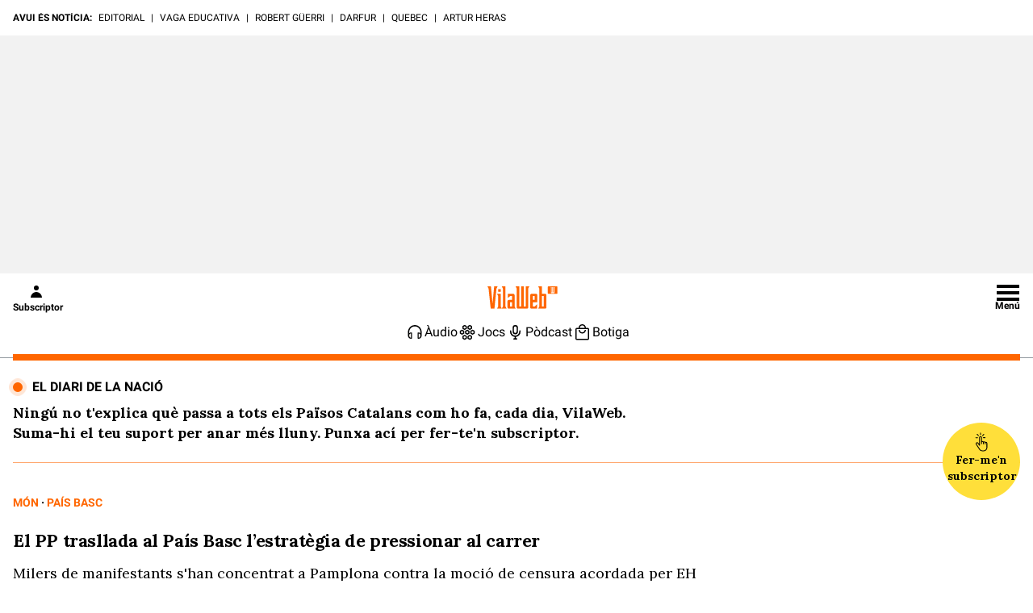

--- FILE ---
content_type: application/javascript
request_url: https://protagcdn.com/s/vilaweb.cat/post.js
body_size: 178917
content:
"use strict";(()=>{var YO=Object.create;var tl=Object.defineProperty,FO=Object.defineProperties,WO=Object.getOwnPropertyDescriptor,QO=Object.getOwnPropertyDescriptors,XO=Object.getOwnPropertyNames,cc=Object.getOwnPropertySymbols,ZO=Object.getPrototypeOf,qp=Object.prototype.hasOwnProperty,ay=Object.prototype.propertyIsEnumerable;var so=(e,t)=>(t=Symbol[e])?t:Symbol.for("Symbol."+e),JO=e=>{throw TypeError(e)};var ny=(e,t,r)=>t in e?tl(e,t,{enumerable:!0,configurable:!0,writable:!0,value:r}):e[t]=r,R=(e,t)=>{for(var r in t||(t={}))qp.call(t,r)&&ny(e,r,t[r]);if(cc)for(var r of cc(t))ay.call(t,r)&&ny(e,r,t[r]);return e},B=(e,t)=>FO(e,QO(t));var pe=(e,t)=>{var r={};for(var n in e)qp.call(e,n)&&t.indexOf(n)<0&&(r[n]=e[n]);if(e!=null&&cc)for(var n of cc(e))t.indexOf(n)<0&&ay.call(e,n)&&(r[n]=e[n]);return r};var eR=(e,t)=>()=>(e&&(t=e(e=0)),t);var v=(e,t)=>()=>(t||e((t={exports:{}}).exports,t),t.exports),rl=(e,t)=>{for(var r in t)tl(e,r,{get:t[r],enumerable:!0})},iy=(e,t,r,n)=>{if(t&&typeof t=="object"||typeof t=="function")for(let a of XO(t))!qp.call(e,a)&&a!==r&&tl(e,a,{get:()=>t[a],enumerable:!(n=WO(t,a))||n.enumerable});return e};var D=(e,t,r)=>(r=e!=null?YO(ZO(e)):{},iy(t||!e||!e.__esModule?tl(r,"default",{value:e,enumerable:!0}):r,e)),tR=e=>iy(tl({},"__esModule",{value:!0}),e);var x=(e,t,r)=>new Promise((n,a)=>{var i=l=>{try{s(r.next(l))}catch(u){a(u)}},o=l=>{try{s(r.throw(l))}catch(u){a(u)}},s=l=>l.done?n(l.value):Promise.resolve(l.value).then(i,o);s((r=r.apply(e,t)).next())}),Ai=function(e,t){this[0]=e,this[1]=t},Up=(e,t,r)=>{var n=(o,s,l,u)=>{try{var c=r[o](s),p=(s=c.value)instanceof Ai,y=c.done;Promise.resolve(p?s[0]:s).then(f=>p?n(o==="return"?o:"next",s[1]?{done:f.done,value:f.value}:f,l,u):l({value:f,done:y})).catch(f=>n("throw",f,l,u))}catch(f){u(f)}},a=o=>i[o]=s=>new Promise((l,u)=>n(o,s,l,u)),i={};return r=r.apply(e,t),i[so("asyncIterator")]=()=>i,a("next"),a("throw"),a("return"),i},Dp=e=>{var t=e[so("asyncIterator")],r=!1,n,a={};return t==null?(t=e[so("iterator")](),n=i=>a[i]=o=>t[i](o)):(t=t.call(e),n=i=>a[i]=o=>{if(r){if(r=!1,i==="throw")throw o;return o}return r=!0,{done:!1,value:new Ai(new Promise(s=>{var l=t[i](o);l instanceof Object||JO("Object expected"),s(l)}),1)}}),a[so("iterator")]=()=>a,n("next"),"throw"in t?n("throw"):a.throw=i=>{throw i},"return"in t&&n("return"),a},oy=(e,t,r)=>(t=e[so("asyncIterator")])?t.call(e):(e=e[so("iterator")](),t={},r=(n,a)=>(a=e[n])&&(t[n]=i=>new Promise((o,s,l)=>(i=a.call(e,i),l=i.done,Promise.resolve(i.value).then(u=>o({value:u,done:l}),s)))),r("next"),r("return"),t);var vy=v(H=>{"use strict";var kp=Symbol.for("react.transitional.element"),rR=Symbol.for("react.portal"),nR=Symbol.for("react.fragment"),aR=Symbol.for("react.strict_mode"),iR=Symbol.for("react.profiler"),oR=Symbol.for("react.consumer"),sR=Symbol.for("react.context"),lR=Symbol.for("react.forward_ref"),uR=Symbol.for("react.suspense"),cR=Symbol.for("react.memo"),py=Symbol.for("react.lazy"),sy=Symbol.iterator;function dR(e){return e===null||typeof e!="object"?null:(e=sy&&e[sy]||e["@@iterator"],typeof e=="function"?e:null)}var fy={isMounted:function(){return!1},enqueueForceUpdate:function(){},enqueueReplaceState:function(){},enqueueSetState:function(){}},gy=Object.assign,my={};function uo(e,t,r){this.props=e,this.context=t,this.refs=my,this.updater=r||fy}uo.prototype.isReactComponent={};uo.prototype.setState=function(e,t){if(typeof e!="object"&&typeof e!="function"&&e!=null)throw Error("takes an object of state variables to update or a function which returns an object of state variables.");this.updater.enqueueSetState(this,e,t,"setState")};uo.prototype.forceUpdate=function(e){this.updater.enqueueForceUpdate(this,e,"forceUpdate")};function yy(){}yy.prototype=uo.prototype;function zp(e,t,r){this.props=e,this.context=t,this.refs=my,this.updater=r||fy}var Np=zp.prototype=new yy;Np.constructor=zp;gy(Np,uo.prototype);Np.isPureReactComponent=!0;var ly=Array.isArray,be={H:null,A:null,T:null,S:null,V:null},hy=Object.prototype.hasOwnProperty;function Ip(e,t,r,n,a,i){return r=i.ref,{$$typeof:kp,type:e,key:t,ref:r!==void 0?r:null,props:i}}function pR(e,t){return Ip(e.type,t,void 0,void 0,void 0,e.props)}function Bp(e){return typeof e=="object"&&e!==null&&e.$$typeof===kp}function fR(e){var t={"=":"=0",":":"=2"};return"$"+e.replace(/[=:]/g,function(r){return t[r]})}var uy=/\/+/g;function Lp(e,t){return typeof e=="object"&&e!==null&&e.key!=null?fR(""+e.key):t.toString(36)}function cy(){}function gR(e){switch(e.status){case"fulfilled":return e.value;case"rejected":throw e.reason;default:switch(typeof e.status=="string"?e.then(cy,cy):(e.status="pending",e.then(function(t){e.status==="pending"&&(e.status="fulfilled",e.value=t)},function(t){e.status==="pending"&&(e.status="rejected",e.reason=t)})),e.status){case"fulfilled":return e.value;case"rejected":throw e.reason}}throw e}function lo(e,t,r,n,a){var i=typeof e;(i==="undefined"||i==="boolean")&&(e=null);var o=!1;if(e===null)o=!0;else switch(i){case"bigint":case"string":case"number":o=!0;break;case"object":switch(e.$$typeof){case kp:case rR:o=!0;break;case py:return o=e._init,lo(o(e._payload),t,r,n,a)}}if(o)return a=a(e),o=n===""?"."+Lp(e,0):n,ly(a)?(r="",o!=null&&(r=o.replace(uy,"$&/")+"/"),lo(a,t,r,"",function(u){return u})):a!=null&&(Bp(a)&&(a=pR(a,r+(a.key==null||e&&e.key===a.key?"":(""+a.key).replace(uy,"$&/")+"/")+o)),t.push(a)),1;o=0;var s=n===""?".":n+":";if(ly(e))for(var l=0;l<e.length;l++)n=e[l],i=s+Lp(n,l),o+=lo(n,t,r,i,a);else if(l=dR(e),typeof l=="function")for(e=l.call(e),l=0;!(n=e.next()).done;)n=n.value,i=s+Lp(n,l++),o+=lo(n,t,r,i,a);else if(i==="object"){if(typeof e.then=="function")return lo(gR(e),t,r,n,a);throw t=String(e),Error("Objects are not valid as a React child (found: "+(t==="[object Object]"?"object with keys {"+Object.keys(e).join(", ")+"}":t)+"). If you meant to render a collection of children, use an array instead.")}return o}function dc(e,t,r){if(e==null)return e;var n=[],a=0;return lo(e,n,"","",function(i){return t.call(r,i,a++)}),n}function mR(e){if(e._status===-1){var t=e._result;t=t(),t.then(function(r){(e._status===0||e._status===-1)&&(e._status=1,e._result=r)},function(r){(e._status===0||e._status===-1)&&(e._status=2,e._result=r)}),e._status===-1&&(e._status=0,e._result=t)}if(e._status===1)return e._result.default;throw e._result}var dy=typeof reportError=="function"?reportError:function(e){if(typeof window=="object"&&typeof window.ErrorEvent=="function"){var t=new window.ErrorEvent("error",{bubbles:!0,cancelable:!0,message:typeof e=="object"&&e!==null&&typeof e.message=="string"?String(e.message):String(e),error:e});if(!window.dispatchEvent(t))return}else if(typeof process=="object"&&typeof process.emit=="function"){process.emit("uncaughtException",e);return}console.error(e)};function yR(){}H.Children={map:dc,forEach:function(e,t,r){dc(e,function(){t.apply(this,arguments)},r)},count:function(e){var t=0;return dc(e,function(){t++}),t},toArray:function(e){return dc(e,function(t){return t})||[]},only:function(e){if(!Bp(e))throw Error("React.Children.only expected to receive a single React element child.");return e}};H.Component=uo;H.Fragment=nR;H.Profiler=iR;H.PureComponent=zp;H.StrictMode=aR;H.Suspense=uR;H.__CLIENT_INTERNALS_DO_NOT_USE_OR_WARN_USERS_THEY_CANNOT_UPGRADE=be;H.__COMPILER_RUNTIME={__proto__:null,c:function(e){return be.H.useMemoCache(e)}};H.cache=function(e){return function(){return e.apply(null,arguments)}};H.cloneElement=function(e,t,r){if(e==null)throw Error("The argument must be a React element, but you passed "+e+".");var n=gy({},e.props),a=e.key,i=void 0;if(t!=null)for(o in t.ref!==void 0&&(i=void 0),t.key!==void 0&&(a=""+t.key),t)!hy.call(t,o)||o==="key"||o==="__self"||o==="__source"||o==="ref"&&t.ref===void 0||(n[o]=t[o]);var o=arguments.length-2;if(o===1)n.children=r;else if(1<o){for(var s=Array(o),l=0;l<o;l++)s[l]=arguments[l+2];n.children=s}return Ip(e.type,a,void 0,void 0,i,n)};H.createContext=function(e){return e={$$typeof:sR,_currentValue:e,_currentValue2:e,_threadCount:0,Provider:null,Consumer:null},e.Provider=e,e.Consumer={$$typeof:oR,_context:e},e};H.createElement=function(e,t,r){var n,a={},i=null;if(t!=null)for(n in t.key!==void 0&&(i=""+t.key),t)hy.call(t,n)&&n!=="key"&&n!=="__self"&&n!=="__source"&&(a[n]=t[n]);var o=arguments.length-2;if(o===1)a.children=r;else if(1<o){for(var s=Array(o),l=0;l<o;l++)s[l]=arguments[l+2];a.children=s}if(e&&e.defaultProps)for(n in o=e.defaultProps,o)a[n]===void 0&&(a[n]=o[n]);return Ip(e,i,void 0,void 0,null,a)};H.createRef=function(){return{current:null}};H.forwardRef=function(e){return{$$typeof:lR,render:e}};H.isValidElement=Bp;H.lazy=function(e){return{$$typeof:py,_payload:{_status:-1,_result:e},_init:mR}};H.memo=function(e,t){return{$$typeof:cR,type:e,compare:t===void 0?null:t}};H.startTransition=function(e){var t=be.T,r={};be.T=r;try{var n=e(),a=be.S;a!==null&&a(r,n),typeof n=="object"&&n!==null&&typeof n.then=="function"&&n.then(yR,dy)}catch(i){dy(i)}finally{be.T=t}};H.unstable_useCacheRefresh=function(){return be.H.useCacheRefresh()};H.use=function(e){return be.H.use(e)};H.useActionState=function(e,t,r){return be.H.useActionState(e,t,r)};H.useCallback=function(e,t){return be.H.useCallback(e,t)};H.useContext=function(e){return be.H.useContext(e)};H.useDebugValue=function(){};H.useDeferredValue=function(e,t){return be.H.useDeferredValue(e,t)};H.useEffect=function(e,t,r){var n=be.H;if(typeof r=="function")throw Error("useEffect CRUD overload is not enabled in this build of React.");return n.useEffect(e,t)};H.useId=function(){return be.H.useId()};H.useImperativeHandle=function(e,t,r){return be.H.useImperativeHandle(e,t,r)};H.useInsertionEffect=function(e,t){return be.H.useInsertionEffect(e,t)};H.useLayoutEffect=function(e,t){return be.H.useLayoutEffect(e,t)};H.useMemo=function(e,t){return be.H.useMemo(e,t)};H.useOptimistic=function(e,t){return be.H.useOptimistic(e,t)};H.useReducer=function(e,t,r){return be.H.useReducer(e,t,r)};H.useRef=function(e){return be.H.useRef(e)};H.useState=function(e){return be.H.useState(e)};H.useSyncExternalStore=function(e,t,r){return be.H.useSyncExternalStore(e,t,r)};H.useTransition=function(){return be.H.useTransition()};H.version="19.1.1"});var N=v((TY,by)=>{"use strict";by.exports=vy()});var Jy=v(Se=>{"use strict";function rf(e,t){var r=e.length;e.push(t);e:for(;0<r;){var n=r-1>>>1,a=e[n];if(0<pc(a,t))e[n]=t,e[r]=a,r=n;else break e}}function Cn(e){return e.length===0?null:e[0]}function gc(e){if(e.length===0)return null;var t=e[0],r=e.pop();if(r!==t){e[0]=r;e:for(var n=0,a=e.length,i=a>>>1;n<i;){var o=2*(n+1)-1,s=e[o],l=o+1,u=e[l];if(0>pc(s,r))l<a&&0>pc(u,s)?(e[n]=u,e[l]=r,n=l):(e[n]=s,e[o]=r,n=o);else if(l<a&&0>pc(u,r))e[n]=u,e[l]=r,n=l;else break e}}return t}function pc(e,t){var r=e.sortIndex-t.sortIndex;return r!==0?r:e.id-t.id}Se.unstable_now=void 0;typeof performance=="object"&&typeof performance.now=="function"?(Vy=performance,Se.unstable_now=function(){return Vy.now()}):(Jp=Date,Ky=Jp.now(),Se.unstable_now=function(){return Jp.now()-Ky});var Vy,Jp,Ky,Kn=[],_a=[],hR=1,fr=null,Ct=3,nf=!1,nl=!1,al=!1,af=!1,Fy=typeof setTimeout=="function"?setTimeout:null,Wy=typeof clearTimeout=="function"?clearTimeout:null,$y=typeof setImmediate!="undefined"?setImmediate:null;function fc(e){for(var t=Cn(_a);t!==null;){if(t.callback===null)gc(_a);else if(t.startTime<=e)gc(_a),t.sortIndex=t.expirationTime,rf(Kn,t);else break;t=Cn(_a)}}function of(e){if(al=!1,fc(e),!nl)if(Cn(Kn)!==null)nl=!0,po||(po=!0,co());else{var t=Cn(_a);t!==null&&sf(of,t.startTime-e)}}var po=!1,il=-1,Qy=5,Xy=-1;function Zy(){return af?!0:!(Se.unstable_now()-Xy<Qy)}function ef(){if(af=!1,po){var e=Se.unstable_now();Xy=e;var t=!0;try{e:{nl=!1,al&&(al=!1,Wy(il),il=-1),nf=!0;var r=Ct;try{t:{for(fc(e),fr=Cn(Kn);fr!==null&&!(fr.expirationTime>e&&Zy());){var n=fr.callback;if(typeof n=="function"){fr.callback=null,Ct=fr.priorityLevel;var a=n(fr.expirationTime<=e);if(e=Se.unstable_now(),typeof a=="function"){fr.callback=a,fc(e),t=!0;break t}fr===Cn(Kn)&&gc(Kn),fc(e)}else gc(Kn);fr=Cn(Kn)}if(fr!==null)t=!0;else{var i=Cn(_a);i!==null&&sf(of,i.startTime-e),t=!1}}break e}finally{fr=null,Ct=r,nf=!1}t=void 0}}finally{t?co():po=!1}}}var co;typeof $y=="function"?co=function(){$y(ef)}:typeof MessageChannel!="undefined"?(tf=new MessageChannel,Yy=tf.port2,tf.port1.onmessage=ef,co=function(){Yy.postMessage(null)}):co=function(){Fy(ef,0)};var tf,Yy;function sf(e,t){il=Fy(function(){e(Se.unstable_now())},t)}Se.unstable_IdlePriority=5;Se.unstable_ImmediatePriority=1;Se.unstable_LowPriority=4;Se.unstable_NormalPriority=3;Se.unstable_Profiling=null;Se.unstable_UserBlockingPriority=2;Se.unstable_cancelCallback=function(e){e.callback=null};Se.unstable_forceFrameRate=function(e){0>e||125<e?console.error("forceFrameRate takes a positive int between 0 and 125, forcing frame rates higher than 125 fps is not supported"):Qy=0<e?Math.floor(1e3/e):5};Se.unstable_getCurrentPriorityLevel=function(){return Ct};Se.unstable_next=function(e){switch(Ct){case 1:case 2:case 3:var t=3;break;default:t=Ct}var r=Ct;Ct=t;try{return e()}finally{Ct=r}};Se.unstable_requestPaint=function(){af=!0};Se.unstable_runWithPriority=function(e,t){switch(e){case 1:case 2:case 3:case 4:case 5:break;default:e=3}var r=Ct;Ct=e;try{return t()}finally{Ct=r}};Se.unstable_scheduleCallback=function(e,t,r){var n=Se.unstable_now();switch(typeof r=="object"&&r!==null?(r=r.delay,r=typeof r=="number"&&0<r?n+r:n):r=n,e){case 1:var a=-1;break;case 2:a=250;break;case 5:a=1073741823;break;case 4:a=1e4;break;default:a=5e3}return a=r+a,e={id:hR++,callback:t,priorityLevel:e,startTime:r,expirationTime:a,sortIndex:-1},r>n?(e.sortIndex=r,rf(_a,e),Cn(Kn)===null&&e===Cn(_a)&&(al?(Wy(il),il=-1):al=!0,sf(of,r-n))):(e.sortIndex=a,rf(Kn,e),nl||nf||(nl=!0,po||(po=!0,co()))),e};Se.unstable_shouldYield=Zy;Se.unstable_wrapCallback=function(e){var t=Ct;return function(){var r=Ct;Ct=t;try{return e.apply(this,arguments)}finally{Ct=r}}}});var th=v((pF,eh)=>{"use strict";eh.exports=Jy()});var nh=v(Ut=>{"use strict";var vR=N();function rh(e){var t="https://react.dev/errors/"+e;if(1<arguments.length){t+="?args[]="+encodeURIComponent(arguments[1]);for(var r=2;r<arguments.length;r++)t+="&args[]="+encodeURIComponent(arguments[r])}return"Minified React error #"+e+"; visit "+t+" for the full message or use the non-minified dev environment for full errors and additional helpful warnings."}function Oa(){}var qt={d:{f:Oa,r:function(){throw Error(rh(522))},D:Oa,C:Oa,L:Oa,m:Oa,X:Oa,S:Oa,M:Oa},p:0,findDOMNode:null},bR=Symbol.for("react.portal");function SR(e,t,r){var n=3<arguments.length&&arguments[3]!==void 0?arguments[3]:null;return{$$typeof:bR,key:n==null?null:""+n,children:e,containerInfo:t,implementation:r}}var ol=vR.__CLIENT_INTERNALS_DO_NOT_USE_OR_WARN_USERS_THEY_CANNOT_UPGRADE;function mc(e,t){if(e==="font")return"";if(typeof t=="string")return t==="use-credentials"?t:""}Ut.__DOM_INTERNALS_DO_NOT_USE_OR_WARN_USERS_THEY_CANNOT_UPGRADE=qt;Ut.createPortal=function(e,t){var r=2<arguments.length&&arguments[2]!==void 0?arguments[2]:null;if(!t||t.nodeType!==1&&t.nodeType!==9&&t.nodeType!==11)throw Error(rh(299));return SR(e,t,null,r)};Ut.flushSync=function(e){var t=ol.T,r=qt.p;try{if(ol.T=null,qt.p=2,e)return e()}finally{ol.T=t,qt.p=r,qt.d.f()}};Ut.preconnect=function(e,t){typeof e=="string"&&(t?(t=t.crossOrigin,t=typeof t=="string"?t==="use-credentials"?t:"":void 0):t=null,qt.d.C(e,t))};Ut.prefetchDNS=function(e){typeof e=="string"&&qt.d.D(e)};Ut.preinit=function(e,t){if(typeof e=="string"&&t&&typeof t.as=="string"){var r=t.as,n=mc(r,t.crossOrigin),a=typeof t.integrity=="string"?t.integrity:void 0,i=typeof t.fetchPriority=="string"?t.fetchPriority:void 0;r==="style"?qt.d.S(e,typeof t.precedence=="string"?t.precedence:void 0,{crossOrigin:n,integrity:a,fetchPriority:i}):r==="script"&&qt.d.X(e,{crossOrigin:n,integrity:a,fetchPriority:i,nonce:typeof t.nonce=="string"?t.nonce:void 0})}};Ut.preinitModule=function(e,t){if(typeof e=="string")if(typeof t=="object"&&t!==null){if(t.as==null||t.as==="script"){var r=mc(t.as,t.crossOrigin);qt.d.M(e,{crossOrigin:r,integrity:typeof t.integrity=="string"?t.integrity:void 0,nonce:typeof t.nonce=="string"?t.nonce:void 0})}}else t==null&&qt.d.M(e)};Ut.preload=function(e,t){if(typeof e=="string"&&typeof t=="object"&&t!==null&&typeof t.as=="string"){var r=t.as,n=mc(r,t.crossOrigin);qt.d.L(e,r,{crossOrigin:n,integrity:typeof t.integrity=="string"?t.integrity:void 0,nonce:typeof t.nonce=="string"?t.nonce:void 0,type:typeof t.type=="string"?t.type:void 0,fetchPriority:typeof t.fetchPriority=="string"?t.fetchPriority:void 0,referrerPolicy:typeof t.referrerPolicy=="string"?t.referrerPolicy:void 0,imageSrcSet:typeof t.imageSrcSet=="string"?t.imageSrcSet:void 0,imageSizes:typeof t.imageSizes=="string"?t.imageSizes:void 0,media:typeof t.media=="string"?t.media:void 0})}};Ut.preloadModule=function(e,t){if(typeof e=="string")if(t){var r=mc(t.as,t.crossOrigin);qt.d.m(e,{as:typeof t.as=="string"&&t.as!=="script"?t.as:void 0,crossOrigin:r,integrity:typeof t.integrity=="string"?t.integrity:void 0})}else qt.d.m(e)};Ut.requestFormReset=function(e){qt.d.r(e)};Ut.unstable_batchedUpdates=function(e,t){return e(t)};Ut.useFormState=function(e,t,r){return ol.H.useFormState(e,t,r)};Ut.useFormStatus=function(){return ol.H.useHostTransitionStatus()};Ut.version="19.1.1"});var oh=v((gF,ih)=>{"use strict";function ah(){if(!(typeof __REACT_DEVTOOLS_GLOBAL_HOOK__=="undefined"||typeof __REACT_DEVTOOLS_GLOBAL_HOOK__.checkDCE!="function"))try{__REACT_DEVTOOLS_GLOBAL_HOOK__.checkDCE(ah)}catch(e){console.error(e)}}ah(),ih.exports=nh()});var l6=v(zd=>{"use strict";var at=th(),O4=N(),wR=oh();function O(e){var t="https://react.dev/errors/"+e;if(1<arguments.length){t+="?args[]="+encodeURIComponent(arguments[1]);for(var r=2;r<arguments.length;r++)t+="&args[]="+encodeURIComponent(arguments[r])}return"Minified React error #"+e+"; visit "+t+" for the full message or use the non-minified dev environment for full errors and additional helpful warnings."}function R4(e){return!(!e||e.nodeType!==1&&e.nodeType!==9&&e.nodeType!==11)}function Yl(e){var t=e,r=e;if(e.alternate)for(;t.return;)t=t.return;else{e=t;do t=e,(t.flags&4098)!==0&&(r=t.return),e=t.return;while(e)}return t.tag===3?r:null}function P4(e){if(e.tag===13){var t=e.memoizedState;if(t===null&&(e=e.alternate,e!==null&&(t=e.memoizedState)),t!==null)return t.dehydrated}return null}function sh(e){if(Yl(e)!==e)throw Error(O(188))}function ER(e){var t=e.alternate;if(!t){if(t=Yl(e),t===null)throw Error(O(188));return t!==e?null:e}for(var r=e,n=t;;){var a=r.return;if(a===null)break;var i=a.alternate;if(i===null){if(n=a.return,n!==null){r=n;continue}break}if(a.child===i.child){for(i=a.child;i;){if(i===r)return sh(a),e;if(i===n)return sh(a),t;i=i.sibling}throw Error(O(188))}if(r.return!==n.return)r=a,n=i;else{for(var o=!1,s=a.child;s;){if(s===r){o=!0,r=a,n=i;break}if(s===n){o=!0,n=a,r=i;break}s=s.sibling}if(!o){for(s=i.child;s;){if(s===r){o=!0,r=i,n=a;break}if(s===n){o=!0,n=i,r=a;break}s=s.sibling}if(!o)throw Error(O(189))}}if(r.alternate!==n)throw Error(O(190))}if(r.tag!==3)throw Error(O(188));return r.stateNode.current===r?e:t}function M4(e){var t=e.tag;if(t===5||t===26||t===27||t===6)return e;for(e=e.child;e!==null;){if(t=M4(e),t!==null)return t;e=e.sibling}return null}var he=Object.assign,AR=Symbol.for("react.element"),yc=Symbol.for("react.transitional.element"),ml=Symbol.for("react.portal"),bo=Symbol.for("react.fragment"),q4=Symbol.for("react.strict_mode"),If=Symbol.for("react.profiler"),TR=Symbol.for("react.provider"),U4=Symbol.for("react.consumer"),Qn=Symbol.for("react.context"),D1=Symbol.for("react.forward_ref"),Bf=Symbol.for("react.suspense"),Gf=Symbol.for("react.suspense_list"),L1=Symbol.for("react.memo"),Ma=Symbol.for("react.lazy");Symbol.for("react.scope");var Hf=Symbol.for("react.activity");Symbol.for("react.legacy_hidden");Symbol.for("react.tracing_marker");var xR=Symbol.for("react.memo_cache_sentinel");Symbol.for("react.view_transition");var lh=Symbol.iterator;function sl(e){return e===null||typeof e!="object"?null:(e=lh&&e[lh]||e["@@iterator"],typeof e=="function"?e:null)}var CR=Symbol.for("react.client.reference");function jf(e){if(e==null)return null;if(typeof e=="function")return e.$$typeof===CR?null:e.displayName||e.name||null;if(typeof e=="string")return e;switch(e){case bo:return"Fragment";case If:return"Profiler";case q4:return"StrictMode";case Bf:return"Suspense";case Gf:return"SuspenseList";case Hf:return"Activity"}if(typeof e=="object")switch(e.$$typeof){case ml:return"Portal";case Qn:return(e.displayName||"Context")+".Provider";case U4:return(e._context.displayName||"Context")+".Consumer";case D1:var t=e.render;return e=e.displayName,e||(e=t.displayName||t.name||"",e=e!==""?"ForwardRef("+e+")":"ForwardRef"),e;case L1:return t=e.displayName||null,t!==null?t:jf(e.type)||"Memo";case Ma:t=e._payload,e=e._init;try{return jf(e(t))}catch(r){}}return null}var yl=Array.isArray,k=O4.__CLIENT_INTERNALS_DO_NOT_USE_OR_WARN_USERS_THEY_CANNOT_UPGRADE,re=wR.__DOM_INTERNALS_DO_NOT_USE_OR_WARN_USERS_THEY_CANNOT_UPGRADE,Oi={pending:!1,data:null,method:null,action:null},Vf=[],So=-1;function Un(e){return{current:e}}function pt(e){0>So||(e.current=Vf[So],Vf[So]=null,So--)}function Ee(e,t){So++,Vf[So]=e.current,e.current=t}var Pn=Un(null),Ul=Un(null),Ga=Un(null),$c=Un(null);function Yc(e,t){switch(Ee(Ga,t),Ee(Ul,e),Ee(Pn,null),t.nodeType){case 9:case 11:e=(e=t.documentElement)&&(e=e.namespaceURI)?g4(e):0;break;default:if(e=t.tagName,t=t.namespaceURI)t=g4(t),e=Q5(t,e);else switch(e){case"svg":e=1;break;case"math":e=2;break;default:e=0}}pt(Pn),Ee(Pn,e)}function Io(){pt(Pn),pt(Ul),pt(Ga)}function Kf(e){e.memoizedState!==null&&Ee($c,e);var t=Pn.current,r=Q5(t,e.type);t!==r&&(Ee(Ul,e),Ee(Pn,r))}function Fc(e){Ul.current===e&&(pt(Pn),pt(Ul)),$c.current===e&&(pt($c),jl._currentValue=Oi)}var $f=Object.prototype.hasOwnProperty,k1=at.unstable_scheduleCallback,lf=at.unstable_cancelCallback,_R=at.unstable_shouldYield,OR=at.unstable_requestPaint,Mn=at.unstable_now,RR=at.unstable_getCurrentPriorityLevel,D4=at.unstable_ImmediatePriority,L4=at.unstable_UserBlockingPriority,Wc=at.unstable_NormalPriority,PR=at.unstable_LowPriority,k4=at.unstable_IdlePriority,MR=at.log,qR=at.unstable_setDisableYieldValue,Fl=null,nr=null;function za(e){if(typeof MR=="function"&&qR(e),nr&&typeof nr.setStrictMode=="function")try{nr.setStrictMode(Fl,e)}catch(t){}}var ar=Math.clz32?Math.clz32:LR,UR=Math.log,DR=Math.LN2;function LR(e){return e>>>=0,e===0?32:31-(UR(e)/DR|0)|0}var hc=256,vc=4194304;function xi(e){var t=e&42;if(t!==0)return t;switch(e&-e){case 1:return 1;case 2:return 2;case 4:return 4;case 8:return 8;case 16:return 16;case 32:return 32;case 64:return 64;case 128:return 128;case 256:case 512:case 1024:case 2048:case 4096:case 8192:case 16384:case 32768:case 65536:case 131072:case 262144:case 524288:case 1048576:case 2097152:return e&4194048;case 4194304:case 8388608:case 16777216:case 33554432:return e&62914560;case 67108864:return 67108864;case 134217728:return 134217728;case 268435456:return 268435456;case 536870912:return 536870912;case 1073741824:return 0;default:return e}}function Ed(e,t,r){var n=e.pendingLanes;if(n===0)return 0;var a=0,i=e.suspendedLanes,o=e.pingedLanes;e=e.warmLanes;var s=n&134217727;return s!==0?(n=s&~i,n!==0?a=xi(n):(o&=s,o!==0?a=xi(o):r||(r=s&~e,r!==0&&(a=xi(r))))):(s=n&~i,s!==0?a=xi(s):o!==0?a=xi(o):r||(r=n&~e,r!==0&&(a=xi(r)))),a===0?0:t!==0&&t!==a&&(t&i)===0&&(i=a&-a,r=t&-t,i>=r||i===32&&(r&4194048)!==0)?t:a}function Wl(e,t){return(e.pendingLanes&~(e.suspendedLanes&~e.pingedLanes)&t)===0}function kR(e,t){switch(e){case 1:case 2:case 4:case 8:case 64:return t+250;case 16:case 32:case 128:case 256:case 512:case 1024:case 2048:case 4096:case 8192:case 16384:case 32768:case 65536:case 131072:case 262144:case 524288:case 1048576:case 2097152:return t+5e3;case 4194304:case 8388608:case 16777216:case 33554432:return-1;case 67108864:case 134217728:case 268435456:case 536870912:case 1073741824:return-1;default:return-1}}function z4(){var e=hc;return hc<<=1,(hc&4194048)===0&&(hc=256),e}function N4(){var e=vc;return vc<<=1,(vc&62914560)===0&&(vc=4194304),e}function uf(e){for(var t=[],r=0;31>r;r++)t.push(e);return t}function Ql(e,t){e.pendingLanes|=t,t!==268435456&&(e.suspendedLanes=0,e.pingedLanes=0,e.warmLanes=0)}function zR(e,t,r,n,a,i){var o=e.pendingLanes;e.pendingLanes=r,e.suspendedLanes=0,e.pingedLanes=0,e.warmLanes=0,e.expiredLanes&=r,e.entangledLanes&=r,e.errorRecoveryDisabledLanes&=r,e.shellSuspendCounter=0;var s=e.entanglements,l=e.expirationTimes,u=e.hiddenUpdates;for(r=o&~r;0<r;){var c=31-ar(r),p=1<<c;s[c]=0,l[c]=-1;var y=u[c];if(y!==null)for(u[c]=null,c=0;c<y.length;c++){var f=y[c];f!==null&&(f.lane&=-536870913)}r&=~p}n!==0&&I4(e,n,0),i!==0&&a===0&&e.tag!==0&&(e.suspendedLanes|=i&~(o&~t))}function I4(e,t,r){e.pendingLanes|=t,e.suspendedLanes&=~t;var n=31-ar(t);e.entangledLanes|=t,e.entanglements[n]=e.entanglements[n]|1073741824|r&4194090}function B4(e,t){var r=e.entangledLanes|=t;for(e=e.entanglements;r;){var n=31-ar(r),a=1<<n;a&t|e[n]&t&&(e[n]|=t),r&=~a}}function z1(e){switch(e){case 2:e=1;break;case 8:e=4;break;case 32:e=16;break;case 256:case 512:case 1024:case 2048:case 4096:case 8192:case 16384:case 32768:case 65536:case 131072:case 262144:case 524288:case 1048576:case 2097152:case 4194304:case 8388608:case 16777216:case 33554432:e=128;break;case 268435456:e=134217728;break;default:e=0}return e}function N1(e){return e&=-e,2<e?8<e?(e&134217727)!==0?32:268435456:8:2}function G4(){var e=re.p;return e!==0?e:(e=window.event,e===void 0?32:o6(e.type))}function NR(e,t){var r=re.p;try{return re.p=e,t()}finally{re.p=r}}var Za=Math.random().toString(36).slice(2),_t="__reactFiber$"+Za,Vt="__reactProps$"+Za,Qo="__reactContainer$"+Za,Yf="__reactEvents$"+Za,IR="__reactListeners$"+Za,BR="__reactHandles$"+Za,uh="__reactResources$"+Za,Xl="__reactMarker$"+Za;function I1(e){delete e[_t],delete e[Vt],delete e[Yf],delete e[IR],delete e[BR]}function wo(e){var t=e[_t];if(t)return t;for(var r=e.parentNode;r;){if(t=r[Qo]||r[_t]){if(r=t.alternate,t.child!==null||r!==null&&r.child!==null)for(e=h4(e);e!==null;){if(r=e[_t])return r;e=h4(e)}return t}e=r,r=e.parentNode}return null}function Xo(e){if(e=e[_t]||e[Qo]){var t=e.tag;if(t===5||t===6||t===13||t===26||t===27||t===3)return e}return null}function hl(e){var t=e.tag;if(t===5||t===26||t===27||t===6)return e.stateNode;throw Error(O(33))}function Mo(e){var t=e[uh];return t||(t=e[uh]={hoistableStyles:new Map,hoistableScripts:new Map}),t}function ct(e){e[Xl]=!0}var H4=new Set,j4={};function Ii(e,t){Bo(e,t),Bo(e+"Capture",t)}function Bo(e,t){for(j4[e]=t,e=0;e<t.length;e++)H4.add(t[e])}var GR=RegExp("^[:A-Z_a-z\\u00C0-\\u00D6\\u00D8-\\u00F6\\u00F8-\\u02FF\\u0370-\\u037D\\u037F-\\u1FFF\\u200C-\\u200D\\u2070-\\u218F\\u2C00-\\u2FEF\\u3001-\\uD7FF\\uF900-\\uFDCF\\uFDF0-\\uFFFD][:A-Z_a-z\\u00C0-\\u00D6\\u00D8-\\u00F6\\u00F8-\\u02FF\\u0370-\\u037D\\u037F-\\u1FFF\\u200C-\\u200D\\u2070-\\u218F\\u2C00-\\u2FEF\\u3001-\\uD7FF\\uF900-\\uFDCF\\uFDF0-\\uFFFD\\-.0-9\\u00B7\\u0300-\\u036F\\u203F-\\u2040]*$"),ch={},dh={};function HR(e){return $f.call(dh,e)?!0:$f.call(ch,e)?!1:GR.test(e)?dh[e]=!0:(ch[e]=!0,!1)}function Uc(e,t,r){if(HR(t))if(r===null)e.removeAttribute(t);else{switch(typeof r){case"undefined":case"function":case"symbol":e.removeAttribute(t);return;case"boolean":var n=t.toLowerCase().slice(0,5);if(n!=="data-"&&n!=="aria-"){e.removeAttribute(t);return}}e.setAttribute(t,""+r)}}function bc(e,t,r){if(r===null)e.removeAttribute(t);else{switch(typeof r){case"undefined":case"function":case"symbol":case"boolean":e.removeAttribute(t);return}e.setAttribute(t,""+r)}}function $n(e,t,r,n){if(n===null)e.removeAttribute(r);else{switch(typeof n){case"undefined":case"function":case"symbol":case"boolean":e.removeAttribute(r);return}e.setAttributeNS(t,r,""+n)}}var cf,ph;function yo(e){if(cf===void 0)try{throw Error()}catch(r){var t=r.stack.trim().match(/\n( *(at )?)/);cf=t&&t[1]||"",ph=-1<r.stack.indexOf(`
    at`)?" (<anonymous>)":-1<r.stack.indexOf("@")?"@unknown:0:0":""}return`
`+cf+e+ph}var df=!1;function pf(e,t){if(!e||df)return"";df=!0;var r=Error.prepareStackTrace;Error.prepareStackTrace=void 0;try{var n={DetermineComponentFrameRoot:function(){try{if(t){var p=function(){throw Error()};if(Object.defineProperty(p.prototype,"props",{set:function(){throw Error()}}),typeof Reflect=="object"&&Reflect.construct){try{Reflect.construct(p,[])}catch(f){var y=f}Reflect.construct(e,[],p)}else{try{p.call()}catch(f){y=f}e.call(p.prototype)}}else{try{throw Error()}catch(f){y=f}(p=e())&&typeof p.catch=="function"&&p.catch(function(){})}}catch(f){if(f&&y&&typeof f.stack=="string")return[f.stack,y.stack]}return[null,null]}};n.DetermineComponentFrameRoot.displayName="DetermineComponentFrameRoot";var a=Object.getOwnPropertyDescriptor(n.DetermineComponentFrameRoot,"name");a&&a.configurable&&Object.defineProperty(n.DetermineComponentFrameRoot,"name",{value:"DetermineComponentFrameRoot"});var i=n.DetermineComponentFrameRoot(),o=i[0],s=i[1];if(o&&s){var l=o.split(`
`),u=s.split(`
`);for(a=n=0;n<l.length&&!l[n].includes("DetermineComponentFrameRoot");)n++;for(;a<u.length&&!u[a].includes("DetermineComponentFrameRoot");)a++;if(n===l.length||a===u.length)for(n=l.length-1,a=u.length-1;1<=n&&0<=a&&l[n]!==u[a];)a--;for(;1<=n&&0<=a;n--,a--)if(l[n]!==u[a]){if(n!==1||a!==1)do if(n--,a--,0>a||l[n]!==u[a]){var c=`
`+l[n].replace(" at new "," at ");return e.displayName&&c.includes("<anonymous>")&&(c=c.replace("<anonymous>",e.displayName)),c}while(1<=n&&0<=a);break}}}finally{df=!1,Error.prepareStackTrace=r}return(r=e?e.displayName||e.name:"")?yo(r):""}function jR(e){switch(e.tag){case 26:case 27:case 5:return yo(e.type);case 16:return yo("Lazy");case 13:return yo("Suspense");case 19:return yo("SuspenseList");case 0:case 15:return pf(e.type,!1);case 11:return pf(e.type.render,!1);case 1:return pf(e.type,!0);case 31:return yo("Activity");default:return""}}function fh(e){try{var t="";do t+=jR(e),e=e.return;while(e);return t}catch(r){return`
Error generating stack: `+r.message+`
`+r.stack}}function mr(e){switch(typeof e){case"bigint":case"boolean":case"number":case"string":case"undefined":return e;case"object":return e;default:return""}}function V4(e){var t=e.type;return(e=e.nodeName)&&e.toLowerCase()==="input"&&(t==="checkbox"||t==="radio")}function VR(e){var t=V4(e)?"checked":"value",r=Object.getOwnPropertyDescriptor(e.constructor.prototype,t),n=""+e[t];if(!e.hasOwnProperty(t)&&typeof r!="undefined"&&typeof r.get=="function"&&typeof r.set=="function"){var a=r.get,i=r.set;return Object.defineProperty(e,t,{configurable:!0,get:function(){return a.call(this)},set:function(o){n=""+o,i.call(this,o)}}),Object.defineProperty(e,t,{enumerable:r.enumerable}),{getValue:function(){return n},setValue:function(o){n=""+o},stopTracking:function(){e._valueTracker=null,delete e[t]}}}}function Qc(e){e._valueTracker||(e._valueTracker=VR(e))}function K4(e){if(!e)return!1;var t=e._valueTracker;if(!t)return!0;var r=t.getValue(),n="";return e&&(n=V4(e)?e.checked?"true":"false":e.value),e=n,e!==r?(t.setValue(e),!0):!1}function Xc(e){if(e=e||(typeof document!="undefined"?document:void 0),typeof e=="undefined")return null;try{return e.activeElement||e.body}catch(t){return e.body}}var KR=/[\n"\\]/g;function vr(e){return e.replace(KR,function(t){return"\\"+t.charCodeAt(0).toString(16)+" "})}function Ff(e,t,r,n,a,i,o,s){e.name="",o!=null&&typeof o!="function"&&typeof o!="symbol"&&typeof o!="boolean"?e.type=o:e.removeAttribute("type"),t!=null?o==="number"?(t===0&&e.value===""||e.value!=t)&&(e.value=""+mr(t)):e.value!==""+mr(t)&&(e.value=""+mr(t)):o!=="submit"&&o!=="reset"||e.removeAttribute("value"),t!=null?Wf(e,o,mr(t)):r!=null?Wf(e,o,mr(r)):n!=null&&e.removeAttribute("value"),a==null&&i!=null&&(e.defaultChecked=!!i),a!=null&&(e.checked=a&&typeof a!="function"&&typeof a!="symbol"),s!=null&&typeof s!="function"&&typeof s!="symbol"&&typeof s!="boolean"?e.name=""+mr(s):e.removeAttribute("name")}function $4(e,t,r,n,a,i,o,s){if(i!=null&&typeof i!="function"&&typeof i!="symbol"&&typeof i!="boolean"&&(e.type=i),t!=null||r!=null){if(!(i!=="submit"&&i!=="reset"||t!=null))return;r=r!=null?""+mr(r):"",t=t!=null?""+mr(t):r,s||t===e.value||(e.value=t),e.defaultValue=t}n=n!=null?n:a,n=typeof n!="function"&&typeof n!="symbol"&&!!n,e.checked=s?e.checked:!!n,e.defaultChecked=!!n,o!=null&&typeof o!="function"&&typeof o!="symbol"&&typeof o!="boolean"&&(e.name=o)}function Wf(e,t,r){t==="number"&&Xc(e.ownerDocument)===e||e.defaultValue===""+r||(e.defaultValue=""+r)}function qo(e,t,r,n){if(e=e.options,t){t={};for(var a=0;a<r.length;a++)t["$"+r[a]]=!0;for(r=0;r<e.length;r++)a=t.hasOwnProperty("$"+e[r].value),e[r].selected!==a&&(e[r].selected=a),a&&n&&(e[r].defaultSelected=!0)}else{for(r=""+mr(r),t=null,a=0;a<e.length;a++){if(e[a].value===r){e[a].selected=!0,n&&(e[a].defaultSelected=!0);return}t!==null||e[a].disabled||(t=e[a])}t!==null&&(t.selected=!0)}}function Y4(e,t,r){if(t!=null&&(t=""+mr(t),t!==e.value&&(e.value=t),r==null)){e.defaultValue!==t&&(e.defaultValue=t);return}e.defaultValue=r!=null?""+mr(r):""}function F4(e,t,r,n){if(t==null){if(n!=null){if(r!=null)throw Error(O(92));if(yl(n)){if(1<n.length)throw Error(O(93));n=n[0]}r=n}r==null&&(r=""),t=r}r=mr(t),e.defaultValue=r,n=e.textContent,n===r&&n!==""&&n!==null&&(e.value=n)}function Go(e,t){if(t){var r=e.firstChild;if(r&&r===e.lastChild&&r.nodeType===3){r.nodeValue=t;return}}e.textContent=t}var $R=new Set("animationIterationCount aspectRatio borderImageOutset borderImageSlice borderImageWidth boxFlex boxFlexGroup boxOrdinalGroup columnCount columns flex flexGrow flexPositive flexShrink flexNegative flexOrder gridArea gridRow gridRowEnd gridRowSpan gridRowStart gridColumn gridColumnEnd gridColumnSpan gridColumnStart fontWeight lineClamp lineHeight opacity order orphans scale tabSize widows zIndex zoom fillOpacity floodOpacity stopOpacity strokeDasharray strokeDashoffset strokeMiterlimit strokeOpacity strokeWidth MozAnimationIterationCount MozBoxFlex MozBoxFlexGroup MozLineClamp msAnimationIterationCount msFlex msZoom msFlexGrow msFlexNegative msFlexOrder msFlexPositive msFlexShrink msGridColumn msGridColumnSpan msGridRow msGridRowSpan WebkitAnimationIterationCount WebkitBoxFlex WebKitBoxFlexGroup WebkitBoxOrdinalGroup WebkitColumnCount WebkitColumns WebkitFlex WebkitFlexGrow WebkitFlexPositive WebkitFlexShrink WebkitLineClamp".split(" "));function gh(e,t,r){var n=t.indexOf("--")===0;r==null||typeof r=="boolean"||r===""?n?e.setProperty(t,""):t==="float"?e.cssFloat="":e[t]="":n?e.setProperty(t,r):typeof r!="number"||r===0||$R.has(t)?t==="float"?e.cssFloat=r:e[t]=(""+r).trim():e[t]=r+"px"}function W4(e,t,r){if(t!=null&&typeof t!="object")throw Error(O(62));if(e=e.style,r!=null){for(var n in r)!r.hasOwnProperty(n)||t!=null&&t.hasOwnProperty(n)||(n.indexOf("--")===0?e.setProperty(n,""):n==="float"?e.cssFloat="":e[n]="");for(var a in t)n=t[a],t.hasOwnProperty(a)&&r[a]!==n&&gh(e,a,n)}else for(var i in t)t.hasOwnProperty(i)&&gh(e,i,t[i])}function B1(e){if(e.indexOf("-")===-1)return!1;switch(e){case"annotation-xml":case"color-profile":case"font-face":case"font-face-src":case"font-face-uri":case"font-face-format":case"font-face-name":case"missing-glyph":return!1;default:return!0}}var YR=new Map([["acceptCharset","accept-charset"],["htmlFor","for"],["httpEquiv","http-equiv"],["crossOrigin","crossorigin"],["accentHeight","accent-height"],["alignmentBaseline","alignment-baseline"],["arabicForm","arabic-form"],["baselineShift","baseline-shift"],["capHeight","cap-height"],["clipPath","clip-path"],["clipRule","clip-rule"],["colorInterpolation","color-interpolation"],["colorInterpolationFilters","color-interpolation-filters"],["colorProfile","color-profile"],["colorRendering","color-rendering"],["dominantBaseline","dominant-baseline"],["enableBackground","enable-background"],["fillOpacity","fill-opacity"],["fillRule","fill-rule"],["floodColor","flood-color"],["floodOpacity","flood-opacity"],["fontFamily","font-family"],["fontSize","font-size"],["fontSizeAdjust","font-size-adjust"],["fontStretch","font-stretch"],["fontStyle","font-style"],["fontVariant","font-variant"],["fontWeight","font-weight"],["glyphName","glyph-name"],["glyphOrientationHorizontal","glyph-orientation-horizontal"],["glyphOrientationVertical","glyph-orientation-vertical"],["horizAdvX","horiz-adv-x"],["horizOriginX","horiz-origin-x"],["imageRendering","image-rendering"],["letterSpacing","letter-spacing"],["lightingColor","lighting-color"],["markerEnd","marker-end"],["markerMid","marker-mid"],["markerStart","marker-start"],["overlinePosition","overline-position"],["overlineThickness","overline-thickness"],["paintOrder","paint-order"],["panose-1","panose-1"],["pointerEvents","pointer-events"],["renderingIntent","rendering-intent"],["shapeRendering","shape-rendering"],["stopColor","stop-color"],["stopOpacity","stop-opacity"],["strikethroughPosition","strikethrough-position"],["strikethroughThickness","strikethrough-thickness"],["strokeDasharray","stroke-dasharray"],["strokeDashoffset","stroke-dashoffset"],["strokeLinecap","stroke-linecap"],["strokeLinejoin","stroke-linejoin"],["strokeMiterlimit","stroke-miterlimit"],["strokeOpacity","stroke-opacity"],["strokeWidth","stroke-width"],["textAnchor","text-anchor"],["textDecoration","text-decoration"],["textRendering","text-rendering"],["transformOrigin","transform-origin"],["underlinePosition","underline-position"],["underlineThickness","underline-thickness"],["unicodeBidi","unicode-bidi"],["unicodeRange","unicode-range"],["unitsPerEm","units-per-em"],["vAlphabetic","v-alphabetic"],["vHanging","v-hanging"],["vIdeographic","v-ideographic"],["vMathematical","v-mathematical"],["vectorEffect","vector-effect"],["vertAdvY","vert-adv-y"],["vertOriginX","vert-origin-x"],["vertOriginY","vert-origin-y"],["wordSpacing","word-spacing"],["writingMode","writing-mode"],["xmlnsXlink","xmlns:xlink"],["xHeight","x-height"]]),FR=/^[\u0000-\u001F ]*j[\r\n\t]*a[\r\n\t]*v[\r\n\t]*a[\r\n\t]*s[\r\n\t]*c[\r\n\t]*r[\r\n\t]*i[\r\n\t]*p[\r\n\t]*t[\r\n\t]*:/i;function Dc(e){return FR.test(""+e)?"javascript:throw new Error('React has blocked a javascript: URL as a security precaution.')":e}var Qf=null;function G1(e){return e=e.target||e.srcElement||window,e.correspondingUseElement&&(e=e.correspondingUseElement),e.nodeType===3?e.parentNode:e}var Eo=null,Uo=null;function mh(e){var t=Xo(e);if(t&&(e=t.stateNode)){var r=e[Vt]||null;e:switch(e=t.stateNode,t.type){case"input":if(Ff(e,r.value,r.defaultValue,r.defaultValue,r.checked,r.defaultChecked,r.type,r.name),t=r.name,r.type==="radio"&&t!=null){for(r=e;r.parentNode;)r=r.parentNode;for(r=r.querySelectorAll('input[name="'+vr(""+t)+'"][type="radio"]'),t=0;t<r.length;t++){var n=r[t];if(n!==e&&n.form===e.form){var a=n[Vt]||null;if(!a)throw Error(O(90));Ff(n,a.value,a.defaultValue,a.defaultValue,a.checked,a.defaultChecked,a.type,a.name)}}for(t=0;t<r.length;t++)n=r[t],n.form===e.form&&K4(n)}break e;case"textarea":Y4(e,r.value,r.defaultValue);break e;case"select":t=r.value,t!=null&&qo(e,!!r.multiple,t,!1)}}}var ff=!1;function Q4(e,t,r){if(ff)return e(t,r);ff=!0;try{var n=e(t);return n}finally{if(ff=!1,(Eo!==null||Uo!==null)&&(qd(),Eo&&(t=Eo,e=Uo,Uo=Eo=null,mh(t),e)))for(t=0;t<e.length;t++)mh(e[t])}}function Dl(e,t){var r=e.stateNode;if(r===null)return null;var n=r[Vt]||null;if(n===null)return null;r=n[t];e:switch(t){case"onClick":case"onClickCapture":case"onDoubleClick":case"onDoubleClickCapture":case"onMouseDown":case"onMouseDownCapture":case"onMouseMove":case"onMouseMoveCapture":case"onMouseUp":case"onMouseUpCapture":case"onMouseEnter":(n=!n.disabled)||(e=e.type,n=!(e==="button"||e==="input"||e==="select"||e==="textarea")),e=!n;break e;default:e=!1}if(e)return null;if(r&&typeof r!="function")throw Error(O(231,t,typeof r));return r}var na=!(typeof window=="undefined"||typeof window.document=="undefined"||typeof window.document.createElement=="undefined"),Xf=!1;if(na)try{fo={},Object.defineProperty(fo,"passive",{get:function(){Xf=!0}}),window.addEventListener("test",fo,fo),window.removeEventListener("test",fo,fo)}catch(e){Xf=!1}var fo,Na=null,H1=null,Lc=null;function X4(){if(Lc)return Lc;var e,t=H1,r=t.length,n,a="value"in Na?Na.value:Na.textContent,i=a.length;for(e=0;e<r&&t[e]===a[e];e++);var o=r-e;for(n=1;n<=o&&t[r-n]===a[i-n];n++);return Lc=a.slice(e,1<n?1-n:void 0)}function kc(e){var t=e.keyCode;return"charCode"in e?(e=e.charCode,e===0&&t===13&&(e=13)):e=t,e===10&&(e=13),32<=e||e===13?e:0}function Sc(){return!0}function yh(){return!1}function Kt(e){function t(r,n,a,i,o){this._reactName=r,this._targetInst=a,this.type=n,this.nativeEvent=i,this.target=o,this.currentTarget=null;for(var s in e)e.hasOwnProperty(s)&&(r=e[s],this[s]=r?r(i):i[s]);return this.isDefaultPrevented=(i.defaultPrevented!=null?i.defaultPrevented:i.returnValue===!1)?Sc:yh,this.isPropagationStopped=yh,this}return he(t.prototype,{preventDefault:function(){this.defaultPrevented=!0;var r=this.nativeEvent;r&&(r.preventDefault?r.preventDefault():typeof r.returnValue!="unknown"&&(r.returnValue=!1),this.isDefaultPrevented=Sc)},stopPropagation:function(){var r=this.nativeEvent;r&&(r.stopPropagation?r.stopPropagation():typeof r.cancelBubble!="unknown"&&(r.cancelBubble=!0),this.isPropagationStopped=Sc)},persist:function(){},isPersistent:Sc}),t}var Bi={eventPhase:0,bubbles:0,cancelable:0,timeStamp:function(e){return e.timeStamp||Date.now()},defaultPrevented:0,isTrusted:0},Ad=Kt(Bi),Zl=he({},Bi,{view:0,detail:0}),WR=Kt(Zl),gf,mf,ll,Td=he({},Zl,{screenX:0,screenY:0,clientX:0,clientY:0,pageX:0,pageY:0,ctrlKey:0,shiftKey:0,altKey:0,metaKey:0,getModifierState:j1,button:0,buttons:0,relatedTarget:function(e){return e.relatedTarget===void 0?e.fromElement===e.srcElement?e.toElement:e.fromElement:e.relatedTarget},movementX:function(e){return"movementX"in e?e.movementX:(e!==ll&&(ll&&e.type==="mousemove"?(gf=e.screenX-ll.screenX,mf=e.screenY-ll.screenY):mf=gf=0,ll=e),gf)},movementY:function(e){return"movementY"in e?e.movementY:mf}}),hh=Kt(Td),QR=he({},Td,{dataTransfer:0}),XR=Kt(QR),ZR=he({},Zl,{relatedTarget:0}),yf=Kt(ZR),JR=he({},Bi,{animationName:0,elapsedTime:0,pseudoElement:0}),eP=Kt(JR),tP=he({},Bi,{clipboardData:function(e){return"clipboardData"in e?e.clipboardData:window.clipboardData}}),rP=Kt(tP),nP=he({},Bi,{data:0}),vh=Kt(nP),aP={Esc:"Escape",Spacebar:" ",Left:"ArrowLeft",Up:"ArrowUp",Right:"ArrowRight",Down:"ArrowDown",Del:"Delete",Win:"OS",Menu:"ContextMenu",Apps:"ContextMenu",Scroll:"ScrollLock",MozPrintableKey:"Unidentified"},iP={8:"Backspace",9:"Tab",12:"Clear",13:"Enter",16:"Shift",17:"Control",18:"Alt",19:"Pause",20:"CapsLock",27:"Escape",32:" ",33:"PageUp",34:"PageDown",35:"End",36:"Home",37:"ArrowLeft",38:"ArrowUp",39:"ArrowRight",40:"ArrowDown",45:"Insert",46:"Delete",112:"F1",113:"F2",114:"F3",115:"F4",116:"F5",117:"F6",118:"F7",119:"F8",120:"F9",121:"F10",122:"F11",123:"F12",144:"NumLock",145:"ScrollLock",224:"Meta"},oP={Alt:"altKey",Control:"ctrlKey",Meta:"metaKey",Shift:"shiftKey"};function sP(e){var t=this.nativeEvent;return t.getModifierState?t.getModifierState(e):(e=oP[e])?!!t[e]:!1}function j1(){return sP}var lP=he({},Zl,{key:function(e){if(e.key){var t=aP[e.key]||e.key;if(t!=="Unidentified")return t}return e.type==="keypress"?(e=kc(e),e===13?"Enter":String.fromCharCode(e)):e.type==="keydown"||e.type==="keyup"?iP[e.keyCode]||"Unidentified":""},code:0,location:0,ctrlKey:0,shiftKey:0,altKey:0,metaKey:0,repeat:0,locale:0,getModifierState:j1,charCode:function(e){return e.type==="keypress"?kc(e):0},keyCode:function(e){return e.type==="keydown"||e.type==="keyup"?e.keyCode:0},which:function(e){return e.type==="keypress"?kc(e):e.type==="keydown"||e.type==="keyup"?e.keyCode:0}}),uP=Kt(lP),cP=he({},Td,{pointerId:0,width:0,height:0,pressure:0,tangentialPressure:0,tiltX:0,tiltY:0,twist:0,pointerType:0,isPrimary:0}),bh=Kt(cP),dP=he({},Zl,{touches:0,targetTouches:0,changedTouches:0,altKey:0,metaKey:0,ctrlKey:0,shiftKey:0,getModifierState:j1}),pP=Kt(dP),fP=he({},Bi,{propertyName:0,elapsedTime:0,pseudoElement:0}),gP=Kt(fP),mP=he({},Td,{deltaX:function(e){return"deltaX"in e?e.deltaX:"wheelDeltaX"in e?-e.wheelDeltaX:0},deltaY:function(e){return"deltaY"in e?e.deltaY:"wheelDeltaY"in e?-e.wheelDeltaY:"wheelDelta"in e?-e.wheelDelta:0},deltaZ:0,deltaMode:0}),yP=Kt(mP),hP=he({},Bi,{newState:0,oldState:0}),vP=Kt(hP),bP=[9,13,27,32],V1=na&&"CompositionEvent"in window,bl=null;na&&"documentMode"in document&&(bl=document.documentMode);var SP=na&&"TextEvent"in window&&!bl,Z4=na&&(!V1||bl&&8<bl&&11>=bl),Sh=" ",wh=!1;function J4(e,t){switch(e){case"keyup":return bP.indexOf(t.keyCode)!==-1;case"keydown":return t.keyCode!==229;case"keypress":case"mousedown":case"focusout":return!0;default:return!1}}function ev(e){return e=e.detail,typeof e=="object"&&"data"in e?e.data:null}var Ao=!1;function wP(e,t){switch(e){case"compositionend":return ev(t);case"keypress":return t.which!==32?null:(wh=!0,Sh);case"textInput":return e=t.data,e===Sh&&wh?null:e;default:return null}}function EP(e,t){if(Ao)return e==="compositionend"||!V1&&J4(e,t)?(e=X4(),Lc=H1=Na=null,Ao=!1,e):null;switch(e){case"paste":return null;case"keypress":if(!(t.ctrlKey||t.altKey||t.metaKey)||t.ctrlKey&&t.altKey){if(t.char&&1<t.char.length)return t.char;if(t.which)return String.fromCharCode(t.which)}return null;case"compositionend":return Z4&&t.locale!=="ko"?null:t.data;default:return null}}var AP={color:!0,date:!0,datetime:!0,"datetime-local":!0,email:!0,month:!0,number:!0,password:!0,range:!0,search:!0,tel:!0,text:!0,time:!0,url:!0,week:!0};function Eh(e){var t=e&&e.nodeName&&e.nodeName.toLowerCase();return t==="input"?!!AP[e.type]:t==="textarea"}function tv(e,t,r,n){Eo?Uo?Uo.push(n):Uo=[n]:Eo=n,t=md(t,"onChange"),0<t.length&&(r=new Ad("onChange","change",null,r,n),e.push({event:r,listeners:t}))}var Sl=null,Ll=null;function TP(e){Y5(e,0)}function xd(e){var t=hl(e);if(K4(t))return e}function Ah(e,t){if(e==="change")return t}var rv=!1;na&&(na?(Ec="oninput"in document,Ec||(hf=document.createElement("div"),hf.setAttribute("oninput","return;"),Ec=typeof hf.oninput=="function"),wc=Ec):wc=!1,rv=wc&&(!document.documentMode||9<document.documentMode));var wc,Ec,hf;function Th(){Sl&&(Sl.detachEvent("onpropertychange",nv),Ll=Sl=null)}function nv(e){if(e.propertyName==="value"&&xd(Ll)){var t=[];tv(t,Ll,e,G1(e)),Q4(TP,t)}}function xP(e,t,r){e==="focusin"?(Th(),Sl=t,Ll=r,Sl.attachEvent("onpropertychange",nv)):e==="focusout"&&Th()}function CP(e){if(e==="selectionchange"||e==="keyup"||e==="keydown")return xd(Ll)}function _P(e,t){if(e==="click")return xd(t)}function OP(e,t){if(e==="input"||e==="change")return xd(t)}function RP(e,t){return e===t&&(e!==0||1/e===1/t)||e!==e&&t!==t}var sr=typeof Object.is=="function"?Object.is:RP;function kl(e,t){if(sr(e,t))return!0;if(typeof e!="object"||e===null||typeof t!="object"||t===null)return!1;var r=Object.keys(e),n=Object.keys(t);if(r.length!==n.length)return!1;for(n=0;n<r.length;n++){var a=r[n];if(!$f.call(t,a)||!sr(e[a],t[a]))return!1}return!0}function xh(e){for(;e&&e.firstChild;)e=e.firstChild;return e}function Ch(e,t){var r=xh(e);e=0;for(var n;r;){if(r.nodeType===3){if(n=e+r.textContent.length,e<=t&&n>=t)return{node:r,offset:t-e};e=n}e:{for(;r;){if(r.nextSibling){r=r.nextSibling;break e}r=r.parentNode}r=void 0}r=xh(r)}}function av(e,t){return e&&t?e===t?!0:e&&e.nodeType===3?!1:t&&t.nodeType===3?av(e,t.parentNode):"contains"in e?e.contains(t):e.compareDocumentPosition?!!(e.compareDocumentPosition(t)&16):!1:!1}function iv(e){e=e!=null&&e.ownerDocument!=null&&e.ownerDocument.defaultView!=null?e.ownerDocument.defaultView:window;for(var t=Xc(e.document);t instanceof e.HTMLIFrameElement;){try{var r=typeof t.contentWindow.location.href=="string"}catch(n){r=!1}if(r)e=t.contentWindow;else break;t=Xc(e.document)}return t}function K1(e){var t=e&&e.nodeName&&e.nodeName.toLowerCase();return t&&(t==="input"&&(e.type==="text"||e.type==="search"||e.type==="tel"||e.type==="url"||e.type==="password")||t==="textarea"||e.contentEditable==="true")}var PP=na&&"documentMode"in document&&11>=document.documentMode,To=null,Zf=null,wl=null,Jf=!1;function _h(e,t,r){var n=r.window===r?r.document:r.nodeType===9?r:r.ownerDocument;Jf||To==null||To!==Xc(n)||(n=To,"selectionStart"in n&&K1(n)?n={start:n.selectionStart,end:n.selectionEnd}:(n=(n.ownerDocument&&n.ownerDocument.defaultView||window).getSelection(),n={anchorNode:n.anchorNode,anchorOffset:n.anchorOffset,focusNode:n.focusNode,focusOffset:n.focusOffset}),wl&&kl(wl,n)||(wl=n,n=md(Zf,"onSelect"),0<n.length&&(t=new Ad("onSelect","select",null,t,r),e.push({event:t,listeners:n}),t.target=To)))}function Ti(e,t){var r={};return r[e.toLowerCase()]=t.toLowerCase(),r["Webkit"+e]="webkit"+t,r["Moz"+e]="moz"+t,r}var xo={animationend:Ti("Animation","AnimationEnd"),animationiteration:Ti("Animation","AnimationIteration"),animationstart:Ti("Animation","AnimationStart"),transitionrun:Ti("Transition","TransitionRun"),transitionstart:Ti("Transition","TransitionStart"),transitioncancel:Ti("Transition","TransitionCancel"),transitionend:Ti("Transition","TransitionEnd")},vf={},ov={};na&&(ov=document.createElement("div").style,"AnimationEvent"in window||(delete xo.animationend.animation,delete xo.animationiteration.animation,delete xo.animationstart.animation),"TransitionEvent"in window||delete xo.transitionend.transition);function Gi(e){if(vf[e])return vf[e];if(!xo[e])return e;var t=xo[e],r;for(r in t)if(t.hasOwnProperty(r)&&r in ov)return vf[e]=t[r];return e}var sv=Gi("animationend"),lv=Gi("animationiteration"),uv=Gi("animationstart"),MP=Gi("transitionrun"),qP=Gi("transitionstart"),UP=Gi("transitioncancel"),cv=Gi("transitionend"),dv=new Map,e1="abort auxClick beforeToggle cancel canPlay canPlayThrough click close contextMenu copy cut drag dragEnd dragEnter dragExit dragLeave dragOver dragStart drop durationChange emptied encrypted ended error gotPointerCapture input invalid keyDown keyPress keyUp load loadedData loadedMetadata loadStart lostPointerCapture mouseDown mouseMove mouseOut mouseOver mouseUp paste pause play playing pointerCancel pointerDown pointerMove pointerOut pointerOver pointerUp progress rateChange reset resize seeked seeking stalled submit suspend timeUpdate touchCancel touchEnd touchStart volumeChange scroll toggle touchMove waiting wheel".split(" ");e1.push("scrollEnd");function fn(e,t){dv.set(e,t),Ii(t,[e])}var Oh=new WeakMap;function br(e,t){if(typeof e=="object"&&e!==null){var r=Oh.get(e);return r!==void 0?r:(t={value:e,source:t,stack:fh(t)},Oh.set(e,t),t)}return{value:e,source:t,stack:fh(t)}}var gr=[],Co=0,$1=0;function Cd(){for(var e=Co,t=$1=Co=0;t<e;){var r=gr[t];gr[t++]=null;var n=gr[t];gr[t++]=null;var a=gr[t];gr[t++]=null;var i=gr[t];if(gr[t++]=null,n!==null&&a!==null){var o=n.pending;o===null?a.next=a:(a.next=o.next,o.next=a),n.pending=a}i!==0&&pv(r,a,i)}}function _d(e,t,r,n){gr[Co++]=e,gr[Co++]=t,gr[Co++]=r,gr[Co++]=n,$1|=n,e.lanes|=n,e=e.alternate,e!==null&&(e.lanes|=n)}function Y1(e,t,r,n){return _d(e,t,r,n),Zc(e)}function Zo(e,t){return _d(e,null,null,t),Zc(e)}function pv(e,t,r){e.lanes|=r;var n=e.alternate;n!==null&&(n.lanes|=r);for(var a=!1,i=e.return;i!==null;)i.childLanes|=r,n=i.alternate,n!==null&&(n.childLanes|=r),i.tag===22&&(e=i.stateNode,e===null||e._visibility&1||(a=!0)),e=i,i=i.return;return e.tag===3?(i=e.stateNode,a&&t!==null&&(a=31-ar(r),e=i.hiddenUpdates,n=e[a],n===null?e[a]=[t]:n.push(t),t.lane=r|536870912),i):null}function Zc(e){if(50<Ml)throw Ml=0,w1=null,Error(O(185));for(var t=e.return;t!==null;)e=t,t=e.return;return e.tag===3?e.stateNode:null}var _o={};function DP(e,t,r,n){this.tag=e,this.key=r,this.sibling=this.child=this.return=this.stateNode=this.type=this.elementType=null,this.index=0,this.refCleanup=this.ref=null,this.pendingProps=t,this.dependencies=this.memoizedState=this.updateQueue=this.memoizedProps=null,this.mode=n,this.subtreeFlags=this.flags=0,this.deletions=null,this.childLanes=this.lanes=0,this.alternate=null}function rr(e,t,r,n){return new DP(e,t,r,n)}function F1(e){return e=e.prototype,!(!e||!e.isReactComponent)}function ta(e,t){var r=e.alternate;return r===null?(r=rr(e.tag,t,e.key,e.mode),r.elementType=e.elementType,r.type=e.type,r.stateNode=e.stateNode,r.alternate=e,e.alternate=r):(r.pendingProps=t,r.type=e.type,r.flags=0,r.subtreeFlags=0,r.deletions=null),r.flags=e.flags&65011712,r.childLanes=e.childLanes,r.lanes=e.lanes,r.child=e.child,r.memoizedProps=e.memoizedProps,r.memoizedState=e.memoizedState,r.updateQueue=e.updateQueue,t=e.dependencies,r.dependencies=t===null?null:{lanes:t.lanes,firstContext:t.firstContext},r.sibling=e.sibling,r.index=e.index,r.ref=e.ref,r.refCleanup=e.refCleanup,r}function fv(e,t){e.flags&=65011714;var r=e.alternate;return r===null?(e.childLanes=0,e.lanes=t,e.child=null,e.subtreeFlags=0,e.memoizedProps=null,e.memoizedState=null,e.updateQueue=null,e.dependencies=null,e.stateNode=null):(e.childLanes=r.childLanes,e.lanes=r.lanes,e.child=r.child,e.subtreeFlags=0,e.deletions=null,e.memoizedProps=r.memoizedProps,e.memoizedState=r.memoizedState,e.updateQueue=r.updateQueue,e.type=r.type,t=r.dependencies,e.dependencies=t===null?null:{lanes:t.lanes,firstContext:t.firstContext}),e}function zc(e,t,r,n,a,i){var o=0;if(n=e,typeof e=="function")F1(e)&&(o=1);else if(typeof e=="string")o=DM(e,r,Pn.current)?26:e==="html"||e==="head"||e==="body"?27:5;else e:switch(e){case Hf:return e=rr(31,r,t,a),e.elementType=Hf,e.lanes=i,e;case bo:return Ri(r.children,a,i,t);case q4:o=8,a|=24;break;case If:return e=rr(12,r,t,a|2),e.elementType=If,e.lanes=i,e;case Bf:return e=rr(13,r,t,a),e.elementType=Bf,e.lanes=i,e;case Gf:return e=rr(19,r,t,a),e.elementType=Gf,e.lanes=i,e;default:if(typeof e=="object"&&e!==null)switch(e.$$typeof){case TR:case Qn:o=10;break e;case U4:o=9;break e;case D1:o=11;break e;case L1:o=14;break e;case Ma:o=16,n=null;break e}o=29,r=Error(O(130,e===null?"null":typeof e,"")),n=null}return t=rr(o,r,t,a),t.elementType=e,t.type=n,t.lanes=i,t}function Ri(e,t,r,n){return e=rr(7,e,n,t),e.lanes=r,e}function bf(e,t,r){return e=rr(6,e,null,t),e.lanes=r,e}function Sf(e,t,r){return t=rr(4,e.children!==null?e.children:[],e.key,t),t.lanes=r,t.stateNode={containerInfo:e.containerInfo,pendingChildren:null,implementation:e.implementation},t}var Oo=[],Ro=0,Jc=null,ed=0,yr=[],hr=0,Pi=null,Xn=1,Zn="";function Ci(e,t){Oo[Ro++]=ed,Oo[Ro++]=Jc,Jc=e,ed=t}function gv(e,t,r){yr[hr++]=Xn,yr[hr++]=Zn,yr[hr++]=Pi,Pi=e;var n=Xn;e=Zn;var a=32-ar(n)-1;n&=~(1<<a),r+=1;var i=32-ar(t)+a;if(30<i){var o=a-a%5;i=(n&(1<<o)-1).toString(32),n>>=o,a-=o,Xn=1<<32-ar(t)+a|r<<a|n,Zn=i+e}else Xn=1<<i|r<<a|n,Zn=e}function W1(e){e.return!==null&&(Ci(e,1),gv(e,1,0))}function Q1(e){for(;e===Jc;)Jc=Oo[--Ro],Oo[Ro]=null,ed=Oo[--Ro],Oo[Ro]=null;for(;e===Pi;)Pi=yr[--hr],yr[hr]=null,Zn=yr[--hr],yr[hr]=null,Xn=yr[--hr],yr[hr]=null}var Dt=null,Le=null,te=!1,Mi=null,On=!1,t1=Error(O(519));function Li(e){var t=Error(O(418,""));throw zl(br(t,e)),t1}function Rh(e){var t=e.stateNode,r=e.type,n=e.memoizedProps;switch(t[_t]=e,t[Vt]=n,r){case"dialog":$("cancel",t),$("close",t);break;case"iframe":case"object":case"embed":$("load",t);break;case"video":case"audio":for(r=0;r<Bl.length;r++)$(Bl[r],t);break;case"source":$("error",t);break;case"img":case"image":case"link":$("error",t),$("load",t);break;case"details":$("toggle",t);break;case"input":$("invalid",t),$4(t,n.value,n.defaultValue,n.checked,n.defaultChecked,n.type,n.name,!0),Qc(t);break;case"select":$("invalid",t);break;case"textarea":$("invalid",t),F4(t,n.value,n.defaultValue,n.children),Qc(t)}r=n.children,typeof r!="string"&&typeof r!="number"&&typeof r!="bigint"||t.textContent===""+r||n.suppressHydrationWarning===!0||W5(t.textContent,r)?(n.popover!=null&&($("beforetoggle",t),$("toggle",t)),n.onScroll!=null&&$("scroll",t),n.onScrollEnd!=null&&$("scrollend",t),n.onClick!=null&&(t.onclick=Ld),t=!0):t=!1,t||Li(e)}function Ph(e){for(Dt=e.return;Dt;)switch(Dt.tag){case 5:case 13:On=!1;return;case 27:case 3:On=!0;return;default:Dt=Dt.return}}function ul(e){if(e!==Dt)return!1;if(!te)return Ph(e),te=!0,!1;var t=e.tag,r;if((r=t!==3&&t!==27)&&((r=t===5)&&(r=e.type,r=!(r!=="form"&&r!=="button")||_1(e.type,e.memoizedProps)),r=!r),r&&Le&&Li(e),Ph(e),t===13){if(e=e.memoizedState,e=e!==null?e.dehydrated:null,!e)throw Error(O(317));e:{for(e=e.nextSibling,t=0;e;){if(e.nodeType===8)if(r=e.data,r==="/$"){if(t===0){Le=pn(e.nextSibling);break e}t--}else r!=="$"&&r!=="$!"&&r!=="$?"||t++;e=e.nextSibling}Le=null}}else t===27?(t=Le,Ja(e.type)?(e=P1,P1=null,Le=e):Le=t):Le=Dt?pn(e.stateNode.nextSibling):null;return!0}function Jl(){Le=Dt=null,te=!1}function Mh(){var e=Mi;return e!==null&&(jt===null?jt=e:jt.push.apply(jt,e),Mi=null),e}function zl(e){Mi===null?Mi=[e]:Mi.push(e)}var r1=Un(null),Hi=null,Jn=null;function Ua(e,t,r){Ee(r1,t._currentValue),t._currentValue=r}function ra(e){e._currentValue=r1.current,pt(r1)}function n1(e,t,r){for(;e!==null;){var n=e.alternate;if((e.childLanes&t)!==t?(e.childLanes|=t,n!==null&&(n.childLanes|=t)):n!==null&&(n.childLanes&t)!==t&&(n.childLanes|=t),e===r)break;e=e.return}}function a1(e,t,r,n){var a=e.child;for(a!==null&&(a.return=e);a!==null;){var i=a.dependencies;if(i!==null){var o=a.child;i=i.firstContext;e:for(;i!==null;){var s=i;i=a;for(var l=0;l<t.length;l++)if(s.context===t[l]){i.lanes|=r,s=i.alternate,s!==null&&(s.lanes|=r),n1(i.return,r,e),n||(o=null);break e}i=s.next}}else if(a.tag===18){if(o=a.return,o===null)throw Error(O(341));o.lanes|=r,i=o.alternate,i!==null&&(i.lanes|=r),n1(o,r,e),o=null}else o=a.child;if(o!==null)o.return=a;else for(o=a;o!==null;){if(o===e){o=null;break}if(a=o.sibling,a!==null){a.return=o.return,o=a;break}o=o.return}a=o}}function eu(e,t,r,n){e=null;for(var a=t,i=!1;a!==null;){if(!i){if((a.flags&524288)!==0)i=!0;else if((a.flags&262144)!==0)break}if(a.tag===10){var o=a.alternate;if(o===null)throw Error(O(387));if(o=o.memoizedProps,o!==null){var s=a.type;sr(a.pendingProps.value,o.value)||(e!==null?e.push(s):e=[s])}}else if(a===$c.current){if(o=a.alternate,o===null)throw Error(O(387));o.memoizedState.memoizedState!==a.memoizedState.memoizedState&&(e!==null?e.push(jl):e=[jl])}a=a.return}e!==null&&a1(t,e,r,n),t.flags|=262144}function td(e){for(e=e.firstContext;e!==null;){if(!sr(e.context._currentValue,e.memoizedValue))return!0;e=e.next}return!1}function ki(e){Hi=e,Jn=null,e=e.dependencies,e!==null&&(e.firstContext=null)}function Ot(e){return mv(Hi,e)}function Ac(e,t){return Hi===null&&ki(e),mv(e,t)}function mv(e,t){var r=t._currentValue;if(t={context:t,memoizedValue:r,next:null},Jn===null){if(e===null)throw Error(O(308));Jn=t,e.dependencies={lanes:0,firstContext:t},e.flags|=524288}else Jn=Jn.next=t;return r}var LP=typeof AbortController!="undefined"?AbortController:function(){var e=[],t=this.signal={aborted:!1,addEventListener:function(r,n){e.push(n)}};this.abort=function(){t.aborted=!0,e.forEach(function(r){return r()})}},kP=at.unstable_scheduleCallback,zP=at.unstable_NormalPriority,rt={$$typeof:Qn,Consumer:null,Provider:null,_currentValue:null,_currentValue2:null,_threadCount:0};function X1(){return{controller:new LP,data:new Map,refCount:0}}function tu(e){e.refCount--,e.refCount===0&&kP(zP,function(){e.controller.abort()})}var El=null,i1=0,Ho=0,Do=null;function NP(e,t){if(El===null){var r=El=[];i1=0,Ho=Sg(),Do={status:"pending",value:void 0,then:function(n){r.push(n)}}}return i1++,t.then(qh,qh),t}function qh(){if(--i1===0&&El!==null){Do!==null&&(Do.status="fulfilled");var e=El;El=null,Ho=0,Do=null;for(var t=0;t<e.length;t++)(0,e[t])()}}function IP(e,t){var r=[],n={status:"pending",value:null,reason:null,then:function(a){r.push(a)}};return e.then(function(){n.status="fulfilled",n.value=t;for(var a=0;a<r.length;a++)(0,r[a])(t)},function(a){for(n.status="rejected",n.reason=a,a=0;a<r.length;a++)(0,r[a])(void 0)}),n}var Uh=k.S;k.S=function(e,t){typeof t=="object"&&t!==null&&typeof t.then=="function"&&NP(e,t),Uh!==null&&Uh(e,t)};var qi=Un(null);function Z1(){var e=qi.current;return e!==null?e:fe.pooledCache}function Nc(e,t){t===null?Ee(qi,qi.current):Ee(qi,t.pool)}function yv(){var e=Z1();return e===null?null:{parent:rt._currentValue,pool:e}}var ru=Error(O(460)),hv=Error(O(474)),Od=Error(O(542)),o1={then:function(){}};function Dh(e){return e=e.status,e==="fulfilled"||e==="rejected"}function Tc(){}function vv(e,t,r){switch(r=e[r],r===void 0?e.push(t):r!==t&&(t.then(Tc,Tc),t=r),t.status){case"fulfilled":return t.value;case"rejected":throw e=t.reason,kh(e),e;default:if(typeof t.status=="string")t.then(Tc,Tc);else{if(e=fe,e!==null&&100<e.shellSuspendCounter)throw Error(O(482));e=t,e.status="pending",e.then(function(n){if(t.status==="pending"){var a=t;a.status="fulfilled",a.value=n}},function(n){if(t.status==="pending"){var a=t;a.status="rejected",a.reason=n}})}switch(t.status){case"fulfilled":return t.value;case"rejected":throw e=t.reason,kh(e),e}throw Al=t,ru}}var Al=null;function Lh(){if(Al===null)throw Error(O(459));var e=Al;return Al=null,e}function kh(e){if(e===ru||e===Od)throw Error(O(483))}var qa=!1;function J1(e){e.updateQueue={baseState:e.memoizedState,firstBaseUpdate:null,lastBaseUpdate:null,shared:{pending:null,lanes:0,hiddenCallbacks:null},callbacks:null}}function s1(e,t){e=e.updateQueue,t.updateQueue===e&&(t.updateQueue={baseState:e.baseState,firstBaseUpdate:e.firstBaseUpdate,lastBaseUpdate:e.lastBaseUpdate,shared:e.shared,callbacks:null})}function Ha(e){return{lane:e,tag:0,payload:null,callback:null,next:null}}function ja(e,t,r){var n=e.updateQueue;if(n===null)return null;if(n=n.shared,(se&2)!==0){var a=n.pending;return a===null?t.next=t:(t.next=a.next,a.next=t),n.pending=t,t=Zc(e),pv(e,null,r),t}return _d(e,n,t,r),Zc(e)}function Tl(e,t,r){if(t=t.updateQueue,t!==null&&(t=t.shared,(r&4194048)!==0)){var n=t.lanes;n&=e.pendingLanes,r|=n,t.lanes=r,B4(e,r)}}function wf(e,t){var r=e.updateQueue,n=e.alternate;if(n!==null&&(n=n.updateQueue,r===n)){var a=null,i=null;if(r=r.firstBaseUpdate,r!==null){do{var o={lane:r.lane,tag:r.tag,payload:r.payload,callback:null,next:null};i===null?a=i=o:i=i.next=o,r=r.next}while(r!==null);i===null?a=i=t:i=i.next=t}else a=i=t;r={baseState:n.baseState,firstBaseUpdate:a,lastBaseUpdate:i,shared:n.shared,callbacks:n.callbacks},e.updateQueue=r;return}e=r.lastBaseUpdate,e===null?r.firstBaseUpdate=t:e.next=t,r.lastBaseUpdate=t}var l1=!1;function xl(){if(l1){var e=Do;if(e!==null)throw e}}function Cl(e,t,r,n){l1=!1;var a=e.updateQueue;qa=!1;var i=a.firstBaseUpdate,o=a.lastBaseUpdate,s=a.shared.pending;if(s!==null){a.shared.pending=null;var l=s,u=l.next;l.next=null,o===null?i=u:o.next=u,o=l;var c=e.alternate;c!==null&&(c=c.updateQueue,s=c.lastBaseUpdate,s!==o&&(s===null?c.firstBaseUpdate=u:s.next=u,c.lastBaseUpdate=l))}if(i!==null){var p=a.baseState;o=0,c=u=l=null,s=i;do{var y=s.lane&-536870913,f=y!==s.lane;if(f?(X&y)===y:(n&y)===y){y!==0&&y===Ho&&(l1=!0),c!==null&&(c=c.next={lane:0,tag:s.tag,payload:s.payload,callback:null,next:null});e:{var b=e,S=s;y=t;var E=r;switch(S.tag){case 1:if(b=S.payload,typeof b=="function"){p=b.call(E,p,y);break e}p=b;break e;case 3:b.flags=b.flags&-65537|128;case 0:if(b=S.payload,y=typeof b=="function"?b.call(E,p,y):b,y==null)break e;p=he({},p,y);break e;case 2:qa=!0}}y=s.callback,y!==null&&(e.flags|=64,f&&(e.flags|=8192),f=a.callbacks,f===null?a.callbacks=[y]:f.push(y))}else f={lane:y,tag:s.tag,payload:s.payload,callback:s.callback,next:null},c===null?(u=c=f,l=p):c=c.next=f,o|=y;if(s=s.next,s===null){if(s=a.shared.pending,s===null)break;f=s,s=f.next,f.next=null,a.lastBaseUpdate=f,a.shared.pending=null}}while(!0);c===null&&(l=p),a.baseState=l,a.firstBaseUpdate=u,a.lastBaseUpdate=c,i===null&&(a.shared.lanes=0),Xa|=o,e.lanes=o,e.memoizedState=p}}function bv(e,t){if(typeof e!="function")throw Error(O(191,e));e.call(t)}function Sv(e,t){var r=e.callbacks;if(r!==null)for(e.callbacks=null,e=0;e<r.length;e++)bv(r[e],t)}var jo=Un(null),rd=Un(0);function zh(e,t){e=oa,Ee(rd,e),Ee(jo,t),oa=e|t.baseLanes}function u1(){Ee(rd,oa),Ee(jo,jo.current)}function eg(){oa=rd.current,pt(jo),pt(rd)}var Wa=0,j=null,ce=null,$e=null,nd=!1,Lo=!1,zi=!1,ad=0,Nl=0,ko=null,BP=0;function Ne(){throw Error(O(321))}function tg(e,t){if(t===null)return!1;for(var r=0;r<t.length&&r<e.length;r++)if(!sr(e[r],t[r]))return!1;return!0}function rg(e,t,r,n,a,i){return Wa=i,j=t,t.memoizedState=null,t.updateQueue=null,t.lanes=0,k.H=e===null||e.memoizedState===null?Xv:Zv,zi=!1,i=r(n,a),zi=!1,Lo&&(i=Ev(t,r,n,a)),wv(e),i}function wv(e){k.H=id;var t=ce!==null&&ce.next!==null;if(Wa=0,$e=ce=j=null,nd=!1,Nl=0,ko=null,t)throw Error(O(300));e===null||dt||(e=e.dependencies,e!==null&&td(e)&&(dt=!0))}function Ev(e,t,r,n){j=e;var a=0;do{if(Lo&&(ko=null),Nl=0,Lo=!1,25<=a)throw Error(O(301));if(a+=1,$e=ce=null,e.updateQueue!=null){var i=e.updateQueue;i.lastEffect=null,i.events=null,i.stores=null,i.memoCache!=null&&(i.memoCache.index=0)}k.H=YP,i=t(r,n)}while(Lo);return i}function GP(){var e=k.H,t=e.useState()[0];return t=typeof t.then=="function"?nu(t):t,e=e.useState()[0],(ce!==null?ce.memoizedState:null)!==e&&(j.flags|=1024),t}function ng(){var e=ad!==0;return ad=0,e}function ag(e,t,r){t.updateQueue=e.updateQueue,t.flags&=-2053,e.lanes&=~r}function ig(e){if(nd){for(e=e.memoizedState;e!==null;){var t=e.queue;t!==null&&(t.pending=null),e=e.next}nd=!1}Wa=0,$e=ce=j=null,Lo=!1,Nl=ad=0,ko=null}function Gt(){var e={memoizedState:null,baseState:null,baseQueue:null,queue:null,next:null};return $e===null?j.memoizedState=$e=e:$e=$e.next=e,$e}function Ye(){if(ce===null){var e=j.alternate;e=e!==null?e.memoizedState:null}else e=ce.next;var t=$e===null?j.memoizedState:$e.next;if(t!==null)$e=t,ce=e;else{if(e===null)throw j.alternate===null?Error(O(467)):Error(O(310));ce=e,e={memoizedState:ce.memoizedState,baseState:ce.baseState,baseQueue:ce.baseQueue,queue:ce.queue,next:null},$e===null?j.memoizedState=$e=e:$e=$e.next=e}return $e}function og(){return{lastEffect:null,events:null,stores:null,memoCache:null}}function nu(e){var t=Nl;return Nl+=1,ko===null&&(ko=[]),e=vv(ko,e,t),t=j,($e===null?t.memoizedState:$e.next)===null&&(t=t.alternate,k.H=t===null||t.memoizedState===null?Xv:Zv),e}function Rd(e){if(e!==null&&typeof e=="object"){if(typeof e.then=="function")return nu(e);if(e.$$typeof===Qn)return Ot(e)}throw Error(O(438,String(e)))}function sg(e){var t=null,r=j.updateQueue;if(r!==null&&(t=r.memoCache),t==null){var n=j.alternate;n!==null&&(n=n.updateQueue,n!==null&&(n=n.memoCache,n!=null&&(t={data:n.data.map(function(a){return a.slice()}),index:0})))}if(t==null&&(t={data:[],index:0}),r===null&&(r=og(),j.updateQueue=r),r.memoCache=t,r=t.data[t.index],r===void 0)for(r=t.data[t.index]=Array(e),n=0;n<e;n++)r[n]=xR;return t.index++,r}function aa(e,t){return typeof t=="function"?t(e):t}function Ic(e){var t=Ye();return lg(t,ce,e)}function lg(e,t,r){var n=e.queue;if(n===null)throw Error(O(311));n.lastRenderedReducer=r;var a=e.baseQueue,i=n.pending;if(i!==null){if(a!==null){var o=a.next;a.next=i.next,i.next=o}t.baseQueue=a=i,n.pending=null}if(i=e.baseState,a===null)e.memoizedState=i;else{t=a.next;var s=o=null,l=null,u=t,c=!1;do{var p=u.lane&-536870913;if(p!==u.lane?(X&p)===p:(Wa&p)===p){var y=u.revertLane;if(y===0)l!==null&&(l=l.next={lane:0,revertLane:0,action:u.action,hasEagerState:u.hasEagerState,eagerState:u.eagerState,next:null}),p===Ho&&(c=!0);else if((Wa&y)===y){u=u.next,y===Ho&&(c=!0);continue}else p={lane:0,revertLane:u.revertLane,action:u.action,hasEagerState:u.hasEagerState,eagerState:u.eagerState,next:null},l===null?(s=l=p,o=i):l=l.next=p,j.lanes|=y,Xa|=y;p=u.action,zi&&r(i,p),i=u.hasEagerState?u.eagerState:r(i,p)}else y={lane:p,revertLane:u.revertLane,action:u.action,hasEagerState:u.hasEagerState,eagerState:u.eagerState,next:null},l===null?(s=l=y,o=i):l=l.next=y,j.lanes|=p,Xa|=p;u=u.next}while(u!==null&&u!==t);if(l===null?o=i:l.next=s,!sr(i,e.memoizedState)&&(dt=!0,c&&(r=Do,r!==null)))throw r;e.memoizedState=i,e.baseState=o,e.baseQueue=l,n.lastRenderedState=i}return a===null&&(n.lanes=0),[e.memoizedState,n.dispatch]}function Ef(e){var t=Ye(),r=t.queue;if(r===null)throw Error(O(311));r.lastRenderedReducer=e;var n=r.dispatch,a=r.pending,i=t.memoizedState;if(a!==null){r.pending=null;var o=a=a.next;do i=e(i,o.action),o=o.next;while(o!==a);sr(i,t.memoizedState)||(dt=!0),t.memoizedState=i,t.baseQueue===null&&(t.baseState=i),r.lastRenderedState=i}return[i,n]}function Av(e,t,r){var n=j,a=Ye(),i=te;if(i){if(r===void 0)throw Error(O(407));r=r()}else r=t();var o=!sr((ce||a).memoizedState,r);o&&(a.memoizedState=r,dt=!0),a=a.queue;var s=Cv.bind(null,n,a,e);if(au(2048,8,s,[e]),a.getSnapshot!==t||o||$e!==null&&$e.memoizedState.tag&1){if(n.flags|=2048,Vo(9,Pd(),xv.bind(null,n,a,r,t),null),fe===null)throw Error(O(349));i||(Wa&124)!==0||Tv(n,t,r)}return r}function Tv(e,t,r){e.flags|=16384,e={getSnapshot:t,value:r},t=j.updateQueue,t===null?(t=og(),j.updateQueue=t,t.stores=[e]):(r=t.stores,r===null?t.stores=[e]:r.push(e))}function xv(e,t,r,n){t.value=r,t.getSnapshot=n,_v(t)&&Ov(e)}function Cv(e,t,r){return r(function(){_v(t)&&Ov(e)})}function _v(e){var t=e.getSnapshot;e=e.value;try{var r=t();return!sr(e,r)}catch(n){return!0}}function Ov(e){var t=Zo(e,2);t!==null&&or(t,e,2)}function c1(e){var t=Gt();if(typeof e=="function"){var r=e;if(e=r(),zi){za(!0);try{r()}finally{za(!1)}}}return t.memoizedState=t.baseState=e,t.queue={pending:null,lanes:0,dispatch:null,lastRenderedReducer:aa,lastRenderedState:e},t}function Rv(e,t,r,n){return e.baseState=r,lg(e,ce,typeof n=="function"?n:aa)}function HP(e,t,r,n,a){if(Md(e))throw Error(O(485));if(e=t.action,e!==null){var i={payload:a,action:e,next:null,isTransition:!0,status:"pending",value:null,reason:null,listeners:[],then:function(o){i.listeners.push(o)}};k.T!==null?r(!0):i.isTransition=!1,n(i),r=t.pending,r===null?(i.next=t.pending=i,Pv(t,i)):(i.next=r.next,t.pending=r.next=i)}}function Pv(e,t){var r=t.action,n=t.payload,a=e.state;if(t.isTransition){var i=k.T,o={};k.T=o;try{var s=r(a,n),l=k.S;l!==null&&l(o,s),Nh(e,t,s)}catch(u){d1(e,t,u)}finally{k.T=i}}else try{i=r(a,n),Nh(e,t,i)}catch(u){d1(e,t,u)}}function Nh(e,t,r){r!==null&&typeof r=="object"&&typeof r.then=="function"?r.then(function(n){Ih(e,t,n)},function(n){return d1(e,t,n)}):Ih(e,t,r)}function Ih(e,t,r){t.status="fulfilled",t.value=r,Mv(t),e.state=r,t=e.pending,t!==null&&(r=t.next,r===t?e.pending=null:(r=r.next,t.next=r,Pv(e,r)))}function d1(e,t,r){var n=e.pending;if(e.pending=null,n!==null){n=n.next;do t.status="rejected",t.reason=r,Mv(t),t=t.next;while(t!==n)}e.action=null}function Mv(e){e=e.listeners;for(var t=0;t<e.length;t++)(0,e[t])()}function qv(e,t){return t}function Bh(e,t){if(te){var r=fe.formState;if(r!==null){e:{var n=j;if(te){if(Le){t:{for(var a=Le,i=On;a.nodeType!==8;){if(!i){a=null;break t}if(a=pn(a.nextSibling),a===null){a=null;break t}}i=a.data,a=i==="F!"||i==="F"?a:null}if(a){Le=pn(a.nextSibling),n=a.data==="F!";break e}}Li(n)}n=!1}n&&(t=r[0])}}return r=Gt(),r.memoizedState=r.baseState=t,n={pending:null,lanes:0,dispatch:null,lastRenderedReducer:qv,lastRenderedState:t},r.queue=n,r=Fv.bind(null,j,n),n.dispatch=r,n=c1(!1),i=pg.bind(null,j,!1,n.queue),n=Gt(),a={state:t,dispatch:null,action:e,pending:null},n.queue=a,r=HP.bind(null,j,a,i,r),a.dispatch=r,n.memoizedState=e,[t,r,!1]}function Gh(e){var t=Ye();return Uv(t,ce,e)}function Uv(e,t,r){if(t=lg(e,t,qv)[0],e=Ic(aa)[0],typeof t=="object"&&t!==null&&typeof t.then=="function")try{var n=nu(t)}catch(o){throw o===ru?Od:o}else n=t;t=Ye();var a=t.queue,i=a.dispatch;return r!==t.memoizedState&&(j.flags|=2048,Vo(9,Pd(),jP.bind(null,a,r),null)),[n,i,e]}function jP(e,t){e.action=t}function Hh(e){var t=Ye(),r=ce;if(r!==null)return Uv(t,r,e);Ye(),t=t.memoizedState,r=Ye();var n=r.queue.dispatch;return r.memoizedState=e,[t,n,!1]}function Vo(e,t,r,n){return e={tag:e,create:r,deps:n,inst:t,next:null},t=j.updateQueue,t===null&&(t=og(),j.updateQueue=t),r=t.lastEffect,r===null?t.lastEffect=e.next=e:(n=r.next,r.next=e,e.next=n,t.lastEffect=e),e}function Pd(){return{destroy:void 0,resource:void 0}}function Dv(){return Ye().memoizedState}function Bc(e,t,r,n){var a=Gt();n=n===void 0?null:n,j.flags|=e,a.memoizedState=Vo(1|t,Pd(),r,n)}function au(e,t,r,n){var a=Ye();n=n===void 0?null:n;var i=a.memoizedState.inst;ce!==null&&n!==null&&tg(n,ce.memoizedState.deps)?a.memoizedState=Vo(t,i,r,n):(j.flags|=e,a.memoizedState=Vo(1|t,i,r,n))}function jh(e,t){Bc(8390656,8,e,t)}function Lv(e,t){au(2048,8,e,t)}function kv(e,t){return au(4,2,e,t)}function zv(e,t){return au(4,4,e,t)}function Nv(e,t){if(typeof t=="function"){e=e();var r=t(e);return function(){typeof r=="function"?r():t(null)}}if(t!=null)return e=e(),t.current=e,function(){t.current=null}}function Iv(e,t,r){r=r!=null?r.concat([e]):null,au(4,4,Nv.bind(null,t,e),r)}function ug(){}function Bv(e,t){var r=Ye();t=t===void 0?null:t;var n=r.memoizedState;return t!==null&&tg(t,n[1])?n[0]:(r.memoizedState=[e,t],e)}function Gv(e,t){var r=Ye();t=t===void 0?null:t;var n=r.memoizedState;if(t!==null&&tg(t,n[1]))return n[0];if(n=e(),zi){za(!0);try{e()}finally{za(!1)}}return r.memoizedState=[n,t],n}function cg(e,t,r){return r===void 0||(Wa&1073741824)!==0?e.memoizedState=t:(e.memoizedState=r,e=M5(),j.lanes|=e,Xa|=e,r)}function Hv(e,t,r,n){return sr(r,t)?r:jo.current!==null?(e=cg(e,r,n),sr(e,t)||(dt=!0),e):(Wa&42)===0?(dt=!0,e.memoizedState=r):(e=M5(),j.lanes|=e,Xa|=e,t)}function jv(e,t,r,n,a){var i=re.p;re.p=i!==0&&8>i?i:8;var o=k.T,s={};k.T=s,pg(e,!1,t,r);try{var l=a(),u=k.S;if(u!==null&&u(s,l),l!==null&&typeof l=="object"&&typeof l.then=="function"){var c=IP(l,n);_l(e,t,c,ir(e))}else _l(e,t,n,ir(e))}catch(p){_l(e,t,{then:function(){},status:"rejected",reason:p},ir())}finally{re.p=i,k.T=o}}function VP(){}function p1(e,t,r,n){if(e.tag!==5)throw Error(O(476));var a=Vv(e).queue;jv(e,a,t,Oi,r===null?VP:function(){return Kv(e),r(n)})}function Vv(e){var t=e.memoizedState;if(t!==null)return t;t={memoizedState:Oi,baseState:Oi,baseQueue:null,queue:{pending:null,lanes:0,dispatch:null,lastRenderedReducer:aa,lastRenderedState:Oi},next:null};var r={};return t.next={memoizedState:r,baseState:r,baseQueue:null,queue:{pending:null,lanes:0,dispatch:null,lastRenderedReducer:aa,lastRenderedState:r},next:null},e.memoizedState=t,e=e.alternate,e!==null&&(e.memoizedState=t),t}function Kv(e){var t=Vv(e).next.queue;_l(e,t,{},ir())}function dg(){return Ot(jl)}function $v(){return Ye().memoizedState}function Yv(){return Ye().memoizedState}function KP(e){for(var t=e.return;t!==null;){switch(t.tag){case 24:case 3:var r=ir();e=Ha(r);var n=ja(t,e,r);n!==null&&(or(n,t,r),Tl(n,t,r)),t={cache:X1()},e.payload=t;return}t=t.return}}function $P(e,t,r){var n=ir();r={lane:n,revertLane:0,action:r,hasEagerState:!1,eagerState:null,next:null},Md(e)?Wv(t,r):(r=Y1(e,t,r,n),r!==null&&(or(r,e,n),Qv(r,t,n)))}function Fv(e,t,r){var n=ir();_l(e,t,r,n)}function _l(e,t,r,n){var a={lane:n,revertLane:0,action:r,hasEagerState:!1,eagerState:null,next:null};if(Md(e))Wv(t,a);else{var i=e.alternate;if(e.lanes===0&&(i===null||i.lanes===0)&&(i=t.lastRenderedReducer,i!==null))try{var o=t.lastRenderedState,s=i(o,r);if(a.hasEagerState=!0,a.eagerState=s,sr(s,o))return _d(e,t,a,0),fe===null&&Cd(),!1}catch(l){}finally{}if(r=Y1(e,t,a,n),r!==null)return or(r,e,n),Qv(r,t,n),!0}return!1}function pg(e,t,r,n){if(n={lane:2,revertLane:Sg(),action:n,hasEagerState:!1,eagerState:null,next:null},Md(e)){if(t)throw Error(O(479))}else t=Y1(e,r,n,2),t!==null&&or(t,e,2)}function Md(e){var t=e.alternate;return e===j||t!==null&&t===j}function Wv(e,t){Lo=nd=!0;var r=e.pending;r===null?t.next=t:(t.next=r.next,r.next=t),e.pending=t}function Qv(e,t,r){if((r&4194048)!==0){var n=t.lanes;n&=e.pendingLanes,r|=n,t.lanes=r,B4(e,r)}}var id={readContext:Ot,use:Rd,useCallback:Ne,useContext:Ne,useEffect:Ne,useImperativeHandle:Ne,useLayoutEffect:Ne,useInsertionEffect:Ne,useMemo:Ne,useReducer:Ne,useRef:Ne,useState:Ne,useDebugValue:Ne,useDeferredValue:Ne,useTransition:Ne,useSyncExternalStore:Ne,useId:Ne,useHostTransitionStatus:Ne,useFormState:Ne,useActionState:Ne,useOptimistic:Ne,useMemoCache:Ne,useCacheRefresh:Ne},Xv={readContext:Ot,use:Rd,useCallback:function(e,t){return Gt().memoizedState=[e,t===void 0?null:t],e},useContext:Ot,useEffect:jh,useImperativeHandle:function(e,t,r){r=r!=null?r.concat([e]):null,Bc(4194308,4,Nv.bind(null,t,e),r)},useLayoutEffect:function(e,t){return Bc(4194308,4,e,t)},useInsertionEffect:function(e,t){Bc(4,2,e,t)},useMemo:function(e,t){var r=Gt();t=t===void 0?null:t;var n=e();if(zi){za(!0);try{e()}finally{za(!1)}}return r.memoizedState=[n,t],n},useReducer:function(e,t,r){var n=Gt();if(r!==void 0){var a=r(t);if(zi){za(!0);try{r(t)}finally{za(!1)}}}else a=t;return n.memoizedState=n.baseState=a,e={pending:null,lanes:0,dispatch:null,lastRenderedReducer:e,lastRenderedState:a},n.queue=e,e=e.dispatch=$P.bind(null,j,e),[n.memoizedState,e]},useRef:function(e){var t=Gt();return e={current:e},t.memoizedState=e},useState:function(e){e=c1(e);var t=e.queue,r=Fv.bind(null,j,t);return t.dispatch=r,[e.memoizedState,r]},useDebugValue:ug,useDeferredValue:function(e,t){var r=Gt();return cg(r,e,t)},useTransition:function(){var e=c1(!1);return e=jv.bind(null,j,e.queue,!0,!1),Gt().memoizedState=e,[!1,e]},useSyncExternalStore:function(e,t,r){var n=j,a=Gt();if(te){if(r===void 0)throw Error(O(407));r=r()}else{if(r=t(),fe===null)throw Error(O(349));(X&124)!==0||Tv(n,t,r)}a.memoizedState=r;var i={value:r,getSnapshot:t};return a.queue=i,jh(Cv.bind(null,n,i,e),[e]),n.flags|=2048,Vo(9,Pd(),xv.bind(null,n,i,r,t),null),r},useId:function(){var e=Gt(),t=fe.identifierPrefix;if(te){var r=Zn,n=Xn;r=(n&~(1<<32-ar(n)-1)).toString(32)+r,t="\xAB"+t+"R"+r,r=ad++,0<r&&(t+="H"+r.toString(32)),t+="\xBB"}else r=BP++,t="\xAB"+t+"r"+r.toString(32)+"\xBB";return e.memoizedState=t},useHostTransitionStatus:dg,useFormState:Bh,useActionState:Bh,useOptimistic:function(e){var t=Gt();t.memoizedState=t.baseState=e;var r={pending:null,lanes:0,dispatch:null,lastRenderedReducer:null,lastRenderedState:null};return t.queue=r,t=pg.bind(null,j,!0,r),r.dispatch=t,[e,t]},useMemoCache:sg,useCacheRefresh:function(){return Gt().memoizedState=KP.bind(null,j)}},Zv={readContext:Ot,use:Rd,useCallback:Bv,useContext:Ot,useEffect:Lv,useImperativeHandle:Iv,useInsertionEffect:kv,useLayoutEffect:zv,useMemo:Gv,useReducer:Ic,useRef:Dv,useState:function(){return Ic(aa)},useDebugValue:ug,useDeferredValue:function(e,t){var r=Ye();return Hv(r,ce.memoizedState,e,t)},useTransition:function(){var e=Ic(aa)[0],t=Ye().memoizedState;return[typeof e=="boolean"?e:nu(e),t]},useSyncExternalStore:Av,useId:$v,useHostTransitionStatus:dg,useFormState:Gh,useActionState:Gh,useOptimistic:function(e,t){var r=Ye();return Rv(r,ce,e,t)},useMemoCache:sg,useCacheRefresh:Yv},YP={readContext:Ot,use:Rd,useCallback:Bv,useContext:Ot,useEffect:Lv,useImperativeHandle:Iv,useInsertionEffect:kv,useLayoutEffect:zv,useMemo:Gv,useReducer:Ef,useRef:Dv,useState:function(){return Ef(aa)},useDebugValue:ug,useDeferredValue:function(e,t){var r=Ye();return ce===null?cg(r,e,t):Hv(r,ce.memoizedState,e,t)},useTransition:function(){var e=Ef(aa)[0],t=Ye().memoizedState;return[typeof e=="boolean"?e:nu(e),t]},useSyncExternalStore:Av,useId:$v,useHostTransitionStatus:dg,useFormState:Hh,useActionState:Hh,useOptimistic:function(e,t){var r=Ye();return ce!==null?Rv(r,ce,e,t):(r.baseState=e,[e,r.queue.dispatch])},useMemoCache:sg,useCacheRefresh:Yv},zo=null,Il=0;function xc(e){var t=Il;return Il+=1,zo===null&&(zo=[]),vv(zo,e,t)}function cl(e,t){t=t.props.ref,e.ref=t!==void 0?t:null}function Cc(e,t){throw t.$$typeof===AR?Error(O(525)):(e=Object.prototype.toString.call(t),Error(O(31,e==="[object Object]"?"object with keys {"+Object.keys(t).join(", ")+"}":e)))}function Vh(e){var t=e._init;return t(e._payload)}function Jv(e){function t(m,d){if(e){var h=m.deletions;h===null?(m.deletions=[d],m.flags|=16):h.push(d)}}function r(m,d){if(!e)return null;for(;d!==null;)t(m,d),d=d.sibling;return null}function n(m){for(var d=new Map;m!==null;)m.key!==null?d.set(m.key,m):d.set(m.index,m),m=m.sibling;return d}function a(m,d){return m=ta(m,d),m.index=0,m.sibling=null,m}function i(m,d,h){return m.index=h,e?(h=m.alternate,h!==null?(h=h.index,h<d?(m.flags|=67108866,d):h):(m.flags|=67108866,d)):(m.flags|=1048576,d)}function o(m){return e&&m.alternate===null&&(m.flags|=67108866),m}function s(m,d,h,w){return d===null||d.tag!==6?(d=bf(h,m.mode,w),d.return=m,d):(d=a(d,h),d.return=m,d)}function l(m,d,h,w){var T=h.type;return T===bo?c(m,d,h.props.children,w,h.key):d!==null&&(d.elementType===T||typeof T=="object"&&T!==null&&T.$$typeof===Ma&&Vh(T)===d.type)?(d=a(d,h.props),cl(d,h),d.return=m,d):(d=zc(h.type,h.key,h.props,null,m.mode,w),cl(d,h),d.return=m,d)}function u(m,d,h,w){return d===null||d.tag!==4||d.stateNode.containerInfo!==h.containerInfo||d.stateNode.implementation!==h.implementation?(d=Sf(h,m.mode,w),d.return=m,d):(d=a(d,h.children||[]),d.return=m,d)}function c(m,d,h,w,T){return d===null||d.tag!==7?(d=Ri(h,m.mode,w,T),d.return=m,d):(d=a(d,h),d.return=m,d)}function p(m,d,h){if(typeof d=="string"&&d!==""||typeof d=="number"||typeof d=="bigint")return d=bf(""+d,m.mode,h),d.return=m,d;if(typeof d=="object"&&d!==null){switch(d.$$typeof){case yc:return h=zc(d.type,d.key,d.props,null,m.mode,h),cl(h,d),h.return=m,h;case ml:return d=Sf(d,m.mode,h),d.return=m,d;case Ma:var w=d._init;return d=w(d._payload),p(m,d,h)}if(yl(d)||sl(d))return d=Ri(d,m.mode,h,null),d.return=m,d;if(typeof d.then=="function")return p(m,xc(d),h);if(d.$$typeof===Qn)return p(m,Ac(m,d),h);Cc(m,d)}return null}function y(m,d,h,w){var T=d!==null?d.key:null;if(typeof h=="string"&&h!==""||typeof h=="number"||typeof h=="bigint")return T!==null?null:s(m,d,""+h,w);if(typeof h=="object"&&h!==null){switch(h.$$typeof){case yc:return h.key===T?l(m,d,h,w):null;case ml:return h.key===T?u(m,d,h,w):null;case Ma:return T=h._init,h=T(h._payload),y(m,d,h,w)}if(yl(h)||sl(h))return T!==null?null:c(m,d,h,w,null);if(typeof h.then=="function")return y(m,d,xc(h),w);if(h.$$typeof===Qn)return y(m,d,Ac(m,h),w);Cc(m,h)}return null}function f(m,d,h,w,T){if(typeof w=="string"&&w!==""||typeof w=="number"||typeof w=="bigint")return m=m.get(h)||null,s(d,m,""+w,T);if(typeof w=="object"&&w!==null){switch(w.$$typeof){case yc:return m=m.get(w.key===null?h:w.key)||null,l(d,m,w,T);case ml:return m=m.get(w.key===null?h:w.key)||null,u(d,m,w,T);case Ma:var _=w._init;return w=_(w._payload),f(m,d,h,w,T)}if(yl(w)||sl(w))return m=m.get(h)||null,c(d,m,w,T,null);if(typeof w.then=="function")return f(m,d,h,xc(w),T);if(w.$$typeof===Qn)return f(m,d,h,Ac(d,w),T);Cc(d,w)}return null}function b(m,d,h,w){for(var T=null,_=null,C=d,P=d=0,U=null;C!==null&&P<h.length;P++){C.index>P?(U=C,C=null):U=C.sibling;var q=y(m,C,h[P],w);if(q===null){C===null&&(C=U);break}e&&C&&q.alternate===null&&t(m,C),d=i(q,d,P),_===null?T=q:_.sibling=q,_=q,C=U}if(P===h.length)return r(m,C),te&&Ci(m,P),T;if(C===null){for(;P<h.length;P++)C=p(m,h[P],w),C!==null&&(d=i(C,d,P),_===null?T=C:_.sibling=C,_=C);return te&&Ci(m,P),T}for(C=n(C);P<h.length;P++)U=f(C,m,P,h[P],w),U!==null&&(e&&U.alternate!==null&&C.delete(U.key===null?P:U.key),d=i(U,d,P),_===null?T=U:_.sibling=U,_=U);return e&&C.forEach(function(J){return t(m,J)}),te&&Ci(m,P),T}function S(m,d,h,w){if(h==null)throw Error(O(151));for(var T=null,_=null,C=d,P=d=0,U=null,q=h.next();C!==null&&!q.done;P++,q=h.next()){C.index>P?(U=C,C=null):U=C.sibling;var J=y(m,C,q.value,w);if(J===null){C===null&&(C=U);break}e&&C&&J.alternate===null&&t(m,C),d=i(J,d,P),_===null?T=J:_.sibling=J,_=J,C=U}if(q.done)return r(m,C),te&&Ci(m,P),T;if(C===null){for(;!q.done;P++,q=h.next())q=p(m,q.value,w),q!==null&&(d=i(q,d,P),_===null?T=q:_.sibling=q,_=q);return te&&Ci(m,P),T}for(C=n(C);!q.done;P++,q=h.next())q=f(C,m,P,q.value,w),q!==null&&(e&&q.alternate!==null&&C.delete(q.key===null?P:q.key),d=i(q,d,P),_===null?T=q:_.sibling=q,_=q);return e&&C.forEach(function(ze){return t(m,ze)}),te&&Ci(m,P),T}function E(m,d,h,w){if(typeof h=="object"&&h!==null&&h.type===bo&&h.key===null&&(h=h.props.children),typeof h=="object"&&h!==null){switch(h.$$typeof){case yc:e:{for(var T=h.key;d!==null;){if(d.key===T){if(T=h.type,T===bo){if(d.tag===7){r(m,d.sibling),w=a(d,h.props.children),w.return=m,m=w;break e}}else if(d.elementType===T||typeof T=="object"&&T!==null&&T.$$typeof===Ma&&Vh(T)===d.type){r(m,d.sibling),w=a(d,h.props),cl(w,h),w.return=m,m=w;break e}r(m,d);break}else t(m,d);d=d.sibling}h.type===bo?(w=Ri(h.props.children,m.mode,w,h.key),w.return=m,m=w):(w=zc(h.type,h.key,h.props,null,m.mode,w),cl(w,h),w.return=m,m=w)}return o(m);case ml:e:{for(T=h.key;d!==null;){if(d.key===T)if(d.tag===4&&d.stateNode.containerInfo===h.containerInfo&&d.stateNode.implementation===h.implementation){r(m,d.sibling),w=a(d,h.children||[]),w.return=m,m=w;break e}else{r(m,d);break}else t(m,d);d=d.sibling}w=Sf(h,m.mode,w),w.return=m,m=w}return o(m);case Ma:return T=h._init,h=T(h._payload),E(m,d,h,w)}if(yl(h))return b(m,d,h,w);if(sl(h)){if(T=sl(h),typeof T!="function")throw Error(O(150));return h=T.call(h),S(m,d,h,w)}if(typeof h.then=="function")return E(m,d,xc(h),w);if(h.$$typeof===Qn)return E(m,d,Ac(m,h),w);Cc(m,h)}return typeof h=="string"&&h!==""||typeof h=="number"||typeof h=="bigint"?(h=""+h,d!==null&&d.tag===6?(r(m,d.sibling),w=a(d,h),w.return=m,m=w):(r(m,d),w=bf(h,m.mode,w),w.return=m,m=w),o(m)):r(m,d)}return function(m,d,h,w){try{Il=0;var T=E(m,d,h,w);return zo=null,T}catch(C){if(C===ru||C===Od)throw C;var _=rr(29,C,null,m.mode);return _.lanes=w,_.return=m,_}finally{}}}var Ko=Jv(!0),e5=Jv(!1),wr=Un(null),qn=null;function Da(e){var t=e.alternate;Ee(nt,nt.current&1),Ee(wr,e),qn===null&&(t===null||jo.current!==null||t.memoizedState!==null)&&(qn=e)}function t5(e){if(e.tag===22){if(Ee(nt,nt.current),Ee(wr,e),qn===null){var t=e.alternate;t!==null&&t.memoizedState!==null&&(qn=e)}}else La(e)}function La(){Ee(nt,nt.current),Ee(wr,wr.current)}function ea(e){pt(wr),qn===e&&(qn=null),pt(nt)}var nt=Un(0);function od(e){for(var t=e;t!==null;){if(t.tag===13){var r=t.memoizedState;if(r!==null&&(r=r.dehydrated,r===null||r.data==="$?"||R1(r)))return t}else if(t.tag===19&&t.memoizedProps.revealOrder!==void 0){if((t.flags&128)!==0)return t}else if(t.child!==null){t.child.return=t,t=t.child;continue}if(t===e)break;for(;t.sibling===null;){if(t.return===null||t.return===e)return null;t=t.return}t.sibling.return=t.return,t=t.sibling}return null}function Af(e,t,r,n){t=e.memoizedState,r=r(n,t),r=r==null?t:he({},t,r),e.memoizedState=r,e.lanes===0&&(e.updateQueue.baseState=r)}var f1={enqueueSetState:function(e,t,r){e=e._reactInternals;var n=ir(),a=Ha(n);a.payload=t,r!=null&&(a.callback=r),t=ja(e,a,n),t!==null&&(or(t,e,n),Tl(t,e,n))},enqueueReplaceState:function(e,t,r){e=e._reactInternals;var n=ir(),a=Ha(n);a.tag=1,a.payload=t,r!=null&&(a.callback=r),t=ja(e,a,n),t!==null&&(or(t,e,n),Tl(t,e,n))},enqueueForceUpdate:function(e,t){e=e._reactInternals;var r=ir(),n=Ha(r);n.tag=2,t!=null&&(n.callback=t),t=ja(e,n,r),t!==null&&(or(t,e,r),Tl(t,e,r))}};function Kh(e,t,r,n,a,i,o){return e=e.stateNode,typeof e.shouldComponentUpdate=="function"?e.shouldComponentUpdate(n,i,o):t.prototype&&t.prototype.isPureReactComponent?!kl(r,n)||!kl(a,i):!0}function $h(e,t,r,n){e=t.state,typeof t.componentWillReceiveProps=="function"&&t.componentWillReceiveProps(r,n),typeof t.UNSAFE_componentWillReceiveProps=="function"&&t.UNSAFE_componentWillReceiveProps(r,n),t.state!==e&&f1.enqueueReplaceState(t,t.state,null)}function Ni(e,t){var r=t;if("ref"in t){r={};for(var n in t)n!=="ref"&&(r[n]=t[n])}if(e=e.defaultProps){r===t&&(r=he({},r));for(var a in e)r[a]===void 0&&(r[a]=e[a])}return r}var sd=typeof reportError=="function"?reportError:function(e){if(typeof window=="object"&&typeof window.ErrorEvent=="function"){var t=new window.ErrorEvent("error",{bubbles:!0,cancelable:!0,message:typeof e=="object"&&e!==null&&typeof e.message=="string"?String(e.message):String(e),error:e});if(!window.dispatchEvent(t))return}else if(typeof process=="object"&&typeof process.emit=="function"){process.emit("uncaughtException",e);return}console.error(e)};function r5(e){sd(e)}function n5(e){console.error(e)}function a5(e){sd(e)}function ld(e,t){try{var r=e.onUncaughtError;r(t.value,{componentStack:t.stack})}catch(n){setTimeout(function(){throw n})}}function Yh(e,t,r){try{var n=e.onCaughtError;n(r.value,{componentStack:r.stack,errorBoundary:t.tag===1?t.stateNode:null})}catch(a){setTimeout(function(){throw a})}}function g1(e,t,r){return r=Ha(r),r.tag=3,r.payload={element:null},r.callback=function(){ld(e,t)},r}function i5(e){return e=Ha(e),e.tag=3,e}function o5(e,t,r,n){var a=r.type.getDerivedStateFromError;if(typeof a=="function"){var i=n.value;e.payload=function(){return a(i)},e.callback=function(){Yh(t,r,n)}}var o=r.stateNode;o!==null&&typeof o.componentDidCatch=="function"&&(e.callback=function(){Yh(t,r,n),typeof a!="function"&&(Va===null?Va=new Set([this]):Va.add(this));var s=n.stack;this.componentDidCatch(n.value,{componentStack:s!==null?s:""})})}function FP(e,t,r,n,a){if(r.flags|=32768,n!==null&&typeof n=="object"&&typeof n.then=="function"){if(t=r.alternate,t!==null&&eu(t,r,a,!0),r=wr.current,r!==null){switch(r.tag){case 13:return qn===null?E1():r.alternate===null&&ke===0&&(ke=3),r.flags&=-257,r.flags|=65536,r.lanes=a,n===o1?r.flags|=16384:(t=r.updateQueue,t===null?r.updateQueue=new Set([n]):t.add(n),Df(e,n,a)),!1;case 22:return r.flags|=65536,n===o1?r.flags|=16384:(t=r.updateQueue,t===null?(t={transitions:null,markerInstances:null,retryQueue:new Set([n])},r.updateQueue=t):(r=t.retryQueue,r===null?t.retryQueue=new Set([n]):r.add(n)),Df(e,n,a)),!1}throw Error(O(435,r.tag))}return Df(e,n,a),E1(),!1}if(te)return t=wr.current,t!==null?((t.flags&65536)===0&&(t.flags|=256),t.flags|=65536,t.lanes=a,n!==t1&&(e=Error(O(422),{cause:n}),zl(br(e,r)))):(n!==t1&&(t=Error(O(423),{cause:n}),zl(br(t,r))),e=e.current.alternate,e.flags|=65536,a&=-a,e.lanes|=a,n=br(n,r),a=g1(e.stateNode,n,a),wf(e,a),ke!==4&&(ke=2)),!1;var i=Error(O(520),{cause:n});if(i=br(i,r),Pl===null?Pl=[i]:Pl.push(i),ke!==4&&(ke=2),t===null)return!0;n=br(n,r),r=t;do{switch(r.tag){case 3:return r.flags|=65536,e=a&-a,r.lanes|=e,e=g1(r.stateNode,n,e),wf(r,e),!1;case 1:if(t=r.type,i=r.stateNode,(r.flags&128)===0&&(typeof t.getDerivedStateFromError=="function"||i!==null&&typeof i.componentDidCatch=="function"&&(Va===null||!Va.has(i))))return r.flags|=65536,a&=-a,r.lanes|=a,a=i5(a),o5(a,e,r,n),wf(r,a),!1}r=r.return}while(r!==null);return!1}var s5=Error(O(461)),dt=!1;function yt(e,t,r,n){t.child=e===null?e5(t,null,r,n):Ko(t,e.child,r,n)}function Fh(e,t,r,n,a){r=r.render;var i=t.ref;if("ref"in n){var o={};for(var s in n)s!=="ref"&&(o[s]=n[s])}else o=n;return ki(t),n=rg(e,t,r,o,i,a),s=ng(),e!==null&&!dt?(ag(e,t,a),ia(e,t,a)):(te&&s&&W1(t),t.flags|=1,yt(e,t,n,a),t.child)}function Wh(e,t,r,n,a){if(e===null){var i=r.type;return typeof i=="function"&&!F1(i)&&i.defaultProps===void 0&&r.compare===null?(t.tag=15,t.type=i,l5(e,t,i,n,a)):(e=zc(r.type,null,n,t,t.mode,a),e.ref=t.ref,e.return=t,t.child=e)}if(i=e.child,!fg(e,a)){var o=i.memoizedProps;if(r=r.compare,r=r!==null?r:kl,r(o,n)&&e.ref===t.ref)return ia(e,t,a)}return t.flags|=1,e=ta(i,n),e.ref=t.ref,e.return=t,t.child=e}function l5(e,t,r,n,a){if(e!==null){var i=e.memoizedProps;if(kl(i,n)&&e.ref===t.ref)if(dt=!1,t.pendingProps=n=i,fg(e,a))(e.flags&131072)!==0&&(dt=!0);else return t.lanes=e.lanes,ia(e,t,a)}return m1(e,t,r,n,a)}function u5(e,t,r){var n=t.pendingProps,a=n.children,i=e!==null?e.memoizedState:null;if(n.mode==="hidden"){if((t.flags&128)!==0){if(n=i!==null?i.baseLanes|r:r,e!==null){for(a=t.child=e.child,i=0;a!==null;)i=i|a.lanes|a.childLanes,a=a.sibling;t.childLanes=i&~n}else t.childLanes=0,t.child=null;return Qh(e,t,n,r)}if((r&536870912)!==0)t.memoizedState={baseLanes:0,cachePool:null},e!==null&&Nc(t,i!==null?i.cachePool:null),i!==null?zh(t,i):u1(),t5(t);else return t.lanes=t.childLanes=536870912,Qh(e,t,i!==null?i.baseLanes|r:r,r)}else i!==null?(Nc(t,i.cachePool),zh(t,i),La(t),t.memoizedState=null):(e!==null&&Nc(t,null),u1(),La(t));return yt(e,t,a,r),t.child}function Qh(e,t,r,n){var a=Z1();return a=a===null?null:{parent:rt._currentValue,pool:a},t.memoizedState={baseLanes:r,cachePool:a},e!==null&&Nc(t,null),u1(),t5(t),e!==null&&eu(e,t,n,!0),null}function Gc(e,t){var r=t.ref;if(r===null)e!==null&&e.ref!==null&&(t.flags|=4194816);else{if(typeof r!="function"&&typeof r!="object")throw Error(O(284));(e===null||e.ref!==r)&&(t.flags|=4194816)}}function m1(e,t,r,n,a){return ki(t),r=rg(e,t,r,n,void 0,a),n=ng(),e!==null&&!dt?(ag(e,t,a),ia(e,t,a)):(te&&n&&W1(t),t.flags|=1,yt(e,t,r,a),t.child)}function Xh(e,t,r,n,a,i){return ki(t),t.updateQueue=null,r=Ev(t,n,r,a),wv(e),n=ng(),e!==null&&!dt?(ag(e,t,i),ia(e,t,i)):(te&&n&&W1(t),t.flags|=1,yt(e,t,r,i),t.child)}function Zh(e,t,r,n,a){if(ki(t),t.stateNode===null){var i=_o,o=r.contextType;typeof o=="object"&&o!==null&&(i=Ot(o)),i=new r(n,i),t.memoizedState=i.state!==null&&i.state!==void 0?i.state:null,i.updater=f1,t.stateNode=i,i._reactInternals=t,i=t.stateNode,i.props=n,i.state=t.memoizedState,i.refs={},J1(t),o=r.contextType,i.context=typeof o=="object"&&o!==null?Ot(o):_o,i.state=t.memoizedState,o=r.getDerivedStateFromProps,typeof o=="function"&&(Af(t,r,o,n),i.state=t.memoizedState),typeof r.getDerivedStateFromProps=="function"||typeof i.getSnapshotBeforeUpdate=="function"||typeof i.UNSAFE_componentWillMount!="function"&&typeof i.componentWillMount!="function"||(o=i.state,typeof i.componentWillMount=="function"&&i.componentWillMount(),typeof i.UNSAFE_componentWillMount=="function"&&i.UNSAFE_componentWillMount(),o!==i.state&&f1.enqueueReplaceState(i,i.state,null),Cl(t,n,i,a),xl(),i.state=t.memoizedState),typeof i.componentDidMount=="function"&&(t.flags|=4194308),n=!0}else if(e===null){i=t.stateNode;var s=t.memoizedProps,l=Ni(r,s);i.props=l;var u=i.context,c=r.contextType;o=_o,typeof c=="object"&&c!==null&&(o=Ot(c));var p=r.getDerivedStateFromProps;c=typeof p=="function"||typeof i.getSnapshotBeforeUpdate=="function",s=t.pendingProps!==s,c||typeof i.UNSAFE_componentWillReceiveProps!="function"&&typeof i.componentWillReceiveProps!="function"||(s||u!==o)&&$h(t,i,n,o),qa=!1;var y=t.memoizedState;i.state=y,Cl(t,n,i,a),xl(),u=t.memoizedState,s||y!==u||qa?(typeof p=="function"&&(Af(t,r,p,n),u=t.memoizedState),(l=qa||Kh(t,r,l,n,y,u,o))?(c||typeof i.UNSAFE_componentWillMount!="function"&&typeof i.componentWillMount!="function"||(typeof i.componentWillMount=="function"&&i.componentWillMount(),typeof i.UNSAFE_componentWillMount=="function"&&i.UNSAFE_componentWillMount()),typeof i.componentDidMount=="function"&&(t.flags|=4194308)):(typeof i.componentDidMount=="function"&&(t.flags|=4194308),t.memoizedProps=n,t.memoizedState=u),i.props=n,i.state=u,i.context=o,n=l):(typeof i.componentDidMount=="function"&&(t.flags|=4194308),n=!1)}else{i=t.stateNode,s1(e,t),o=t.memoizedProps,c=Ni(r,o),i.props=c,p=t.pendingProps,y=i.context,u=r.contextType,l=_o,typeof u=="object"&&u!==null&&(l=Ot(u)),s=r.getDerivedStateFromProps,(u=typeof s=="function"||typeof i.getSnapshotBeforeUpdate=="function")||typeof i.UNSAFE_componentWillReceiveProps!="function"&&typeof i.componentWillReceiveProps!="function"||(o!==p||y!==l)&&$h(t,i,n,l),qa=!1,y=t.memoizedState,i.state=y,Cl(t,n,i,a),xl();var f=t.memoizedState;o!==p||y!==f||qa||e!==null&&e.dependencies!==null&&td(e.dependencies)?(typeof s=="function"&&(Af(t,r,s,n),f=t.memoizedState),(c=qa||Kh(t,r,c,n,y,f,l)||e!==null&&e.dependencies!==null&&td(e.dependencies))?(u||typeof i.UNSAFE_componentWillUpdate!="function"&&typeof i.componentWillUpdate!="function"||(typeof i.componentWillUpdate=="function"&&i.componentWillUpdate(n,f,l),typeof i.UNSAFE_componentWillUpdate=="function"&&i.UNSAFE_componentWillUpdate(n,f,l)),typeof i.componentDidUpdate=="function"&&(t.flags|=4),typeof i.getSnapshotBeforeUpdate=="function"&&(t.flags|=1024)):(typeof i.componentDidUpdate!="function"||o===e.memoizedProps&&y===e.memoizedState||(t.flags|=4),typeof i.getSnapshotBeforeUpdate!="function"||o===e.memoizedProps&&y===e.memoizedState||(t.flags|=1024),t.memoizedProps=n,t.memoizedState=f),i.props=n,i.state=f,i.context=l,n=c):(typeof i.componentDidUpdate!="function"||o===e.memoizedProps&&y===e.memoizedState||(t.flags|=4),typeof i.getSnapshotBeforeUpdate!="function"||o===e.memoizedProps&&y===e.memoizedState||(t.flags|=1024),n=!1)}return i=n,Gc(e,t),n=(t.flags&128)!==0,i||n?(i=t.stateNode,r=n&&typeof r.getDerivedStateFromError!="function"?null:i.render(),t.flags|=1,e!==null&&n?(t.child=Ko(t,e.child,null,a),t.child=Ko(t,null,r,a)):yt(e,t,r,a),t.memoizedState=i.state,e=t.child):e=ia(e,t,a),e}function Jh(e,t,r,n){return Jl(),t.flags|=256,yt(e,t,r,n),t.child}var Tf={dehydrated:null,treeContext:null,retryLane:0,hydrationErrors:null};function xf(e){return{baseLanes:e,cachePool:yv()}}function Cf(e,t,r){return e=e!==null?e.childLanes&~r:0,t&&(e|=Sr),e}function c5(e,t,r){var n=t.pendingProps,a=!1,i=(t.flags&128)!==0,o;if((o=i)||(o=e!==null&&e.memoizedState===null?!1:(nt.current&2)!==0),o&&(a=!0,t.flags&=-129),o=(t.flags&32)!==0,t.flags&=-33,e===null){if(te){if(a?Da(t):La(t),te){var s=Le,l;if(l=s){e:{for(l=s,s=On;l.nodeType!==8;){if(!s){s=null;break e}if(l=pn(l.nextSibling),l===null){s=null;break e}}s=l}s!==null?(t.memoizedState={dehydrated:s,treeContext:Pi!==null?{id:Xn,overflow:Zn}:null,retryLane:536870912,hydrationErrors:null},l=rr(18,null,null,0),l.stateNode=s,l.return=t,t.child=l,Dt=t,Le=null,l=!0):l=!1}l||Li(t)}if(s=t.memoizedState,s!==null&&(s=s.dehydrated,s!==null))return R1(s)?t.lanes=32:t.lanes=536870912,null;ea(t)}return s=n.children,n=n.fallback,a?(La(t),a=t.mode,s=ud({mode:"hidden",children:s},a),n=Ri(n,a,r,null),s.return=t,n.return=t,s.sibling=n,t.child=s,a=t.child,a.memoizedState=xf(r),a.childLanes=Cf(e,o,r),t.memoizedState=Tf,n):(Da(t),y1(t,s))}if(l=e.memoizedState,l!==null&&(s=l.dehydrated,s!==null)){if(i)t.flags&256?(Da(t),t.flags&=-257,t=_f(e,t,r)):t.memoizedState!==null?(La(t),t.child=e.child,t.flags|=128,t=null):(La(t),a=n.fallback,s=t.mode,n=ud({mode:"visible",children:n.children},s),a=Ri(a,s,r,null),a.flags|=2,n.return=t,a.return=t,n.sibling=a,t.child=n,Ko(t,e.child,null,r),n=t.child,n.memoizedState=xf(r),n.childLanes=Cf(e,o,r),t.memoizedState=Tf,t=a);else if(Da(t),R1(s)){if(o=s.nextSibling&&s.nextSibling.dataset,o)var u=o.dgst;o=u,n=Error(O(419)),n.stack="",n.digest=o,zl({value:n,source:null,stack:null}),t=_f(e,t,r)}else if(dt||eu(e,t,r,!1),o=(r&e.childLanes)!==0,dt||o){if(o=fe,o!==null&&(n=r&-r,n=(n&42)!==0?1:z1(n),n=(n&(o.suspendedLanes|r))!==0?0:n,n!==0&&n!==l.retryLane))throw l.retryLane=n,Zo(e,n),or(o,e,n),s5;s.data==="$?"||E1(),t=_f(e,t,r)}else s.data==="$?"?(t.flags|=192,t.child=e.child,t=null):(e=l.treeContext,Le=pn(s.nextSibling),Dt=t,te=!0,Mi=null,On=!1,e!==null&&(yr[hr++]=Xn,yr[hr++]=Zn,yr[hr++]=Pi,Xn=e.id,Zn=e.overflow,Pi=t),t=y1(t,n.children),t.flags|=4096);return t}return a?(La(t),a=n.fallback,s=t.mode,l=e.child,u=l.sibling,n=ta(l,{mode:"hidden",children:n.children}),n.subtreeFlags=l.subtreeFlags&65011712,u!==null?a=ta(u,a):(a=Ri(a,s,r,null),a.flags|=2),a.return=t,n.return=t,n.sibling=a,t.child=n,n=a,a=t.child,s=e.child.memoizedState,s===null?s=xf(r):(l=s.cachePool,l!==null?(u=rt._currentValue,l=l.parent!==u?{parent:u,pool:u}:l):l=yv(),s={baseLanes:s.baseLanes|r,cachePool:l}),a.memoizedState=s,a.childLanes=Cf(e,o,r),t.memoizedState=Tf,n):(Da(t),r=e.child,e=r.sibling,r=ta(r,{mode:"visible",children:n.children}),r.return=t,r.sibling=null,e!==null&&(o=t.deletions,o===null?(t.deletions=[e],t.flags|=16):o.push(e)),t.child=r,t.memoizedState=null,r)}function y1(e,t){return t=ud({mode:"visible",children:t},e.mode),t.return=e,e.child=t}function ud(e,t){return e=rr(22,e,null,t),e.lanes=0,e.stateNode={_visibility:1,_pendingMarkers:null,_retryCache:null,_transitions:null},e}function _f(e,t,r){return Ko(t,e.child,null,r),e=y1(t,t.pendingProps.children),e.flags|=2,t.memoizedState=null,e}function e4(e,t,r){e.lanes|=t;var n=e.alternate;n!==null&&(n.lanes|=t),n1(e.return,t,r)}function Of(e,t,r,n,a){var i=e.memoizedState;i===null?e.memoizedState={isBackwards:t,rendering:null,renderingStartTime:0,last:n,tail:r,tailMode:a}:(i.isBackwards=t,i.rendering=null,i.renderingStartTime=0,i.last=n,i.tail=r,i.tailMode=a)}function d5(e,t,r){var n=t.pendingProps,a=n.revealOrder,i=n.tail;if(yt(e,t,n.children,r),n=nt.current,(n&2)!==0)n=n&1|2,t.flags|=128;else{if(e!==null&&(e.flags&128)!==0)e:for(e=t.child;e!==null;){if(e.tag===13)e.memoizedState!==null&&e4(e,r,t);else if(e.tag===19)e4(e,r,t);else if(e.child!==null){e.child.return=e,e=e.child;continue}if(e===t)break e;for(;e.sibling===null;){if(e.return===null||e.return===t)break e;e=e.return}e.sibling.return=e.return,e=e.sibling}n&=1}switch(Ee(nt,n),a){case"forwards":for(r=t.child,a=null;r!==null;)e=r.alternate,e!==null&&od(e)===null&&(a=r),r=r.sibling;r=a,r===null?(a=t.child,t.child=null):(a=r.sibling,r.sibling=null),Of(t,!1,a,r,i);break;case"backwards":for(r=null,a=t.child,t.child=null;a!==null;){if(e=a.alternate,e!==null&&od(e)===null){t.child=a;break}e=a.sibling,a.sibling=r,r=a,a=e}Of(t,!0,r,null,i);break;case"together":Of(t,!1,null,null,void 0);break;default:t.memoizedState=null}return t.child}function ia(e,t,r){if(e!==null&&(t.dependencies=e.dependencies),Xa|=t.lanes,(r&t.childLanes)===0)if(e!==null){if(eu(e,t,r,!1),(r&t.childLanes)===0)return null}else return null;if(e!==null&&t.child!==e.child)throw Error(O(153));if(t.child!==null){for(e=t.child,r=ta(e,e.pendingProps),t.child=r,r.return=t;e.sibling!==null;)e=e.sibling,r=r.sibling=ta(e,e.pendingProps),r.return=t;r.sibling=null}return t.child}function fg(e,t){return(e.lanes&t)!==0?!0:(e=e.dependencies,!!(e!==null&&td(e)))}function WP(e,t,r){switch(t.tag){case 3:Yc(t,t.stateNode.containerInfo),Ua(t,rt,e.memoizedState.cache),Jl();break;case 27:case 5:Kf(t);break;case 4:Yc(t,t.stateNode.containerInfo);break;case 10:Ua(t,t.type,t.memoizedProps.value);break;case 13:var n=t.memoizedState;if(n!==null)return n.dehydrated!==null?(Da(t),t.flags|=128,null):(r&t.child.childLanes)!==0?c5(e,t,r):(Da(t),e=ia(e,t,r),e!==null?e.sibling:null);Da(t);break;case 19:var a=(e.flags&128)!==0;if(n=(r&t.childLanes)!==0,n||(eu(e,t,r,!1),n=(r&t.childLanes)!==0),a){if(n)return d5(e,t,r);t.flags|=128}if(a=t.memoizedState,a!==null&&(a.rendering=null,a.tail=null,a.lastEffect=null),Ee(nt,nt.current),n)break;return null;case 22:case 23:return t.lanes=0,u5(e,t,r);case 24:Ua(t,rt,e.memoizedState.cache)}return ia(e,t,r)}function p5(e,t,r){if(e!==null)if(e.memoizedProps!==t.pendingProps)dt=!0;else{if(!fg(e,r)&&(t.flags&128)===0)return dt=!1,WP(e,t,r);dt=(e.flags&131072)!==0}else dt=!1,te&&(t.flags&1048576)!==0&&gv(t,ed,t.index);switch(t.lanes=0,t.tag){case 16:e:{e=t.pendingProps;var n=t.elementType,a=n._init;if(n=a(n._payload),t.type=n,typeof n=="function")F1(n)?(e=Ni(n,e),t.tag=1,t=Zh(null,t,n,e,r)):(t.tag=0,t=m1(null,t,n,e,r));else{if(n!=null){if(a=n.$$typeof,a===D1){t.tag=11,t=Fh(null,t,n,e,r);break e}else if(a===L1){t.tag=14,t=Wh(null,t,n,e,r);break e}}throw t=jf(n)||n,Error(O(306,t,""))}}return t;case 0:return m1(e,t,t.type,t.pendingProps,r);case 1:return n=t.type,a=Ni(n,t.pendingProps),Zh(e,t,n,a,r);case 3:e:{if(Yc(t,t.stateNode.containerInfo),e===null)throw Error(O(387));n=t.pendingProps;var i=t.memoizedState;a=i.element,s1(e,t),Cl(t,n,null,r);var o=t.memoizedState;if(n=o.cache,Ua(t,rt,n),n!==i.cache&&a1(t,[rt],r,!0),xl(),n=o.element,i.isDehydrated)if(i={element:n,isDehydrated:!1,cache:o.cache},t.updateQueue.baseState=i,t.memoizedState=i,t.flags&256){t=Jh(e,t,n,r);break e}else if(n!==a){a=br(Error(O(424)),t),zl(a),t=Jh(e,t,n,r);break e}else{switch(e=t.stateNode.containerInfo,e.nodeType){case 9:e=e.body;break;default:e=e.nodeName==="HTML"?e.ownerDocument.body:e}for(Le=pn(e.firstChild),Dt=t,te=!0,Mi=null,On=!0,r=e5(t,null,n,r),t.child=r;r;)r.flags=r.flags&-3|4096,r=r.sibling}else{if(Jl(),n===a){t=ia(e,t,r);break e}yt(e,t,n,r)}t=t.child}return t;case 26:return Gc(e,t),e===null?(r=b4(t.type,null,t.pendingProps,null))?t.memoizedState=r:te||(r=t.type,e=t.pendingProps,n=yd(Ga.current).createElement(r),n[_t]=t,n[Vt]=e,vt(n,r,e),ct(n),t.stateNode=n):t.memoizedState=b4(t.type,e.memoizedProps,t.pendingProps,e.memoizedState),null;case 27:return Kf(t),e===null&&te&&(n=t.stateNode=Z5(t.type,t.pendingProps,Ga.current),Dt=t,On=!0,a=Le,Ja(t.type)?(P1=a,Le=pn(n.firstChild)):Le=a),yt(e,t,t.pendingProps.children,r),Gc(e,t),e===null&&(t.flags|=4194304),t.child;case 5:return e===null&&te&&((a=n=Le)&&(n=wM(n,t.type,t.pendingProps,On),n!==null?(t.stateNode=n,Dt=t,Le=pn(n.firstChild),On=!1,a=!0):a=!1),a||Li(t)),Kf(t),a=t.type,i=t.pendingProps,o=e!==null?e.memoizedProps:null,n=i.children,_1(a,i)?n=null:o!==null&&_1(a,o)&&(t.flags|=32),t.memoizedState!==null&&(a=rg(e,t,GP,null,null,r),jl._currentValue=a),Gc(e,t),yt(e,t,n,r),t.child;case 6:return e===null&&te&&((e=r=Le)&&(r=EM(r,t.pendingProps,On),r!==null?(t.stateNode=r,Dt=t,Le=null,e=!0):e=!1),e||Li(t)),null;case 13:return c5(e,t,r);case 4:return Yc(t,t.stateNode.containerInfo),n=t.pendingProps,e===null?t.child=Ko(t,null,n,r):yt(e,t,n,r),t.child;case 11:return Fh(e,t,t.type,t.pendingProps,r);case 7:return yt(e,t,t.pendingProps,r),t.child;case 8:return yt(e,t,t.pendingProps.children,r),t.child;case 12:return yt(e,t,t.pendingProps.children,r),t.child;case 10:return n=t.pendingProps,Ua(t,t.type,n.value),yt(e,t,n.children,r),t.child;case 9:return a=t.type._context,n=t.pendingProps.children,ki(t),a=Ot(a),n=n(a),t.flags|=1,yt(e,t,n,r),t.child;case 14:return Wh(e,t,t.type,t.pendingProps,r);case 15:return l5(e,t,t.type,t.pendingProps,r);case 19:return d5(e,t,r);case 31:return n=t.pendingProps,r=t.mode,n={mode:n.mode,children:n.children},e===null?(r=ud(n,r),r.ref=t.ref,t.child=r,r.return=t,t=r):(r=ta(e.child,n),r.ref=t.ref,t.child=r,r.return=t,t=r),t;case 22:return u5(e,t,r);case 24:return ki(t),n=Ot(rt),e===null?(a=Z1(),a===null&&(a=fe,i=X1(),a.pooledCache=i,i.refCount++,i!==null&&(a.pooledCacheLanes|=r),a=i),t.memoizedState={parent:n,cache:a},J1(t),Ua(t,rt,a)):((e.lanes&r)!==0&&(s1(e,t),Cl(t,null,null,r),xl()),a=e.memoizedState,i=t.memoizedState,a.parent!==n?(a={parent:n,cache:n},t.memoizedState=a,t.lanes===0&&(t.memoizedState=t.updateQueue.baseState=a),Ua(t,rt,n)):(n=i.cache,Ua(t,rt,n),n!==a.cache&&a1(t,[rt],r,!0))),yt(e,t,t.pendingProps.children,r),t.child;case 29:throw t.pendingProps}throw Error(O(156,t.tag))}function Yn(e){e.flags|=4}function t4(e,t){if(t.type!=="stylesheet"||(t.state.loading&4)!==0)e.flags&=-16777217;else if(e.flags|=16777216,!t6(t)){if(t=wr.current,t!==null&&((X&4194048)===X?qn!==null:(X&62914560)!==X&&(X&536870912)===0||t!==qn))throw Al=o1,hv;e.flags|=8192}}function _c(e,t){t!==null&&(e.flags|=4),e.flags&16384&&(t=e.tag!==22?N4():536870912,e.lanes|=t,$o|=t)}function dl(e,t){if(!te)switch(e.tailMode){case"hidden":t=e.tail;for(var r=null;t!==null;)t.alternate!==null&&(r=t),t=t.sibling;r===null?e.tail=null:r.sibling=null;break;case"collapsed":r=e.tail;for(var n=null;r!==null;)r.alternate!==null&&(n=r),r=r.sibling;n===null?t||e.tail===null?e.tail=null:e.tail.sibling=null:n.sibling=null}}function _e(e){var t=e.alternate!==null&&e.alternate.child===e.child,r=0,n=0;if(t)for(var a=e.child;a!==null;)r|=a.lanes|a.childLanes,n|=a.subtreeFlags&65011712,n|=a.flags&65011712,a.return=e,a=a.sibling;else for(a=e.child;a!==null;)r|=a.lanes|a.childLanes,n|=a.subtreeFlags,n|=a.flags,a.return=e,a=a.sibling;return e.subtreeFlags|=n,e.childLanes=r,t}function QP(e,t,r){var n=t.pendingProps;switch(Q1(t),t.tag){case 31:case 16:case 15:case 0:case 11:case 7:case 8:case 12:case 9:case 14:return _e(t),null;case 1:return _e(t),null;case 3:return r=t.stateNode,n=null,e!==null&&(n=e.memoizedState.cache),t.memoizedState.cache!==n&&(t.flags|=2048),ra(rt),Io(),r.pendingContext&&(r.context=r.pendingContext,r.pendingContext=null),(e===null||e.child===null)&&(ul(t)?Yn(t):e===null||e.memoizedState.isDehydrated&&(t.flags&256)===0||(t.flags|=1024,Mh())),_e(t),null;case 26:return r=t.memoizedState,e===null?(Yn(t),r!==null?(_e(t),t4(t,r)):(_e(t),t.flags&=-16777217)):r?r!==e.memoizedState?(Yn(t),_e(t),t4(t,r)):(_e(t),t.flags&=-16777217):(e.memoizedProps!==n&&Yn(t),_e(t),t.flags&=-16777217),null;case 27:Fc(t),r=Ga.current;var a=t.type;if(e!==null&&t.stateNode!=null)e.memoizedProps!==n&&Yn(t);else{if(!n){if(t.stateNode===null)throw Error(O(166));return _e(t),null}e=Pn.current,ul(t)?Rh(t,e):(e=Z5(a,n,r),t.stateNode=e,Yn(t))}return _e(t),null;case 5:if(Fc(t),r=t.type,e!==null&&t.stateNode!=null)e.memoizedProps!==n&&Yn(t);else{if(!n){if(t.stateNode===null)throw Error(O(166));return _e(t),null}if(e=Pn.current,ul(t))Rh(t,e);else{switch(a=yd(Ga.current),e){case 1:e=a.createElementNS("http://www.w3.org/2000/svg",r);break;case 2:e=a.createElementNS("http://www.w3.org/1998/Math/MathML",r);break;default:switch(r){case"svg":e=a.createElementNS("http://www.w3.org/2000/svg",r);break;case"math":e=a.createElementNS("http://www.w3.org/1998/Math/MathML",r);break;case"script":e=a.createElement("div"),e.innerHTML="<script><\/script>",e=e.removeChild(e.firstChild);break;case"select":e=typeof n.is=="string"?a.createElement("select",{is:n.is}):a.createElement("select"),n.multiple?e.multiple=!0:n.size&&(e.size=n.size);break;default:e=typeof n.is=="string"?a.createElement(r,{is:n.is}):a.createElement(r)}}e[_t]=t,e[Vt]=n;e:for(a=t.child;a!==null;){if(a.tag===5||a.tag===6)e.appendChild(a.stateNode);else if(a.tag!==4&&a.tag!==27&&a.child!==null){a.child.return=a,a=a.child;continue}if(a===t)break e;for(;a.sibling===null;){if(a.return===null||a.return===t)break e;a=a.return}a.sibling.return=a.return,a=a.sibling}t.stateNode=e;e:switch(vt(e,r,n),r){case"button":case"input":case"select":case"textarea":e=!!n.autoFocus;break e;case"img":e=!0;break e;default:e=!1}e&&Yn(t)}}return _e(t),t.flags&=-16777217,null;case 6:if(e&&t.stateNode!=null)e.memoizedProps!==n&&Yn(t);else{if(typeof n!="string"&&t.stateNode===null)throw Error(O(166));if(e=Ga.current,ul(t)){if(e=t.stateNode,r=t.memoizedProps,n=null,a=Dt,a!==null)switch(a.tag){case 27:case 5:n=a.memoizedProps}e[_t]=t,e=!!(e.nodeValue===r||n!==null&&n.suppressHydrationWarning===!0||W5(e.nodeValue,r)),e||Li(t)}else e=yd(e).createTextNode(n),e[_t]=t,t.stateNode=e}return _e(t),null;case 13:if(n=t.memoizedState,e===null||e.memoizedState!==null&&e.memoizedState.dehydrated!==null){if(a=ul(t),n!==null&&n.dehydrated!==null){if(e===null){if(!a)throw Error(O(318));if(a=t.memoizedState,a=a!==null?a.dehydrated:null,!a)throw Error(O(317));a[_t]=t}else Jl(),(t.flags&128)===0&&(t.memoizedState=null),t.flags|=4;_e(t),a=!1}else a=Mh(),e!==null&&e.memoizedState!==null&&(e.memoizedState.hydrationErrors=a),a=!0;if(!a)return t.flags&256?(ea(t),t):(ea(t),null)}if(ea(t),(t.flags&128)!==0)return t.lanes=r,t;if(r=n!==null,e=e!==null&&e.memoizedState!==null,r){n=t.child,a=null,n.alternate!==null&&n.alternate.memoizedState!==null&&n.alternate.memoizedState.cachePool!==null&&(a=n.alternate.memoizedState.cachePool.pool);var i=null;n.memoizedState!==null&&n.memoizedState.cachePool!==null&&(i=n.memoizedState.cachePool.pool),i!==a&&(n.flags|=2048)}return r!==e&&r&&(t.child.flags|=8192),_c(t,t.updateQueue),_e(t),null;case 4:return Io(),e===null&&wg(t.stateNode.containerInfo),_e(t),null;case 10:return ra(t.type),_e(t),null;case 19:if(pt(nt),a=t.memoizedState,a===null)return _e(t),null;if(n=(t.flags&128)!==0,i=a.rendering,i===null)if(n)dl(a,!1);else{if(ke!==0||e!==null&&(e.flags&128)!==0)for(e=t.child;e!==null;){if(i=od(e),i!==null){for(t.flags|=128,dl(a,!1),e=i.updateQueue,t.updateQueue=e,_c(t,e),t.subtreeFlags=0,e=r,r=t.child;r!==null;)fv(r,e),r=r.sibling;return Ee(nt,nt.current&1|2),t.child}e=e.sibling}a.tail!==null&&Mn()>dd&&(t.flags|=128,n=!0,dl(a,!1),t.lanes=4194304)}else{if(!n)if(e=od(i),e!==null){if(t.flags|=128,n=!0,e=e.updateQueue,t.updateQueue=e,_c(t,e),dl(a,!0),a.tail===null&&a.tailMode==="hidden"&&!i.alternate&&!te)return _e(t),null}else 2*Mn()-a.renderingStartTime>dd&&r!==536870912&&(t.flags|=128,n=!0,dl(a,!1),t.lanes=4194304);a.isBackwards?(i.sibling=t.child,t.child=i):(e=a.last,e!==null?e.sibling=i:t.child=i,a.last=i)}return a.tail!==null?(t=a.tail,a.rendering=t,a.tail=t.sibling,a.renderingStartTime=Mn(),t.sibling=null,e=nt.current,Ee(nt,n?e&1|2:e&1),t):(_e(t),null);case 22:case 23:return ea(t),eg(),n=t.memoizedState!==null,e!==null?e.memoizedState!==null!==n&&(t.flags|=8192):n&&(t.flags|=8192),n?(r&536870912)!==0&&(t.flags&128)===0&&(_e(t),t.subtreeFlags&6&&(t.flags|=8192)):_e(t),r=t.updateQueue,r!==null&&_c(t,r.retryQueue),r=null,e!==null&&e.memoizedState!==null&&e.memoizedState.cachePool!==null&&(r=e.memoizedState.cachePool.pool),n=null,t.memoizedState!==null&&t.memoizedState.cachePool!==null&&(n=t.memoizedState.cachePool.pool),n!==r&&(t.flags|=2048),e!==null&&pt(qi),null;case 24:return r=null,e!==null&&(r=e.memoizedState.cache),t.memoizedState.cache!==r&&(t.flags|=2048),ra(rt),_e(t),null;case 25:return null;case 30:return null}throw Error(O(156,t.tag))}function XP(e,t){switch(Q1(t),t.tag){case 1:return e=t.flags,e&65536?(t.flags=e&-65537|128,t):null;case 3:return ra(rt),Io(),e=t.flags,(e&65536)!==0&&(e&128)===0?(t.flags=e&-65537|128,t):null;case 26:case 27:case 5:return Fc(t),null;case 13:if(ea(t),e=t.memoizedState,e!==null&&e.dehydrated!==null){if(t.alternate===null)throw Error(O(340));Jl()}return e=t.flags,e&65536?(t.flags=e&-65537|128,t):null;case 19:return pt(nt),null;case 4:return Io(),null;case 10:return ra(t.type),null;case 22:case 23:return ea(t),eg(),e!==null&&pt(qi),e=t.flags,e&65536?(t.flags=e&-65537|128,t):null;case 24:return ra(rt),null;case 25:return null;default:return null}}function f5(e,t){switch(Q1(t),t.tag){case 3:ra(rt),Io();break;case 26:case 27:case 5:Fc(t);break;case 4:Io();break;case 13:ea(t);break;case 19:pt(nt);break;case 10:ra(t.type);break;case 22:case 23:ea(t),eg(),e!==null&&pt(qi);break;case 24:ra(rt)}}function iu(e,t){try{var r=t.updateQueue,n=r!==null?r.lastEffect:null;if(n!==null){var a=n.next;r=a;do{if((r.tag&e)===e){n=void 0;var i=r.create,o=r.inst;n=i(),o.destroy=n}r=r.next}while(r!==a)}}catch(s){de(t,t.return,s)}}function Qa(e,t,r){try{var n=t.updateQueue,a=n!==null?n.lastEffect:null;if(a!==null){var i=a.next;n=i;do{if((n.tag&e)===e){var o=n.inst,s=o.destroy;if(s!==void 0){o.destroy=void 0,a=t;var l=r,u=s;try{u()}catch(c){de(a,l,c)}}}n=n.next}while(n!==i)}}catch(c){de(t,t.return,c)}}function g5(e){var t=e.updateQueue;if(t!==null){var r=e.stateNode;try{Sv(t,r)}catch(n){de(e,e.return,n)}}}function m5(e,t,r){r.props=Ni(e.type,e.memoizedProps),r.state=e.memoizedState;try{r.componentWillUnmount()}catch(n){de(e,t,n)}}function Ol(e,t){try{var r=e.ref;if(r!==null){switch(e.tag){case 26:case 27:case 5:var n=e.stateNode;break;case 30:n=e.stateNode;break;default:n=e.stateNode}typeof r=="function"?e.refCleanup=r(n):r.current=n}}catch(a){de(e,t,a)}}function Rn(e,t){var r=e.ref,n=e.refCleanup;if(r!==null)if(typeof n=="function")try{n()}catch(a){de(e,t,a)}finally{e.refCleanup=null,e=e.alternate,e!=null&&(e.refCleanup=null)}else if(typeof r=="function")try{r(null)}catch(a){de(e,t,a)}else r.current=null}function y5(e){var t=e.type,r=e.memoizedProps,n=e.stateNode;try{e:switch(t){case"button":case"input":case"select":case"textarea":r.autoFocus&&n.focus();break e;case"img":r.src?n.src=r.src:r.srcSet&&(n.srcset=r.srcSet)}}catch(a){de(e,e.return,a)}}function Rf(e,t,r){try{var n=e.stateNode;yM(n,e.type,r,t),n[Vt]=t}catch(a){de(e,e.return,a)}}function h5(e){return e.tag===5||e.tag===3||e.tag===26||e.tag===27&&Ja(e.type)||e.tag===4}function Pf(e){e:for(;;){for(;e.sibling===null;){if(e.return===null||h5(e.return))return null;e=e.return}for(e.sibling.return=e.return,e=e.sibling;e.tag!==5&&e.tag!==6&&e.tag!==18;){if(e.tag===27&&Ja(e.type)||e.flags&2||e.child===null||e.tag===4)continue e;e.child.return=e,e=e.child}if(!(e.flags&2))return e.stateNode}}function h1(e,t,r){var n=e.tag;if(n===5||n===6)e=e.stateNode,t?(r.nodeType===9?r.body:r.nodeName==="HTML"?r.ownerDocument.body:r).insertBefore(e,t):(t=r.nodeType===9?r.body:r.nodeName==="HTML"?r.ownerDocument.body:r,t.appendChild(e),r=r._reactRootContainer,r!=null||t.onclick!==null||(t.onclick=Ld));else if(n!==4&&(n===27&&Ja(e.type)&&(r=e.stateNode,t=null),e=e.child,e!==null))for(h1(e,t,r),e=e.sibling;e!==null;)h1(e,t,r),e=e.sibling}function cd(e,t,r){var n=e.tag;if(n===5||n===6)e=e.stateNode,t?r.insertBefore(e,t):r.appendChild(e);else if(n!==4&&(n===27&&Ja(e.type)&&(r=e.stateNode),e=e.child,e!==null))for(cd(e,t,r),e=e.sibling;e!==null;)cd(e,t,r),e=e.sibling}function v5(e){var t=e.stateNode,r=e.memoizedProps;try{for(var n=e.type,a=t.attributes;a.length;)t.removeAttributeNode(a[0]);vt(t,n,r),t[_t]=e,t[Vt]=r}catch(i){de(e,e.return,i)}}var Wn=!1,Ie=!1,Mf=!1,r4=typeof WeakSet=="function"?WeakSet:Set,ut=null;function ZP(e,t){if(e=e.containerInfo,x1=Sd,e=iv(e),K1(e)){if("selectionStart"in e)var r={start:e.selectionStart,end:e.selectionEnd};else e:{r=(r=e.ownerDocument)&&r.defaultView||window;var n=r.getSelection&&r.getSelection();if(n&&n.rangeCount!==0){r=n.anchorNode;var a=n.anchorOffset,i=n.focusNode;n=n.focusOffset;try{r.nodeType,i.nodeType}catch(S){r=null;break e}var o=0,s=-1,l=-1,u=0,c=0,p=e,y=null;t:for(;;){for(var f;p!==r||a!==0&&p.nodeType!==3||(s=o+a),p!==i||n!==0&&p.nodeType!==3||(l=o+n),p.nodeType===3&&(o+=p.nodeValue.length),(f=p.firstChild)!==null;)y=p,p=f;for(;;){if(p===e)break t;if(y===r&&++u===a&&(s=o),y===i&&++c===n&&(l=o),(f=p.nextSibling)!==null)break;p=y,y=p.parentNode}p=f}r=s===-1||l===-1?null:{start:s,end:l}}else r=null}r=r||{start:0,end:0}}else r=null;for(C1={focusedElem:e,selectionRange:r},Sd=!1,ut=t;ut!==null;)if(t=ut,e=t.child,(t.subtreeFlags&1024)!==0&&e!==null)e.return=t,ut=e;else for(;ut!==null;){switch(t=ut,i=t.alternate,e=t.flags,t.tag){case 0:break;case 11:case 15:break;case 1:if((e&1024)!==0&&i!==null){e=void 0,r=t,a=i.memoizedProps,i=i.memoizedState,n=r.stateNode;try{var b=Ni(r.type,a,r.elementType===r.type);e=n.getSnapshotBeforeUpdate(b,i),n.__reactInternalSnapshotBeforeUpdate=e}catch(S){de(r,r.return,S)}}break;case 3:if((e&1024)!==0){if(e=t.stateNode.containerInfo,r=e.nodeType,r===9)O1(e);else if(r===1)switch(e.nodeName){case"HEAD":case"HTML":case"BODY":O1(e);break;default:e.textContent=""}}break;case 5:case 26:case 27:case 6:case 4:case 17:break;default:if((e&1024)!==0)throw Error(O(163))}if(e=t.sibling,e!==null){e.return=t.return,ut=e;break}ut=t.return}}function b5(e,t,r){var n=r.flags;switch(r.tag){case 0:case 11:case 15:Ra(e,r),n&4&&iu(5,r);break;case 1:if(Ra(e,r),n&4)if(e=r.stateNode,t===null)try{e.componentDidMount()}catch(o){de(r,r.return,o)}else{var a=Ni(r.type,t.memoizedProps);t=t.memoizedState;try{e.componentDidUpdate(a,t,e.__reactInternalSnapshotBeforeUpdate)}catch(o){de(r,r.return,o)}}n&64&&g5(r),n&512&&Ol(r,r.return);break;case 3:if(Ra(e,r),n&64&&(e=r.updateQueue,e!==null)){if(t=null,r.child!==null)switch(r.child.tag){case 27:case 5:t=r.child.stateNode;break;case 1:t=r.child.stateNode}try{Sv(e,t)}catch(o){de(r,r.return,o)}}break;case 27:t===null&&n&4&&v5(r);case 26:case 5:Ra(e,r),t===null&&n&4&&y5(r),n&512&&Ol(r,r.return);break;case 12:Ra(e,r);break;case 13:Ra(e,r),n&4&&E5(e,r),n&64&&(e=r.memoizedState,e!==null&&(e=e.dehydrated,e!==null&&(r=sM.bind(null,r),AM(e,r))));break;case 22:if(n=r.memoizedState!==null||Wn,!n){t=t!==null&&t.memoizedState!==null||Ie,a=Wn;var i=Ie;Wn=n,(Ie=t)&&!i?Pa(e,r,(r.subtreeFlags&8772)!==0):Ra(e,r),Wn=a,Ie=i}break;case 30:break;default:Ra(e,r)}}function S5(e){var t=e.alternate;t!==null&&(e.alternate=null,S5(t)),e.child=null,e.deletions=null,e.sibling=null,e.tag===5&&(t=e.stateNode,t!==null&&I1(t)),e.stateNode=null,e.return=null,e.dependencies=null,e.memoizedProps=null,e.memoizedState=null,e.pendingProps=null,e.stateNode=null,e.updateQueue=null}var we=null,Ht=!1;function Fn(e,t,r){for(r=r.child;r!==null;)w5(e,t,r),r=r.sibling}function w5(e,t,r){if(nr&&typeof nr.onCommitFiberUnmount=="function")try{nr.onCommitFiberUnmount(Fl,r)}catch(i){}switch(r.tag){case 26:Ie||Rn(r,t),Fn(e,t,r),r.memoizedState?r.memoizedState.count--:r.stateNode&&(r=r.stateNode,r.parentNode.removeChild(r));break;case 27:Ie||Rn(r,t);var n=we,a=Ht;Ja(r.type)&&(we=r.stateNode,Ht=!1),Fn(e,t,r),ql(r.stateNode),we=n,Ht=a;break;case 5:Ie||Rn(r,t);case 6:if(n=we,a=Ht,we=null,Fn(e,t,r),we=n,Ht=a,we!==null)if(Ht)try{(we.nodeType===9?we.body:we.nodeName==="HTML"?we.ownerDocument.body:we).removeChild(r.stateNode)}catch(i){de(r,t,i)}else try{we.removeChild(r.stateNode)}catch(i){de(r,t,i)}break;case 18:we!==null&&(Ht?(e=we,y4(e.nodeType===9?e.body:e.nodeName==="HTML"?e.ownerDocument.body:e,r.stateNode),$l(e)):y4(we,r.stateNode));break;case 4:n=we,a=Ht,we=r.stateNode.containerInfo,Ht=!0,Fn(e,t,r),we=n,Ht=a;break;case 0:case 11:case 14:case 15:Ie||Qa(2,r,t),Ie||Qa(4,r,t),Fn(e,t,r);break;case 1:Ie||(Rn(r,t),n=r.stateNode,typeof n.componentWillUnmount=="function"&&m5(r,t,n)),Fn(e,t,r);break;case 21:Fn(e,t,r);break;case 22:Ie=(n=Ie)||r.memoizedState!==null,Fn(e,t,r),Ie=n;break;default:Fn(e,t,r)}}function E5(e,t){if(t.memoizedState===null&&(e=t.alternate,e!==null&&(e=e.memoizedState,e!==null&&(e=e.dehydrated,e!==null))))try{$l(e)}catch(r){de(t,t.return,r)}}function JP(e){switch(e.tag){case 13:case 19:var t=e.stateNode;return t===null&&(t=e.stateNode=new r4),t;case 22:return e=e.stateNode,t=e._retryCache,t===null&&(t=e._retryCache=new r4),t;default:throw Error(O(435,e.tag))}}function qf(e,t){var r=JP(e);t.forEach(function(n){var a=lM.bind(null,e,n);r.has(n)||(r.add(n),n.then(a,a))})}function Jt(e,t){var r=t.deletions;if(r!==null)for(var n=0;n<r.length;n++){var a=r[n],i=e,o=t,s=o;e:for(;s!==null;){switch(s.tag){case 27:if(Ja(s.type)){we=s.stateNode,Ht=!1;break e}break;case 5:we=s.stateNode,Ht=!1;break e;case 3:case 4:we=s.stateNode.containerInfo,Ht=!0;break e}s=s.return}if(we===null)throw Error(O(160));w5(i,o,a),we=null,Ht=!1,i=a.alternate,i!==null&&(i.return=null),a.return=null}if(t.subtreeFlags&13878)for(t=t.child;t!==null;)A5(t,e),t=t.sibling}var dn=null;function A5(e,t){var r=e.alternate,n=e.flags;switch(e.tag){case 0:case 11:case 14:case 15:Jt(t,e),er(e),n&4&&(Qa(3,e,e.return),iu(3,e),Qa(5,e,e.return));break;case 1:Jt(t,e),er(e),n&512&&(Ie||r===null||Rn(r,r.return)),n&64&&Wn&&(e=e.updateQueue,e!==null&&(n=e.callbacks,n!==null&&(r=e.shared.hiddenCallbacks,e.shared.hiddenCallbacks=r===null?n:r.concat(n))));break;case 26:var a=dn;if(Jt(t,e),er(e),n&512&&(Ie||r===null||Rn(r,r.return)),n&4){var i=r!==null?r.memoizedState:null;if(n=e.memoizedState,r===null)if(n===null)if(e.stateNode===null){e:{n=e.type,r=e.memoizedProps,a=a.ownerDocument||a;t:switch(n){case"title":i=a.getElementsByTagName("title")[0],(!i||i[Xl]||i[_t]||i.namespaceURI==="http://www.w3.org/2000/svg"||i.hasAttribute("itemprop"))&&(i=a.createElement(n),a.head.insertBefore(i,a.querySelector("head > title"))),vt(i,n,r),i[_t]=e,ct(i),n=i;break e;case"link":var o=w4("link","href",a).get(n+(r.href||""));if(o){for(var s=0;s<o.length;s++)if(i=o[s],i.getAttribute("href")===(r.href==null||r.href===""?null:r.href)&&i.getAttribute("rel")===(r.rel==null?null:r.rel)&&i.getAttribute("title")===(r.title==null?null:r.title)&&i.getAttribute("crossorigin")===(r.crossOrigin==null?null:r.crossOrigin)){o.splice(s,1);break t}}i=a.createElement(n),vt(i,n,r),a.head.appendChild(i);break;case"meta":if(o=w4("meta","content",a).get(n+(r.content||""))){for(s=0;s<o.length;s++)if(i=o[s],i.getAttribute("content")===(r.content==null?null:""+r.content)&&i.getAttribute("name")===(r.name==null?null:r.name)&&i.getAttribute("property")===(r.property==null?null:r.property)&&i.getAttribute("http-equiv")===(r.httpEquiv==null?null:r.httpEquiv)&&i.getAttribute("charset")===(r.charSet==null?null:r.charSet)){o.splice(s,1);break t}}i=a.createElement(n),vt(i,n,r),a.head.appendChild(i);break;default:throw Error(O(468,n))}i[_t]=e,ct(i),n=i}e.stateNode=n}else E4(a,e.type,e.stateNode);else e.stateNode=S4(a,n,e.memoizedProps);else i!==n?(i===null?r.stateNode!==null&&(r=r.stateNode,r.parentNode.removeChild(r)):i.count--,n===null?E4(a,e.type,e.stateNode):S4(a,n,e.memoizedProps)):n===null&&e.stateNode!==null&&Rf(e,e.memoizedProps,r.memoizedProps)}break;case 27:Jt(t,e),er(e),n&512&&(Ie||r===null||Rn(r,r.return)),r!==null&&n&4&&Rf(e,e.memoizedProps,r.memoizedProps);break;case 5:if(Jt(t,e),er(e),n&512&&(Ie||r===null||Rn(r,r.return)),e.flags&32){a=e.stateNode;try{Go(a,"")}catch(f){de(e,e.return,f)}}n&4&&e.stateNode!=null&&(a=e.memoizedProps,Rf(e,a,r!==null?r.memoizedProps:a)),n&1024&&(Mf=!0);break;case 6:if(Jt(t,e),er(e),n&4){if(e.stateNode===null)throw Error(O(162));n=e.memoizedProps,r=e.stateNode;try{r.nodeValue=n}catch(f){de(e,e.return,f)}}break;case 3:if(Vc=null,a=dn,dn=hd(t.containerInfo),Jt(t,e),dn=a,er(e),n&4&&r!==null&&r.memoizedState.isDehydrated)try{$l(t.containerInfo)}catch(f){de(e,e.return,f)}Mf&&(Mf=!1,T5(e));break;case 4:n=dn,dn=hd(e.stateNode.containerInfo),Jt(t,e),er(e),dn=n;break;case 12:Jt(t,e),er(e);break;case 13:Jt(t,e),er(e),e.child.flags&8192&&e.memoizedState!==null!=(r!==null&&r.memoizedState!==null)&&(vg=Mn()),n&4&&(n=e.updateQueue,n!==null&&(e.updateQueue=null,qf(e,n)));break;case 22:a=e.memoizedState!==null;var l=r!==null&&r.memoizedState!==null,u=Wn,c=Ie;if(Wn=u||a,Ie=c||l,Jt(t,e),Ie=c,Wn=u,er(e),n&8192)e:for(t=e.stateNode,t._visibility=a?t._visibility&-2:t._visibility|1,a&&(r===null||l||Wn||Ie||_i(e)),r=null,t=e;;){if(t.tag===5||t.tag===26){if(r===null){l=r=t;try{if(i=l.stateNode,a)o=i.style,typeof o.setProperty=="function"?o.setProperty("display","none","important"):o.display="none";else{s=l.stateNode;var p=l.memoizedProps.style,y=p!=null&&p.hasOwnProperty("display")?p.display:null;s.style.display=y==null||typeof y=="boolean"?"":(""+y).trim()}}catch(f){de(l,l.return,f)}}}else if(t.tag===6){if(r===null){l=t;try{l.stateNode.nodeValue=a?"":l.memoizedProps}catch(f){de(l,l.return,f)}}}else if((t.tag!==22&&t.tag!==23||t.memoizedState===null||t===e)&&t.child!==null){t.child.return=t,t=t.child;continue}if(t===e)break e;for(;t.sibling===null;){if(t.return===null||t.return===e)break e;r===t&&(r=null),t=t.return}r===t&&(r=null),t.sibling.return=t.return,t=t.sibling}n&4&&(n=e.updateQueue,n!==null&&(r=n.retryQueue,r!==null&&(n.retryQueue=null,qf(e,r))));break;case 19:Jt(t,e),er(e),n&4&&(n=e.updateQueue,n!==null&&(e.updateQueue=null,qf(e,n)));break;case 30:break;case 21:break;default:Jt(t,e),er(e)}}function er(e){var t=e.flags;if(t&2){try{for(var r,n=e.return;n!==null;){if(h5(n)){r=n;break}n=n.return}if(r==null)throw Error(O(160));switch(r.tag){case 27:var a=r.stateNode,i=Pf(e);cd(e,i,a);break;case 5:var o=r.stateNode;r.flags&32&&(Go(o,""),r.flags&=-33);var s=Pf(e);cd(e,s,o);break;case 3:case 4:var l=r.stateNode.containerInfo,u=Pf(e);h1(e,u,l);break;default:throw Error(O(161))}}catch(c){de(e,e.return,c)}e.flags&=-3}t&4096&&(e.flags&=-4097)}function T5(e){if(e.subtreeFlags&1024)for(e=e.child;e!==null;){var t=e;T5(t),t.tag===5&&t.flags&1024&&t.stateNode.reset(),e=e.sibling}}function Ra(e,t){if(t.subtreeFlags&8772)for(t=t.child;t!==null;)b5(e,t.alternate,t),t=t.sibling}function _i(e){for(e=e.child;e!==null;){var t=e;switch(t.tag){case 0:case 11:case 14:case 15:Qa(4,t,t.return),_i(t);break;case 1:Rn(t,t.return);var r=t.stateNode;typeof r.componentWillUnmount=="function"&&m5(t,t.return,r),_i(t);break;case 27:ql(t.stateNode);case 26:case 5:Rn(t,t.return),_i(t);break;case 22:t.memoizedState===null&&_i(t);break;case 30:_i(t);break;default:_i(t)}e=e.sibling}}function Pa(e,t,r){for(r=r&&(t.subtreeFlags&8772)!==0,t=t.child;t!==null;){var n=t.alternate,a=e,i=t,o=i.flags;switch(i.tag){case 0:case 11:case 15:Pa(a,i,r),iu(4,i);break;case 1:if(Pa(a,i,r),n=i,a=n.stateNode,typeof a.componentDidMount=="function")try{a.componentDidMount()}catch(u){de(n,n.return,u)}if(n=i,a=n.updateQueue,a!==null){var s=n.stateNode;try{var l=a.shared.hiddenCallbacks;if(l!==null)for(a.shared.hiddenCallbacks=null,a=0;a<l.length;a++)bv(l[a],s)}catch(u){de(n,n.return,u)}}r&&o&64&&g5(i),Ol(i,i.return);break;case 27:v5(i);case 26:case 5:Pa(a,i,r),r&&n===null&&o&4&&y5(i),Ol(i,i.return);break;case 12:Pa(a,i,r);break;case 13:Pa(a,i,r),r&&o&4&&E5(a,i);break;case 22:i.memoizedState===null&&Pa(a,i,r),Ol(i,i.return);break;case 30:break;default:Pa(a,i,r)}t=t.sibling}}function gg(e,t){var r=null;e!==null&&e.memoizedState!==null&&e.memoizedState.cachePool!==null&&(r=e.memoizedState.cachePool.pool),e=null,t.memoizedState!==null&&t.memoizedState.cachePool!==null&&(e=t.memoizedState.cachePool.pool),e!==r&&(e!=null&&e.refCount++,r!=null&&tu(r))}function mg(e,t){e=null,t.alternate!==null&&(e=t.alternate.memoizedState.cache),t=t.memoizedState.cache,t!==e&&(t.refCount++,e!=null&&tu(e))}function _n(e,t,r,n){if(t.subtreeFlags&10256)for(t=t.child;t!==null;)x5(e,t,r,n),t=t.sibling}function x5(e,t,r,n){var a=t.flags;switch(t.tag){case 0:case 11:case 15:_n(e,t,r,n),a&2048&&iu(9,t);break;case 1:_n(e,t,r,n);break;case 3:_n(e,t,r,n),a&2048&&(e=null,t.alternate!==null&&(e=t.alternate.memoizedState.cache),t=t.memoizedState.cache,t!==e&&(t.refCount++,e!=null&&tu(e)));break;case 12:if(a&2048){_n(e,t,r,n),e=t.stateNode;try{var i=t.memoizedProps,o=i.id,s=i.onPostCommit;typeof s=="function"&&s(o,t.alternate===null?"mount":"update",e.passiveEffectDuration,-0)}catch(l){de(t,t.return,l)}}else _n(e,t,r,n);break;case 13:_n(e,t,r,n);break;case 23:break;case 22:i=t.stateNode,o=t.alternate,t.memoizedState!==null?i._visibility&2?_n(e,t,r,n):Rl(e,t):i._visibility&2?_n(e,t,r,n):(i._visibility|=2,ho(e,t,r,n,(t.subtreeFlags&10256)!==0)),a&2048&&gg(o,t);break;case 24:_n(e,t,r,n),a&2048&&mg(t.alternate,t);break;default:_n(e,t,r,n)}}function ho(e,t,r,n,a){for(a=a&&(t.subtreeFlags&10256)!==0,t=t.child;t!==null;){var i=e,o=t,s=r,l=n,u=o.flags;switch(o.tag){case 0:case 11:case 15:ho(i,o,s,l,a),iu(8,o);break;case 23:break;case 22:var c=o.stateNode;o.memoizedState!==null?c._visibility&2?ho(i,o,s,l,a):Rl(i,o):(c._visibility|=2,ho(i,o,s,l,a)),a&&u&2048&&gg(o.alternate,o);break;case 24:ho(i,o,s,l,a),a&&u&2048&&mg(o.alternate,o);break;default:ho(i,o,s,l,a)}t=t.sibling}}function Rl(e,t){if(t.subtreeFlags&10256)for(t=t.child;t!==null;){var r=e,n=t,a=n.flags;switch(n.tag){case 22:Rl(r,n),a&2048&&gg(n.alternate,n);break;case 24:Rl(r,n),a&2048&&mg(n.alternate,n);break;default:Rl(r,n)}t=t.sibling}}var vl=8192;function go(e){if(e.subtreeFlags&vl)for(e=e.child;e!==null;)C5(e),e=e.sibling}function C5(e){switch(e.tag){case 26:go(e),e.flags&vl&&e.memoizedState!==null&&kM(dn,e.memoizedState,e.memoizedProps);break;case 5:go(e);break;case 3:case 4:var t=dn;dn=hd(e.stateNode.containerInfo),go(e),dn=t;break;case 22:e.memoizedState===null&&(t=e.alternate,t!==null&&t.memoizedState!==null?(t=vl,vl=16777216,go(e),vl=t):go(e));break;default:go(e)}}function _5(e){var t=e.alternate;if(t!==null&&(e=t.child,e!==null)){t.child=null;do t=e.sibling,e.sibling=null,e=t;while(e!==null)}}function pl(e){var t=e.deletions;if((e.flags&16)!==0){if(t!==null)for(var r=0;r<t.length;r++){var n=t[r];ut=n,R5(n,e)}_5(e)}if(e.subtreeFlags&10256)for(e=e.child;e!==null;)O5(e),e=e.sibling}function O5(e){switch(e.tag){case 0:case 11:case 15:pl(e),e.flags&2048&&Qa(9,e,e.return);break;case 3:pl(e);break;case 12:pl(e);break;case 22:var t=e.stateNode;e.memoizedState!==null&&t._visibility&2&&(e.return===null||e.return.tag!==13)?(t._visibility&=-3,Hc(e)):pl(e);break;default:pl(e)}}function Hc(e){var t=e.deletions;if((e.flags&16)!==0){if(t!==null)for(var r=0;r<t.length;r++){var n=t[r];ut=n,R5(n,e)}_5(e)}for(e=e.child;e!==null;){switch(t=e,t.tag){case 0:case 11:case 15:Qa(8,t,t.return),Hc(t);break;case 22:r=t.stateNode,r._visibility&2&&(r._visibility&=-3,Hc(t));break;default:Hc(t)}e=e.sibling}}function R5(e,t){for(;ut!==null;){var r=ut;switch(r.tag){case 0:case 11:case 15:Qa(8,r,t);break;case 23:case 22:if(r.memoizedState!==null&&r.memoizedState.cachePool!==null){var n=r.memoizedState.cachePool.pool;n!=null&&n.refCount++}break;case 24:tu(r.memoizedState.cache)}if(n=r.child,n!==null)n.return=r,ut=n;else e:for(r=e;ut!==null;){n=ut;var a=n.sibling,i=n.return;if(S5(n),n===r){ut=null;break e}if(a!==null){a.return=i,ut=a;break e}ut=i}}}var eM={getCacheForType:function(e){var t=Ot(rt),r=t.data.get(e);return r===void 0&&(r=e(),t.data.set(e,r)),r}},tM=typeof WeakMap=="function"?WeakMap:Map,se=0,fe=null,Y=null,X=0,oe=0,tr=null,Ia=!1,Jo=!1,yg=!1,oa=0,ke=0,Xa=0,Ui=0,hg=0,Sr=0,$o=0,Pl=null,jt=null,v1=!1,vg=0,dd=1/0,pd=null,Va=null,ht=0,Ka=null,Yo=null,No=0,b1=0,S1=null,P5=null,Ml=0,w1=null;function ir(){if((se&2)!==0&&X!==0)return X&-X;if(k.T!==null){var e=Ho;return e!==0?e:Sg()}return G4()}function M5(){Sr===0&&(Sr=(X&536870912)===0||te?z4():536870912);var e=wr.current;return e!==null&&(e.flags|=32),Sr}function or(e,t,r){(e===fe&&(oe===2||oe===9)||e.cancelPendingCommit!==null)&&(Fo(e,0),Ba(e,X,Sr,!1)),Ql(e,r),((se&2)===0||e!==fe)&&(e===fe&&((se&2)===0&&(Ui|=r),ke===4&&Ba(e,X,Sr,!1)),Dn(e))}function q5(e,t,r){if((se&6)!==0)throw Error(O(327));var n=!r&&(t&124)===0&&(t&e.expiredLanes)===0||Wl(e,t),a=n?aM(e,t):Uf(e,t,!0),i=n;do{if(a===0){Jo&&!n&&Ba(e,t,0,!1);break}else{if(r=e.current.alternate,i&&!rM(r)){a=Uf(e,t,!1),i=!1;continue}if(a===2){if(i=t,e.errorRecoveryDisabledLanes&i)var o=0;else o=e.pendingLanes&-536870913,o=o!==0?o:o&536870912?536870912:0;if(o!==0){t=o;e:{var s=e;a=Pl;var l=s.current.memoizedState.isDehydrated;if(l&&(Fo(s,o).flags|=256),o=Uf(s,o,!1),o!==2){if(yg&&!l){s.errorRecoveryDisabledLanes|=i,Ui|=i,a=4;break e}i=jt,jt=a,i!==null&&(jt===null?jt=i:jt.push.apply(jt,i))}a=o}if(i=!1,a!==2)continue}}if(a===1){Fo(e,0),Ba(e,t,0,!0);break}e:{switch(n=e,i=a,i){case 0:case 1:throw Error(O(345));case 4:if((t&4194048)!==t)break;case 6:Ba(n,t,Sr,!Ia);break e;case 2:jt=null;break;case 3:case 5:break;default:throw Error(O(329))}if((t&62914560)===t&&(a=vg+300-Mn(),10<a)){if(Ba(n,t,Sr,!Ia),Ed(n,0,!0)!==0)break e;n.timeoutHandle=X5(n4.bind(null,n,r,jt,pd,v1,t,Sr,Ui,$o,Ia,i,2,-0,0),a);break e}n4(n,r,jt,pd,v1,t,Sr,Ui,$o,Ia,i,0,-0,0)}}break}while(!0);Dn(e)}function n4(e,t,r,n,a,i,o,s,l,u,c,p,y,f){if(e.timeoutHandle=-1,p=t.subtreeFlags,(p&8192||(p&16785408)===16785408)&&(Hl={stylesheets:null,count:0,unsuspend:LM},C5(t),p=zM(),p!==null)){e.cancelPendingCommit=p(i4.bind(null,e,t,i,r,n,a,o,s,l,c,1,y,f)),Ba(e,i,o,!u);return}i4(e,t,i,r,n,a,o,s,l)}function rM(e){for(var t=e;;){var r=t.tag;if((r===0||r===11||r===15)&&t.flags&16384&&(r=t.updateQueue,r!==null&&(r=r.stores,r!==null)))for(var n=0;n<r.length;n++){var a=r[n],i=a.getSnapshot;a=a.value;try{if(!sr(i(),a))return!1}catch(o){return!1}}if(r=t.child,t.subtreeFlags&16384&&r!==null)r.return=t,t=r;else{if(t===e)break;for(;t.sibling===null;){if(t.return===null||t.return===e)return!0;t=t.return}t.sibling.return=t.return,t=t.sibling}}return!0}function Ba(e,t,r,n){t&=~hg,t&=~Ui,e.suspendedLanes|=t,e.pingedLanes&=~t,n&&(e.warmLanes|=t),n=e.expirationTimes;for(var a=t;0<a;){var i=31-ar(a),o=1<<i;n[i]=-1,a&=~o}r!==0&&I4(e,r,t)}function qd(){return(se&6)===0?(ou(0,!1),!1):!0}function bg(){if(Y!==null){if(oe===0)var e=Y.return;else e=Y,Jn=Hi=null,ig(e),zo=null,Il=0,e=Y;for(;e!==null;)f5(e.alternate,e),e=e.return;Y=null}}function Fo(e,t){var r=e.timeoutHandle;r!==-1&&(e.timeoutHandle=-1,vM(r)),r=e.cancelPendingCommit,r!==null&&(e.cancelPendingCommit=null,r()),bg(),fe=e,Y=r=ta(e.current,null),X=t,oe=0,tr=null,Ia=!1,Jo=Wl(e,t),yg=!1,$o=Sr=hg=Ui=Xa=ke=0,jt=Pl=null,v1=!1,(t&8)!==0&&(t|=t&32);var n=e.entangledLanes;if(n!==0)for(e=e.entanglements,n&=t;0<n;){var a=31-ar(n),i=1<<a;t|=e[a],n&=~i}return oa=t,Cd(),r}function U5(e,t){j=null,k.H=id,t===ru||t===Od?(t=Lh(),oe=3):t===hv?(t=Lh(),oe=4):oe=t===s5?8:t!==null&&typeof t=="object"&&typeof t.then=="function"?6:1,tr=t,Y===null&&(ke=1,ld(e,br(t,e.current)))}function D5(){var e=k.H;return k.H=id,e===null?id:e}function L5(){var e=k.A;return k.A=eM,e}function E1(){ke=4,Ia||(X&4194048)!==X&&wr.current!==null||(Jo=!0),(Xa&134217727)===0&&(Ui&134217727)===0||fe===null||Ba(fe,X,Sr,!1)}function Uf(e,t,r){var n=se;se|=2;var a=D5(),i=L5();(fe!==e||X!==t)&&(pd=null,Fo(e,t)),t=!1;var o=ke;e:do try{if(oe!==0&&Y!==null){var s=Y,l=tr;switch(oe){case 8:bg(),o=6;break e;case 3:case 2:case 9:case 6:wr.current===null&&(t=!0);var u=oe;if(oe=0,tr=null,Po(e,s,l,u),r&&Jo){o=0;break e}break;default:u=oe,oe=0,tr=null,Po(e,s,l,u)}}nM(),o=ke;break}catch(c){U5(e,c)}while(!0);return t&&e.shellSuspendCounter++,Jn=Hi=null,se=n,k.H=a,k.A=i,Y===null&&(fe=null,X=0,Cd()),o}function nM(){for(;Y!==null;)k5(Y)}function aM(e,t){var r=se;se|=2;var n=D5(),a=L5();fe!==e||X!==t?(pd=null,dd=Mn()+500,Fo(e,t)):Jo=Wl(e,t);e:do try{if(oe!==0&&Y!==null){t=Y;var i=tr;t:switch(oe){case 1:oe=0,tr=null,Po(e,t,i,1);break;case 2:case 9:if(Dh(i)){oe=0,tr=null,a4(t);break}t=function(){oe!==2&&oe!==9||fe!==e||(oe=7),Dn(e)},i.then(t,t);break e;case 3:oe=7;break e;case 4:oe=5;break e;case 7:Dh(i)?(oe=0,tr=null,a4(t)):(oe=0,tr=null,Po(e,t,i,7));break;case 5:var o=null;switch(Y.tag){case 26:o=Y.memoizedState;case 5:case 27:var s=Y;if(!o||t6(o)){oe=0,tr=null;var l=s.sibling;if(l!==null)Y=l;else{var u=s.return;u!==null?(Y=u,Ud(u)):Y=null}break t}}oe=0,tr=null,Po(e,t,i,5);break;case 6:oe=0,tr=null,Po(e,t,i,6);break;case 8:bg(),ke=6;break e;default:throw Error(O(462))}}iM();break}catch(c){U5(e,c)}while(!0);return Jn=Hi=null,k.H=n,k.A=a,se=r,Y!==null?0:(fe=null,X=0,Cd(),ke)}function iM(){for(;Y!==null&&!_R();)k5(Y)}function k5(e){var t=p5(e.alternate,e,oa);e.memoizedProps=e.pendingProps,t===null?Ud(e):Y=t}function a4(e){var t=e,r=t.alternate;switch(t.tag){case 15:case 0:t=Xh(r,t,t.pendingProps,t.type,void 0,X);break;case 11:t=Xh(r,t,t.pendingProps,t.type.render,t.ref,X);break;case 5:ig(t);default:f5(r,t),t=Y=fv(t,oa),t=p5(r,t,oa)}e.memoizedProps=e.pendingProps,t===null?Ud(e):Y=t}function Po(e,t,r,n){Jn=Hi=null,ig(t),zo=null,Il=0;var a=t.return;try{if(FP(e,a,t,r,X)){ke=1,ld(e,br(r,e.current)),Y=null;return}}catch(i){if(a!==null)throw Y=a,i;ke=1,ld(e,br(r,e.current)),Y=null;return}t.flags&32768?(te||n===1?e=!0:Jo||(X&536870912)!==0?e=!1:(Ia=e=!0,(n===2||n===9||n===3||n===6)&&(n=wr.current,n!==null&&n.tag===13&&(n.flags|=16384))),z5(t,e)):Ud(t)}function Ud(e){var t=e;do{if((t.flags&32768)!==0){z5(t,Ia);return}e=t.return;var r=QP(t.alternate,t,oa);if(r!==null){Y=r;return}if(t=t.sibling,t!==null){Y=t;return}Y=t=e}while(t!==null);ke===0&&(ke=5)}function z5(e,t){do{var r=XP(e.alternate,e);if(r!==null){r.flags&=32767,Y=r;return}if(r=e.return,r!==null&&(r.flags|=32768,r.subtreeFlags=0,r.deletions=null),!t&&(e=e.sibling,e!==null)){Y=e;return}Y=e=r}while(e!==null);ke=6,Y=null}function i4(e,t,r,n,a,i,o,s,l){e.cancelPendingCommit=null;do Dd();while(ht!==0);if((se&6)!==0)throw Error(O(327));if(t!==null){if(t===e.current)throw Error(O(177));if(i=t.lanes|t.childLanes,i|=$1,zR(e,r,i,o,s,l),e===fe&&(Y=fe=null,X=0),Yo=t,Ka=e,No=r,b1=i,S1=a,P5=n,(t.subtreeFlags&10256)!==0||(t.flags&10256)!==0?(e.callbackNode=null,e.callbackPriority=0,uM(Wc,function(){return H5(!0),null})):(e.callbackNode=null,e.callbackPriority=0),n=(t.flags&13878)!==0,(t.subtreeFlags&13878)!==0||n){n=k.T,k.T=null,a=re.p,re.p=2,o=se,se|=4;try{ZP(e,t,r)}finally{se=o,re.p=a,k.T=n}}ht=1,N5(),I5(),B5()}}function N5(){if(ht===1){ht=0;var e=Ka,t=Yo,r=(t.flags&13878)!==0;if((t.subtreeFlags&13878)!==0||r){r=k.T,k.T=null;var n=re.p;re.p=2;var a=se;se|=4;try{A5(t,e);var i=C1,o=iv(e.containerInfo),s=i.focusedElem,l=i.selectionRange;if(o!==s&&s&&s.ownerDocument&&av(s.ownerDocument.documentElement,s)){if(l!==null&&K1(s)){var u=l.start,c=l.end;if(c===void 0&&(c=u),"selectionStart"in s)s.selectionStart=u,s.selectionEnd=Math.min(c,s.value.length);else{var p=s.ownerDocument||document,y=p&&p.defaultView||window;if(y.getSelection){var f=y.getSelection(),b=s.textContent.length,S=Math.min(l.start,b),E=l.end===void 0?S:Math.min(l.end,b);!f.extend&&S>E&&(o=E,E=S,S=o);var m=Ch(s,S),d=Ch(s,E);if(m&&d&&(f.rangeCount!==1||f.anchorNode!==m.node||f.anchorOffset!==m.offset||f.focusNode!==d.node||f.focusOffset!==d.offset)){var h=p.createRange();h.setStart(m.node,m.offset),f.removeAllRanges(),S>E?(f.addRange(h),f.extend(d.node,d.offset)):(h.setEnd(d.node,d.offset),f.addRange(h))}}}}for(p=[],f=s;f=f.parentNode;)f.nodeType===1&&p.push({element:f,left:f.scrollLeft,top:f.scrollTop});for(typeof s.focus=="function"&&s.focus(),s=0;s<p.length;s++){var w=p[s];w.element.scrollLeft=w.left,w.element.scrollTop=w.top}}Sd=!!x1,C1=x1=null}finally{se=a,re.p=n,k.T=r}}e.current=t,ht=2}}function I5(){if(ht===2){ht=0;var e=Ka,t=Yo,r=(t.flags&8772)!==0;if((t.subtreeFlags&8772)!==0||r){r=k.T,k.T=null;var n=re.p;re.p=2;var a=se;se|=4;try{b5(e,t.alternate,t)}finally{se=a,re.p=n,k.T=r}}ht=3}}function B5(){if(ht===4||ht===3){ht=0,OR();var e=Ka,t=Yo,r=No,n=P5;(t.subtreeFlags&10256)!==0||(t.flags&10256)!==0?ht=5:(ht=0,Yo=Ka=null,G5(e,e.pendingLanes));var a=e.pendingLanes;if(a===0&&(Va=null),N1(r),t=t.stateNode,nr&&typeof nr.onCommitFiberRoot=="function")try{nr.onCommitFiberRoot(Fl,t,void 0,(t.current.flags&128)===128)}catch(l){}if(n!==null){t=k.T,a=re.p,re.p=2,k.T=null;try{for(var i=e.onRecoverableError,o=0;o<n.length;o++){var s=n[o];i(s.value,{componentStack:s.stack})}}finally{k.T=t,re.p=a}}(No&3)!==0&&Dd(),Dn(e),a=e.pendingLanes,(r&4194090)!==0&&(a&42)!==0?e===w1?Ml++:(Ml=0,w1=e):Ml=0,ou(0,!1)}}function G5(e,t){(e.pooledCacheLanes&=t)===0&&(t=e.pooledCache,t!=null&&(e.pooledCache=null,tu(t)))}function Dd(e){return N5(),I5(),B5(),H5(e)}function H5(){if(ht!==5)return!1;var e=Ka,t=b1;b1=0;var r=N1(No),n=k.T,a=re.p;try{re.p=32>r?32:r,k.T=null,r=S1,S1=null;var i=Ka,o=No;if(ht=0,Yo=Ka=null,No=0,(se&6)!==0)throw Error(O(331));var s=se;if(se|=4,O5(i.current),x5(i,i.current,o,r),se=s,ou(0,!1),nr&&typeof nr.onPostCommitFiberRoot=="function")try{nr.onPostCommitFiberRoot(Fl,i)}catch(l){}return!0}finally{re.p=a,k.T=n,G5(e,t)}}function o4(e,t,r){t=br(r,t),t=g1(e.stateNode,t,2),e=ja(e,t,2),e!==null&&(Ql(e,2),Dn(e))}function de(e,t,r){if(e.tag===3)o4(e,e,r);else for(;t!==null;){if(t.tag===3){o4(t,e,r);break}else if(t.tag===1){var n=t.stateNode;if(typeof t.type.getDerivedStateFromError=="function"||typeof n.componentDidCatch=="function"&&(Va===null||!Va.has(n))){e=br(r,e),r=i5(2),n=ja(t,r,2),n!==null&&(o5(r,n,t,e),Ql(n,2),Dn(n));break}}t=t.return}}function Df(e,t,r){var n=e.pingCache;if(n===null){n=e.pingCache=new tM;var a=new Set;n.set(t,a)}else a=n.get(t),a===void 0&&(a=new Set,n.set(t,a));a.has(r)||(yg=!0,a.add(r),e=oM.bind(null,e,t,r),t.then(e,e))}function oM(e,t,r){var n=e.pingCache;n!==null&&n.delete(t),e.pingedLanes|=e.suspendedLanes&r,e.warmLanes&=~r,fe===e&&(X&r)===r&&(ke===4||ke===3&&(X&62914560)===X&&300>Mn()-vg?(se&2)===0&&Fo(e,0):hg|=r,$o===X&&($o=0)),Dn(e)}function j5(e,t){t===0&&(t=N4()),e=Zo(e,t),e!==null&&(Ql(e,t),Dn(e))}function sM(e){var t=e.memoizedState,r=0;t!==null&&(r=t.retryLane),j5(e,r)}function lM(e,t){var r=0;switch(e.tag){case 13:var n=e.stateNode,a=e.memoizedState;a!==null&&(r=a.retryLane);break;case 19:n=e.stateNode;break;case 22:n=e.stateNode._retryCache;break;default:throw Error(O(314))}n!==null&&n.delete(t),j5(e,r)}function uM(e,t){return k1(e,t)}var fd=null,vo=null,A1=!1,gd=!1,Lf=!1,Di=0;function Dn(e){e!==vo&&e.next===null&&(vo===null?fd=vo=e:vo=vo.next=e),gd=!0,A1||(A1=!0,dM())}function ou(e,t){if(!Lf&&gd){Lf=!0;do for(var r=!1,n=fd;n!==null;){if(!t)if(e!==0){var a=n.pendingLanes;if(a===0)var i=0;else{var o=n.suspendedLanes,s=n.pingedLanes;i=(1<<31-ar(42|e)+1)-1,i&=a&~(o&~s),i=i&201326741?i&201326741|1:i?i|2:0}i!==0&&(r=!0,s4(n,i))}else i=X,i=Ed(n,n===fe?i:0,n.cancelPendingCommit!==null||n.timeoutHandle!==-1),(i&3)===0||Wl(n,i)||(r=!0,s4(n,i));n=n.next}while(r);Lf=!1}}function cM(){V5()}function V5(){gd=A1=!1;var e=0;Di!==0&&(hM()&&(e=Di),Di=0);for(var t=Mn(),r=null,n=fd;n!==null;){var a=n.next,i=K5(n,t);i===0?(n.next=null,r===null?fd=a:r.next=a,a===null&&(vo=r)):(r=n,(e!==0||(i&3)!==0)&&(gd=!0)),n=a}ou(e,!1)}function K5(e,t){for(var r=e.suspendedLanes,n=e.pingedLanes,a=e.expirationTimes,i=e.pendingLanes&-62914561;0<i;){var o=31-ar(i),s=1<<o,l=a[o];l===-1?((s&r)===0||(s&n)!==0)&&(a[o]=kR(s,t)):l<=t&&(e.expiredLanes|=s),i&=~s}if(t=fe,r=X,r=Ed(e,e===t?r:0,e.cancelPendingCommit!==null||e.timeoutHandle!==-1),n=e.callbackNode,r===0||e===t&&(oe===2||oe===9)||e.cancelPendingCommit!==null)return n!==null&&n!==null&&lf(n),e.callbackNode=null,e.callbackPriority=0;if((r&3)===0||Wl(e,r)){if(t=r&-r,t===e.callbackPriority)return t;switch(n!==null&&lf(n),N1(r)){case 2:case 8:r=L4;break;case 32:r=Wc;break;case 268435456:r=k4;break;default:r=Wc}return n=$5.bind(null,e),r=k1(r,n),e.callbackPriority=t,e.callbackNode=r,t}return n!==null&&n!==null&&lf(n),e.callbackPriority=2,e.callbackNode=null,2}function $5(e,t){if(ht!==0&&ht!==5)return e.callbackNode=null,e.callbackPriority=0,null;var r=e.callbackNode;if(Dd(!0)&&e.callbackNode!==r)return null;var n=X;return n=Ed(e,e===fe?n:0,e.cancelPendingCommit!==null||e.timeoutHandle!==-1),n===0?null:(q5(e,n,t),K5(e,Mn()),e.callbackNode!=null&&e.callbackNode===r?$5.bind(null,e):null)}function s4(e,t){if(Dd())return null;q5(e,t,!0)}function dM(){bM(function(){(se&6)!==0?k1(D4,cM):V5()})}function Sg(){return Di===0&&(Di=z4()),Di}function l4(e){return e==null||typeof e=="symbol"||typeof e=="boolean"?null:typeof e=="function"?e:Dc(""+e)}function u4(e,t){var r=t.ownerDocument.createElement("input");return r.name=t.name,r.value=t.value,e.id&&r.setAttribute("form",e.id),t.parentNode.insertBefore(r,t),e=new FormData(e),r.parentNode.removeChild(r),e}function pM(e,t,r,n,a){if(t==="submit"&&r&&r.stateNode===a){var i=l4((a[Vt]||null).action),o=n.submitter;o&&(t=(t=o[Vt]||null)?l4(t.formAction):o.getAttribute("formAction"),t!==null&&(i=t,o=null));var s=new Ad("action","action",null,n,a);e.push({event:s,listeners:[{instance:null,listener:function(){if(n.defaultPrevented){if(Di!==0){var l=o?u4(a,o):new FormData(a);p1(r,{pending:!0,data:l,method:a.method,action:i},null,l)}}else typeof i=="function"&&(s.preventDefault(),l=o?u4(a,o):new FormData(a),p1(r,{pending:!0,data:l,method:a.method,action:i},i,l))},currentTarget:a}]})}}for(Oc=0;Oc<e1.length;Oc++)Rc=e1[Oc],c4=Rc.toLowerCase(),d4=Rc[0].toUpperCase()+Rc.slice(1),fn(c4,"on"+d4);var Rc,c4,d4,Oc;fn(sv,"onAnimationEnd");fn(lv,"onAnimationIteration");fn(uv,"onAnimationStart");fn("dblclick","onDoubleClick");fn("focusin","onFocus");fn("focusout","onBlur");fn(MP,"onTransitionRun");fn(qP,"onTransitionStart");fn(UP,"onTransitionCancel");fn(cv,"onTransitionEnd");Bo("onMouseEnter",["mouseout","mouseover"]);Bo("onMouseLeave",["mouseout","mouseover"]);Bo("onPointerEnter",["pointerout","pointerover"]);Bo("onPointerLeave",["pointerout","pointerover"]);Ii("onChange","change click focusin focusout input keydown keyup selectionchange".split(" "));Ii("onSelect","focusout contextmenu dragend focusin keydown keyup mousedown mouseup selectionchange".split(" "));Ii("onBeforeInput",["compositionend","keypress","textInput","paste"]);Ii("onCompositionEnd","compositionend focusout keydown keypress keyup mousedown".split(" "));Ii("onCompositionStart","compositionstart focusout keydown keypress keyup mousedown".split(" "));Ii("onCompositionUpdate","compositionupdate focusout keydown keypress keyup mousedown".split(" "));var Bl="abort canplay canplaythrough durationchange emptied encrypted ended error loadeddata loadedmetadata loadstart pause play playing progress ratechange resize seeked seeking stalled suspend timeupdate volumechange waiting".split(" "),fM=new Set("beforetoggle cancel close invalid load scroll scrollend toggle".split(" ").concat(Bl));function Y5(e,t){t=(t&4)!==0;for(var r=0;r<e.length;r++){var n=e[r],a=n.event;n=n.listeners;e:{var i=void 0;if(t)for(var o=n.length-1;0<=o;o--){var s=n[o],l=s.instance,u=s.currentTarget;if(s=s.listener,l!==i&&a.isPropagationStopped())break e;i=s,a.currentTarget=u;try{i(a)}catch(c){sd(c)}a.currentTarget=null,i=l}else for(o=0;o<n.length;o++){if(s=n[o],l=s.instance,u=s.currentTarget,s=s.listener,l!==i&&a.isPropagationStopped())break e;i=s,a.currentTarget=u;try{i(a)}catch(c){sd(c)}a.currentTarget=null,i=l}}}}function $(e,t){var r=t[Yf];r===void 0&&(r=t[Yf]=new Set);var n=e+"__bubble";r.has(n)||(F5(t,e,2,!1),r.add(n))}function kf(e,t,r){var n=0;t&&(n|=4),F5(r,e,n,t)}var Pc="_reactListening"+Math.random().toString(36).slice(2);function wg(e){if(!e[Pc]){e[Pc]=!0,H4.forEach(function(r){r!=="selectionchange"&&(fM.has(r)||kf(r,!1,e),kf(r,!0,e))});var t=e.nodeType===9?e:e.ownerDocument;t===null||t[Pc]||(t[Pc]=!0,kf("selectionchange",!1,t))}}function F5(e,t,r,n){switch(o6(t)){case 2:var a=BM;break;case 8:a=GM;break;default:a=xg}r=a.bind(null,t,r,e),a=void 0,!Xf||t!=="touchstart"&&t!=="touchmove"&&t!=="wheel"||(a=!0),n?a!==void 0?e.addEventListener(t,r,{capture:!0,passive:a}):e.addEventListener(t,r,!0):a!==void 0?e.addEventListener(t,r,{passive:a}):e.addEventListener(t,r,!1)}function zf(e,t,r,n,a){var i=n;if((t&1)===0&&(t&2)===0&&n!==null)e:for(;;){if(n===null)return;var o=n.tag;if(o===3||o===4){var s=n.stateNode.containerInfo;if(s===a)break;if(o===4)for(o=n.return;o!==null;){var l=o.tag;if((l===3||l===4)&&o.stateNode.containerInfo===a)return;o=o.return}for(;s!==null;){if(o=wo(s),o===null)return;if(l=o.tag,l===5||l===6||l===26||l===27){n=i=o;continue e}s=s.parentNode}}n=n.return}Q4(function(){var u=i,c=G1(r),p=[];e:{var y=dv.get(e);if(y!==void 0){var f=Ad,b=e;switch(e){case"keypress":if(kc(r)===0)break e;case"keydown":case"keyup":f=uP;break;case"focusin":b="focus",f=yf;break;case"focusout":b="blur",f=yf;break;case"beforeblur":case"afterblur":f=yf;break;case"click":if(r.button===2)break e;case"auxclick":case"dblclick":case"mousedown":case"mousemove":case"mouseup":case"mouseout":case"mouseover":case"contextmenu":f=hh;break;case"drag":case"dragend":case"dragenter":case"dragexit":case"dragleave":case"dragover":case"dragstart":case"drop":f=XR;break;case"touchcancel":case"touchend":case"touchmove":case"touchstart":f=pP;break;case sv:case lv:case uv:f=eP;break;case cv:f=gP;break;case"scroll":case"scrollend":f=WR;break;case"wheel":f=yP;break;case"copy":case"cut":case"paste":f=rP;break;case"gotpointercapture":case"lostpointercapture":case"pointercancel":case"pointerdown":case"pointermove":case"pointerout":case"pointerover":case"pointerup":f=bh;break;case"toggle":case"beforetoggle":f=vP}var S=(t&4)!==0,E=!S&&(e==="scroll"||e==="scrollend"),m=S?y!==null?y+"Capture":null:y;S=[];for(var d=u,h;d!==null;){var w=d;if(h=w.stateNode,w=w.tag,w!==5&&w!==26&&w!==27||h===null||m===null||(w=Dl(d,m),w!=null&&S.push(Gl(d,w,h))),E)break;d=d.return}0<S.length&&(y=new f(y,b,null,r,c),p.push({event:y,listeners:S}))}}if((t&7)===0){e:{if(y=e==="mouseover"||e==="pointerover",f=e==="mouseout"||e==="pointerout",y&&r!==Qf&&(b=r.relatedTarget||r.fromElement)&&(wo(b)||b[Qo]))break e;if((f||y)&&(y=c.window===c?c:(y=c.ownerDocument)?y.defaultView||y.parentWindow:window,f?(b=r.relatedTarget||r.toElement,f=u,b=b?wo(b):null,b!==null&&(E=Yl(b),S=b.tag,b!==E||S!==5&&S!==27&&S!==6)&&(b=null)):(f=null,b=u),f!==b)){if(S=hh,w="onMouseLeave",m="onMouseEnter",d="mouse",(e==="pointerout"||e==="pointerover")&&(S=bh,w="onPointerLeave",m="onPointerEnter",d="pointer"),E=f==null?y:hl(f),h=b==null?y:hl(b),y=new S(w,d+"leave",f,r,c),y.target=E,y.relatedTarget=h,w=null,wo(c)===u&&(S=new S(m,d+"enter",b,r,c),S.target=h,S.relatedTarget=E,w=S),E=w,f&&b)t:{for(S=f,m=b,d=0,h=S;h;h=mo(h))d++;for(h=0,w=m;w;w=mo(w))h++;for(;0<d-h;)S=mo(S),d--;for(;0<h-d;)m=mo(m),h--;for(;d--;){if(S===m||m!==null&&S===m.alternate)break t;S=mo(S),m=mo(m)}S=null}else S=null;f!==null&&p4(p,y,f,S,!1),b!==null&&E!==null&&p4(p,E,b,S,!0)}}e:{if(y=u?hl(u):window,f=y.nodeName&&y.nodeName.toLowerCase(),f==="select"||f==="input"&&y.type==="file")var T=Ah;else if(Eh(y))if(rv)T=OP;else{T=CP;var _=xP}else f=y.nodeName,!f||f.toLowerCase()!=="input"||y.type!=="checkbox"&&y.type!=="radio"?u&&B1(u.elementType)&&(T=Ah):T=_P;if(T&&(T=T(e,u))){tv(p,T,r,c);break e}_&&_(e,y,u),e==="focusout"&&u&&y.type==="number"&&u.memoizedProps.value!=null&&Wf(y,"number",y.value)}switch(_=u?hl(u):window,e){case"focusin":(Eh(_)||_.contentEditable==="true")&&(To=_,Zf=u,wl=null);break;case"focusout":wl=Zf=To=null;break;case"mousedown":Jf=!0;break;case"contextmenu":case"mouseup":case"dragend":Jf=!1,_h(p,r,c);break;case"selectionchange":if(PP)break;case"keydown":case"keyup":_h(p,r,c)}var C;if(V1)e:{switch(e){case"compositionstart":var P="onCompositionStart";break e;case"compositionend":P="onCompositionEnd";break e;case"compositionupdate":P="onCompositionUpdate";break e}P=void 0}else Ao?J4(e,r)&&(P="onCompositionEnd"):e==="keydown"&&r.keyCode===229&&(P="onCompositionStart");P&&(Z4&&r.locale!=="ko"&&(Ao||P!=="onCompositionStart"?P==="onCompositionEnd"&&Ao&&(C=X4()):(Na=c,H1="value"in Na?Na.value:Na.textContent,Ao=!0)),_=md(u,P),0<_.length&&(P=new vh(P,e,null,r,c),p.push({event:P,listeners:_}),C?P.data=C:(C=ev(r),C!==null&&(P.data=C)))),(C=SP?wP(e,r):EP(e,r))&&(P=md(u,"onBeforeInput"),0<P.length&&(_=new vh("onBeforeInput","beforeinput",null,r,c),p.push({event:_,listeners:P}),_.data=C)),pM(p,e,u,r,c)}Y5(p,t)})}function Gl(e,t,r){return{instance:e,listener:t,currentTarget:r}}function md(e,t){for(var r=t+"Capture",n=[];e!==null;){var a=e,i=a.stateNode;if(a=a.tag,a!==5&&a!==26&&a!==27||i===null||(a=Dl(e,r),a!=null&&n.unshift(Gl(e,a,i)),a=Dl(e,t),a!=null&&n.push(Gl(e,a,i))),e.tag===3)return n;e=e.return}return[]}function mo(e){if(e===null)return null;do e=e.return;while(e&&e.tag!==5&&e.tag!==27);return e||null}function p4(e,t,r,n,a){for(var i=t._reactName,o=[];r!==null&&r!==n;){var s=r,l=s.alternate,u=s.stateNode;if(s=s.tag,l!==null&&l===n)break;s!==5&&s!==26&&s!==27||u===null||(l=u,a?(u=Dl(r,i),u!=null&&o.unshift(Gl(r,u,l))):a||(u=Dl(r,i),u!=null&&o.push(Gl(r,u,l)))),r=r.return}o.length!==0&&e.push({event:t,listeners:o})}var gM=/\r\n?/g,mM=/\u0000|\uFFFD/g;function f4(e){return(typeof e=="string"?e:""+e).replace(gM,`
`).replace(mM,"")}function W5(e,t){return t=f4(t),f4(e)===t}function Ld(){}function ue(e,t,r,n,a,i){switch(r){case"children":typeof n=="string"?t==="body"||t==="textarea"&&n===""||Go(e,n):(typeof n=="number"||typeof n=="bigint")&&t!=="body"&&Go(e,""+n);break;case"className":bc(e,"class",n);break;case"tabIndex":bc(e,"tabindex",n);break;case"dir":case"role":case"viewBox":case"width":case"height":bc(e,r,n);break;case"style":W4(e,n,i);break;case"data":if(t!=="object"){bc(e,"data",n);break}case"src":case"href":if(n===""&&(t!=="a"||r!=="href")){e.removeAttribute(r);break}if(n==null||typeof n=="function"||typeof n=="symbol"||typeof n=="boolean"){e.removeAttribute(r);break}n=Dc(""+n),e.setAttribute(r,n);break;case"action":case"formAction":if(typeof n=="function"){e.setAttribute(r,"javascript:throw new Error('A React form was unexpectedly submitted. If you called form.submit() manually, consider using form.requestSubmit() instead. If you\\'re trying to use event.stopPropagation() in a submit event handler, consider also calling event.preventDefault().')");break}else typeof i=="function"&&(r==="formAction"?(t!=="input"&&ue(e,t,"name",a.name,a,null),ue(e,t,"formEncType",a.formEncType,a,null),ue(e,t,"formMethod",a.formMethod,a,null),ue(e,t,"formTarget",a.formTarget,a,null)):(ue(e,t,"encType",a.encType,a,null),ue(e,t,"method",a.method,a,null),ue(e,t,"target",a.target,a,null)));if(n==null||typeof n=="symbol"||typeof n=="boolean"){e.removeAttribute(r);break}n=Dc(""+n),e.setAttribute(r,n);break;case"onClick":n!=null&&(e.onclick=Ld);break;case"onScroll":n!=null&&$("scroll",e);break;case"onScrollEnd":n!=null&&$("scrollend",e);break;case"dangerouslySetInnerHTML":if(n!=null){if(typeof n!="object"||!("__html"in n))throw Error(O(61));if(r=n.__html,r!=null){if(a.children!=null)throw Error(O(60));e.innerHTML=r}}break;case"multiple":e.multiple=n&&typeof n!="function"&&typeof n!="symbol";break;case"muted":e.muted=n&&typeof n!="function"&&typeof n!="symbol";break;case"suppressContentEditableWarning":case"suppressHydrationWarning":case"defaultValue":case"defaultChecked":case"innerHTML":case"ref":break;case"autoFocus":break;case"xlinkHref":if(n==null||typeof n=="function"||typeof n=="boolean"||typeof n=="symbol"){e.removeAttribute("xlink:href");break}r=Dc(""+n),e.setAttributeNS("http://www.w3.org/1999/xlink","xlink:href",r);break;case"contentEditable":case"spellCheck":case"draggable":case"value":case"autoReverse":case"externalResourcesRequired":case"focusable":case"preserveAlpha":n!=null&&typeof n!="function"&&typeof n!="symbol"?e.setAttribute(r,""+n):e.removeAttribute(r);break;case"inert":case"allowFullScreen":case"async":case"autoPlay":case"controls":case"default":case"defer":case"disabled":case"disablePictureInPicture":case"disableRemotePlayback":case"formNoValidate":case"hidden":case"loop":case"noModule":case"noValidate":case"open":case"playsInline":case"readOnly":case"required":case"reversed":case"scoped":case"seamless":case"itemScope":n&&typeof n!="function"&&typeof n!="symbol"?e.setAttribute(r,""):e.removeAttribute(r);break;case"capture":case"download":n===!0?e.setAttribute(r,""):n!==!1&&n!=null&&typeof n!="function"&&typeof n!="symbol"?e.setAttribute(r,n):e.removeAttribute(r);break;case"cols":case"rows":case"size":case"span":n!=null&&typeof n!="function"&&typeof n!="symbol"&&!isNaN(n)&&1<=n?e.setAttribute(r,n):e.removeAttribute(r);break;case"rowSpan":case"start":n==null||typeof n=="function"||typeof n=="symbol"||isNaN(n)?e.removeAttribute(r):e.setAttribute(r,n);break;case"popover":$("beforetoggle",e),$("toggle",e),Uc(e,"popover",n);break;case"xlinkActuate":$n(e,"http://www.w3.org/1999/xlink","xlink:actuate",n);break;case"xlinkArcrole":$n(e,"http://www.w3.org/1999/xlink","xlink:arcrole",n);break;case"xlinkRole":$n(e,"http://www.w3.org/1999/xlink","xlink:role",n);break;case"xlinkShow":$n(e,"http://www.w3.org/1999/xlink","xlink:show",n);break;case"xlinkTitle":$n(e,"http://www.w3.org/1999/xlink","xlink:title",n);break;case"xlinkType":$n(e,"http://www.w3.org/1999/xlink","xlink:type",n);break;case"xmlBase":$n(e,"http://www.w3.org/XML/1998/namespace","xml:base",n);break;case"xmlLang":$n(e,"http://www.w3.org/XML/1998/namespace","xml:lang",n);break;case"xmlSpace":$n(e,"http://www.w3.org/XML/1998/namespace","xml:space",n);break;case"is":Uc(e,"is",n);break;case"innerText":case"textContent":break;default:(!(2<r.length)||r[0]!=="o"&&r[0]!=="O"||r[1]!=="n"&&r[1]!=="N")&&(r=YR.get(r)||r,Uc(e,r,n))}}function T1(e,t,r,n,a,i){switch(r){case"style":W4(e,n,i);break;case"dangerouslySetInnerHTML":if(n!=null){if(typeof n!="object"||!("__html"in n))throw Error(O(61));if(r=n.__html,r!=null){if(a.children!=null)throw Error(O(60));e.innerHTML=r}}break;case"children":typeof n=="string"?Go(e,n):(typeof n=="number"||typeof n=="bigint")&&Go(e,""+n);break;case"onScroll":n!=null&&$("scroll",e);break;case"onScrollEnd":n!=null&&$("scrollend",e);break;case"onClick":n!=null&&(e.onclick=Ld);break;case"suppressContentEditableWarning":case"suppressHydrationWarning":case"innerHTML":case"ref":break;case"innerText":case"textContent":break;default:if(!j4.hasOwnProperty(r))e:{if(r[0]==="o"&&r[1]==="n"&&(a=r.endsWith("Capture"),t=r.slice(2,a?r.length-7:void 0),i=e[Vt]||null,i=i!=null?i[r]:null,typeof i=="function"&&e.removeEventListener(t,i,a),typeof n=="function")){typeof i!="function"&&i!==null&&(r in e?e[r]=null:e.hasAttribute(r)&&e.removeAttribute(r)),e.addEventListener(t,n,a);break e}r in e?e[r]=n:n===!0?e.setAttribute(r,""):Uc(e,r,n)}}}function vt(e,t,r){switch(t){case"div":case"span":case"svg":case"path":case"a":case"g":case"p":case"li":break;case"img":$("error",e),$("load",e);var n=!1,a=!1,i;for(i in r)if(r.hasOwnProperty(i)){var o=r[i];if(o!=null)switch(i){case"src":n=!0;break;case"srcSet":a=!0;break;case"children":case"dangerouslySetInnerHTML":throw Error(O(137,t));default:ue(e,t,i,o,r,null)}}a&&ue(e,t,"srcSet",r.srcSet,r,null),n&&ue(e,t,"src",r.src,r,null);return;case"input":$("invalid",e);var s=i=o=a=null,l=null,u=null;for(n in r)if(r.hasOwnProperty(n)){var c=r[n];if(c!=null)switch(n){case"name":a=c;break;case"type":o=c;break;case"checked":l=c;break;case"defaultChecked":u=c;break;case"value":i=c;break;case"defaultValue":s=c;break;case"children":case"dangerouslySetInnerHTML":if(c!=null)throw Error(O(137,t));break;default:ue(e,t,n,c,r,null)}}$4(e,i,s,l,u,o,a,!1),Qc(e);return;case"select":$("invalid",e),n=o=i=null;for(a in r)if(r.hasOwnProperty(a)&&(s=r[a],s!=null))switch(a){case"value":i=s;break;case"defaultValue":o=s;break;case"multiple":n=s;default:ue(e,t,a,s,r,null)}t=i,r=o,e.multiple=!!n,t!=null?qo(e,!!n,t,!1):r!=null&&qo(e,!!n,r,!0);return;case"textarea":$("invalid",e),i=a=n=null;for(o in r)if(r.hasOwnProperty(o)&&(s=r[o],s!=null))switch(o){case"value":n=s;break;case"defaultValue":a=s;break;case"children":i=s;break;case"dangerouslySetInnerHTML":if(s!=null)throw Error(O(91));break;default:ue(e,t,o,s,r,null)}F4(e,n,a,i),Qc(e);return;case"option":for(l in r)if(r.hasOwnProperty(l)&&(n=r[l],n!=null))switch(l){case"selected":e.selected=n&&typeof n!="function"&&typeof n!="symbol";break;default:ue(e,t,l,n,r,null)}return;case"dialog":$("beforetoggle",e),$("toggle",e),$("cancel",e),$("close",e);break;case"iframe":case"object":$("load",e);break;case"video":case"audio":for(n=0;n<Bl.length;n++)$(Bl[n],e);break;case"image":$("error",e),$("load",e);break;case"details":$("toggle",e);break;case"embed":case"source":case"link":$("error",e),$("load",e);case"area":case"base":case"br":case"col":case"hr":case"keygen":case"meta":case"param":case"track":case"wbr":case"menuitem":for(u in r)if(r.hasOwnProperty(u)&&(n=r[u],n!=null))switch(u){case"children":case"dangerouslySetInnerHTML":throw Error(O(137,t));default:ue(e,t,u,n,r,null)}return;default:if(B1(t)){for(c in r)r.hasOwnProperty(c)&&(n=r[c],n!==void 0&&T1(e,t,c,n,r,void 0));return}}for(s in r)r.hasOwnProperty(s)&&(n=r[s],n!=null&&ue(e,t,s,n,r,null))}function yM(e,t,r,n){switch(t){case"div":case"span":case"svg":case"path":case"a":case"g":case"p":case"li":break;case"input":var a=null,i=null,o=null,s=null,l=null,u=null,c=null;for(f in r){var p=r[f];if(r.hasOwnProperty(f)&&p!=null)switch(f){case"checked":break;case"value":break;case"defaultValue":l=p;default:n.hasOwnProperty(f)||ue(e,t,f,null,n,p)}}for(var y in n){var f=n[y];if(p=r[y],n.hasOwnProperty(y)&&(f!=null||p!=null))switch(y){case"type":i=f;break;case"name":a=f;break;case"checked":u=f;break;case"defaultChecked":c=f;break;case"value":o=f;break;case"defaultValue":s=f;break;case"children":case"dangerouslySetInnerHTML":if(f!=null)throw Error(O(137,t));break;default:f!==p&&ue(e,t,y,f,n,p)}}Ff(e,o,s,l,u,c,i,a);return;case"select":f=o=s=y=null;for(i in r)if(l=r[i],r.hasOwnProperty(i)&&l!=null)switch(i){case"value":break;case"multiple":f=l;default:n.hasOwnProperty(i)||ue(e,t,i,null,n,l)}for(a in n)if(i=n[a],l=r[a],n.hasOwnProperty(a)&&(i!=null||l!=null))switch(a){case"value":y=i;break;case"defaultValue":s=i;break;case"multiple":o=i;default:i!==l&&ue(e,t,a,i,n,l)}t=s,r=o,n=f,y!=null?qo(e,!!r,y,!1):!!n!=!!r&&(t!=null?qo(e,!!r,t,!0):qo(e,!!r,r?[]:"",!1));return;case"textarea":f=y=null;for(s in r)if(a=r[s],r.hasOwnProperty(s)&&a!=null&&!n.hasOwnProperty(s))switch(s){case"value":break;case"children":break;default:ue(e,t,s,null,n,a)}for(o in n)if(a=n[o],i=r[o],n.hasOwnProperty(o)&&(a!=null||i!=null))switch(o){case"value":y=a;break;case"defaultValue":f=a;break;case"children":break;case"dangerouslySetInnerHTML":if(a!=null)throw Error(O(91));break;default:a!==i&&ue(e,t,o,a,n,i)}Y4(e,y,f);return;case"option":for(var b in r)if(y=r[b],r.hasOwnProperty(b)&&y!=null&&!n.hasOwnProperty(b))switch(b){case"selected":e.selected=!1;break;default:ue(e,t,b,null,n,y)}for(l in n)if(y=n[l],f=r[l],n.hasOwnProperty(l)&&y!==f&&(y!=null||f!=null))switch(l){case"selected":e.selected=y&&typeof y!="function"&&typeof y!="symbol";break;default:ue(e,t,l,y,n,f)}return;case"img":case"link":case"area":case"base":case"br":case"col":case"embed":case"hr":case"keygen":case"meta":case"param":case"source":case"track":case"wbr":case"menuitem":for(var S in r)y=r[S],r.hasOwnProperty(S)&&y!=null&&!n.hasOwnProperty(S)&&ue(e,t,S,null,n,y);for(u in n)if(y=n[u],f=r[u],n.hasOwnProperty(u)&&y!==f&&(y!=null||f!=null))switch(u){case"children":case"dangerouslySetInnerHTML":if(y!=null)throw Error(O(137,t));break;default:ue(e,t,u,y,n,f)}return;default:if(B1(t)){for(var E in r)y=r[E],r.hasOwnProperty(E)&&y!==void 0&&!n.hasOwnProperty(E)&&T1(e,t,E,void 0,n,y);for(c in n)y=n[c],f=r[c],!n.hasOwnProperty(c)||y===f||y===void 0&&f===void 0||T1(e,t,c,y,n,f);return}}for(var m in r)y=r[m],r.hasOwnProperty(m)&&y!=null&&!n.hasOwnProperty(m)&&ue(e,t,m,null,n,y);for(p in n)y=n[p],f=r[p],!n.hasOwnProperty(p)||y===f||y==null&&f==null||ue(e,t,p,y,n,f)}var x1=null,C1=null;function yd(e){return e.nodeType===9?e:e.ownerDocument}function g4(e){switch(e){case"http://www.w3.org/2000/svg":return 1;case"http://www.w3.org/1998/Math/MathML":return 2;default:return 0}}function Q5(e,t){if(e===0)switch(t){case"svg":return 1;case"math":return 2;default:return 0}return e===1&&t==="foreignObject"?0:e}function _1(e,t){return e==="textarea"||e==="noscript"||typeof t.children=="string"||typeof t.children=="number"||typeof t.children=="bigint"||typeof t.dangerouslySetInnerHTML=="object"&&t.dangerouslySetInnerHTML!==null&&t.dangerouslySetInnerHTML.__html!=null}var Nf=null;function hM(){var e=window.event;return e&&e.type==="popstate"?e===Nf?!1:(Nf=e,!0):(Nf=null,!1)}var X5=typeof setTimeout=="function"?setTimeout:void 0,vM=typeof clearTimeout=="function"?clearTimeout:void 0,m4=typeof Promise=="function"?Promise:void 0,bM=typeof queueMicrotask=="function"?queueMicrotask:typeof m4!="undefined"?function(e){return m4.resolve(null).then(e).catch(SM)}:X5;function SM(e){setTimeout(function(){throw e})}function Ja(e){return e==="head"}function y4(e,t){var r=t,n=0,a=0;do{var i=r.nextSibling;if(e.removeChild(r),i&&i.nodeType===8)if(r=i.data,r==="/$"){if(0<n&&8>n){r=n;var o=e.ownerDocument;if(r&1&&ql(o.documentElement),r&2&&ql(o.body),r&4)for(r=o.head,ql(r),o=r.firstChild;o;){var s=o.nextSibling,l=o.nodeName;o[Xl]||l==="SCRIPT"||l==="STYLE"||l==="LINK"&&o.rel.toLowerCase()==="stylesheet"||r.removeChild(o),o=s}}if(a===0){e.removeChild(i),$l(t);return}a--}else r==="$"||r==="$?"||r==="$!"?a++:n=r.charCodeAt(0)-48;else n=0;r=i}while(r);$l(t)}function O1(e){var t=e.firstChild;for(t&&t.nodeType===10&&(t=t.nextSibling);t;){var r=t;switch(t=t.nextSibling,r.nodeName){case"HTML":case"HEAD":case"BODY":O1(r),I1(r);continue;case"SCRIPT":case"STYLE":continue;case"LINK":if(r.rel.toLowerCase()==="stylesheet")continue}e.removeChild(r)}}function wM(e,t,r,n){for(;e.nodeType===1;){var a=r;if(e.nodeName.toLowerCase()!==t.toLowerCase()){if(!n&&(e.nodeName!=="INPUT"||e.type!=="hidden"))break}else if(n){if(!e[Xl])switch(t){case"meta":if(!e.hasAttribute("itemprop"))break;return e;case"link":if(i=e.getAttribute("rel"),i==="stylesheet"&&e.hasAttribute("data-precedence"))break;if(i!==a.rel||e.getAttribute("href")!==(a.href==null||a.href===""?null:a.href)||e.getAttribute("crossorigin")!==(a.crossOrigin==null?null:a.crossOrigin)||e.getAttribute("title")!==(a.title==null?null:a.title))break;return e;case"style":if(e.hasAttribute("data-precedence"))break;return e;case"script":if(i=e.getAttribute("src"),(i!==(a.src==null?null:a.src)||e.getAttribute("type")!==(a.type==null?null:a.type)||e.getAttribute("crossorigin")!==(a.crossOrigin==null?null:a.crossOrigin))&&i&&e.hasAttribute("async")&&!e.hasAttribute("itemprop"))break;return e;default:return e}}else if(t==="input"&&e.type==="hidden"){var i=a.name==null?null:""+a.name;if(a.type==="hidden"&&e.getAttribute("name")===i)return e}else return e;if(e=pn(e.nextSibling),e===null)break}return null}function EM(e,t,r){if(t==="")return null;for(;e.nodeType!==3;)if((e.nodeType!==1||e.nodeName!=="INPUT"||e.type!=="hidden")&&!r||(e=pn(e.nextSibling),e===null))return null;return e}function R1(e){return e.data==="$!"||e.data==="$?"&&e.ownerDocument.readyState==="complete"}function AM(e,t){var r=e.ownerDocument;if(e.data!=="$?"||r.readyState==="complete")t();else{var n=function(){t(),r.removeEventListener("DOMContentLoaded",n)};r.addEventListener("DOMContentLoaded",n),e._reactRetry=n}}function pn(e){for(;e!=null;e=e.nextSibling){var t=e.nodeType;if(t===1||t===3)break;if(t===8){if(t=e.data,t==="$"||t==="$!"||t==="$?"||t==="F!"||t==="F")break;if(t==="/$")return null}}return e}var P1=null;function h4(e){e=e.previousSibling;for(var t=0;e;){if(e.nodeType===8){var r=e.data;if(r==="$"||r==="$!"||r==="$?"){if(t===0)return e;t--}else r==="/$"&&t++}e=e.previousSibling}return null}function Z5(e,t,r){switch(t=yd(r),e){case"html":if(e=t.documentElement,!e)throw Error(O(452));return e;case"head":if(e=t.head,!e)throw Error(O(453));return e;case"body":if(e=t.body,!e)throw Error(O(454));return e;default:throw Error(O(451))}}function ql(e){for(var t=e.attributes;t.length;)e.removeAttributeNode(t[0]);I1(e)}var Er=new Map,v4=new Set;function hd(e){return typeof e.getRootNode=="function"?e.getRootNode():e.nodeType===9?e:e.ownerDocument}var sa=re.d;re.d={f:TM,r:xM,D:CM,C:_M,L:OM,m:RM,X:MM,S:PM,M:qM};function TM(){var e=sa.f(),t=qd();return e||t}function xM(e){var t=Xo(e);t!==null&&t.tag===5&&t.type==="form"?Kv(t):sa.r(e)}var es=typeof document=="undefined"?null:document;function J5(e,t,r){var n=es;if(n&&typeof t=="string"&&t){var a=vr(t);a='link[rel="'+e+'"][href="'+a+'"]',typeof r=="string"&&(a+='[crossorigin="'+r+'"]'),v4.has(a)||(v4.add(a),e={rel:e,crossOrigin:r,href:t},n.querySelector(a)===null&&(t=n.createElement("link"),vt(t,"link",e),ct(t),n.head.appendChild(t)))}}function CM(e){sa.D(e),J5("dns-prefetch",e,null)}function _M(e,t){sa.C(e,t),J5("preconnect",e,t)}function OM(e,t,r){sa.L(e,t,r);var n=es;if(n&&e&&t){var a='link[rel="preload"][as="'+vr(t)+'"]';t==="image"&&r&&r.imageSrcSet?(a+='[imagesrcset="'+vr(r.imageSrcSet)+'"]',typeof r.imageSizes=="string"&&(a+='[imagesizes="'+vr(r.imageSizes)+'"]')):a+='[href="'+vr(e)+'"]';var i=a;switch(t){case"style":i=Wo(e);break;case"script":i=ts(e)}Er.has(i)||(e=he({rel:"preload",href:t==="image"&&r&&r.imageSrcSet?void 0:e,as:t},r),Er.set(i,e),n.querySelector(a)!==null||t==="style"&&n.querySelector(su(i))||t==="script"&&n.querySelector(lu(i))||(t=n.createElement("link"),vt(t,"link",e),ct(t),n.head.appendChild(t)))}}function RM(e,t){sa.m(e,t);var r=es;if(r&&e){var n=t&&typeof t.as=="string"?t.as:"script",a='link[rel="modulepreload"][as="'+vr(n)+'"][href="'+vr(e)+'"]',i=a;switch(n){case"audioworklet":case"paintworklet":case"serviceworker":case"sharedworker":case"worker":case"script":i=ts(e)}if(!Er.has(i)&&(e=he({rel:"modulepreload",href:e},t),Er.set(i,e),r.querySelector(a)===null)){switch(n){case"audioworklet":case"paintworklet":case"serviceworker":case"sharedworker":case"worker":case"script":if(r.querySelector(lu(i)))return}n=r.createElement("link"),vt(n,"link",e),ct(n),r.head.appendChild(n)}}}function PM(e,t,r){sa.S(e,t,r);var n=es;if(n&&e){var a=Mo(n).hoistableStyles,i=Wo(e);t=t||"default";var o=a.get(i);if(!o){var s={loading:0,preload:null};if(o=n.querySelector(su(i)))s.loading=5;else{e=he({rel:"stylesheet",href:e,"data-precedence":t},r),(r=Er.get(i))&&Eg(e,r);var l=o=n.createElement("link");ct(l),vt(l,"link",e),l._p=new Promise(function(u,c){l.onload=u,l.onerror=c}),l.addEventListener("load",function(){s.loading|=1}),l.addEventListener("error",function(){s.loading|=2}),s.loading|=4,jc(o,t,n)}o={type:"stylesheet",instance:o,count:1,state:s},a.set(i,o)}}}function MM(e,t){sa.X(e,t);var r=es;if(r&&e){var n=Mo(r).hoistableScripts,a=ts(e),i=n.get(a);i||(i=r.querySelector(lu(a)),i||(e=he({src:e,async:!0},t),(t=Er.get(a))&&Ag(e,t),i=r.createElement("script"),ct(i),vt(i,"link",e),r.head.appendChild(i)),i={type:"script",instance:i,count:1,state:null},n.set(a,i))}}function qM(e,t){sa.M(e,t);var r=es;if(r&&e){var n=Mo(r).hoistableScripts,a=ts(e),i=n.get(a);i||(i=r.querySelector(lu(a)),i||(e=he({src:e,async:!0,type:"module"},t),(t=Er.get(a))&&Ag(e,t),i=r.createElement("script"),ct(i),vt(i,"link",e),r.head.appendChild(i)),i={type:"script",instance:i,count:1,state:null},n.set(a,i))}}function b4(e,t,r,n){var a=(a=Ga.current)?hd(a):null;if(!a)throw Error(O(446));switch(e){case"meta":case"title":return null;case"style":return typeof r.precedence=="string"&&typeof r.href=="string"?(t=Wo(r.href),r=Mo(a).hoistableStyles,n=r.get(t),n||(n={type:"style",instance:null,count:0,state:null},r.set(t,n)),n):{type:"void",instance:null,count:0,state:null};case"link":if(r.rel==="stylesheet"&&typeof r.href=="string"&&typeof r.precedence=="string"){e=Wo(r.href);var i=Mo(a).hoistableStyles,o=i.get(e);if(o||(a=a.ownerDocument||a,o={type:"stylesheet",instance:null,count:0,state:{loading:0,preload:null}},i.set(e,o),(i=a.querySelector(su(e)))&&!i._p&&(o.instance=i,o.state.loading=5),Er.has(e)||(r={rel:"preload",as:"style",href:r.href,crossOrigin:r.crossOrigin,integrity:r.integrity,media:r.media,hrefLang:r.hrefLang,referrerPolicy:r.referrerPolicy},Er.set(e,r),i||UM(a,e,r,o.state))),t&&n===null)throw Error(O(528,""));return o}if(t&&n!==null)throw Error(O(529,""));return null;case"script":return t=r.async,r=r.src,typeof r=="string"&&t&&typeof t!="function"&&typeof t!="symbol"?(t=ts(r),r=Mo(a).hoistableScripts,n=r.get(t),n||(n={type:"script",instance:null,count:0,state:null},r.set(t,n)),n):{type:"void",instance:null,count:0,state:null};default:throw Error(O(444,e))}}function Wo(e){return'href="'+vr(e)+'"'}function su(e){return'link[rel="stylesheet"]['+e+"]"}function e6(e){return he({},e,{"data-precedence":e.precedence,precedence:null})}function UM(e,t,r,n){e.querySelector('link[rel="preload"][as="style"]['+t+"]")?n.loading=1:(t=e.createElement("link"),n.preload=t,t.addEventListener("load",function(){return n.loading|=1}),t.addEventListener("error",function(){return n.loading|=2}),vt(t,"link",r),ct(t),e.head.appendChild(t))}function ts(e){return'[src="'+vr(e)+'"]'}function lu(e){return"script[async]"+e}function S4(e,t,r){if(t.count++,t.instance===null)switch(t.type){case"style":var n=e.querySelector('style[data-href~="'+vr(r.href)+'"]');if(n)return t.instance=n,ct(n),n;var a=he({},r,{"data-href":r.href,"data-precedence":r.precedence,href:null,precedence:null});return n=(e.ownerDocument||e).createElement("style"),ct(n),vt(n,"style",a),jc(n,r.precedence,e),t.instance=n;case"stylesheet":a=Wo(r.href);var i=e.querySelector(su(a));if(i)return t.state.loading|=4,t.instance=i,ct(i),i;n=e6(r),(a=Er.get(a))&&Eg(n,a),i=(e.ownerDocument||e).createElement("link"),ct(i);var o=i;return o._p=new Promise(function(s,l){o.onload=s,o.onerror=l}),vt(i,"link",n),t.state.loading|=4,jc(i,r.precedence,e),t.instance=i;case"script":return i=ts(r.src),(a=e.querySelector(lu(i)))?(t.instance=a,ct(a),a):(n=r,(a=Er.get(i))&&(n=he({},r),Ag(n,a)),e=e.ownerDocument||e,a=e.createElement("script"),ct(a),vt(a,"link",n),e.head.appendChild(a),t.instance=a);case"void":return null;default:throw Error(O(443,t.type))}else t.type==="stylesheet"&&(t.state.loading&4)===0&&(n=t.instance,t.state.loading|=4,jc(n,r.precedence,e));return t.instance}function jc(e,t,r){for(var n=r.querySelectorAll('link[rel="stylesheet"][data-precedence],style[data-precedence]'),a=n.length?n[n.length-1]:null,i=a,o=0;o<n.length;o++){var s=n[o];if(s.dataset.precedence===t)i=s;else if(i!==a)break}i?i.parentNode.insertBefore(e,i.nextSibling):(t=r.nodeType===9?r.head:r,t.insertBefore(e,t.firstChild))}function Eg(e,t){e.crossOrigin==null&&(e.crossOrigin=t.crossOrigin),e.referrerPolicy==null&&(e.referrerPolicy=t.referrerPolicy),e.title==null&&(e.title=t.title)}function Ag(e,t){e.crossOrigin==null&&(e.crossOrigin=t.crossOrigin),e.referrerPolicy==null&&(e.referrerPolicy=t.referrerPolicy),e.integrity==null&&(e.integrity=t.integrity)}var Vc=null;function w4(e,t,r){if(Vc===null){var n=new Map,a=Vc=new Map;a.set(r,n)}else a=Vc,n=a.get(r),n||(n=new Map,a.set(r,n));if(n.has(e))return n;for(n.set(e,null),r=r.getElementsByTagName(e),a=0;a<r.length;a++){var i=r[a];if(!(i[Xl]||i[_t]||e==="link"&&i.getAttribute("rel")==="stylesheet")&&i.namespaceURI!=="http://www.w3.org/2000/svg"){var o=i.getAttribute(t)||"";o=e+o;var s=n.get(o);s?s.push(i):n.set(o,[i])}}return n}function E4(e,t,r){e=e.ownerDocument||e,e.head.insertBefore(r,t==="title"?e.querySelector("head > title"):null)}function DM(e,t,r){if(r===1||t.itemProp!=null)return!1;switch(e){case"meta":case"title":return!0;case"style":if(typeof t.precedence!="string"||typeof t.href!="string"||t.href==="")break;return!0;case"link":if(typeof t.rel!="string"||typeof t.href!="string"||t.href===""||t.onLoad||t.onError)break;switch(t.rel){case"stylesheet":return e=t.disabled,typeof t.precedence=="string"&&e==null;default:return!0}case"script":if(t.async&&typeof t.async!="function"&&typeof t.async!="symbol"&&!t.onLoad&&!t.onError&&t.src&&typeof t.src=="string")return!0}return!1}function t6(e){return!(e.type==="stylesheet"&&(e.state.loading&3)===0)}var Hl=null;function LM(){}function kM(e,t,r){if(Hl===null)throw Error(O(475));var n=Hl;if(t.type==="stylesheet"&&(typeof r.media!="string"||matchMedia(r.media).matches!==!1)&&(t.state.loading&4)===0){if(t.instance===null){var a=Wo(r.href),i=e.querySelector(su(a));if(i){e=i._p,e!==null&&typeof e=="object"&&typeof e.then=="function"&&(n.count++,n=vd.bind(n),e.then(n,n)),t.state.loading|=4,t.instance=i,ct(i);return}i=e.ownerDocument||e,r=e6(r),(a=Er.get(a))&&Eg(r,a),i=i.createElement("link"),ct(i);var o=i;o._p=new Promise(function(s,l){o.onload=s,o.onerror=l}),vt(i,"link",r),t.instance=i}n.stylesheets===null&&(n.stylesheets=new Map),n.stylesheets.set(t,e),(e=t.state.preload)&&(t.state.loading&3)===0&&(n.count++,t=vd.bind(n),e.addEventListener("load",t),e.addEventListener("error",t))}}function zM(){if(Hl===null)throw Error(O(475));var e=Hl;return e.stylesheets&&e.count===0&&M1(e,e.stylesheets),0<e.count?function(t){var r=setTimeout(function(){if(e.stylesheets&&M1(e,e.stylesheets),e.unsuspend){var n=e.unsuspend;e.unsuspend=null,n()}},6e4);return e.unsuspend=t,function(){e.unsuspend=null,clearTimeout(r)}}:null}function vd(){if(this.count--,this.count===0){if(this.stylesheets)M1(this,this.stylesheets);else if(this.unsuspend){var e=this.unsuspend;this.unsuspend=null,e()}}}var bd=null;function M1(e,t){e.stylesheets=null,e.unsuspend!==null&&(e.count++,bd=new Map,t.forEach(NM,e),bd=null,vd.call(e))}function NM(e,t){if(!(t.state.loading&4)){var r=bd.get(e);if(r)var n=r.get(null);else{r=new Map,bd.set(e,r);for(var a=e.querySelectorAll("link[data-precedence],style[data-precedence]"),i=0;i<a.length;i++){var o=a[i];(o.nodeName==="LINK"||o.getAttribute("media")!=="not all")&&(r.set(o.dataset.precedence,o),n=o)}n&&r.set(null,n)}a=t.instance,o=a.getAttribute("data-precedence"),i=r.get(o)||n,i===n&&r.set(null,a),r.set(o,a),this.count++,n=vd.bind(this),a.addEventListener("load",n),a.addEventListener("error",n),i?i.parentNode.insertBefore(a,i.nextSibling):(e=e.nodeType===9?e.head:e,e.insertBefore(a,e.firstChild)),t.state.loading|=4}}var jl={$$typeof:Qn,Provider:null,Consumer:null,_currentValue:Oi,_currentValue2:Oi,_threadCount:0};function IM(e,t,r,n,a,i,o,s){this.tag=1,this.containerInfo=e,this.pingCache=this.current=this.pendingChildren=null,this.timeoutHandle=-1,this.callbackNode=this.next=this.pendingContext=this.context=this.cancelPendingCommit=null,this.callbackPriority=0,this.expirationTimes=uf(-1),this.entangledLanes=this.shellSuspendCounter=this.errorRecoveryDisabledLanes=this.expiredLanes=this.warmLanes=this.pingedLanes=this.suspendedLanes=this.pendingLanes=0,this.entanglements=uf(0),this.hiddenUpdates=uf(null),this.identifierPrefix=n,this.onUncaughtError=a,this.onCaughtError=i,this.onRecoverableError=o,this.pooledCache=null,this.pooledCacheLanes=0,this.formState=s,this.incompleteTransitions=new Map}function r6(e,t,r,n,a,i,o,s,l,u,c,p){return e=new IM(e,t,r,o,s,l,u,p),t=1,i===!0&&(t|=24),i=rr(3,null,null,t),e.current=i,i.stateNode=e,t=X1(),t.refCount++,e.pooledCache=t,t.refCount++,i.memoizedState={element:n,isDehydrated:r,cache:t},J1(i),e}function n6(e){return e?(e=_o,e):_o}function a6(e,t,r,n,a,i){a=n6(a),n.context===null?n.context=a:n.pendingContext=a,n=Ha(t),n.payload={element:r},i=i===void 0?null:i,i!==null&&(n.callback=i),r=ja(e,n,t),r!==null&&(or(r,e,t),Tl(r,e,t))}function A4(e,t){if(e=e.memoizedState,e!==null&&e.dehydrated!==null){var r=e.retryLane;e.retryLane=r!==0&&r<t?r:t}}function Tg(e,t){A4(e,t),(e=e.alternate)&&A4(e,t)}function i6(e){if(e.tag===13){var t=Zo(e,67108864);t!==null&&or(t,e,67108864),Tg(e,67108864)}}var Sd=!0;function BM(e,t,r,n){var a=k.T;k.T=null;var i=re.p;try{re.p=2,xg(e,t,r,n)}finally{re.p=i,k.T=a}}function GM(e,t,r,n){var a=k.T;k.T=null;var i=re.p;try{re.p=8,xg(e,t,r,n)}finally{re.p=i,k.T=a}}function xg(e,t,r,n){if(Sd){var a=q1(n);if(a===null)zf(e,t,n,wd,r),T4(e,n);else if(jM(a,e,t,r,n))n.stopPropagation();else if(T4(e,n),t&4&&-1<HM.indexOf(e)){for(;a!==null;){var i=Xo(a);if(i!==null)switch(i.tag){case 3:if(i=i.stateNode,i.current.memoizedState.isDehydrated){var o=xi(i.pendingLanes);if(o!==0){var s=i;for(s.pendingLanes|=2,s.entangledLanes|=2;o;){var l=1<<31-ar(o);s.entanglements[1]|=l,o&=~l}Dn(i),(se&6)===0&&(dd=Mn()+500,ou(0,!1))}}break;case 13:s=Zo(i,2),s!==null&&or(s,i,2),qd(),Tg(i,2)}if(i=q1(n),i===null&&zf(e,t,n,wd,r),i===a)break;a=i}a!==null&&n.stopPropagation()}else zf(e,t,n,null,r)}}function q1(e){return e=G1(e),Cg(e)}var wd=null;function Cg(e){if(wd=null,e=wo(e),e!==null){var t=Yl(e);if(t===null)e=null;else{var r=t.tag;if(r===13){if(e=P4(t),e!==null)return e;e=null}else if(r===3){if(t.stateNode.current.memoizedState.isDehydrated)return t.tag===3?t.stateNode.containerInfo:null;e=null}else t!==e&&(e=null)}}return wd=e,null}function o6(e){switch(e){case"beforetoggle":case"cancel":case"click":case"close":case"contextmenu":case"copy":case"cut":case"auxclick":case"dblclick":case"dragend":case"dragstart":case"drop":case"focusin":case"focusout":case"input":case"invalid":case"keydown":case"keypress":case"keyup":case"mousedown":case"mouseup":case"paste":case"pause":case"play":case"pointercancel":case"pointerdown":case"pointerup":case"ratechange":case"reset":case"resize":case"seeked":case"submit":case"toggle":case"touchcancel":case"touchend":case"touchstart":case"volumechange":case"change":case"selectionchange":case"textInput":case"compositionstart":case"compositionend":case"compositionupdate":case"beforeblur":case"afterblur":case"beforeinput":case"blur":case"fullscreenchange":case"focus":case"hashchange":case"popstate":case"select":case"selectstart":return 2;case"drag":case"dragenter":case"dragexit":case"dragleave":case"dragover":case"mousemove":case"mouseout":case"mouseover":case"pointermove":case"pointerout":case"pointerover":case"scroll":case"touchmove":case"wheel":case"mouseenter":case"mouseleave":case"pointerenter":case"pointerleave":return 8;case"message":switch(RR()){case D4:return 2;case L4:return 8;case Wc:case PR:return 32;case k4:return 268435456;default:return 32}default:return 32}}var U1=!1,$a=null,Ya=null,Fa=null,Vl=new Map,Kl=new Map,ka=[],HM="mousedown mouseup touchcancel touchend touchstart auxclick dblclick pointercancel pointerdown pointerup dragend dragstart drop compositionend compositionstart keydown keypress keyup input textInput copy cut paste click change contextmenu reset".split(" ");function T4(e,t){switch(e){case"focusin":case"focusout":$a=null;break;case"dragenter":case"dragleave":Ya=null;break;case"mouseover":case"mouseout":Fa=null;break;case"pointerover":case"pointerout":Vl.delete(t.pointerId);break;case"gotpointercapture":case"lostpointercapture":Kl.delete(t.pointerId)}}function fl(e,t,r,n,a,i){return e===null||e.nativeEvent!==i?(e={blockedOn:t,domEventName:r,eventSystemFlags:n,nativeEvent:i,targetContainers:[a]},t!==null&&(t=Xo(t),t!==null&&i6(t)),e):(e.eventSystemFlags|=n,t=e.targetContainers,a!==null&&t.indexOf(a)===-1&&t.push(a),e)}function jM(e,t,r,n,a){switch(t){case"focusin":return $a=fl($a,e,t,r,n,a),!0;case"dragenter":return Ya=fl(Ya,e,t,r,n,a),!0;case"mouseover":return Fa=fl(Fa,e,t,r,n,a),!0;case"pointerover":var i=a.pointerId;return Vl.set(i,fl(Vl.get(i)||null,e,t,r,n,a)),!0;case"gotpointercapture":return i=a.pointerId,Kl.set(i,fl(Kl.get(i)||null,e,t,r,n,a)),!0}return!1}function s6(e){var t=wo(e.target);if(t!==null){var r=Yl(t);if(r!==null){if(t=r.tag,t===13){if(t=P4(r),t!==null){e.blockedOn=t,NR(e.priority,function(){if(r.tag===13){var n=ir();n=z1(n);var a=Zo(r,n);a!==null&&or(a,r,n),Tg(r,n)}});return}}else if(t===3&&r.stateNode.current.memoizedState.isDehydrated){e.blockedOn=r.tag===3?r.stateNode.containerInfo:null;return}}}e.blockedOn=null}function Kc(e){if(e.blockedOn!==null)return!1;for(var t=e.targetContainers;0<t.length;){var r=q1(e.nativeEvent);if(r===null){r=e.nativeEvent;var n=new r.constructor(r.type,r);Qf=n,r.target.dispatchEvent(n),Qf=null}else return t=Xo(r),t!==null&&i6(t),e.blockedOn=r,!1;t.shift()}return!0}function x4(e,t,r){Kc(e)&&r.delete(t)}function VM(){U1=!1,$a!==null&&Kc($a)&&($a=null),Ya!==null&&Kc(Ya)&&(Ya=null),Fa!==null&&Kc(Fa)&&(Fa=null),Vl.forEach(x4),Kl.forEach(x4)}function Mc(e,t){e.blockedOn===t&&(e.blockedOn=null,U1||(U1=!0,at.unstable_scheduleCallback(at.unstable_NormalPriority,VM)))}var qc=null;function C4(e){qc!==e&&(qc=e,at.unstable_scheduleCallback(at.unstable_NormalPriority,function(){qc===e&&(qc=null);for(var t=0;t<e.length;t+=3){var r=e[t],n=e[t+1],a=e[t+2];if(typeof n!="function"){if(Cg(n||r)===null)continue;break}var i=Xo(r);i!==null&&(e.splice(t,3),t-=3,p1(i,{pending:!0,data:a,method:r.method,action:n},n,a))}}))}function $l(e){function t(l){return Mc(l,e)}$a!==null&&Mc($a,e),Ya!==null&&Mc(Ya,e),Fa!==null&&Mc(Fa,e),Vl.forEach(t),Kl.forEach(t);for(var r=0;r<ka.length;r++){var n=ka[r];n.blockedOn===e&&(n.blockedOn=null)}for(;0<ka.length&&(r=ka[0],r.blockedOn===null);)s6(r),r.blockedOn===null&&ka.shift();if(r=(e.ownerDocument||e).$$reactFormReplay,r!=null)for(n=0;n<r.length;n+=3){var a=r[n],i=r[n+1],o=a[Vt]||null;if(typeof i=="function")o||C4(r);else if(o){var s=null;if(i&&i.hasAttribute("formAction")){if(a=i,o=i[Vt]||null)s=o.formAction;else if(Cg(a)!==null)continue}else s=o.action;typeof s=="function"?r[n+1]=s:(r.splice(n,3),n-=3),C4(r)}}}function _g(e){this._internalRoot=e}kd.prototype.render=_g.prototype.render=function(e){var t=this._internalRoot;if(t===null)throw Error(O(409));var r=t.current,n=ir();a6(r,n,e,t,null,null)};kd.prototype.unmount=_g.prototype.unmount=function(){var e=this._internalRoot;if(e!==null){this._internalRoot=null;var t=e.containerInfo;a6(e.current,2,null,e,null,null),qd(),t[Qo]=null}};function kd(e){this._internalRoot=e}kd.prototype.unstable_scheduleHydration=function(e){if(e){var t=G4();e={blockedOn:null,target:e,priority:t};for(var r=0;r<ka.length&&t!==0&&t<ka[r].priority;r++);ka.splice(r,0,e),r===0&&s6(e)}};var _4=O4.version;if(_4!=="19.1.1")throw Error(O(527,_4,"19.1.1"));re.findDOMNode=function(e){var t=e._reactInternals;if(t===void 0)throw typeof e.render=="function"?Error(O(188)):(e=Object.keys(e).join(","),Error(O(268,e)));return e=ER(t),e=e!==null?M4(e):null,e=e===null?null:e.stateNode,e};var KM={bundleType:0,version:"19.1.1",rendererPackageName:"react-dom",currentDispatcherRef:k,reconcilerVersion:"19.1.1"};if(typeof __REACT_DEVTOOLS_GLOBAL_HOOK__!="undefined"&&(gl=__REACT_DEVTOOLS_GLOBAL_HOOK__,!gl.isDisabled&&gl.supportsFiber))try{Fl=gl.inject(KM),nr=gl}catch(e){}var gl;zd.createRoot=function(e,t){if(!R4(e))throw Error(O(299));var r=!1,n="",a=r5,i=n5,o=a5,s=null;return t!=null&&(t.unstable_strictMode===!0&&(r=!0),t.identifierPrefix!==void 0&&(n=t.identifierPrefix),t.onUncaughtError!==void 0&&(a=t.onUncaughtError),t.onCaughtError!==void 0&&(i=t.onCaughtError),t.onRecoverableError!==void 0&&(o=t.onRecoverableError),t.unstable_transitionCallbacks!==void 0&&(s=t.unstable_transitionCallbacks)),t=r6(e,1,!1,null,null,r,n,a,i,o,s,null),e[Qo]=t.current,wg(e),new _g(t)};zd.hydrateRoot=function(e,t,r){if(!R4(e))throw Error(O(299));var n=!1,a="",i=r5,o=n5,s=a5,l=null,u=null;return r!=null&&(r.unstable_strictMode===!0&&(n=!0),r.identifierPrefix!==void 0&&(a=r.identifierPrefix),r.onUncaughtError!==void 0&&(i=r.onUncaughtError),r.onCaughtError!==void 0&&(o=r.onCaughtError),r.onRecoverableError!==void 0&&(s=r.onRecoverableError),r.unstable_transitionCallbacks!==void 0&&(l=r.unstable_transitionCallbacks),r.formState!==void 0&&(u=r.formState)),t=r6(e,1,!0,t,r!=null?r:null,n,a,i,o,s,l,u),t.context=n6(null),r=t.current,n=ir(),n=z1(n),a=Ha(n),a.callback=null,ja(r,a,n),r=n,t.current.lanes=r,Ql(t,r),Dn(t),e[Qo]=t.current,wg(e),new kd(t)};zd.version="19.1.1"});var Nd=v((yF,c6)=>{"use strict";function u6(){if(!(typeof __REACT_DEVTOOLS_GLOBAL_HOOK__=="undefined"||typeof __REACT_DEVTOOLS_GLOBAL_HOOK__.checkDCE!="function"))try{__REACT_DEVTOOLS_GLOBAL_HOOK__.checkDCE(u6)}catch(e){console.error(e)}}u6(),c6.exports=l6()});var rb=v((Qee,tb)=>{"use strict";var fD="Expected a function",J8=NaN,gD="[object Symbol]",mD=/^\s+|\s+$/g,yD=/^[-+]0x[0-9a-f]+$/i,hD=/^0b[01]+$/i,vD=/^0o[0-7]+$/i,bD=parseInt,SD=typeof global=="object"&&global&&global.Object===Object&&global,wD=typeof self=="object"&&self&&self.Object===Object&&self,ED=SD||wD||Function("return this")(),AD=Object.prototype,TD=AD.toString,xD=Math.max,CD=Math.min,qm=function(){return ED.Date.now()};function _D(e,t,r){var n,a,i,o,s,l,u=0,c=!1,p=!1,y=!0;if(typeof e!="function")throw new TypeError(fD);t=eb(t)||0,Um(r)&&(c=!!r.leading,p="maxWait"in r,i=p?xD(eb(r.maxWait)||0,t):i,y="trailing"in r?!!r.trailing:y);function f(_){var C=n,P=a;return n=a=void 0,u=_,o=e.apply(P,C),o}function b(_){return u=_,s=setTimeout(m,t),c?f(_):o}function S(_){var C=_-l,P=_-u,U=t-C;return p?CD(U,i-P):U}function E(_){var C=_-l,P=_-u;return l===void 0||C>=t||C<0||p&&P>=i}function m(){var _=qm();if(E(_))return d(_);s=setTimeout(m,S(_))}function d(_){return s=void 0,y&&n?f(_):(n=a=void 0,o)}function h(){s!==void 0&&clearTimeout(s),u=0,n=l=a=s=void 0}function w(){return s===void 0?o:d(qm())}function T(){var _=qm(),C=E(_);if(n=arguments,a=this,l=_,C){if(s===void 0)return b(l);if(p)return s=setTimeout(m,t),f(l)}return s===void 0&&(s=setTimeout(m,t)),o}return T.cancel=h,T.flush=w,T}function Um(e){var t=typeof e;return!!e&&(t=="object"||t=="function")}function OD(e){return!!e&&typeof e=="object"}function RD(e){return typeof e=="symbol"||OD(e)&&TD.call(e)==gD}function eb(e){if(typeof e=="number")return e;if(RD(e))return J8;if(Um(e)){var t=typeof e.valueOf=="function"?e.valueOf():e;e=Um(t)?t+"":t}if(typeof e!="string")return e===0?e:+e;e=e.replace(mD,"");var r=hD.test(e);return r||vD.test(e)?bD(e.slice(2),r?2:8):yD.test(e)?J8:+e}tb.exports=_D});var qe=v((Im,Vb)=>{"use strict";var zu=function(e){return e&&e.Math===Math&&e};Vb.exports=zu(typeof globalThis=="object"&&globalThis)||zu(typeof window=="object"&&window)||zu(typeof self=="object"&&self)||zu(typeof global=="object"&&global)||zu(typeof Im=="object"&&Im)||(function(){return this})()||Function("return this")()});var ot=v((Oae,Kb)=>{"use strict";Kb.exports=function(e){try{return!!e()}catch(t){return!0}}});var ft=v((Rae,$b)=>{"use strict";var oL=ot();$b.exports=!oL(function(){return Object.defineProperty({},1,{get:function(){return 7}})[1]!==7})});var Nu=v((Pae,Yb)=>{"use strict";var sL=ot();Yb.exports=!sL(function(){var e=(function(){}).bind();return typeof e!="function"||e.hasOwnProperty("prototype")})});var xr=v((Mae,Fb)=>{"use strict";var lL=Nu(),A0=Function.prototype.call;Fb.exports=lL?A0.bind(A0):function(){return A0.apply(A0,arguments)}});var T0=v(Xb=>{"use strict";var Wb={}.propertyIsEnumerable,Qb=Object.getOwnPropertyDescriptor,uL=Qb&&!Wb.call({1:2},1);Xb.f=uL?function(t){var r=Qb(this,t);return!!r&&r.enumerable}:Wb});var Qi=v((Uae,Zb)=>{"use strict";Zb.exports=function(e,t){return{enumerable:!(e&1),configurable:!(e&2),writable:!(e&4),value:t}}});var ie=v((Dae,t9)=>{"use strict";var Jb=Nu(),e9=Function.prototype,Bm=e9.call,cL=Jb&&e9.bind.bind(Bm,Bm);t9.exports=Jb?cL:function(e){return function(){return Bm.apply(e,arguments)}}});var mi=v((Lae,n9)=>{"use strict";var r9=ie(),dL=r9({}.toString),pL=r9("".slice);n9.exports=function(e){return pL(dL(e),8,-1)}});var Hm=v((kae,a9)=>{"use strict";var fL=ie(),gL=ot(),mL=mi(),Gm=Object,yL=fL("".split);a9.exports=gL(function(){return!Gm("z").propertyIsEnumerable(0)})?function(e){return mL(e)==="String"?yL(e,""):Gm(e)}:Gm});var x0=v((zae,i9)=>{"use strict";i9.exports=function(e){return e==null}});var yi=v((Nae,o9)=>{"use strict";var hL=x0(),vL=TypeError;o9.exports=function(e){if(hL(e))throw new vL("Can't call method on "+e);return e}});var fa=v((Iae,s9)=>{"use strict";var bL=Hm(),SL=yi();s9.exports=function(e){return bL(SL(e))}});var We=v((Bae,l9)=>{"use strict";var jm=typeof document=="object"&&document.all;l9.exports=typeof jm=="undefined"&&jm!==void 0?function(e){return typeof e=="function"||e===jm}:function(e){return typeof e=="function"}});var Wt=v((Gae,u9)=>{"use strict";var wL=We();u9.exports=function(e){return typeof e=="object"?e!==null:wL(e)}});var Cr=v((Hae,c9)=>{"use strict";var Vm=qe(),EL=We(),AL=function(e){return EL(e)?e:void 0};c9.exports=function(e,t){return arguments.length<2?AL(Vm[e]):Vm[e]&&Vm[e][t]}});var Iu=v((jae,d9)=>{"use strict";var TL=ie();d9.exports=TL({}.isPrototypeOf)});var Km=v((Vae,g9)=>{"use strict";var xL=qe(),p9=xL.navigator,f9=p9&&p9.userAgent;g9.exports=f9?String(f9):""});var _0=v((Kae,S9)=>{"use strict";var b9=qe(),$m=Km(),m9=b9.process,y9=b9.Deno,h9=m9&&m9.versions||y9&&y9.version,v9=h9&&h9.v8,Sn,C0;v9&&(Sn=v9.split("."),C0=Sn[0]>0&&Sn[0]<4?1:+(Sn[0]+Sn[1]));!C0&&$m&&(Sn=$m.match(/Edge\/(\d+)/),(!Sn||Sn[1]>=74)&&(Sn=$m.match(/Chrome\/(\d+)/),Sn&&(C0=+Sn[1])));S9.exports=C0});var Xi=v(($ae,E9)=>{"use strict";var w9=_0(),CL=ot(),_L=qe(),OL=_L.String;E9.exports=!!Object.getOwnPropertySymbols&&!CL(function(){var e=Symbol("symbol detection");return!OL(e)||!(Object(e)instanceof Symbol)||!Symbol.sham&&w9&&w9<41})});var Ym=v((Yae,A9)=>{"use strict";var RL=Xi();A9.exports=RL&&!Symbol.sham&&typeof Symbol.iterator=="symbol"});var Cs=v((Fae,T9)=>{"use strict";var PL=Cr(),ML=We(),qL=Iu(),UL=Ym(),DL=Object;T9.exports=UL?function(e){return typeof e=="symbol"}:function(e){var t=PL("Symbol");return ML(t)&&qL(t.prototype,DL(e))}});var O0=v((Wae,x9)=>{"use strict";var LL=String;x9.exports=function(e){try{return LL(e)}catch(t){return"Object"}}});var Bu=v((Qae,C9)=>{"use strict";var kL=We(),zL=O0(),NL=TypeError;C9.exports=function(e){if(kL(e))return e;throw new NL(zL(e)+" is not a function")}});var R0=v((Xae,_9)=>{"use strict";var IL=Bu(),BL=x0();_9.exports=function(e,t){var r=e[t];return BL(r)?void 0:IL(r)}});var R9=v((Zae,O9)=>{"use strict";var Fm=xr(),Wm=We(),Qm=Wt(),GL=TypeError;O9.exports=function(e,t){var r,n;if(t==="string"&&Wm(r=e.toString)&&!Qm(n=Fm(r,e))||Wm(r=e.valueOf)&&!Qm(n=Fm(r,e))||t!=="string"&&Wm(r=e.toString)&&!Qm(n=Fm(r,e)))return n;throw new GL("Can't convert object to primitive value")}});var hi=v((Jae,P9)=>{"use strict";P9.exports=!1});var P0=v((eie,q9)=>{"use strict";var M9=qe(),HL=Object.defineProperty;q9.exports=function(e,t){try{HL(M9,e,{value:t,configurable:!0,writable:!0})}catch(r){M9[e]=t}return t}});var M0=v((tie,L9)=>{"use strict";var jL=hi(),VL=qe(),KL=P0(),U9="__core-js_shared__",D9=L9.exports=VL[U9]||KL(U9,{});(D9.versions||(D9.versions=[])).push({version:"3.45.1",mode:jL?"pure":"global",copyright:"\xA9 2014-2025 Denis Pushkarev (zloirock.ru)",license:"https://github.com/zloirock/core-js/blob/v3.45.1/LICENSE",source:"https://github.com/zloirock/core-js"})});var Zi=v((rie,z9)=>{"use strict";var k9=M0();z9.exports=function(e,t){return k9[e]||(k9[e]=t||{})}});var Ji=v((nie,N9)=>{"use strict";var $L=yi(),YL=Object;N9.exports=function(e){return YL($L(e))}});var Rt=v((aie,I9)=>{"use strict";var FL=ie(),WL=Ji(),QL=FL({}.hasOwnProperty);I9.exports=Object.hasOwn||function(t,r){return QL(WL(t),r)}});var q0=v((iie,B9)=>{"use strict";var XL=ie(),ZL=0,JL=Math.random(),ek=XL(1.1.toString);B9.exports=function(e){return"Symbol("+(e===void 0?"":e)+")_"+ek(++ZL+JL,36)}});var Ae=v((oie,H9)=>{"use strict";var tk=qe(),rk=Zi(),G9=Rt(),nk=q0(),ak=Xi(),ik=Ym(),_s=tk.Symbol,Xm=rk("wks"),ok=ik?_s.for||_s:_s&&_s.withoutSetter||nk;H9.exports=function(e){return G9(Xm,e)||(Xm[e]=ak&&G9(_s,e)?_s[e]:ok("Symbol."+e)),Xm[e]}});var $9=v((sie,K9)=>{"use strict";var sk=xr(),j9=Wt(),V9=Cs(),lk=R0(),uk=R9(),ck=Ae(),dk=TypeError,pk=ck("toPrimitive");K9.exports=function(e,t){if(!j9(e)||V9(e))return e;var r=lk(e,pk),n;if(r){if(t===void 0&&(t="default"),n=sk(r,e,t),!j9(n)||V9(n))return n;throw new dk("Can't convert object to primitive value")}return t===void 0&&(t="number"),uk(e,t)}});var U0=v((lie,Y9)=>{"use strict";var fk=$9(),gk=Cs();Y9.exports=function(e){var t=fk(e,"string");return gk(t)?t:t+""}});var D0=v((uie,W9)=>{"use strict";var mk=qe(),F9=Wt(),Zm=mk.document,yk=F9(Zm)&&F9(Zm.createElement);W9.exports=function(e){return yk?Zm.createElement(e):{}}});var Jm=v((cie,Q9)=>{"use strict";var hk=ft(),vk=ot(),bk=D0();Q9.exports=!hk&&!vk(function(){return Object.defineProperty(bk("div"),"a",{get:function(){return 7}}).a!==7})});var eo=v(Z9=>{"use strict";var Sk=ft(),wk=xr(),Ek=T0(),Ak=Qi(),Tk=fa(),xk=U0(),Ck=Rt(),_k=Jm(),X9=Object.getOwnPropertyDescriptor;Z9.f=Sk?X9:function(t,r){if(t=Tk(t),r=xk(r),_k)try{return X9(t,r)}catch(n){}if(Ck(t,r))return Ak(!wk(Ek.f,t,r),t[r])}});var e2=v((pie,J9)=>{"use strict";var Ok=ft(),Rk=ot();J9.exports=Ok&&Rk(function(){return Object.defineProperty(function(){},"prototype",{value:42,writable:!1}).prototype!==42})});var Bn=v((fie,eS)=>{"use strict";var Pk=Wt(),Mk=String,qk=TypeError;eS.exports=function(e){if(Pk(e))return e;throw new qk(Mk(e)+" is not an object")}});var Lt=v(rS=>{"use strict";var Uk=ft(),Dk=Jm(),Lk=e2(),L0=Bn(),tS=U0(),kk=TypeError,t2=Object.defineProperty,zk=Object.getOwnPropertyDescriptor,r2="enumerable",n2="configurable",a2="writable";rS.f=Uk?Lk?function(t,r,n){if(L0(t),r=tS(r),L0(n),typeof t=="function"&&r==="prototype"&&"value"in n&&a2 in n&&!n[a2]){var a=zk(t,r);a&&a[a2]&&(t[r]=n.value,n={configurable:n2 in n?n[n2]:a[n2],enumerable:r2 in n?n[r2]:a[r2],writable:!1})}return t2(t,r,n)}:t2:function(t,r,n){if(L0(t),r=tS(r),L0(n),Dk)try{return t2(t,r,n)}catch(a){}if("get"in n||"set"in n)throw new kk("Accessors not supported");return"value"in n&&(t[r]=n.value),t}});var Gu=v((mie,nS)=>{"use strict";var Nk=ft(),Ik=Lt(),Bk=Qi();nS.exports=Nk?function(e,t,r){return Ik.f(e,t,Bk(1,r))}:function(e,t,r){return e[t]=r,e}});var s2=v((yie,iS)=>{"use strict";var i2=ft(),Gk=Rt(),aS=Function.prototype,Hk=i2&&Object.getOwnPropertyDescriptor,o2=Gk(aS,"name"),jk=o2&&(function(){}).name==="something",Vk=o2&&(!i2||i2&&Hk(aS,"name").configurable);iS.exports={EXISTS:o2,PROPER:jk,CONFIGURABLE:Vk}});var u2=v((hie,oS)=>{"use strict";var Kk=ie(),$k=We(),l2=M0(),Yk=Kk(Function.toString);$k(l2.inspectSource)||(l2.inspectSource=function(e){return Yk(e)});oS.exports=l2.inspectSource});var uS=v((vie,lS)=>{"use strict";var Fk=qe(),Wk=We(),sS=Fk.WeakMap;lS.exports=Wk(sS)&&/native code/.test(String(sS))});var Hu=v((bie,dS)=>{"use strict";var Qk=Zi(),Xk=q0(),cS=Qk("keys");dS.exports=function(e){return cS[e]||(cS[e]=Xk(e))}});var ju=v((Sie,pS)=>{"use strict";pS.exports={}});var Os=v((wie,mS)=>{"use strict";var Zk=uS(),gS=qe(),Jk=Wt(),ez=Gu(),c2=Rt(),d2=M0(),tz=Hu(),rz=ju(),fS="Object already initialized",p2=gS.TypeError,nz=gS.WeakMap,k0,Vu,z0,az=function(e){return z0(e)?Vu(e):k0(e,{})},iz=function(e){return function(t){var r;if(!Jk(t)||(r=Vu(t)).type!==e)throw new p2("Incompatible receiver, "+e+" required");return r}};Zk||d2.state?(wn=d2.state||(d2.state=new nz),wn.get=wn.get,wn.has=wn.has,wn.set=wn.set,k0=function(e,t){if(wn.has(e))throw new p2(fS);return t.facade=e,wn.set(e,t),t},Vu=function(e){return wn.get(e)||{}},z0=function(e){return wn.has(e)}):(to=tz("state"),rz[to]=!0,k0=function(e,t){if(c2(e,to))throw new p2(fS);return t.facade=e,ez(e,to,t),t},Vu=function(e){return c2(e,to)?e[to]:{}},z0=function(e){return c2(e,to)});var wn,to;mS.exports={set:k0,get:Vu,has:z0,enforce:az,getterFor:iz}});var m2=v((Eie,vS)=>{"use strict";var g2=ie(),oz=ot(),sz=We(),N0=Rt(),f2=ft(),lz=s2().CONFIGURABLE,uz=u2(),hS=Os(),cz=hS.enforce,dz=hS.get,yS=String,I0=Object.defineProperty,pz=g2("".slice),fz=g2("".replace),gz=g2([].join),mz=f2&&!oz(function(){return I0(function(){},"length",{value:8}).length!==8}),yz=String(String).split("String"),hz=vS.exports=function(e,t,r){pz(yS(t),0,7)==="Symbol("&&(t="["+fz(yS(t),/^Symbol\(([^)]*)\).*$/,"$1")+"]"),r&&r.getter&&(t="get "+t),r&&r.setter&&(t="set "+t),(!N0(e,"name")||lz&&e.name!==t)&&(f2?I0(e,"name",{value:t,configurable:!0}):e.name=t),mz&&r&&N0(r,"arity")&&e.length!==r.arity&&I0(e,"length",{value:r.arity});try{r&&N0(r,"constructor")&&r.constructor?f2&&I0(e,"prototype",{writable:!1}):e.prototype&&(e.prototype=void 0)}catch(a){}var n=cz(e);return N0(n,"source")||(n.source=gz(yz,typeof t=="string"?t:"")),e};Function.prototype.toString=hz(function(){return sz(this)&&dz(this).source||uz(this)},"toString")});var En=v((Aie,bS)=>{"use strict";var vz=We(),bz=Lt(),Sz=m2(),wz=P0();bS.exports=function(e,t,r,n){n||(n={});var a=n.enumerable,i=n.name!==void 0?n.name:t;if(vz(r)&&Sz(r,i,n),n.global)a?e[t]=r:wz(t,r);else{try{n.unsafe?e[t]&&(a=!0):delete e[t]}catch(o){}a?e[t]=r:bz.f(e,t,{value:r,enumerable:!1,configurable:!n.nonConfigurable,writable:!n.nonWritable})}return e}});var wS=v((Tie,SS)=>{"use strict";var Ez=Math.ceil,Az=Math.floor;SS.exports=Math.trunc||function(t){var r=+t;return(r>0?Az:Ez)(r)}});var Ku=v((xie,ES)=>{"use strict";var Tz=wS();ES.exports=function(e){var t=+e;return t!==t||t===0?0:Tz(t)}});var y2=v((Cie,AS)=>{"use strict";var xz=Ku(),Cz=Math.max,_z=Math.min;AS.exports=function(e,t){var r=xz(e);return r<0?Cz(r+t,0):_z(r,t)}});var B0=v((_ie,TS)=>{"use strict";var Oz=Ku(),Rz=Math.min;TS.exports=function(e){var t=Oz(e);return t>0?Rz(t,9007199254740991):0}});var $u=v((Oie,xS)=>{"use strict";var Pz=B0();xS.exports=function(e){return Pz(e.length)}});var OS=v((Rie,_S)=>{"use strict";var Mz=fa(),qz=y2(),Uz=$u(),CS=function(e){return function(t,r,n){var a=Mz(t),i=Uz(a);if(i===0)return!e&&-1;var o=qz(n,i),s;if(e&&r!==r){for(;i>o;)if(s=a[o++],s!==s)return!0}else for(;i>o;o++)if((e||o in a)&&a[o]===r)return e||o||0;return!e&&-1}};_S.exports={includes:CS(!0),indexOf:CS(!1)}});var v2=v((Pie,PS)=>{"use strict";var Dz=ie(),h2=Rt(),Lz=fa(),kz=OS().indexOf,zz=ju(),RS=Dz([].push);PS.exports=function(e,t){var r=Lz(e),n=0,a=[],i;for(i in r)!h2(zz,i)&&h2(r,i)&&RS(a,i);for(;t.length>n;)h2(r,i=t[n++])&&(~kz(a,i)||RS(a,i));return a}});var G0=v((Mie,MS)=>{"use strict";MS.exports=["constructor","hasOwnProperty","isPrototypeOf","propertyIsEnumerable","toLocaleString","toString","valueOf"]});var H0=v(qS=>{"use strict";var Nz=v2(),Iz=G0(),Bz=Iz.concat("length","prototype");qS.f=Object.getOwnPropertyNames||function(t){return Nz(t,Bz)}});var j0=v(US=>{"use strict";US.f=Object.getOwnPropertySymbols});var LS=v((Die,DS)=>{"use strict";var Gz=Cr(),Hz=ie(),jz=H0(),Vz=j0(),Kz=Bn(),$z=Hz([].concat);DS.exports=Gz("Reflect","ownKeys")||function(t){var r=jz.f(Kz(t)),n=Vz.f;return n?$z(r,n(t)):r}});var b2=v((Lie,zS)=>{"use strict";var kS=Rt(),Yz=LS(),Fz=eo(),Wz=Lt();zS.exports=function(e,t,r){for(var n=Yz(t),a=Wz.f,i=Fz.f,o=0;o<n.length;o++){var s=n[o];!kS(e,s)&&!(r&&kS(r,s))&&a(e,s,i(t,s))}}});var IS=v((kie,NS)=>{"use strict";var Qz=ot(),Xz=We(),Zz=/#|\.prototype\./,Yu=function(e,t){var r=eN[Jz(e)];return r===rN?!0:r===tN?!1:Xz(t)?Qz(t):!!t},Jz=Yu.normalize=function(e){return String(e).replace(Zz,".").toLowerCase()},eN=Yu.data={},tN=Yu.NATIVE="N",rN=Yu.POLYFILL="P";NS.exports=Yu});var Ue=v((zie,BS)=>{"use strict";var V0=qe(),nN=eo().f,aN=Gu(),iN=En(),oN=P0(),sN=b2(),lN=IS();BS.exports=function(e,t){var r=e.target,n=e.global,a=e.stat,i,o,s,l,u,c;if(n?o=V0:a?o=V0[r]||oN(r,{}):o=V0[r]&&V0[r].prototype,o)for(s in t){if(u=t[s],e.dontCallGetSet?(c=nN(o,s),l=c&&c.value):l=o[s],i=lN(n?s:r+(a?".":"#")+s,e.forced),!i&&l!==void 0){if(typeof u==typeof l)continue;sN(u,l)}(e.sham||l&&l.sham)&&aN(u,"sham",!0),iN(o,s,u,e)}}});var S2=v((Nie,GS)=>{"use strict";var uN=mi(),cN=ie();GS.exports=function(e){if(uN(e)==="Function")return cN(e)}});var K0=v((Iie,jS)=>{"use strict";var HS=S2(),dN=Bu(),pN=Nu(),fN=HS(HS.bind);jS.exports=function(e,t){return dN(e),t===void 0?e:pN?fN(e,t):function(){return e.apply(t,arguments)}}});var $0=v((Bie,VS)=>{"use strict";var gN=mi();VS.exports=Array.isArray||function(t){return gN(t)==="Array"}});var Y0=v((Gie,$S)=>{"use strict";var mN=Ae(),yN=mN("toStringTag"),KS={};KS[yN]="z";$S.exports=String(KS)==="[object z]"});var Rs=v((Hie,YS)=>{"use strict";var hN=Y0(),vN=We(),F0=mi(),bN=Ae(),SN=bN("toStringTag"),wN=Object,EN=F0((function(){return arguments})())==="Arguments",AN=function(e,t){try{return e[t]}catch(r){}};YS.exports=hN?F0:function(e){var t,r,n;return e===void 0?"Undefined":e===null?"Null":typeof(r=AN(t=wN(e),SN))=="string"?r:EN?F0(t):(n=F0(t))==="Object"&&vN(t.callee)?"Arguments":n}});var E2=v((jie,ZS)=>{"use strict";var TN=ie(),xN=ot(),FS=We(),CN=Rs(),_N=Cr(),ON=u2(),WS=function(){},QS=_N("Reflect","construct"),w2=/^\s*(?:class|function)\b/,RN=TN(w2.exec),PN=!w2.test(WS),Fu=function(t){if(!FS(t))return!1;try{return QS(WS,[],t),!0}catch(r){return!1}},XS=function(t){if(!FS(t))return!1;switch(CN(t)){case"AsyncFunction":case"GeneratorFunction":case"AsyncGeneratorFunction":return!1}try{return PN||!!RN(w2,ON(t))}catch(r){return!0}};XS.sham=!0;ZS.exports=!QS||xN(function(){var e;return Fu(Fu.call)||!Fu(Object)||!Fu(function(){e=!0})||e})?XS:Fu});var rw=v((Vie,tw)=>{"use strict";var JS=$0(),MN=E2(),qN=Wt(),UN=Ae(),DN=UN("species"),ew=Array;tw.exports=function(e){var t;return JS(e)&&(t=e.constructor,MN(t)&&(t===ew||JS(t.prototype))?t=void 0:qN(t)&&(t=t[DN],t===null&&(t=void 0))),t===void 0?ew:t}});var A2=v((Kie,nw)=>{"use strict";var LN=rw();nw.exports=function(e,t){return new(LN(e))(t===0?0:t)}});var W0=v(($ie,iw)=>{"use strict";var kN=K0(),zN=ie(),NN=Hm(),IN=Ji(),BN=$u(),GN=A2(),aw=zN([].push),vi=function(e){var t=e===1,r=e===2,n=e===3,a=e===4,i=e===6,o=e===7,s=e===5||i;return function(l,u,c,p){for(var y=IN(l),f=NN(y),b=BN(f),S=kN(u,c),E=0,m=p||GN,d=t?m(l,b):r||o?m(l,0):void 0,h,w;b>E;E++)if((s||E in f)&&(h=f[E],w=S(h,E,y),e))if(t)d[E]=w;else if(w)switch(e){case 3:return!0;case 5:return h;case 6:return E;case 2:aw(d,h)}else switch(e){case 4:return!1;case 7:aw(d,h)}return i?-1:n||a?a:d}};iw.exports={forEach:vi(0),map:vi(1),filter:vi(2),some:vi(3),every:vi(4),find:vi(5),findIndex:vi(6),filterReject:vi(7)}});var Q0=v((Yie,ow)=>{"use strict";var HN=v2(),jN=G0();ow.exports=Object.keys||function(t){return HN(t,jN)}});var T2=v(sw=>{"use strict";var VN=ft(),KN=e2(),$N=Lt(),YN=Bn(),FN=fa(),WN=Q0();sw.f=VN&&!KN?Object.defineProperties:function(t,r){YN(t);for(var n=FN(r),a=WN(r),i=a.length,o=0,s;i>o;)$N.f(t,s=a[o++],n[s]);return t}});var uw=v((Wie,lw)=>{"use strict";var QN=Cr();lw.exports=QN("document","documentElement")});var Ps=v((Qie,yw)=>{"use strict";var XN=Bn(),ZN=T2(),cw=G0(),JN=ju(),eI=uw(),tI=D0(),rI=Hu(),dw=">",pw="<",C2="prototype",_2="script",gw=rI("IE_PROTO"),x2=function(){},mw=function(e){return pw+_2+dw+e+pw+"/"+_2+dw},fw=function(e){e.write(mw("")),e.close();var t=e.parentWindow.Object;return e=null,t},nI=function(){var e=tI("iframe"),t="java"+_2+":",r;return e.style.display="none",eI.appendChild(e),e.src=String(t),r=e.contentWindow.document,r.open(),r.write(mw("document.F=Object")),r.close(),r.F},X0,Z0=function(){try{X0=new ActiveXObject("htmlfile")}catch(t){}Z0=typeof document!="undefined"?document.domain&&X0?fw(X0):nI():fw(X0);for(var e=cw.length;e--;)delete Z0[C2][cw[e]];return Z0()};JN[gw]=!0;yw.exports=Object.create||function(t,r){var n;return t!==null?(x2[C2]=XN(t),n=new x2,x2[C2]=null,n[gw]=t):n=Z0(),r===void 0?n:ZN.f(n,r)}});var J0=v((Xie,hw)=>{"use strict";var aI=Ae(),iI=Ps(),oI=Lt().f,O2=aI("unscopables"),R2=Array.prototype;R2[O2]===void 0&&oI(R2,O2,{configurable:!0,value:iI(null)});hw.exports=function(e){R2[O2][e]=!0}});var bw=v(()=>{"use strict";var sI=Ue(),lI=W0().find,uI=J0(),P2="find",vw=!0;P2 in[]&&Array(1)[P2](function(){vw=!1});sI({target:"Array",proto:!0,forced:vw},{find:function(t){return lI(this,t,arguments.length>1?arguments[1]:void 0)}});uI(P2)});var Wu=v((eoe,Sw)=>{"use strict";var cI=qe(),dI=ie();Sw.exports=function(e,t){return dI(cI[e].prototype[t])}});var Ew=v((toe,ww)=>{"use strict";bw();var pI=Wu();ww.exports=pI("Array","find")});var Tw=v((roe,Aw)=>{"use strict";var fI=Ew();Aw.exports=fI});var Cw=v((noe,xw)=>{"use strict";var gI=Tw();xw.exports=gI});var Ow=v((aoe,_w)=>{"use strict";var mI=Cw();_w.exports=mI});var Pw=v((ioe,Rw)=>{"use strict";Rw.exports=Ow()});var qw=v(()=>{"use strict";var yI=Ue(),hI=W0().findIndex,vI=J0(),M2="findIndex",Mw=!0;M2 in[]&&Array(1)[M2](function(){Mw=!1});yI({target:"Array",proto:!0,forced:Mw},{findIndex:function(t){return hI(this,t,arguments.length>1?arguments[1]:void 0)}});vI(M2)});var Dw=v((loe,Uw)=>{"use strict";qw();var bI=Wu();Uw.exports=bI("Array","findIndex")});var kw=v((uoe,Lw)=>{"use strict";var SI=Dw();Lw.exports=SI});var Nw=v((coe,zw)=>{"use strict";var wI=kw();zw.exports=wI});var Bw=v((doe,Iw)=>{"use strict";var EI=Nw();Iw.exports=EI});var Hw=v((poe,Gw)=>{"use strict";Gw.exports=Bw()});var dr=v((foe,jw)=>{"use strict";var AI=Rs(),TI=String;jw.exports=function(e){if(AI(e)==="Symbol")throw new TypeError("Cannot convert a Symbol value to a string");return TI(e)}});var Kw=v((goe,Vw)=>{"use strict";var xI=Ku(),CI=dr(),_I=yi(),OI=RangeError;Vw.exports=function(t){var r=CI(_I(this)),n="",a=xI(t);if(a<0||a===1/0)throw new OI("Wrong number of repetitions");for(;a>0;(a>>>=1)&&(r+=r))a&1&&(n+=r);return n}});var Qw=v((moe,Ww)=>{"use strict";var Fw=ie(),RI=B0(),$w=dr(),PI=Kw(),MI=yi(),qI=Fw(PI),UI=Fw("".slice),DI=Math.ceil,Yw=function(e){return function(t,r,n){var a=$w(MI(t)),i=RI(r),o=a.length,s=n===void 0?" ":$w(n),l,u;return i<=o||s===""?a:(l=i-o,u=qI(s,DI(l/s.length)),u.length>l&&(u=UI(u,0,l)),e?a+u:u+a)}};Ww.exports={start:Yw(!1),end:Yw(!0)}});var Zw=v((yoe,Xw)=>{"use strict";var LI=Km();Xw.exports=/Version\/10(?:\.\d+){1,2}(?: [\w./]+)?(?: Mobile\/\w+)? Safari\//.test(LI)});var Jw=v(()=>{"use strict";var kI=Ue(),zI=Qw().start,NI=Zw();kI({target:"String",proto:!0,forced:NI},{padStart:function(t){return zI(this,t,arguments.length>1?arguments[1]:void 0)}})});var tE=v((boe,eE)=>{"use strict";Jw();var II=Wu();eE.exports=II("String","padStart")});var nE=v((Soe,rE)=>{"use strict";var BI=tE();rE.exports=BI});var iE=v((woe,aE)=>{"use strict";var GI=nE();aE.exports=GI});var sE=v((Eoe,oE)=>{"use strict";var HI=iE();oE.exports=HI});var uE=v((Aoe,lE)=>{"use strict";lE.exports=sE()});var dE=v((Toe,cE)=>{"use strict";var jI=Wt(),VI=mi(),KI=Ae(),$I=KI("match");cE.exports=function(e){var t;return jI(e)&&((t=e[$I])!==void 0?!!t:VI(e)==="RegExp")}});var fE=v((xoe,pE)=>{"use strict";var YI=dE(),FI=TypeError;pE.exports=function(e){if(YI(e))throw new FI("The method doesn't accept regular expressions");return e}});var mE=v((Coe,gE)=>{"use strict";var WI=Ae(),QI=WI("match");gE.exports=function(e){var t=/./;try{"/./"[e](t)}catch(r){try{return t[QI]=!1,"/./"[e](t)}catch(n){}}return!1}});var vE=v(()=>{"use strict";var XI=Ue(),ZI=S2(),JI=eo().f,eB=B0(),yE=dr(),tB=fE(),rB=yi(),nB=mE(),aB=hi(),iB=ZI("".slice),oB=Math.min,hE=nB("endsWith"),sB=!aB&&!hE&&!!(function(){var e=JI(String.prototype,"endsWith");return e&&!e.writable})();XI({target:"String",proto:!0,forced:!sB&&!hE},{endsWith:function(t){var r=yE(rB(this));tB(t);var n=arguments.length>1?arguments[1]:void 0,a=r.length,i=n===void 0?a:oB(eB(n),a),o=yE(t);return iB(r,i-o.length,i)===o}})});var SE=v((Roe,bE)=>{"use strict";vE();var lB=Wu();bE.exports=lB("String","endsWith")});var EE=v((Poe,wE)=>{"use strict";var uB=SE();wE.exports=uB});var TE=v((Moe,AE)=>{"use strict";var cB=EE();AE.exports=cB});var CE=v((qoe,xE)=>{"use strict";var dB=TE();xE.exports=dB});var OE=v((Uoe,_E)=>{"use strict";_E.exports=CE()});var PE=v((Doe,RE)=>{"use strict";var pB=Wt(),fB=Math.floor;RE.exports=Number.isInteger||function(t){return!pB(t)&&isFinite(t)&&fB(t)===t}});var ME=v(()=>{"use strict";var gB=Ue(),mB=PE();gB({target:"Number",stat:!0},{isInteger:mB})});var ro=v((zoe,qE)=>{"use strict";var yB=qe();qE.exports=yB});var DE=v((Noe,UE)=>{"use strict";ME();var hB=ro();UE.exports=hB.Number.isInteger});var kE=v((Ioe,LE)=>{"use strict";var vB=DE();LE.exports=vB});var NE=v((Boe,zE)=>{"use strict";var bB=kE();zE.exports=bB});var BE=v((Goe,IE)=>{"use strict";var SB=NE();IE.exports=SB});var HE=v((Hoe,GE)=>{"use strict";GE.exports=BE()});var VE=v((joe,jE)=>{"use strict";var wB=ot();jE.exports=!wB(function(){function e(){}return e.prototype.constructor=null,Object.getPrototypeOf(new e)!==e.prototype})});var ep=v((Voe,$E)=>{"use strict";var EB=Rt(),AB=We(),TB=Ji(),xB=Hu(),CB=VE(),KE=xB("IE_PROTO"),q2=Object,_B=q2.prototype;$E.exports=CB?q2.getPrototypeOf:function(e){var t=TB(e);if(EB(t,KE))return t[KE];var r=t.constructor;return AB(r)&&t instanceof r?r.prototype:t instanceof q2?_B:null}});var ZE=v((Koe,XE)=>{"use strict";var FE=ft(),OB=ot(),WE=ie(),RB=ep(),PB=Q0(),MB=fa(),qB=T0().f,QE=WE(qB),UB=WE([].push),DB=FE&&OB(function(){var e=Object.create(null);return e[2]=2,!QE(e,2)}),YE=function(e){return function(t){for(var r=MB(t),n=PB(r),a=DB&&RB(r)===null,i=n.length,o=0,s=[],l;i>o;)l=n[o++],(!FE||(a?l in r:QE(r,l)))&&UB(s,e?[l,r[l]]:r[l]);return s}};XE.exports={entries:YE(!0),values:YE(!1)}});var JE=v(()=>{"use strict";var LB=Ue(),kB=ZE().entries;LB({target:"Object",stat:!0},{entries:function(t){return kB(t)}})});var tA=v((Foe,eA)=>{"use strict";JE();var zB=ro();eA.exports=zB.Object.entries});var nA=v((Woe,rA)=>{"use strict";var NB=tA();rA.exports=NB});var iA=v((Qoe,aA)=>{"use strict";var IB=nA();aA.exports=IB});var sA=v((Xoe,oA)=>{"use strict";var BB=iA();oA.exports=BB});var uA=v((Zoe,lA)=>{"use strict";lA.exports=sA()});var Ms=v((Joe,cA)=>{"use strict";cA.exports={}});var k2=v((ese,fA)=>{"use strict";var GB=ot(),HB=We(),jB=Wt(),VB=Ps(),dA=ep(),KB=En(),$B=Ae(),YB=hi(),L2=$B("iterator"),pA=!1,ga,U2,D2;[].keys&&(D2=[].keys(),"next"in D2?(U2=dA(dA(D2)),U2!==Object.prototype&&(ga=U2)):pA=!0);var FB=!jB(ga)||GB(function(){var e={};return ga[L2].call(e)!==e});FB?ga={}:YB&&(ga=VB(ga));HB(ga[L2])||KB(ga,L2,function(){return this});fA.exports={IteratorPrototype:ga,BUGGY_SAFARI_ITERATORS:pA}});var Gn=v((tse,mA)=>{"use strict";var WB=Lt().f,QB=Rt(),XB=Ae(),gA=XB("toStringTag");mA.exports=function(e,t,r){e&&!r&&(e=e.prototype),e&&!QB(e,gA)&&WB(e,gA,{configurable:!0,value:t})}});var z2=v((rse,yA)=>{"use strict";var ZB=k2().IteratorPrototype,JB=Ps(),eG=Qi(),tG=Gn(),rG=Ms(),nG=function(){return this};yA.exports=function(e,t,r,n){var a=t+" Iterator";return e.prototype=JB(ZB,{next:eG(+!n,r)}),tG(e,a,!1,!0),rG[a]=nG,e}});var vA=v((nse,hA)=>{"use strict";var aG=ie(),iG=Bu();hA.exports=function(e,t,r){try{return aG(iG(Object.getOwnPropertyDescriptor(e,t)[r]))}catch(n){}}});var SA=v((ase,bA)=>{"use strict";var oG=Wt();bA.exports=function(e){return oG(e)||e===null}});var EA=v((ise,wA)=>{"use strict";var sG=SA(),lG=String,uG=TypeError;wA.exports=function(e){if(sG(e))return e;throw new uG("Can't set "+lG(e)+" as a prototype")}});var TA=v((ose,AA)=>{"use strict";var cG=vA(),dG=Wt(),pG=yi(),fG=EA();AA.exports=Object.setPrototypeOf||("__proto__"in{}?(function(){var e=!1,t={},r;try{r=cG(Object.prototype,"__proto__","set"),r(t,[]),e=t instanceof Array}catch(n){}return function(a,i){return pG(a),fG(i),dG(a)&&(e?r(a,i):a.__proto__=i),a}})():void 0)});var I2=v((sse,DA)=>{"use strict";var gG=Ue(),mG=xr(),tp=hi(),qA=s2(),yG=We(),hG=z2(),xA=ep(),CA=TA(),vG=Gn(),bG=Gu(),N2=En(),SG=Ae(),_A=Ms(),UA=k2(),wG=qA.PROPER,EG=qA.CONFIGURABLE,OA=UA.IteratorPrototype,rp=UA.BUGGY_SAFARI_ITERATORS,Qu=SG("iterator"),RA="keys",Xu="values",PA="entries",MA=function(){return this};DA.exports=function(e,t,r,n,a,i,o){hG(r,t,n);var s=function(m){if(m===a&&y)return y;if(!rp&&m&&m in c)return c[m];switch(m){case RA:return function(){return new r(this,m)};case Xu:return function(){return new r(this,m)};case PA:return function(){return new r(this,m)}}return function(){return new r(this)}},l=t+" Iterator",u=!1,c=e.prototype,p=c[Qu]||c["@@iterator"]||a&&c[a],y=!rp&&p||s(a),f=t==="Array"&&c.entries||p,b,S,E;if(f&&(b=xA(f.call(new e)),b!==Object.prototype&&b.next&&(!tp&&xA(b)!==OA&&(CA?CA(b,OA):yG(b[Qu])||N2(b,Qu,MA)),vG(b,l,!0,!0),tp&&(_A[l]=MA))),wG&&a===Xu&&p&&p.name!==Xu&&(!tp&&EG?bG(c,"name",Xu):(u=!0,y=function(){return mG(p,this)})),a)if(S={values:s(Xu),keys:i?y:s(RA),entries:s(PA)},o)for(E in S)(rp||u||!(E in c))&&N2(c,E,S[E]);else gG({target:t,proto:!0,forced:rp||u},S);return(!tp||o)&&c[Qu]!==y&&N2(c,Qu,y,{name:a}),_A[t]=y,S}});var np=v((lse,LA)=>{"use strict";LA.exports=function(e,t){return{value:e,done:t}}});var G2=v((use,BA)=>{"use strict";var AG=fa(),B2=J0(),kA=Ms(),NA=Os(),TG=Lt().f,xG=I2(),ap=np(),CG=hi(),_G=ft(),IA="Array Iterator",OG=NA.set,RG=NA.getterFor(IA);BA.exports=xG(Array,"Array",function(e,t){OG(this,{type:IA,target:AG(e),index:0,kind:t})},function(){var e=RG(this),t=e.target,r=e.index++;if(!t||r>=t.length)return e.target=null,ap(void 0,!0);switch(e.kind){case"keys":return ap(r,!1);case"values":return ap(t[r],!1)}return ap([r,t[r]],!1)},"values");var zA=kA.Arguments=kA.Array;B2("keys");B2("values");B2("entries");if(!CG&&_G&&zA.name!=="values")try{TG(zA,"name",{value:"values"})}catch(e){}});var jA=v(()=>{"use strict";var PG=Ue(),MG=ie(),qG=y2(),UG=RangeError,GA=String.fromCharCode,HA=String.fromCodePoint,DG=MG([].join),LG=!!HA&&HA.length!==1;PG({target:"String",stat:!0,arity:1,forced:LG},{fromCodePoint:function(t){for(var r=[],n=arguments.length,a=0,i;n>a;){if(i=+arguments[a++],qG(i,1114111)!==i)throw new UG(i+" is not a valid code point");r[a]=i<65536?GA(i):GA(((i-=65536)>>10)+55296,i%1024+56320)}return DG(r,"")}})});var $A=v((pse,KA)=>{"use strict";var VA=qe(),kG=ft(),zG=Object.getOwnPropertyDescriptor;KA.exports=function(e){if(!kG)return VA[e];var t=zG(VA,e);return t&&t.value}});var WA=v((fse,FA)=>{"use strict";var NG=ot(),IG=Ae(),BG=ft(),YA=hi(),GG=IG("iterator");FA.exports=!NG(function(){var e=new URL("b?a=1&b=2&c=3","https://a"),t=e.searchParams,r=new URLSearchParams("a=1&a=2&b=3"),n="";return e.pathname="c%20d",t.forEach(function(a,i){t.delete("b"),n+=i+a}),r.delete("a",2),r.delete("b",void 0),YA&&(!e.toJSON||!r.has("a",1)||r.has("a",2)||!r.has("a",void 0)||r.has("b"))||!t.size&&(YA||!BG)||!t.sort||e.href!=="https://a/c%20d?a=1&c=3"||t.get("c")!=="3"||String(new URLSearchParams("?a=1"))!=="a=1"||!t[GG]||new URL("https://a@b").username!=="a"||new URLSearchParams(new URLSearchParams("a=b")).get("a")!=="b"||new URL("https://\u0442\u0435\u0441\u0442").host!=="xn--e1aybc"||new URL("https://a#\u0431").hash!=="#%D0%B1"||n!=="a1c3"||new URL("https://x",void 0).host!=="x"})});var Zu=v((gse,XA)=>{"use strict";var QA=m2(),HG=Lt();XA.exports=function(e,t,r){return r.get&&QA(r.get,t,{getter:!0}),r.set&&QA(r.set,t,{setter:!0}),HG.f(e,t,r)}});var JA=v((mse,ZA)=>{"use strict";var jG=En();ZA.exports=function(e,t,r){for(var n in t)jG(e,n,t[n],r);return e}});var tT=v((yse,eT)=>{"use strict";var VG=Iu(),KG=TypeError;eT.exports=function(e,t){if(VG(t,e))return e;throw new KG("Incorrect invocation")}});var ip=v((hse,nT)=>{"use strict";var $G=Rs(),rT=R0(),YG=x0(),FG=Ms(),WG=Ae(),QG=WG("iterator");nT.exports=function(e){if(!YG(e))return rT(e,QG)||rT(e,"@@iterator")||FG[$G(e)]}});var H2=v((vse,aT)=>{"use strict";var XG=xr(),ZG=Bu(),JG=Bn(),eH=O0(),tH=ip(),rH=TypeError;aT.exports=function(e,t){var r=arguments.length<2?tH(e):t;if(ZG(r))return JG(XG(r,e));throw new rH(eH(e)+" is not iterable")}});var op=v((bse,iT)=>{"use strict";var nH=TypeError;iT.exports=function(e,t){if(e<t)throw new nH("Not enough arguments");return e}});var sp=v((Sse,oT)=>{"use strict";var aH=ie();oT.exports=aH([].slice)});var uT=v((wse,lT)=>{"use strict";var sT=sp(),iH=Math.floor,j2=function(e,t){var r=e.length;if(r<8)for(var n=1,a,i;n<r;){for(i=n,a=e[n];i&&t(e[i-1],a)>0;)e[i]=e[--i];i!==n++&&(e[i]=a)}else for(var o=iH(r/2),s=j2(sT(e,0,o),t),l=j2(sT(e,o),t),u=s.length,c=l.length,p=0,y=0;p<u||y<c;)e[p+y]=p<u&&y<c?t(s[p],l[y])<=0?s[p++]:l[y++]:p<u?s[p++]:l[y++];return e};lT.exports=j2});var UT=v((Ese,qT)=>{"use strict";G2();jA();var W2=Ue(),ET=qe(),Q2=$A(),oH=Cr(),lp=xr(),An=ie(),Ju=ft(),AT=WA(),TT=En(),sH=Zu(),lH=JA(),uH=Gn(),cH=z2(),X2=Os(),xT=tT(),V2=We(),dH=Rt(),pH=K0(),fH=Rs(),gH=Bn(),CT=Wt(),kt=dr(),mH=Ps(),cT=Qi(),dT=H2(),yH=ip(),up=np(),qs=op(),hH=Ae(),vH=uT(),bH=hH("iterator"),Ds="URLSearchParams",_T=Ds+"Iterator",OT=X2.set,_r=X2.getterFor(Ds),SH=X2.getterFor(_T),pT=Q2("fetch"),pp=Q2("Request"),ec=Q2("Headers"),K2=pp&&pp.prototype,fT=ec&&ec.prototype,wH=ET.TypeError,EH=ET.encodeURIComponent,AH=String.fromCharCode,TH=oH("String","fromCodePoint"),xH=parseInt,dp=An("".charAt),gT=An([].join),bi=An([].push),RT=An("".replace),CH=An([].shift),mT=An([].splice),yT=An("".split),PT=An("".slice),_H=An(/./.exec),OH=/\+/g,$2="\uFFFD",RH=/^[0-9a-f]+$/i,hT=function(e,t){var r=PT(e,t,t+2);return _H(RH,r)?xH(r,16):NaN},PH=function(e){for(var t=0,r=128;r>0&&(e&r)!==0;r>>=1)t++;return t},MH=function(e){var t=null;switch(e.length){case 1:t=e[0];break;case 2:t=(e[0]&31)<<6|e[1]&63;break;case 3:t=(e[0]&15)<<12|(e[1]&63)<<6|e[2]&63;break;case 4:t=(e[0]&7)<<18|(e[1]&63)<<12|(e[2]&63)<<6|e[3]&63;break}return t>1114111?null:t},vT=function(e){e=RT(e,OH," ");for(var t=e.length,r="",n=0;n<t;){var a=dp(e,n);if(a==="%"){if(dp(e,n+1)==="%"||n+3>t){r+="%",n++;continue}var i=hT(e,n+1);if(i!==i){r+=a,n++;continue}n+=2;var o=PH(i);if(o===0)a=AH(i);else{if(o===1||o>4){r+=$2,n++;continue}for(var s=[i],l=1;l<o&&(n++,!(n+3>t||dp(e,n)!=="%"));){var u=hT(e,n+1);if(u!==u){n+=3;break}if(u>191||u<128)break;bi(s,u),n+=2,l++}if(s.length!==o){r+=$2;continue}var c=MH(s);c===null?r+=$2:a=TH(c)}}r+=a,n++}return r},qH=/[!'()~]|%20/g,UH={"!":"%21","'":"%27","(":"%28",")":"%29","~":"%7E","%20":"+"},DH=function(e){return UH[e]},bT=function(e){return RT(EH(e),qH,DH)},Y2=cH(function(t,r){OT(this,{type:_T,target:_r(t).entries,index:0,kind:r})},Ds,function(){var t=SH(this),r=t.target,n=t.index++;if(!r||n>=r.length)return t.target=null,up(void 0,!0);var a=r[n];switch(t.kind){case"keys":return up(a.key,!1);case"values":return up(a.value,!1)}return up([a.key,a.value],!1)},!0),MT=function(e){this.entries=[],this.url=null,e!==void 0&&(CT(e)?this.parseObject(e):this.parseQuery(typeof e=="string"?dp(e,0)==="?"?PT(e,1):e:kt(e)))};MT.prototype={type:Ds,bindURL:function(e){this.url=e,this.update()},parseObject:function(e){var t=this.entries,r=yH(e),n,a,i,o,s,l,u;if(r)for(n=dT(e,r),a=n.next;!(i=lp(a,n)).done;){if(o=dT(gH(i.value)),s=o.next,(l=lp(s,o)).done||(u=lp(s,o)).done||!lp(s,o).done)throw new wH("Expected sequence with length 2");bi(t,{key:kt(l.value),value:kt(u.value)})}else for(var c in e)dH(e,c)&&bi(t,{key:c,value:kt(e[c])})},parseQuery:function(e){if(e)for(var t=this.entries,r=yT(e,"&"),n=0,a,i;n<r.length;)a=r[n++],a.length&&(i=yT(a,"="),bi(t,{key:vT(CH(i)),value:vT(gT(i,"="))}))},serialize:function(){for(var e=this.entries,t=[],r=0,n;r<e.length;)n=e[r++],bi(t,bT(n.key)+"="+bT(n.value));return gT(t,"&")},update:function(){this.entries.length=0,this.parseQuery(this.url.query)},updateURL:function(){this.url&&this.url.update()}};var fp=function(){xT(this,Us);var t=arguments.length>0?arguments[0]:void 0,r=OT(this,new MT(t));Ju||(this.size=r.entries.length)},Us=fp.prototype;lH(Us,{append:function(t,r){var n=_r(this);qs(arguments.length,2),bi(n.entries,{key:kt(t),value:kt(r)}),Ju||this.length++,n.updateURL()},delete:function(e){for(var t=_r(this),r=qs(arguments.length,1),n=t.entries,a=kt(e),i=r<2?void 0:arguments[1],o=i===void 0?i:kt(i),s=0;s<n.length;){var l=n[s];if(l.key===a&&(o===void 0||l.value===o)){if(mT(n,s,1),o!==void 0)break}else s++}Ju||(this.size=n.length),t.updateURL()},get:function(t){var r=_r(this).entries;qs(arguments.length,1);for(var n=kt(t),a=0;a<r.length;a++)if(r[a].key===n)return r[a].value;return null},getAll:function(t){var r=_r(this).entries;qs(arguments.length,1);for(var n=kt(t),a=[],i=0;i<r.length;i++)r[i].key===n&&bi(a,r[i].value);return a},has:function(t){for(var r=_r(this).entries,n=qs(arguments.length,1),a=kt(t),i=n<2?void 0:arguments[1],o=i===void 0?i:kt(i),s=0;s<r.length;){var l=r[s++];if(l.key===a&&(o===void 0||l.value===o))return!0}return!1},set:function(t,r){var n=_r(this);qs(arguments.length,1);for(var a=n.entries,i=!1,o=kt(t),s=kt(r),l=0,u;l<a.length;l++)u=a[l],u.key===o&&(i?mT(a,l--,1):(i=!0,u.value=s));i||bi(a,{key:o,value:s}),Ju||(this.size=a.length),n.updateURL()},sort:function(){var t=_r(this);vH(t.entries,function(r,n){return r.key>n.key?1:-1}),t.updateURL()},forEach:function(t){for(var r=_r(this).entries,n=pH(t,arguments.length>1?arguments[1]:void 0),a=0,i;a<r.length;)i=r[a++],n(i.value,i.key,this)},keys:function(){return new Y2(this,"keys")},values:function(){return new Y2(this,"values")},entries:function(){return new Y2(this,"entries")}},{enumerable:!0});TT(Us,bH,Us.entries,{name:"entries"});TT(Us,"toString",function(){return _r(this).serialize()},{enumerable:!0});Ju&&sH(Us,"size",{get:function(){return _r(this).entries.length},configurable:!0,enumerable:!0});uH(fp,Ds);W2({global:!0,constructor:!0,forced:!AT},{URLSearchParams:fp});!AT&&V2(ec)&&(ST=An(fT.has),wT=An(fT.set),F2=function(e){if(CT(e)){var t=e.body,r;if(fH(t)===Ds)return r=e.headers?new ec(e.headers):new ec,ST(r,"content-type")||wT(r,"content-type","application/x-www-form-urlencoded;charset=UTF-8"),mH(e,{body:cT(0,kt(t)),headers:cT(0,r)})}return e},V2(pT)&&W2({global:!0,enumerable:!0,dontCallGetSet:!0,forced:!0},{fetch:function(t){return pT(t,arguments.length>1?F2(arguments[1]):{})}}),V2(pp)&&(cp=function(t){return xT(this,K2),new pp(t,arguments.length>1?F2(arguments[1]):{})},K2.constructor=cp,cp.prototype=K2,W2({global:!0,constructor:!0,dontCallGetSet:!0,forced:!0},{Request:cp})));var ST,wT,F2,cp;qT.exports={URLSearchParams:fp,getState:_r}});var DT=v(()=>{"use strict";UT()});var NT=v(()=>{"use strict";var LH=En(),gp=ie(),LT=dr(),kH=op(),zT=URLSearchParams,mp=zT.prototype,zH=gp(mp.append),kT=gp(mp.delete),NH=gp(mp.forEach),IH=gp([].push),Z2=new zT("a=1&a=2&b=3");Z2.delete("a",1);Z2.delete("b",void 0);Z2+""!="a=2"&&LH(mp,"delete",function(e){var t=arguments.length,r=t<2?void 0:arguments[1];if(t&&r===void 0)return kT(this,e);var n=[];NH(this,function(p,y){IH(n,{key:y,value:p})}),kH(t,1);for(var a=LT(e),i=LT(r),o=0,s=0,l=!1,u=n.length,c;o<u;)c=n[o++],l||c.key===a?(l=!0,kT(this,c.key)):s++;for(;s<u;)c=n[s++],c.key===a&&c.value===i||zH(this,c.key,c.value)},{enumerable:!0,unsafe:!0})});var HT=v(()=>{"use strict";var BH=En(),BT=ie(),GH=dr(),HH=op(),GT=URLSearchParams,J2=GT.prototype,jH=BT(J2.getAll),VH=BT(J2.has),IT=new GT("a=1");(IT.has("a",2)||!IT.has("a",void 0))&&BH(J2,"has",function(t){var r=arguments.length,n=r<2?void 0:arguments[1];if(r&&n===void 0)return VH(this,t);var a=jH(this,t);HH(r,1);for(var i=GH(n),o=0;o<a.length;)if(a[o++]===i)return!0;return!1},{enumerable:!0,unsafe:!0})});var jT=v(()=>{"use strict";var KH=ft(),$H=ie(),YH=Zu(),e3=URLSearchParams.prototype,FH=$H(e3.forEach);KH&&!("size"in e3)&&YH(e3,"size",{get:function(){var t=0;return FH(this,function(){t++}),t},configurable:!0,enumerable:!0})});var KT=v((Mse,VT)=>{"use strict";DT();NT();HT();jT();var WH=ro();VT.exports=WH.URLSearchParams});var YT=v((qse,$T)=>{"use strict";$T.exports={CSSRuleList:0,CSSStyleDeclaration:0,CSSValueList:0,ClientRectList:0,DOMRectList:0,DOMStringList:0,DOMTokenList:1,DataTransferItemList:0,FileList:0,HTMLAllCollection:0,HTMLCollection:0,HTMLFormElement:0,HTMLSelectElement:0,MediaList:0,MimeTypeArray:0,NamedNodeMap:0,NodeList:1,PaintRequestList:0,Plugin:0,PluginArray:0,SVGLengthList:0,SVGNumberList:0,SVGPathSegList:0,SVGPointList:0,SVGStringList:0,SVGTransformList:0,SourceBufferList:0,StyleSheetList:0,TextTrackCueList:0,TextTrackList:0,TouchList:0}});var QT=v((Use,WT)=>{"use strict";var QH=D0(),t3=QH("span").classList,FT=t3&&t3.constructor&&t3.constructor.prototype;WT.exports=FT===Object.prototype?void 0:FT});var a3=v(()=>{"use strict";var XT=qe(),JT=YT(),XH=QT(),tc=G2(),ZT=Gu(),ZH=Gn(),JH=Ae(),r3=JH("iterator"),n3=tc.values,ex=function(e,t){if(e){if(e[r3]!==n3)try{ZT(e,r3,n3)}catch(n){e[r3]=n3}if(ZH(e,t,!0),JT[t]){for(var r in tc)if(e[r]!==tc[r])try{ZT(e,r,tc[r])}catch(n){e[r]=tc[r]}}}};for(yp in JT)ex(XT[yp]&&XT[yp].prototype,yp);var yp;ex(XH,"DOMTokenList")});var rx=v((kse,tx)=>{"use strict";var ej=KT();a3();tx.exports=ej});var ax=v((zse,nx)=>{"use strict";var tj=rx();nx.exports=tj});var ox=v((Nse,ix)=>{"use strict";var rj=ax();ix.exports=rj});var lx=v((Ise,sx)=>{"use strict";sx.exports=ox()});var mx=v((Bse,gx)=>{"use strict";gx.exports=i3;function i3(e){jn.length||(hp(),dx=!0),jn[jn.length]=e}var jn=[],dx=!1,hp,Hn=0,nj=1024;function ux(){for(;Hn<jn.length;){var e=Hn;if(Hn=Hn+1,jn[e].call(),Hn>nj){for(var t=0,r=jn.length-Hn;t<r;t++)jn[t]=jn[t+Hn];jn.length-=Hn,Hn=0}}jn.length=0,Hn=0,dx=!1}var cx=typeof global!="undefined"?global:self,px=cx.MutationObserver||cx.WebKitMutationObserver;typeof px=="function"?hp=aj(ux):hp=fx(ux);i3.requestFlush=hp;function aj(e){var t=1,r=new px(e),n=document.createTextNode("");return r.observe(n,{characterData:!0}),function(){t=-t,n.data=t}}function fx(e){return function(){var r=setTimeout(a,0),n=setInterval(a,50);function a(){clearTimeout(r),clearInterval(n),e()}}}i3.makeRequestCallFromTimer=fx});var l3=v((Gse,vx)=>{"use strict";var ij=mx();function bp(){}var ks=null,zs={};function oj(e){try{return e.then}catch(t){return ks=t,zs}}function sj(e,t){try{return e(t)}catch(r){return ks=r,zs}}function lj(e,t,r){try{e(t,r)}catch(n){return ks=n,zs}}vx.exports=pr;function pr(e){if(typeof this!="object")throw new TypeError("Promises must be constructed via new");if(typeof e!="function")throw new TypeError("Promise constructor's argument is not a function");this._x=0,this._y=0,this._z=null,this._A=null,e!==bp&&hx(e,this)}pr._B=null;pr._C=null;pr._D=bp;pr.prototype.then=function(e,t){if(this.constructor!==pr)return uj(this,e,t);var r=new pr(bp);return vp(this,new yx(e,t,r)),r};function uj(e,t,r){return new e.constructor(function(n,a){var i=new pr(bp);i.then(n,a),vp(e,new yx(t,r,i))})}function vp(e,t){for(;e._y===3;)e=e._z;if(pr._B&&pr._B(e),e._y===0){if(e._x===0){e._x=1,e._A=t;return}if(e._x===1){e._x=2,e._A=[e._A,t];return}e._A.push(t);return}cj(e,t)}function cj(e,t){ij(function(){var r=e._y===1?t.onFulfilled:t.onRejected;if(r===null){e._y===1?o3(t.promise,e._z):Ls(t.promise,e._z);return}var n=sj(r,e._z);n===zs?Ls(t.promise,ks):o3(t.promise,n)})}function o3(e,t){if(t===e)return Ls(e,new TypeError("A promise cannot be resolved with itself."));if(t&&(typeof t=="object"||typeof t=="function")){var r=oj(t);if(r===zs)return Ls(e,ks);if(r===e.then&&t instanceof pr){e._y=3,e._z=t,s3(e);return}else if(typeof r=="function"){hx(r.bind(t),e);return}}e._y=1,e._z=t,s3(e)}function Ls(e,t){e._y=2,e._z=t,pr._C&&pr._C(e,t),s3(e)}function s3(e){if(e._x===1&&(vp(e,e._A),e._A=null),e._x===2){for(var t=0;t<e._A.length;t++)vp(e,e._A[t]);e._A=null}}function yx(e,t,r){this.onFulfilled=typeof e=="function"?e:null,this.onRejected=typeof t=="function"?t:null,this.promise=r}function hx(e,t){var r=!1,n=lj(e,function(a){r||(r=!0,o3(t,a))},function(a){r||(r=!0,Ls(t,a))});!r&&n===zs&&(r=!0,Ls(t,ks))}});var Ex=v(c3=>{"use strict";var Sp=l3(),bx=[ReferenceError,TypeError,RangeError],u3=!1;c3.disable=wx;function wx(){u3=!1,Sp._B=null,Sp._C=null}c3.enable=dj;function dj(e){e=e||{},u3&&wx(),u3=!0;var t=0,r=0,n={};Sp._B=function(o){o._y===2&&n[o._E]&&(n[o._E].logged?i(o._E):clearTimeout(n[o._E].timeout),delete n[o._E])},Sp._C=function(o,s){o._x===0&&(o._E=t++,n[o._E]={displayId:null,error:s,timeout:setTimeout(a.bind(null,o._E),Sx(s,bx)?100:2e3),logged:!1})};function a(o){(e.allRejections||Sx(n[o].error,e.whitelist||bx))&&(n[o].displayId=r++,e.onUnhandled?(n[o].logged=!0,e.onUnhandled(n[o].displayId,n[o].error)):(n[o].logged=!0,pj(n[o].displayId,n[o].error)))}function i(o){n[o].logged&&(e.onHandled?e.onHandled(n[o].displayId,n[o].error):n[o].onUnhandled||(console.warn("Promise Rejection Handled (id: "+n[o].displayId+"):"),console.warn('  This means you can ignore any previous messages of the form "Possible Unhandled Promise Rejection" with id '+n[o].displayId+".")))}}function pj(e,t){console.warn("Possible Unhandled Promise Rejection (id: "+e+"):");var r=(t&&(t.stack||t))+"";r.split(`
`).forEach(function(n){console.warn("  "+n)})}function Sx(e,t){return t.some(function(r){return e instanceof r})}});var Cx=v((jse,xx)=>{"use strict";var ge=l3();xx.exports=ge;var fj=no(!0),gj=no(!1),mj=no(null),yj=no(void 0),hj=no(0),vj=no("");function no(e){var t=new ge(ge._D);return t._y=1,t._z=e,t}ge.resolve=function(e){if(e instanceof ge)return e;if(e===null)return mj;if(e===void 0)return yj;if(e===!0)return fj;if(e===!1)return gj;if(e===0)return hj;if(e==="")return vj;if(typeof e=="object"||typeof e=="function")try{var t=e.then;if(typeof t=="function")return new ge(t.bind(e))}catch(r){return new ge(function(n,a){a(r)})}return no(e)};var Ns=function(e){return typeof Array.from=="function"?(Ns=Array.from,Array.from(e)):(Ns=function(t){return Array.prototype.slice.call(t)},Array.prototype.slice.call(e))};ge.all=function(e){var t=Ns(e);return new ge(function(r,n){if(t.length===0)return r([]);var a=t.length;function i(s,l){if(l&&(typeof l=="object"||typeof l=="function"))if(l instanceof ge&&l.then===ge.prototype.then){for(;l._y===3;)l=l._z;if(l._y===1)return i(s,l._z);l._y===2&&n(l._z),l.then(function(p){i(s,p)},n);return}else{var u=l.then;if(typeof u=="function"){var c=new ge(u.bind(l));c.then(function(p){i(s,p)},n);return}}t[s]=l,--a===0&&r(t)}for(var o=0;o<t.length;o++)i(o,t[o])})};function d3(e){return{status:"fulfilled",value:e}}function Ax(e){return{status:"rejected",reason:e}}function bj(e){if(e&&(typeof e=="object"||typeof e=="function")){if(e instanceof ge&&e.then===ge.prototype.then)return e.then(d3,Ax);var t=e.then;if(typeof t=="function")return new ge(t.bind(e)).then(d3,Ax)}return d3(e)}ge.allSettled=function(e){return ge.all(Ns(e).map(bj))};ge.reject=function(e){return new ge(function(t,r){r(e)})};ge.race=function(e){return new ge(function(t,r){Ns(e).forEach(function(n){ge.resolve(n).then(t,r)})})};ge.prototype.catch=function(e){return this.then(null,e)};function Tx(e){if(typeof AggregateError=="function")return new AggregateError(e,"All promises were rejected");var t=new Error("All promises were rejected");return t.name="AggregateError",t.errors=e,t}ge.any=function(t){return new ge(function(r,n){var a=Ns(t),i=!1,o=[];function s(u){i||(i=!0,r(u))}function l(u){o.push(u),o.length===a.length&&n(Tx(o))}a.length===0?n(Tx(o)):a.forEach(function(u){ge.resolve(u).then(s,l)})})}});var qx={};rl(qx,{DOMException:()=>Si,Headers:()=>Qe,Request:()=>wi,Response:()=>Tn,fetch:()=>m3});function Sj(e){return e&&DataView.prototype.isPrototypeOf(e)}function Is(e){if(typeof e!="string"&&(e=String(e)),/[^a-z0-9\-#$%&'*+.^_`|~!]/i.test(e)||e==="")throw new TypeError('Invalid character in header field name: "'+e+'"');return e.toLowerCase()}function f3(e){return typeof e!="string"&&(e=String(e)),e}function g3(e){var t={next:function(){var r=e.shift();return{done:r===void 0,value:r}}};return zt.iterable&&(t[Symbol.iterator]=function(){return t}),t}function Qe(e){this.map={},e instanceof Qe?e.forEach(function(t,r){this.append(r,t)},this):Array.isArray(e)?e.forEach(function(t){if(t.length!=2)throw new TypeError("Headers constructor: expected name/value pair to be length 2, found"+t.length);this.append(t[0],t[1])},this):e&&Object.getOwnPropertyNames(e).forEach(function(t){this.append(t,e[t])},this)}function p3(e){if(!e._noBody){if(e.bodyUsed)return Promise.reject(new TypeError("Already read"));e.bodyUsed=!0}}function Px(e){return new Promise(function(t,r){e.onload=function(){t(e.result)},e.onerror=function(){r(e.error)}})}function wj(e){var t=new FileReader,r=Px(t);return t.readAsArrayBuffer(e),r}function Ej(e){var t=new FileReader,r=Px(t),n=/charset=([A-Za-z0-9_-]+)/.exec(e.type),a=n?n[1]:"utf-8";return t.readAsText(e,a),r}function Aj(e){for(var t=new Uint8Array(e),r=new Array(t.length),n=0;n<t.length;n++)r[n]=String.fromCharCode(t[n]);return r.join("")}function Ox(e){if(e.slice)return e.slice(0);var t=new Uint8Array(e.byteLength);return t.set(new Uint8Array(e)),t.buffer}function Mx(){return this.bodyUsed=!1,this._initBody=function(e){this.bodyUsed=this.bodyUsed,this._bodyInit=e,e?typeof e=="string"?this._bodyText=e:zt.blob&&Blob.prototype.isPrototypeOf(e)?this._bodyBlob=e:zt.formData&&FormData.prototype.isPrototypeOf(e)?this._bodyFormData=e:zt.searchParams&&URLSearchParams.prototype.isPrototypeOf(e)?this._bodyText=e.toString():zt.arrayBuffer&&zt.blob&&Sj(e)?(this._bodyArrayBuffer=Ox(e.buffer),this._bodyInit=new Blob([this._bodyArrayBuffer])):zt.arrayBuffer&&(ArrayBuffer.prototype.isPrototypeOf(e)||Rx(e))?this._bodyArrayBuffer=Ox(e):this._bodyText=e=Object.prototype.toString.call(e):(this._noBody=!0,this._bodyText=""),this.headers.get("content-type")||(typeof e=="string"?this.headers.set("content-type","text/plain;charset=UTF-8"):this._bodyBlob&&this._bodyBlob.type?this.headers.set("content-type",this._bodyBlob.type):zt.searchParams&&URLSearchParams.prototype.isPrototypeOf(e)&&this.headers.set("content-type","application/x-www-form-urlencoded;charset=UTF-8"))},zt.blob&&(this.blob=function(){var e=p3(this);if(e)return e;if(this._bodyBlob)return Promise.resolve(this._bodyBlob);if(this._bodyArrayBuffer)return Promise.resolve(new Blob([this._bodyArrayBuffer]));if(this._bodyFormData)throw new Error("could not read FormData body as blob");return Promise.resolve(new Blob([this._bodyText]))}),this.arrayBuffer=function(){if(this._bodyArrayBuffer){var e=p3(this);return e||(ArrayBuffer.isView(this._bodyArrayBuffer)?Promise.resolve(this._bodyArrayBuffer.buffer.slice(this._bodyArrayBuffer.byteOffset,this._bodyArrayBuffer.byteOffset+this._bodyArrayBuffer.byteLength)):Promise.resolve(this._bodyArrayBuffer))}else{if(zt.blob)return this.blob().then(wj);throw new Error("could not read as ArrayBuffer")}},this.text=function(){var e=p3(this);if(e)return e;if(this._bodyBlob)return Ej(this._bodyBlob);if(this._bodyArrayBuffer)return Promise.resolve(Aj(this._bodyArrayBuffer));if(this._bodyFormData)throw new Error("could not read FormData body as text");return Promise.resolve(this._bodyText)},zt.formData&&(this.formData=function(){return this.text().then(Cj)}),this.json=function(){return this.text().then(JSON.parse)},this}function xj(e){var t=e.toUpperCase();return Tj.indexOf(t)>-1?t:e}function wi(e,t){if(!(this instanceof wi))throw new TypeError('Please use the "new" operator, this DOM object constructor cannot be called as a function.');t=t||{};var r=t.body;if(e instanceof wi){if(e.bodyUsed)throw new TypeError("Already read");this.url=e.url,this.credentials=e.credentials,t.headers||(this.headers=new Qe(e.headers)),this.method=e.method,this.mode=e.mode,this.signal=e.signal,!r&&e._bodyInit!=null&&(r=e._bodyInit,e.bodyUsed=!0)}else this.url=String(e);if(this.credentials=t.credentials||this.credentials||"same-origin",(t.headers||!this.headers)&&(this.headers=new Qe(t.headers)),this.method=xj(t.method||this.method||"GET"),this.mode=t.mode||this.mode||null,this.signal=t.signal||this.signal||(function(){if("AbortController"in wt){var i=new AbortController;return i.signal}})(),this.referrer=null,(this.method==="GET"||this.method==="HEAD")&&r)throw new TypeError("Body not allowed for GET or HEAD requests");if(this._initBody(r),(this.method==="GET"||this.method==="HEAD")&&(t.cache==="no-store"||t.cache==="no-cache")){var n=/([?&])_=[^&]*/;if(n.test(this.url))this.url=this.url.replace(n,"$1_="+new Date().getTime());else{var a=/\?/;this.url+=(a.test(this.url)?"&":"?")+"_="+new Date().getTime()}}}function Cj(e){var t=new FormData;return e.trim().split("&").forEach(function(r){if(r){var n=r.split("="),a=n.shift().replace(/\+/g," "),i=n.join("=").replace(/\+/g," ");t.append(decodeURIComponent(a),decodeURIComponent(i))}}),t}function _j(e){var t=new Qe,r=e.replace(/\r?\n[\t ]+/g," ");return r.split("\r").map(function(n){return n.indexOf(`
`)===0?n.substr(1,n.length):n}).forEach(function(n){var a=n.split(":"),i=a.shift().trim();if(i){var o=a.join(":").trim();try{t.append(i,o)}catch(s){console.warn("Response "+s.message)}}}),t}function Tn(e,t){if(!(this instanceof Tn))throw new TypeError('Please use the "new" operator, this DOM object constructor cannot be called as a function.');if(t||(t={}),this.type="default",this.status=t.status===void 0?200:t.status,this.status<200||this.status>599)throw new RangeError("Failed to construct 'Response': The status provided (0) is outside the range [200, 599].");this.ok=this.status>=200&&this.status<300,this.statusText=t.statusText===void 0?"":""+t.statusText,this.headers=new Qe(t.headers),this.url=t.url||"",this._initBody(e)}function m3(e,t){return new Promise(function(r,n){var a=new wi(e,t);if(a.signal&&a.signal.aborted)return n(new Si("Aborted","AbortError"));var i=new XMLHttpRequest;function o(){i.abort()}i.onload=function(){var u={statusText:i.statusText,headers:_j(i.getAllResponseHeaders()||"")};a.url.indexOf("file://")===0&&(i.status<200||i.status>599)?u.status=200:u.status=i.status,u.url="responseURL"in i?i.responseURL:u.headers.get("X-Request-URL");var c="response"in i?i.response:i.responseText;setTimeout(function(){r(new Tn(c,u))},0)},i.onerror=function(){setTimeout(function(){n(new TypeError("Network request failed"))},0)},i.ontimeout=function(){setTimeout(function(){n(new TypeError("Network request timed out"))},0)},i.onabort=function(){setTimeout(function(){n(new Si("Aborted","AbortError"))},0)};function s(u){try{return u===""&&wt.location.href?wt.location.href:u}catch(c){return u}}if(i.open(a.method,s(a.url),!0),a.credentials==="include"?i.withCredentials=!0:a.credentials==="omit"&&(i.withCredentials=!1),"responseType"in i&&(zt.blob?i.responseType="blob":zt.arrayBuffer&&(i.responseType="arraybuffer")),t&&typeof t.headers=="object"&&!(t.headers instanceof Qe||wt.Headers&&t.headers instanceof wt.Headers)){var l=[];Object.getOwnPropertyNames(t.headers).forEach(function(u){l.push(Is(u)),i.setRequestHeader(u,f3(t.headers[u]))}),a.headers.forEach(function(u,c){l.indexOf(c)===-1&&i.setRequestHeader(c,u)})}else a.headers.forEach(function(u,c){i.setRequestHeader(c,u)});a.signal&&(a.signal.addEventListener("abort",o),i.onreadystatechange=function(){i.readyState===4&&a.signal.removeEventListener("abort",o)}),i.send(typeof a._bodyInit=="undefined"?null:a._bodyInit)})}var wt,zt,_x,Rx,Tj,Oj,Si,Ux=eR(()=>{"use strict";wt=typeof globalThis!="undefined"&&globalThis||typeof self!="undefined"&&self||typeof global!="undefined"&&global||{},zt={searchParams:"URLSearchParams"in wt,iterable:"Symbol"in wt&&"iterator"in Symbol,blob:"FileReader"in wt&&"Blob"in wt&&(function(){try{return new Blob,!0}catch(e){return!1}})(),formData:"FormData"in wt,arrayBuffer:"ArrayBuffer"in wt};zt.arrayBuffer&&(_x=["[object Int8Array]","[object Uint8Array]","[object Uint8ClampedArray]","[object Int16Array]","[object Uint16Array]","[object Int32Array]","[object Uint32Array]","[object Float32Array]","[object Float64Array]"],Rx=ArrayBuffer.isView||function(e){return e&&_x.indexOf(Object.prototype.toString.call(e))>-1});Qe.prototype.append=function(e,t){e=Is(e),t=f3(t);var r=this.map[e];this.map[e]=r?r+", "+t:t};Qe.prototype.delete=function(e){delete this.map[Is(e)]};Qe.prototype.get=function(e){return e=Is(e),this.has(e)?this.map[e]:null};Qe.prototype.has=function(e){return this.map.hasOwnProperty(Is(e))};Qe.prototype.set=function(e,t){this.map[Is(e)]=f3(t)};Qe.prototype.forEach=function(e,t){for(var r in this.map)this.map.hasOwnProperty(r)&&e.call(t,this.map[r],r,this)};Qe.prototype.keys=function(){var e=[];return this.forEach(function(t,r){e.push(r)}),g3(e)};Qe.prototype.values=function(){var e=[];return this.forEach(function(t){e.push(t)}),g3(e)};Qe.prototype.entries=function(){var e=[];return this.forEach(function(t,r){e.push([r,t])}),g3(e)};zt.iterable&&(Qe.prototype[Symbol.iterator]=Qe.prototype.entries);Tj=["CONNECT","DELETE","GET","HEAD","OPTIONS","PATCH","POST","PUT","TRACE"];wi.prototype.clone=function(){return new wi(this,{body:this._bodyInit})};Mx.call(wi.prototype);Mx.call(Tn.prototype);Tn.prototype.clone=function(){return new Tn(this._bodyInit,{status:this.status,statusText:this.statusText,headers:new Qe(this.headers),url:this.url})};Tn.error=function(){var e=new Tn(null,{status:200,statusText:""});return e.ok=!1,e.status=0,e.type="error",e};Oj=[301,302,303,307,308];Tn.redirect=function(e,t){if(Oj.indexOf(t)===-1)throw new RangeError("Invalid status code");return new Tn(null,{status:t,headers:{location:e}})};Si=wt.DOMException;try{new Si}catch(e){Si=function(t,r){this.message=t,this.name=r;var n=Error(t);this.stack=n.stack},Si.prototype=Object.create(Error.prototype),Si.prototype.constructor=Si}m3.polyfill=!0;wt.fetch||(wt.fetch=m3,wt.Headers=Qe,wt.Request=wi,wt.Response=Tn)});var kx=v((Vse,Lx)=>{"use strict";var Dx=Object.getOwnPropertySymbols,Rj=Object.prototype.hasOwnProperty,Pj=Object.prototype.propertyIsEnumerable;function Mj(e){if(e==null)throw new TypeError("Object.assign cannot be called with null or undefined");return Object(e)}function qj(){try{if(!Object.assign)return!1;var e=new String("abc");if(e[5]="de",Object.getOwnPropertyNames(e)[0]==="5")return!1;for(var t={},r=0;r<10;r++)t["_"+String.fromCharCode(r)]=r;var n=Object.getOwnPropertyNames(t).map(function(i){return t[i]});if(n.join("")!=="0123456789")return!1;var a={};return"abcdefghijklmnopqrst".split("").forEach(function(i){a[i]=i}),Object.keys(Object.assign({},a)).join("")==="abcdefghijklmnopqrst"}catch(i){return!1}}Lx.exports=qj()?Object.assign:function(e,t){for(var r,n=Mj(e),a,i=1;i<arguments.length;i++){r=Object(arguments[i]);for(var o in r)Rj.call(r,o)&&(n[o]=r[o]);if(Dx){a=Dx(r);for(var s=0;s<a.length;s++)Pj.call(r,a[s])&&(n[a[s]]=r[a[s]])}}return n}});var Nx=v((Kse,zx)=>{"use strict";var Uj=TypeError,Dj=9007199254740991;zx.exports=function(e){if(e>Dj)throw Uj("Maximum allowed index exceeded");return e}});var y3=v(($se,Ix)=>{"use strict";var Lj=ft(),kj=Lt(),zj=Qi();Ix.exports=function(e,t,r){Lj?kj.f(e,t,zj(0,r)):e[t]=r}});var Gx=v((Yse,Bx)=>{"use strict";var Nj=ot(),Ij=Ae(),Bj=_0(),Gj=Ij("species");Bx.exports=function(e){return Bj>=51||!Nj(function(){var t=[],r=t.constructor={};return r[Gj]=function(){return{foo:1}},t[e](Boolean).foo!==1})}});var Kx=v(()=>{"use strict";var Hj=Ue(),jj=ot(),Vj=$0(),Kj=Wt(),$j=Ji(),Yj=$u(),Hx=Nx(),jx=y3(),Fj=A2(),Wj=Gx(),Qj=Ae(),Xj=_0(),Vx=Qj("isConcatSpreadable"),Zj=Xj>=51||!jj(function(){var e=[];return e[Vx]=!1,e.concat()[0]!==e}),Jj=function(e){if(!Kj(e))return!1;var t=e[Vx];return t!==void 0?!!t:Vj(e)},eV=!Zj||!Wj("concat");Hj({target:"Array",proto:!0,arity:1,forced:eV},{concat:function(t){var r=$j(this),n=Fj(r,0),a=0,i,o,s,l,u;for(i=-1,s=arguments.length;i<s;i++)if(u=i===-1?r:arguments[i],Jj(u))for(l=Yj(u),Hx(a+l),o=0;o<l;o++,a++)o in u&&jx(n,a,u[o]);else Hx(a+1),jx(n,a++,u);return n.length=a,n}})});var Yx=v((Qse,$x)=>{"use strict";var tV=Y0(),rV=Rs();$x.exports=tV?{}.toString:function(){return"[object "+rV(this)+"]"}});var Fx=v(()=>{"use strict";var nV=Y0(),aV=En(),iV=Yx();nV||aV(Object.prototype,"toString",iV,{unsafe:!0})});var Zx=v((Jse,Xx)=>{"use strict";var oV=mi(),sV=fa(),Wx=H0().f,lV=sp(),Qx=typeof window=="object"&&window&&Object.getOwnPropertyNames?Object.getOwnPropertyNames(window):[],uV=function(e){try{return Wx(e)}catch(t){return lV(Qx)}};Xx.exports.f=function(t){return Qx&&oV(t)==="Window"?uV(t):Wx(sV(t))}});var h3=v(Jx=>{"use strict";var cV=Ae();Jx.f=cV});var Te=v((tle,tC)=>{"use strict";var eC=ro(),dV=Rt(),pV=h3(),fV=Lt().f;tC.exports=function(e){var t=eC.Symbol||(eC.Symbol={});dV(t,e)||fV(t,e,{value:pV.f(e)})}});var v3=v((rle,rC)=>{"use strict";var gV=xr(),mV=Cr(),yV=Ae(),hV=En();rC.exports=function(){var e=mV("Symbol"),t=e&&e.prototype,r=t&&t.valueOf,n=yV("toPrimitive");t&&!t[n]&&hV(t,n,function(a){return gV(r,this)},{arity:1})}});var bC=v(()=>{"use strict";var wp=Ue(),ac=qe(),_3=xr(),vV=ie(),bV=hi(),Bs=ft(),Gs=Xi(),SV=ot(),gt=Rt(),wV=Iu(),E3=Bn(),Ep=fa(),O3=U0(),EV=dr(),A3=Qi(),Hs=Ps(),iC=Q0(),AV=H0(),oC=Zx(),TV=j0(),sC=eo(),lC=Lt(),xV=T2(),uC=T0(),b3=En(),CV=Zu(),R3=Zi(),_V=Hu(),cC=ju(),nC=q0(),OV=Ae(),RV=h3(),PV=Te(),MV=v3(),qV=Gn(),dC=Os(),Ap=W0().forEach,Qt=_V("hidden"),Tp="Symbol",nc="prototype",UV=dC.set,aC=dC.getterFor(Tp),Or=Object[nc],ao=ac.Symbol,rc=ao&&ao[nc],DV=ac.RangeError,LV=ac.TypeError,S3=ac.QObject,pC=sC.f,io=lC.f,fC=oC.f,kV=uC.f,gC=vV([].push),ma=R3("symbols"),ic=R3("op-symbols"),zV=R3("wks"),T3=!S3||!S3[nc]||!S3[nc].findChild,mC=function(e,t,r){var n=pC(Or,t);n&&delete Or[t],io(e,t,r),n&&e!==Or&&io(Or,t,n)},x3=Bs&&SV(function(){return Hs(io({},"a",{get:function(){return io(this,"a",{value:7}).a}})).a!==7})?mC:io,w3=function(e,t){var r=ma[e]=Hs(rc);return UV(r,{type:Tp,tag:e,description:t}),Bs||(r.description=t),r},xp=function(t,r,n){t===Or&&xp(ic,r,n),E3(t);var a=O3(r);return E3(n),gt(ma,a)?(n.enumerable?(gt(t,Qt)&&t[Qt][a]&&(t[Qt][a]=!1),n=Hs(n,{enumerable:A3(0,!1)})):(gt(t,Qt)||io(t,Qt,A3(1,Hs(null))),t[Qt][a]=!0),x3(t,a,n)):io(t,a,n)},P3=function(t,r){E3(t);var n=Ep(r),a=iC(n).concat(vC(n));return Ap(a,function(i){(!Bs||_3(C3,n,i))&&xp(t,i,n[i])}),t},NV=function(t,r){return r===void 0?Hs(t):P3(Hs(t),r)},C3=function(t){var r=O3(t),n=_3(kV,this,r);return this===Or&&gt(ma,r)&&!gt(ic,r)?!1:n||!gt(this,r)||!gt(ma,r)||gt(this,Qt)&&this[Qt][r]?n:!0},yC=function(t,r){var n=Ep(t),a=O3(r);if(!(n===Or&&gt(ma,a)&&!gt(ic,a))){var i=pC(n,a);return i&&gt(ma,a)&&!(gt(n,Qt)&&n[Qt][a])&&(i.enumerable=!0),i}},hC=function(t){var r=fC(Ep(t)),n=[];return Ap(r,function(a){!gt(ma,a)&&!gt(cC,a)&&gC(n,a)}),n},vC=function(e){var t=e===Or,r=fC(t?ic:Ep(e)),n=[];return Ap(r,function(a){gt(ma,a)&&(!t||gt(Or,a))&&gC(n,ma[a])}),n};Gs||(ao=function(){if(wV(rc,this))throw new LV("Symbol is not a constructor");var t=!arguments.length||arguments[0]===void 0?void 0:EV(arguments[0]),r=nC(t),n=function(a){var i=this===void 0?ac:this;i===Or&&_3(n,ic,a),gt(i,Qt)&&gt(i[Qt],r)&&(i[Qt][r]=!1);var o=A3(1,a);try{x3(i,r,o)}catch(s){if(!(s instanceof DV))throw s;mC(i,r,o)}};return Bs&&T3&&x3(Or,r,{configurable:!0,set:n}),w3(r,t)},rc=ao[nc],b3(rc,"toString",function(){return aC(this).tag}),b3(ao,"withoutSetter",function(e){return w3(nC(e),e)}),uC.f=C3,lC.f=xp,xV.f=P3,sC.f=yC,AV.f=oC.f=hC,TV.f=vC,RV.f=function(e){return w3(OV(e),e)},Bs&&(CV(rc,"description",{configurable:!0,get:function(){return aC(this).description}}),bV||b3(Or,"propertyIsEnumerable",C3,{unsafe:!0})));wp({global:!0,constructor:!0,wrap:!0,forced:!Gs,sham:!Gs},{Symbol:ao});Ap(iC(zV),function(e){PV(e)});wp({target:Tp,stat:!0,forced:!Gs},{useSetter:function(){T3=!0},useSimple:function(){T3=!1}});wp({target:"Object",stat:!0,forced:!Gs,sham:!Bs},{create:NV,defineProperty:xp,defineProperties:P3,getOwnPropertyDescriptor:yC});wp({target:"Object",stat:!0,forced:!Gs},{getOwnPropertyNames:hC});MV();qV(ao,Tp);cC[Qt]=!0});var M3=v((ile,SC)=>{"use strict";var IV=Xi();SC.exports=IV&&!!Symbol.for&&!!Symbol.keyFor});var EC=v(()=>{"use strict";var BV=Ue(),GV=Cr(),HV=Rt(),jV=dr(),wC=Zi(),VV=M3(),q3=wC("string-to-symbol-registry"),KV=wC("symbol-to-string-registry");BV({target:"Symbol",stat:!0,forced:!VV},{for:function(e){var t=jV(e);if(HV(q3,t))return q3[t];var r=GV("Symbol")(t);return q3[t]=r,KV[r]=t,r}})});var TC=v(()=>{"use strict";var $V=Ue(),YV=Rt(),FV=Cs(),WV=O0(),QV=Zi(),XV=M3(),AC=QV("symbol-to-string-registry");$V({target:"Symbol",stat:!0,forced:!XV},{keyFor:function(t){if(!FV(t))throw new TypeError(WV(t)+" is not a symbol");if(YV(AC,t))return AC[t]}})});var RC=v((cle,OC)=>{"use strict";var ZV=Nu(),_C=Function.prototype,xC=_C.apply,CC=_C.call;OC.exports=typeof Reflect=="object"&&Reflect.apply||(ZV?CC.bind(xC):function(){return CC.apply(xC,arguments)})});var DC=v((dle,UC)=>{"use strict";var JV=ie(),PC=$0(),eK=We(),MC=mi(),tK=dr(),qC=JV([].push);UC.exports=function(e){if(eK(e))return e;if(PC(e)){for(var t=e.length,r=[],n=0;n<t;n++){var a=e[n];typeof a=="string"?qC(r,a):(typeof a=="number"||MC(a)==="Number"||MC(a)==="String")&&qC(r,tK(a))}var i=r.length,o=!0;return function(s,l){if(o)return o=!1,l;if(PC(this))return l;for(var u=0;u<i;u++)if(r[u]===s)return l}}}});var $C=v(()=>{"use strict";var rK=Ue(),HC=Cr(),jC=RC(),nK=xr(),oc=ie(),VC=ot(),LC=We(),kC=Cs(),KC=sp(),aK=DC(),iK=Xi(),oK=String,Ei=HC("JSON","stringify"),Cp=oc(/./.exec),zC=oc("".charAt),sK=oc("".charCodeAt),lK=oc("".replace),uK=oc(1.1.toString),cK=/[\uD800-\uDFFF]/g,NC=/^[\uD800-\uDBFF]$/,IC=/^[\uDC00-\uDFFF]$/,BC=!iK||VC(function(){var e=HC("Symbol")("stringify detection");return Ei([e])!=="[null]"||Ei({a:e})!=="{}"||Ei(Object(e))!=="{}"}),GC=VC(function(){return Ei("\uDF06\uD834")!=='"\\udf06\\ud834"'||Ei("\uDEAD")!=='"\\udead"'}),dK=function(e,t){var r=KC(arguments),n=aK(t);if(!(!LC(n)&&(e===void 0||kC(e))))return r[1]=function(a,i){if(LC(n)&&(i=nK(n,this,oK(a),i)),!kC(i))return i},jC(Ei,null,r)},pK=function(e,t,r){var n=zC(r,t-1),a=zC(r,t+1);return Cp(NC,e)&&!Cp(IC,a)||Cp(IC,e)&&!Cp(NC,n)?"\\u"+uK(sK(e,0),16):e};Ei&&rK({target:"JSON",stat:!0,arity:3,forced:BC||GC},{stringify:function(t,r,n){var a=KC(arguments),i=jC(BC?dK:Ei,null,a);return GC&&typeof i=="string"?lK(i,cK,pK):i}})});var FC=v(()=>{"use strict";var fK=Ue(),gK=Xi(),mK=ot(),YC=j0(),yK=Ji(),hK=!gK||mK(function(){YC.f(1)});fK({target:"Object",stat:!0,forced:hK},{getOwnPropertySymbols:function(t){var r=YC.f;return r?r(yK(t)):[]}})});var WC=v(()=>{"use strict";bC();EC();TC();$C();FC()});var D3=v(()=>{"use strict";var vK=qe(),bK=Te(),SK=Lt().f,wK=eo().f,U3=vK.Symbol;bK("asyncDispose");U3&&(sc=wK(U3,"asyncDispose"),sc.enumerable&&sc.configurable&&sc.writable&&SK(U3,"asyncDispose",{value:sc.value,enumerable:!1,configurable:!1,writable:!1}));var sc});var QC=v(()=>{"use strict";var EK=Te();EK("asyncIterator")});var n_=v(()=>{"use strict";var AK=Ue(),TK=ft(),xK=qe(),_p=ie(),CK=Rt(),_K=We(),OK=Iu(),RK=dr(),PK=Zu(),MK=b2(),ya=xK.Symbol,oo=ya&&ya.prototype;TK&&_K(ya)&&(!("description"in oo)||ya().description!==void 0)&&(L3={},lc=function(){var t=arguments.length<1||arguments[0]===void 0?void 0:RK(arguments[0]),r=OK(oo,this)?new ya(t):t===void 0?ya():ya(t);return t===""&&(L3[r]=!0),r},MK(lc,ya),lc.prototype=oo,oo.constructor=lc,XC=String(ya("description detection"))==="Symbol(description detection)",ZC=_p(oo.valueOf),JC=_p(oo.toString),e_=/^Symbol\((.*)\)[^)]+$/,t_=_p("".replace),r_=_p("".slice),PK(oo,"description",{configurable:!0,get:function(){var t=ZC(this);if(CK(L3,t))return"";var r=JC(t),n=XC?r_(r,7,-1):t_(r,e_,"$1");return n===""?void 0:n}}),AK({global:!0,constructor:!0,forced:!0},{Symbol:lc}));var L3,lc,XC,ZC,JC,e_,t_,r_});var z3=v(()=>{"use strict";var qK=qe(),UK=Te(),DK=Lt().f,LK=eo().f,k3=qK.Symbol;UK("dispose");k3&&(uc=LK(k3,"dispose"),uc.enumerable&&uc.configurable&&uc.writable&&DK(k3,"dispose",{value:uc.value,enumerable:!1,configurable:!1,writable:!1}));var uc});var a_=v(()=>{"use strict";var kK=Te();kK("hasInstance")});var i_=v(()=>{"use strict";var zK=Te();zK("isConcatSpreadable")});var o_=v(()=>{"use strict";var NK=Te();NK("iterator")});var s_=v(()=>{"use strict";var IK=Te();IK("match")});var l_=v(()=>{"use strict";var BK=Te();BK("matchAll")});var u_=v(()=>{"use strict";var GK=Te();GK("replace")});var c_=v(()=>{"use strict";var HK=Te();HK("search")});var d_=v(()=>{"use strict";var jK=Te();jK("species")});var p_=v(()=>{"use strict";var VK=Te();VK("split")});var f_=v(()=>{"use strict";var KK=Te(),$K=v3();KK("toPrimitive");$K()});var g_=v(()=>{"use strict";var YK=Cr(),FK=Te(),WK=Gn();FK("toStringTag");WK(YK("Symbol"),"Symbol")});var m_=v(()=>{"use strict";var QK=Te();QK("unscopables")});var y_=v(()=>{"use strict";var XK=qe(),ZK=Gn();ZK(XK.JSON,"JSON",!0)});var h_=v(()=>{"use strict";var JK=Gn();JK(Math,"Math",!0)});var v_=v(()=>{"use strict";var e$=Ue(),t$=qe(),r$=Gn();e$({global:!0},{Reflect:{}});r$(t$.Reflect,"Reflect",!0)});var S_=v((rue,b_)=>{"use strict";Kx();Fx();WC();D3();QC();n_();z3();a_();i_();o_();s_();l_();u_();c_();d_();p_();f_();g_();m_();y_();h_();v_();var n$=ro();b_.exports=n$.Symbol});var E_=v((nue,w_)=>{"use strict";var a$=S_();a3();w_.exports=a$});var x_=v(()=>{"use strict";var i$=Ae(),o$=Lt().f,A_=i$("metadata"),T_=Function.prototype;T_[A_]===void 0&&o$(T_,A_,{value:null})});var C_=v(()=>{"use strict";D3()});var __=v(()=>{"use strict";z3()});var O_=v(()=>{"use strict";var s$=Te();s$("metadata")});var P_=v((pue,R_)=>{"use strict";var l$=E_();x_();C_();__();O_();R_.exports=l$});var I3=v((fue,M_)=>{"use strict";var u$=Cr(),c$=ie(),N3=u$("Symbol"),d$=N3.keyFor,p$=c$(N3.prototype.valueOf);M_.exports=N3.isRegisteredSymbol||function(t){try{return d$(p$(t))!==void 0}catch(r){return!1}}});var q_=v(()=>{"use strict";var f$=Ue(),g$=I3();f$({target:"Symbol",stat:!0},{isRegisteredSymbol:g$})});var H3=v((yue,N_)=>{"use strict";var m$=Zi(),k_=Cr(),y$=ie(),h$=Cs(),v$=Ae(),Rp=k_("Symbol"),U_=Rp.isWellKnownSymbol,z_=k_("Object","getOwnPropertyNames"),b$=y$(Rp.prototype.valueOf),D_=m$("wks");for(Op=0,B3=z_(Rp),L_=B3.length;Op<L_;Op++)try{G3=B3[Op],h$(Rp[G3])&&v$(G3)}catch(e){}var G3,Op,B3,L_;N_.exports=function(t){if(U_&&U_(t))return!0;try{for(var r=b$(t),n=0,a=z_(D_),i=a.length;n<i;n++)if(D_[a[n]]==r)return!0}catch(o){}return!1}});var I_=v(()=>{"use strict";var S$=Ue(),w$=H3();S$({target:"Symbol",stat:!0,forced:!0},{isWellKnownSymbol:w$})});var B_=v(()=>{"use strict";var E$=Te();E$("customMatcher")});var G_=v(()=>{"use strict";var A$=Te();A$("observable")});var H_=v(()=>{"use strict";var T$=Ue(),x$=I3();T$({target:"Symbol",stat:!0,name:"isRegisteredSymbol"},{isRegistered:x$})});var j_=v(()=>{"use strict";var C$=Ue(),_$=H3();C$({target:"Symbol",stat:!0,name:"isWellKnownSymbol",forced:!0},{isWellKnown:_$})});var V_=v(()=>{"use strict";var O$=Te();O$("matcher")});var K_=v(()=>{"use strict";var R$=Te();R$("metadataKey")});var $_=v(()=>{"use strict";var P$=Te();P$("patternMatch")});var Y_=v(()=>{"use strict";var M$=Te();M$("replaceAll")});var W_=v((Lue,F_)=>{"use strict";var q$=P_();q_();I_();B_();G_();H_();j_();V_();K_();$_();Y_();F_.exports=q$});var X_=v((kue,Q_)=>{"use strict";Q_.exports=W_()});var tO=v((zue,eO)=>{"use strict";var j3=ie(),U$=Ku(),D$=dr(),L$=yi(),k$=j3("".charAt),Z_=j3("".charCodeAt),z$=j3("".slice),J_=function(e){return function(t,r){var n=D$(L$(t)),a=U$(r),i=n.length,o,s;return a<0||a>=i?e?"":void 0:(o=Z_(n,a),o<55296||o>56319||a+1===i||(s=Z_(n,a+1))<56320||s>57343?e?k$(n,a):o:e?z$(n,a,a+2):(o-55296<<10)+(s-56320)+65536)}};eO.exports={codeAt:J_(!1),charAt:J_(!0)}});var iO=v(()=>{"use strict";var N$=tO().charAt,I$=dr(),nO=Os(),B$=I2(),rO=np(),aO="String Iterator",G$=nO.set,H$=nO.getterFor(aO);B$(String,"String",function(e){G$(this,{type:aO,string:I$(e),index:0})},function(){var t=H$(this),r=t.string,n=t.index,a;return n>=r.length?rO(void 0,!0):(a=N$(r,n),t.index+=a.length,rO(a,!1))})});var lO=v((Bue,sO)=>{"use strict";var j$=xr(),oO=Bn(),V$=R0();sO.exports=function(e,t,r){var n,a;oO(e);try{if(n=V$(e,"return"),!n){if(t==="throw")throw r;return r}n=j$(n,e)}catch(i){a=!0,n=i}if(t==="throw")throw r;if(a)throw n;return oO(n),r}});var cO=v((Gue,uO)=>{"use strict";var K$=Bn(),$$=lO();uO.exports=function(e,t,r,n){try{return n?t(K$(r)[0],r[1]):t(r)}catch(a){$$(e,"throw",a)}}});var pO=v((Hue,dO)=>{"use strict";var Y$=Ae(),F$=Ms(),W$=Y$("iterator"),Q$=Array.prototype;dO.exports=function(e){return e!==void 0&&(F$.Array===e||Q$[W$]===e)}});var yO=v((jue,mO)=>{"use strict";var X$=K0(),Z$=xr(),J$=Ji(),eY=cO(),tY=pO(),rY=E2(),nY=$u(),fO=y3(),aY=H2(),iY=ip(),gO=Array;mO.exports=function(t){var r=J$(t),n=rY(this),a=arguments.length,i=a>1?arguments[1]:void 0,o=i!==void 0;o&&(i=X$(i,a>2?arguments[2]:void 0));var s=iY(r),l=0,u,c,p,y,f,b;if(s&&!(this===gO&&tY(s)))for(c=n?new this:[],y=aY(r,s),f=y.next;!(p=Z$(f,y)).done;l++)b=o?eY(y,i,[p.value,l],!0):p.value,fO(c,l,b);else for(u=nY(r),c=n?new this(u):gO(u);u>l;l++)b=o?i(r[l],l):r[l],fO(c,l,b);return c.length=l,c}});var wO=v((Vue,SO)=>{"use strict";var oY=Ae(),vO=oY("iterator"),bO=!1;try{hO=0,V3={next:function(){return{done:!!hO++}},return:function(){bO=!0}},V3[vO]=function(){return this},Array.from(V3,function(){throw 2})}catch(e){}var hO,V3;SO.exports=function(e,t){try{if(!t&&!bO)return!1}catch(a){return!1}var r=!1;try{var n={};n[vO]=function(){return{next:function(){return{done:r=!0}}}},e(n)}catch(a){}return r}});var EO=v(()=>{"use strict";var sY=Ue(),lY=yO(),uY=wO(),cY=!uY(function(e){Array.from(e)});sY({target:"Array",stat:!0,forced:cY},{from:lY})});var TO=v((Yue,AO)=>{"use strict";iO();EO();var dY=ro();AO.exports=dY.Array.from});var CO=v((Fue,xO)=>{"use strict";var pY=TO();xO.exports=pY});var OO=v((Wue,_O)=>{"use strict";var fY=CO();_O.exports=fY});var PO=v((Que,RO)=>{"use strict";var gY=OO();RO.exports=gY});var qO=v((Xue,MO)=>{"use strict";MO.exports=PO()});(function(){if(typeof document!="undefined"){let e=document.createElement("style");e.textContent=`/*! purgecss start ignore */:root{--ps-tw-border-spacing-x:0;--ps-tw-border-spacing-y:0;--ps-tw-translate-x:0;--ps-tw-translate-y:0;--ps-tw-rotate:0;--ps-tw-skew-x:0;--ps-tw-skew-y:0;--ps-tw-scale-x:1;--ps-tw-scale-y:1;--ps-tw-pan-x: ;--ps-tw-pan-y: ;--ps-tw-pinch-zoom: ;--ps-tw-scroll-snap-strictness:proximity;--ps-tw-gradient-from-position: ;--ps-tw-gradient-via-position: ;--ps-tw-gradient-to-position: ;--ps-tw-ordinal: ;--ps-tw-slashed-zero: ;--ps-tw-numeric-figure: ;--ps-tw-numeric-spacing: ;--ps-tw-numeric-fraction: ;--ps-tw-ring-inset: ;--ps-tw-ring-offset-width:0px;--ps-tw-ring-offset-color:#fff;--ps-tw-ring-color:#4299e180;--ps-tw-ring-offset-shadow:0 0 #0000;--ps-tw-ring-shadow:0 0 #0000;--ps-tw-shadow:0 0 #0000;--ps-tw-shadow-colored:0 0 #0000;--ps-tw-blur: ;--ps-tw-brightness: ;--ps-tw-contrast: ;--ps-tw-grayscale: ;--ps-tw-hue-rotate: ;--ps-tw-invert: ;--ps-tw-saturate: ;--ps-tw-sepia: ;--ps-tw-drop-shadow: ;--ps-tw-backdrop-blur: ;--ps-tw-backdrop-brightness: ;--ps-tw-backdrop-contrast: ;--ps-tw-backdrop-grayscale: ;--ps-tw-backdrop-hue-rotate: ;--ps-tw-backdrop-invert: ;--ps-tw-backdrop-opacity: ;--ps-tw-backdrop-saturate: ;--ps-tw-backdrop-sepia: ;--ps-tw-contain-size: ;--ps-tw-contain-layout: ;--ps-tw-contain-paint: ;--ps-tw-contain-style: }::backdrop{--ps-tw-border-spacing-x:0;--ps-tw-border-spacing-y:0;--ps-tw-translate-x:0;--ps-tw-translate-y:0;--ps-tw-rotate:0;--ps-tw-skew-x:0;--ps-tw-skew-y:0;--ps-tw-scale-x:1;--ps-tw-scale-y:1;--ps-tw-pan-x: ;--ps-tw-pan-y: ;--ps-tw-pinch-zoom: ;--ps-tw-scroll-snap-strictness:proximity;--ps-tw-gradient-from-position: ;--ps-tw-gradient-via-position: ;--ps-tw-gradient-to-position: ;--ps-tw-ordinal: ;--ps-tw-slashed-zero: ;--ps-tw-numeric-figure: ;--ps-tw-numeric-spacing: ;--ps-tw-numeric-fraction: ;--ps-tw-ring-inset: ;--ps-tw-ring-offset-width:0px;--ps-tw-ring-offset-color:#fff;--ps-tw-ring-color:#4299e180;--ps-tw-ring-offset-shadow:0 0 #0000;--ps-tw-ring-shadow:0 0 #0000;--ps-tw-shadow:0 0 #0000;--ps-tw-shadow-colored:0 0 #0000;--ps-tw-blur: ;--ps-tw-brightness: ;--ps-tw-contrast: ;--ps-tw-grayscale: ;--ps-tw-hue-rotate: ;--ps-tw-invert: ;--ps-tw-saturate: ;--ps-tw-sepia: ;--ps-tw-drop-shadow: ;--ps-tw-backdrop-blur: ;--ps-tw-backdrop-brightness: ;--ps-tw-backdrop-contrast: ;--ps-tw-backdrop-grayscale: ;--ps-tw-backdrop-hue-rotate: ;--ps-tw-backdrop-invert: ;--ps-tw-backdrop-opacity: ;--ps-tw-backdrop-saturate: ;--ps-tw-backdrop-sepia: ;--ps-tw-contain-size: ;--ps-tw-contain-layout: ;--ps-tw-contain-paint: ;--ps-tw-contain-style: }.proads-space{line-height:1.5;-webkit-text-size-adjust:100%;font-family:ui-sans-serif,system-ui,sans-serif,Apple Color Emoji,Segoe UI Emoji,Segoe UI Symbol,Noto Color Emoji;font-feature-settings:normal;font-variation-settings:normal;tab-size:4;-webkit-tap-highlight-color:transparent;margin:0}.proads-space *,.proads-space :after,.proads-space :before{border:0 solid #edf2f7;box-sizing:border-box}.proads-space :after,.proads-space :before{--ps-tw-content:""}.proads-space hr{border-top-width:1px;color:inherit;height:0}.proads-space abbr:where([title]){-webkit-text-decoration:underline dotted;text-decoration:underline dotted}.proads-space h1,.proads-space h2,.proads-space h3,.proads-space h4,.proads-space h5,.proads-space h6{font-size:inherit;font-weight:inherit}.proads-space a{color:inherit;text-decoration:inherit}.proads-space b,.proads-space strong{font-weight:bolder}.proads-space code,.proads-space kbd,.proads-space pre,.proads-space samp{font-family:ui-monospace,SFMono-Regular,Menlo,Monaco,Consolas,Liberation Mono,Courier New,monospace;font-feature-settings:normal;font-size:1em;font-variation-settings:normal}.proads-space small{font-size:80%}.proads-space sub,.proads-space sup{font-size:75%;line-height:0;position:relative;vertical-align:initial}.proads-space sub{bottom:-.25em}.proads-space sup{top:-.5em}.proads-space table{border-collapse:collapse;border-color:inherit;text-indent:0}.proads-space button,.proads-space input,.proads-space optgroup,.proads-space select,.proads-space textarea{color:inherit;font-family:inherit;font-feature-settings:inherit;font-size:100%;font-variation-settings:inherit;font-weight:inherit;letter-spacing:inherit;line-height:inherit;margin:0;padding:0}.proads-space button,.proads-space select{text-transform:none}.proads-space button,.proads-space input:where([type=button]),.proads-space input:where([type=reset]),.proads-space input:where([type=submit]){-webkit-appearance:button;background-color:initial;background-image:none}.proads-space :-moz-focusring{outline:auto}.proads-space :-moz-ui-invalid{box-shadow:none}.proads-space progress{vertical-align:initial}.proads-space ::-webkit-inner-spin-button,.proads-space ::-webkit-outer-spin-button{height:auto}.proads-space [type=search]{-webkit-appearance:textfield;outline-offset:-2px}.proads-space ::-webkit-search-decoration{-webkit-appearance:none}.proads-space ::-webkit-file-upload-button{-webkit-appearance:button;font:inherit}.proads-space summary{display:list-item}.proads-space blockquote,.proads-space dd,.proads-space dl,.proads-space fieldset,.proads-space figure,.proads-space h1,.proads-space h2,.proads-space h3,.proads-space h4,.proads-space h5,.proads-space h6,.proads-space hr,.proads-space p,.proads-space pre{margin:0}.proads-space fieldset,.proads-space legend{padding:0}.proads-space menu,.proads-space ol,.proads-space ul{list-style:none;margin:0;padding:0}.proads-space dialog{padding:0}.proads-space textarea{resize:vertical}.proads-space input::placeholder,.proads-space textarea::placeholder{color:#cbd5e0;opacity:1}.proads-space [role=button],.proads-space button{cursor:pointer}.proads-space :disabled{cursor:default}.proads-space audio,.proads-space canvas,.proads-space embed,.proads-space iframe,.proads-space img,.proads-space object,.proads-space svg,.proads-space video{display:block;vertical-align:middle}.proads-space img,.proads-space video{height:auto;max-width:100%}.proads-space [hidden]:where(:not([hidden=until-found])){display:none}

/*! purgecss end ignore */.proads-space .ps-sr-only{height:1px;margin:-1px;overflow:hidden;padding:0;position:absolute;width:1px;clip:rect(0,0,0,0);border-width:0;white-space:nowrap}.proads-space .ps-pointer-events-none{pointer-events:none}.proads-space .ps-fixed{position:fixed}.proads-space .ps-absolute{position:absolute}.proads-space .ps-relative{position:relative}.proads-space .ps-sticky{position:-webkit-sticky;position:sticky}.proads-space .ps-inset-y-0{bottom:0;top:0}.proads-space .ps--top-6{top:-1.5rem}.proads-space .ps--top-\\[200vh\\]{top:-200vh}.proads-space .ps-bottom-0{bottom:0}.proads-space .ps-bottom-5{bottom:1.25rem}.proads-space .ps-bottom-\\[30px\\]{bottom:30px}.proads-space .ps-end-2\\.5{inset-inline-end:.625rem}.proads-space .ps-left-0{left:0}.proads-space .ps-left-1\\/2{left:50%}.proads-space .ps-left-2{left:.5rem}.proads-space .ps-left-2\\/4{left:50%}.proads-space .ps-left-5{left:1.25rem}.proads-space .ps-left-\\[10px\\]{left:10px}.proads-space .ps-right-0{right:0}.proads-space .ps-right-2{right:.5rem}.proads-space .ps-right-5{right:1.25rem}.proads-space .ps-right-\\[10px\\]{right:10px}.proads-space .ps-right-\\[12px\\]{right:12px}.proads-space .ps-right-\\[24px\\]{right:24px}.proads-space .ps-top-0{top:0}.proads-space .ps-top-1\\/2{top:50%}.proads-space .ps-top-2{top:.5rem}.proads-space .ps-top-2\\/4{top:50%}.proads-space .ps-top-3{top:.75rem}.proads-space .ps-top-5{top:1.25rem}.proads-space .ps-top-\\[-20px\\]{top:-20px}.proads-space .ps-top-\\[4px\\]{top:4px}.proads-space .ps-z-10{z-index:10}.proads-space .ps-z-1000000{z-index:1000000}.proads-space .ps-z-1000001{z-index:1000001}.proads-space .ps-z-50{z-index:50}.proads-space .ps-z-\\[1200\\]{z-index:1200}.proads-space .ps-z-\\[2000\\]{z-index:2000}.proads-space .ps-z-\\[9999999\\]{z-index:9999999}.proads-space .ps-m-4{margin:1rem}.proads-space .ps-m-auto{margin:auto}.proads-space .ps-mx-auto{margin-left:auto;margin-right:auto}.proads-space .ps-my-0{margin-bottom:0;margin-top:0}.proads-space .ps-my-4{margin-bottom:1rem;margin-top:1rem}.proads-space .ps-mb-2{margin-bottom:.5rem}.proads-space .ps-ml-auto{margin-left:auto}.proads-space .ps-mr-3{margin-right:.75rem}.proads-space .ps-ms-auto{-webkit-margin-start:auto;margin-inline-start:auto}.proads-space .ps-mt-2{margin-top:.5rem}.proads-space .ps-mt-4{margin-top:1rem}.proads-space .ps-mt-7{margin-top:1.75rem}.proads-space .ps-mt-px{margin-top:1px}.proads-space .ps-block{display:block}.proads-space .ps-inline-block{display:inline-block}.proads-space .ps-inline{display:inline}.proads-space .ps-flex{display:flex}.proads-space .ps-inline-flex{display:inline-flex}.proads-space .ps-hidden{display:none}.proads-space .ps-h-0{height:0}.proads-space .ps-h-1{height:.25rem}.proads-space .ps-h-3{height:.75rem}.proads-space .ps-h-3\\.5{height:.875rem}.proads-space .ps-h-5{height:1.25rem}.proads-space .ps-h-8{height:2rem}.proads-space .ps-h-\\[130px\\]{height:130px}.proads-space .ps-h-\\[180px\\]{height:180px}.proads-space .ps-h-\\[220px\\]{height:220px}.proads-space .ps-h-\\[90px\\]{height:90px}.proads-space .ps-h-\\[calc\\(100\\%-0rem\\)\\],.proads-space .ps-h-full{height:100%}.proads-space .ps-h-screen{height:100vh}.proads-space .ps-max-h-full{max-height:100%}.proads-space .ps-w-1{width:.25rem}.proads-space .ps-w-1\\/2{width:50%}.proads-space .ps-w-3{width:.75rem}.proads-space .ps-w-3\\.5{width:.875rem}.proads-space .ps-w-4{width:1rem}.proads-space .ps-w-5{width:1.25rem}.proads-space .ps-w-8{width:2rem}.proads-space .ps-w-full{width:100%}.proads-space .ps-w-screen{width:100vw}.proads-space .ps-max-w-md{max-width:28rem}.proads-space .ps-flex-1{flex:1 1 0%}.proads-space .ps-flex-none{flex:none}.proads-space .ps-flex-shrink-0{flex-shrink:0}.proads-space .ps--translate-x-1\\/2,.proads-space .ps--translate-x-2\\/4{--ps-tw-translate-x:-50%;transform:translate(var(--ps-tw-translate-x),var(--ps-tw-translate-y)) rotate(var(--ps-tw-rotate)) skewX(var(--ps-tw-skew-x)) skewY(var(--ps-tw-skew-y)) scaleX(var(--ps-tw-scale-x)) scaleY(var(--ps-tw-scale-y))}.proads-space .ps--translate-y-1\\/2,.proads-space .ps--translate-y-2\\/4{--ps-tw-translate-y:-50%}.proads-space .ps--translate-y-1\\/2,.proads-space .ps--translate-y-2\\/4,.proads-space .ps--translate-y-full{transform:translate(var(--ps-tw-translate-x),var(--ps-tw-translate-y)) rotate(var(--ps-tw-rotate)) skewX(var(--ps-tw-skew-x)) skewY(var(--ps-tw-skew-y)) scaleX(var(--ps-tw-scale-x)) scaleY(var(--ps-tw-scale-y))}.proads-space .ps--translate-y-full{--ps-tw-translate-y:-100%}.proads-space .ps-rotate-180{--ps-tw-rotate:180deg}.proads-space .ps-rotate-180,.proads-space .ps-transform{transform:translate(var(--ps-tw-translate-x),var(--ps-tw-translate-y)) rotate(var(--ps-tw-rotate)) skewX(var(--ps-tw-skew-x)) skewY(var(--ps-tw-skew-y)) scaleX(var(--ps-tw-scale-x)) scaleY(var(--ps-tw-scale-y))}.proads-space .ps-cursor-pointer{cursor:pointer}.proads-space .ps-select-none{-webkit-user-select:none;user-select:none}.proads-space .ps-appearance-none{-webkit-appearance:none;appearance:none}.proads-space .ps-flex-col{flex-direction:column}.proads-space .ps-content-center{align-content:center}.proads-space .ps-items-start{align-items:flex-start}.proads-space .ps-items-center{align-items:center}.proads-space .ps-justify-end{justify-content:flex-end}.proads-space .ps-justify-center{justify-content:center}.proads-space .ps-justify-between{justify-content:space-between}.proads-space .ps-gap-1{gap:.25rem}.proads-space .ps-gap-2{gap:.5rem}.proads-space .ps-gap-3{gap:.75rem}.proads-space .ps-gap-4{gap:1rem}.proads-space .ps-overflow-hidden{overflow:hidden}.proads-space .ps-overflow-y-auto{overflow-y:auto}.proads-space .ps-overflow-x-hidden{overflow-x:hidden}.proads-space .ps-whitespace-nowrap{white-space:nowrap}.proads-space .ps-rounded{border-radius:.25rem}.proads-space .ps-rounded-full{border-radius:9999px}.proads-space .ps-rounded-lg{border-radius:.5rem}.proads-space .ps-rounded-md{border-radius:.375rem}.proads-space .ps-border{border-width:1px}.proads-space .ps-border-4{border-width:4px}.proads-space .ps-border-b{border-bottom-width:1px}.proads-space .ps-border-t-2{border-top-width:2px}.proads-space .ps-border-gray-300{--ps-tw-border-opacity:1;border-color:rgb(226 232 240/var(--ps-tw-border-opacity,1))}.proads-space .ps-border-gray-400{--ps-tw-border-opacity:1;border-color:rgb(203 213 224/var(--ps-tw-border-opacity,1))}.proads-space .ps-border-gray-800{--ps-tw-border-opacity:1;border-color:rgb(45 55 72/var(--ps-tw-border-opacity,1))}.proads-space .ps-border-red-700{--ps-tw-border-opacity:1;border-color:rgb(197 48 48/var(--ps-tw-border-opacity,1))}.proads-space .ps-bg-\\[rgb\\(33\\,33\\,33\\)\\]{--ps-tw-bg-opacity:1;background-color:rgb(33 33 33/var(--ps-tw-bg-opacity,1))}.proads-space .ps-bg-black{--ps-tw-bg-opacity:1;background-color:rgb(0 0 0/var(--ps-tw-bg-opacity,1))}.proads-space .ps-bg-blue-300{--ps-tw-bg-opacity:1;background-color:rgb(144 205 244/var(--ps-tw-bg-opacity,1))}.proads-space .ps-bg-blue-400{--ps-tw-bg-opacity:1;background-color:rgb(99 179 237/var(--ps-tw-bg-opacity,1))}.proads-space .ps-bg-blue-500{--ps-tw-bg-opacity:1;background-color:rgb(66 153 225/var(--ps-tw-bg-opacity,1))}.proads-space .ps-bg-blue-600{--ps-tw-bg-opacity:1;background-color:rgb(49 130 206/var(--ps-tw-bg-opacity,1))}.proads-space .ps-bg-gray-300{--ps-tw-bg-opacity:1;background-color:rgb(226 232 240/var(--ps-tw-bg-opacity,1))}.proads-space .ps-bg-green-500{--ps-tw-bg-opacity:1;background-color:rgb(72 187 120/var(--ps-tw-bg-opacity,1))}.proads-space .ps-bg-red-100{--ps-tw-bg-opacity:1;background-color:rgb(255 245 245/var(--ps-tw-bg-opacity,1))}.proads-space .ps-bg-transparent{background-color:initial}.proads-space .ps-bg-white{--ps-tw-bg-opacity:1;background-color:rgb(255 255 255/var(--ps-tw-bg-opacity,1))}.proads-space .ps-bg-opacity-50{--ps-tw-bg-opacity:0.5}.proads-space .ps-bg-opacity-60{--ps-tw-bg-opacity:0.6}.proads-space .ps-bg-opacity-90{--ps-tw-bg-opacity:0.9}.proads-space .ps-fill-current{fill:currentColor}.proads-space .ps-p-1{padding:.25rem}.proads-space .ps-p-2{padding:.5rem}.proads-space .ps-p-4{padding:1rem}.proads-space .ps-px-2{padding-left:.5rem;padding-right:.5rem}.proads-space .ps-px-3{padding-left:.75rem;padding-right:.75rem}.proads-space .ps-px-4{padding-left:1rem;padding-right:1rem}.proads-space .ps-px-5{padding-left:1.25rem;padding-right:1.25rem}.proads-space .ps-px-6{padding-left:1.5rem;padding-right:1.5rem}.proads-space .ps-py-0{padding-bottom:0;padding-top:0}.proads-space .ps-py-1{padding-bottom:.25rem;padding-top:.25rem}.proads-space .ps-py-12{padding-bottom:3rem;padding-top:3rem}.proads-space .ps-py-2{padding-bottom:.5rem;padding-top:.5rem}.proads-space .ps-py-3{padding-bottom:.75rem;padding-top:.75rem}.proads-space .ps-py-4{padding-bottom:1rem;padding-top:1rem}.proads-space .ps-py-8{padding-bottom:2rem;padding-top:2rem}.proads-space .ps-pb-0\\.5{padding-bottom:.125rem}.proads-space .ps-pb-2{padding-bottom:.5rem}.proads-space .ps-pb-4{padding-bottom:1rem}.proads-space .ps-pb-5{padding-bottom:1.25rem}.proads-space .ps-pb-8{padding-bottom:2rem}.proads-space .ps-pl-10{padding-left:2.5rem}.proads-space .ps-pl-2{padding-left:.5rem}.proads-space .ps-pl-3{padding-left:.75rem}.proads-space .ps-pr-8{padding-right:2rem}.proads-space .ps-pt-0\\.5{padding-top:.125rem}.proads-space .ps-pt-1{padding-top:.25rem}.proads-space .ps-pt-2{padding-top:.5rem}.proads-space .ps-pt-4{padding-top:1rem}.proads-space .ps-pt-6{padding-top:1.5rem}.proads-space .ps-text-left{text-align:left}.proads-space .ps-text-center{text-align:center}.proads-space .ps-text-right{text-align:right}.proads-space .ps-align-middle{vertical-align:middle}.proads-space .ps-font-sans{font-family:ui-sans-serif,system-ui,sans-serif,Apple Color Emoji,Segoe UI Emoji,Segoe UI Symbol,Noto Color Emoji}.proads-space .ps-text-xxxs{font-size:.5rem;line-height:.75rem}.proads-space .ps-font-bold{font-weight:700}.proads-space .ps-font-light{font-weight:300}.proads-space .ps-font-semibold{font-weight:600}.proads-space .ps-uppercase{text-transform:uppercase}.proads-space .ps-normal-case{text-transform:none}.proads-space .ps-leading-none{line-height:1}.proads-space .ps-leading-tight{line-height:1.25}.proads-space .ps-text-black{--ps-tw-text-opacity:1;color:rgb(0 0 0/var(--ps-tw-text-opacity,1))}.proads-space .ps-text-black\\/25{color:#00000040}.proads-space .ps-text-blue-700{--ps-tw-text-opacity:1;color:rgb(43 108 176/var(--ps-tw-text-opacity,1))}.proads-space .ps-text-gray-400{--ps-tw-text-opacity:1;color:rgb(203 213 224/var(--ps-tw-text-opacity,1))}.proads-space .ps-text-gray-500{--ps-tw-text-opacity:1;color:rgb(160 174 192/var(--ps-tw-text-opacity,1))}.proads-space .ps-text-gray-600{--ps-tw-text-opacity:1;color:rgb(113 128 150/var(--ps-tw-text-opacity,1))}.proads-space .ps-text-gray-700{--ps-tw-text-opacity:1;color:rgb(74 85 104/var(--ps-tw-text-opacity,1))}.proads-space .ps-text-red-700{--ps-tw-text-opacity:1;color:rgb(197 48 48/var(--ps-tw-text-opacity,1))}.proads-space .ps-text-white{--ps-tw-text-opacity:1;color:rgb(255 255 255/var(--ps-tw-text-opacity,1))}.proads-space .ps-opacity-0{opacity:0}.proads-space .ps-opacity-100{opacity:1}.proads-space .ps-opacity-95{opacity:.95}.proads-space .ps-shadow{--ps-tw-shadow:0 1px 3px 0 #0000001a,0 1px 2px -1px #0000001a;--ps-tw-shadow-colored:0 1px 3px 0 var(--ps-tw-shadow-color),0 1px 2px -1px var(--ps-tw-shadow-color)}.proads-space .ps-shadow,.proads-space .ps-shadow-lg{box-shadow:var(--ps-tw-ring-offset-shadow,0 0 #0000),var(--ps-tw-ring-shadow,0 0 #0000),var(--ps-tw-shadow)}.proads-space .ps-shadow-lg{--ps-tw-shadow:0 10px 15px -3px #0000001a,0 4px 6px -4px #0000001a;--ps-tw-shadow-colored:0 10px 15px -3px var(--ps-tw-shadow-color),0 4px 6px -4px var(--ps-tw-shadow-color)}.proads-space .ps-drop-shadow-\\[0_0_2px_rgba\\(0\\,0\\,0\\,0\\.5\\)\\]{--ps-tw-drop-shadow:drop-shadow(0 0 2px #00000080);filter:var(--ps-tw-blur) var(--ps-tw-brightness) var(--ps-tw-contrast) var(--ps-tw-grayscale) var(--ps-tw-hue-rotate) var(--ps-tw-invert) var(--ps-tw-saturate) var(--ps-tw-sepia) var(--ps-tw-drop-shadow)}.proads-space .ps-transition-all{transition-duration:.15s;transition-property:all;transition-timing-function:cubic-bezier(.4,0,.2,1)}.proads-space .ps-transition-colors{transition-duration:.15s;transition-property:color,background-color,border-color,fill,stroke,-webkit-text-decoration-color;transition-property:color,background-color,border-color,text-decoration-color,fill,stroke;transition-property:color,background-color,border-color,text-decoration-color,fill,stroke,-webkit-text-decoration-color;transition-timing-function:cubic-bezier(.4,0,.2,1)}.proads-space .ps-transition-none{transition-property:none}.proads-space .ps-transition-opacity{transition-duration:.15s;transition-property:opacity;transition-timing-function:cubic-bezier(.4,0,.2,1)}.proads-space .ps-duration-500{transition-duration:.5s}.proads-space .ps-ease-in-out{transition-timing-function:cubic-bezier(.4,0,.2,1)}
/*! purgecss start ignore */div[data-type=banner]>div>div>div>iframe{margin:0 auto}.landing_img_container{animation-delay:1s;animation-direction:normal;animation-duration:2s;animation-iteration-count:infinite;animation-name:protag_loading_start_animation;animation-timing-function:steps(12);height:100%;position:absolute;right:0;transform:rotate(0);width:calc(100% - 100px);z-index:0}.landing_img{bottom:0;left:0;position:absolute;right:0;top:0}@keyframes protag_loading_start_animation{0%{transform:rotate(0deg)}to{transform:rotate(1turn)}}
/*! purgecss end ignore */
/*! purgecss start ignore */div[data-type=content-locker] .gradient,div[data-type=reward] .gradient{position:relative}div[data-type=content-locker] .gradient:before,div[data-type=reward] .gradient:before{background:linear-gradient(180deg,#fff0,#fff);bottom:100%;content:"";height:348px;left:-4px;margin-bottom:4px;pointer-events:none;position:absolute;width:calc(100% + 8px);z-index:1000}

/*! purgecss end ignore */.proads-space .ps-clip-rect{clip:rect(0,auto,auto,0)!important;-webkit-clip-path:polygon(0 0,100% 0,100% 100%,0 100%)!important;clip-path:polygon(0 0,100% 0,100% 100%,0 100%)!important}.proads-space .mm{color:orange}.proads-space .before\\:ps-absolute:before{content:var(--ps-tw-content);position:absolute}.proads-space .before\\:ps-left-2\\/4:before{content:var(--ps-tw-content);left:50%}.proads-space .before\\:ps-top-2\\/4:before{content:var(--ps-tw-content);top:50%}.proads-space .before\\:ps-block:before{content:var(--ps-tw-content);display:block}.proads-space .before\\:ps-h-12:before{content:var(--ps-tw-content);height:3rem}.proads-space .before\\:ps-w-12:before{content:var(--ps-tw-content);width:3rem}.proads-space .before\\:ps--translate-x-2\\/4:before{--ps-tw-translate-x:-50%}.proads-space .before\\:ps--translate-x-2\\/4:before,.proads-space .before\\:ps--translate-y-2\\/4:before{content:var(--ps-tw-content);transform:translate(var(--ps-tw-translate-x),var(--ps-tw-translate-y)) rotate(var(--ps-tw-rotate)) skewX(var(--ps-tw-skew-x)) skewY(var(--ps-tw-skew-y)) scaleX(var(--ps-tw-scale-x)) scaleY(var(--ps-tw-scale-y))}.proads-space .before\\:ps--translate-y-2\\/4:before{--ps-tw-translate-y:-50%}.proads-space .before\\:ps-rounded-full:before{border-radius:9999px;content:var(--ps-tw-content)}.proads-space .before\\:ps-opacity-0:before{content:var(--ps-tw-content);opacity:0}.proads-space .before\\:ps-transition-opacity:before{content:var(--ps-tw-content);transition-duration:.15s;transition-property:opacity;transition-timing-function:cubic-bezier(.4,0,.2,1)}.proads-space .checked\\:ps-border-gray-900:checked{--ps-tw-border-opacity:1;border-color:rgb(26 32 44/var(--ps-tw-border-opacity,1))}.proads-space .checked\\:before\\:ps-bg-gray-900:checked:before,.proads-space .checked\\:ps-bg-gray-900:checked{--ps-tw-bg-opacity:1;background-color:rgb(26 32 44/var(--ps-tw-bg-opacity,1))}.proads-space .checked\\:before\\:ps-bg-gray-900:checked:before{content:var(--ps-tw-content)}.proads-space .hover\\:ps-bg-blue-700:hover{--ps-tw-bg-opacity:1;background-color:rgb(43 108 176/var(--ps-tw-bg-opacity,1))}.proads-space .hover\\:ps-bg-gray-200:hover{--ps-tw-bg-opacity:1;background-color:rgb(237 242 247/var(--ps-tw-bg-opacity,1))}.proads-space .hover\\:ps-bg-gray-300:hover{--ps-tw-bg-opacity:1;background-color:rgb(226 232 240/var(--ps-tw-bg-opacity,1))}.proads-space .hover\\:ps-text-gray-900:hover{--ps-tw-text-opacity:1;color:rgb(26 32 44/var(--ps-tw-text-opacity,1))}.proads-space .hover\\:ps-text-red-600:hover{--ps-tw-text-opacity:1;color:rgb(229 62 62/var(--ps-tw-text-opacity,1))}.proads-space .hover\\:ps-opacity-80:hover{opacity:.8}.proads-space .hover\\:before\\:ps-opacity-10:hover:before{content:var(--ps-tw-content);opacity:.1}.proads-space .focus\\:ps-outline-none:focus{outline:2px solid #0000;outline-offset:2px}.proads-space :is(.ps-peer:checked~.peer-checked\\:ps-opacity-100){opacity:1}@media (min-width:640px){.proads-space .sm\\:ps-flex{display:flex}.proads-space .sm\\:ps-w-1\\/2{width:50%}.proads-space .sm\\:ps-w-1\\/3{width:33.333333%}.proads-space .sm\\:ps-w-1\\/4{width:25%}.proads-space .sm\\:ps-justify-between{justify-content:space-between}.proads-space :is(.sm\\:ps-space-x-5>:not([hidden])~:not([hidden])){--ps-tw-space-x-reverse:0;margin-left:calc(1.25rem*(1 - var(--ps-tw-space-x-reverse)));margin-right:calc(1.25rem*var(--ps-tw-space-x-reverse))}}@media (min-width:768px){.proads-space .md\\:ps-inset-0{inset:0}.proads-space .md\\:ps-w-1\\/2{width:50%}.proads-space .md\\:ps-p-7{padding:1.75rem}}`,document.head.appendChild(e)}})();var Du={};rl(Du,{onSiteInit:()=>nL});var W=D(N());var ye=D(N());var Gp=D(N());var Sy=Gp.default.forwardRef((e,t)=>{let o=e,{style:r,width:n,height:a}=o,i=pe(o,["style","width","height"]);return Gp.default.createElement("svg",B(R({},i),{ref:t,style:r,width:n,height:a,viewBox:"0 0 42.32 42.321",fill:"currentColor","aria-hidden":"true",dangerouslySetInnerHTML:{__html:`<path
    d="M6.5964 3a3.599 3.599 0 00-2.5059 6.1797l11.969 11.969-11.98 11.979a3.5991 3.5991 0 105.0898 5.0898l11.98-11.979 11.979 11.979a3.599 3.599 0 105.0898-5.0879l-11.98-11.98 11.971-11.969a3.599 3.599 0 001.0898-2.582 3.599 3.599 0 00-6.1797-2.5078l-11.971 11.969-11.969-11.969a3.599 3.599 0 00-2.582-1.0898z"
    style="font-feature-settings:normal;font-variant-alternates:normal;font-variant-caps:normal;font-variant-ligatures:normal;font-variant-numeric:normal;font-variant-position:normal;isolation:auto;mix-blend-mode:normal;shape-padding:0;text-decoration-color:#000;text-decoration-line:none;text-decoration-style:solid;text-indent:0;text-orientation:mixed;text-transform:none;white-space:normal" />`}}))});Sy.displayName="Close";var wy=Sy;var Hp=D(N());var Ey=Hp.default.forwardRef((e,t)=>{let o=e,{style:r,width:n,height:a}=o,i=pe(o,["style","width","height"]);return Hp.default.createElement("svg",B(R({},i),{ref:t,style:r,width:n,height:a,viewBox:"0 0 465.6 137.9",fill:"currentColor","aria-hidden":"true",dangerouslySetInnerHTML:{__html:`<defs>
        <style>
            .st0{fill:#231f20}.st1{fill:#fff}.st2{fill:#242623}.st3{display:none}.st4{fill:#ef4236}.st5{fill:#39a047}</style>
    </defs>
    <path d="M35.6 35.1v-12c0-2.1 1.1-4 2.9-5 1.8-1 4-1.1 5.8 0l1.4.8c-2.3 8.4-6.4 13.4-10.1 16.3Z"
        class="st0" />
    <path
        d="M74.9 73c0 2.2-1.2 4.8-3 7.8-6.6 10.7-21.3 25-19.3 35.1 0 0-8.6-2-7.2-15.8 0 0-5.1 7.1-4.8 16.8V119.6c0 .2 0 .4.1.7 0 .2 0 .4.1.6 0 .2 0 .4.1.7 0 .2 0 .4.1.6.1.4.2.9.3 1.3 0 .2 0 .3.1.5v.3c.1.4.2.7.4 1.1 0 .2.1.4.2.5.1.3.2.6.4.9.1.3.3.6.4.9.1.3.3.5.4.8.6 1.1 1.3 2.3 2.1 3.4.1.2.3.4.4.6.1.2.3.4.4.6l-1.5.9c-.9.5-1.9.7-2.9.7s-2-.3-2.9-.8c-1.8-1.1-2.9-3-2.9-5V48.3H41.7c.2 0 .4 0 .5.1H42.8c.1 0 .3 0 .4.1.2 0 .3.1.5.2.3.1.6.2.9.4.2 0 .5.2.7.3h.2c.3.1.6.3.8.5.3.2.5.3.8.5.3.2.5.4.7.6.2.2.5.4.7.6l.3.3c.1 0 .2.2.3.3l.3.3c0 .1.2.2.3.4.2.2.4.5.5.7 0 .1.2.3.3.4 0 .1.2.3.3.4 0 .1.2.3.3.4 0 .1.1.2.2.4 0 .1.1.3.2.4.1.3.3.5.4.8 0 .1.1.3.2.4.1.3.2.6.4.9l.3.9.3.9c.1.3.2.7.3 1.1v.3c0 .3.1.7.2 1v.5c0 .3.1.5.1.8v.1c0 .4.1.8.2 1.3v.1c0 .4 0 .7.1 1.1v2.6c.2 6.9-1.1 12.9-1.2 13.1 0 0 .4-.3 1-.9l.2-.2c.1-.1.3-.3.4-.5.1-.1.2-.2.3-.4.1-.1.2-.3.4-.4.2-.3.5-.6.7-.9.1-.2.3-.4.4-.5.3-.4.5-.8.8-1.2.5-.8 1.1-1.8 1.6-2.9 0-.2.2-.4.3-.6 0-.2.2-.4.3-.6 0-.2.2-.4.3-.7 0-.2.2-.5.2-.7 0-.2.1-.4.2-.6 0-.3.2-.6.3-.9 0-.2.1-.5.2-.7.1-.6.3-1.2.4-1.8 0-.2 0-.5.1-.7 0-.4.1-.9.2-1.3 0-.4.1-.9.1-1.4v-7c0-.7-.2-1.5-.3-2.2-.1-.8-.3-1.5-.4-2.3l.2.2c.2.2.7.5 1.2 1 0 0 .2.1.3.2.2.2.4.4.7.6.2.1.3.3.5.4.5.4 1 .9 1.5 1.4l.4.4.3.3c.6.6 1.2 1.3 1.8 2 .1.1.2.2.3.4.3.4.6.7.9 1.1.2.3.4.5.6.8l1.5 2.1c.2.3.4.6.5.8v.1c.1.3.3.5.4.8.2.3.3.6.5.9 0 .1.1.3.2.5.4.7.7 1.5.9 2.2 0 .1 0 .2.1.3 0 .2.1.5.2.7 0 .2 0 .3.1.5V72.7Z"
        class="st4" />
    <path
        d="M142.9 76.4c0 2.1-1.1 4-3 5.1l-88.1 49.6c-2.5-3.2-3.6-7.9-4-11.7 1.9 1.3 5.1 2.3 10.3.8 0 0-.6-11.2 10-26.4.2-.2.3-.5.5-.7 16-22 32.9-16 14.2-30.7C64.4 48 58.7 40.1 58.4 39.6c-.4-.8-.6-1.5-.6-2 .1-1.2.5-3 .8-5 .4-2.2.8-4.3 1.1-6.2L140 71.6c1.8 1 3 3 3 5.1Z"
        class="st0" />
    <path
        d="M61.3 52.3h.2-.2Zm-16.1-2.9c-.3-.1-.6-.2-.9-.4-.2 0-.3-.1-.5-.2-.1 0-.3 0-.4-.1H42.8c-.2 0-.4 0-.5-.1H41.4l.3 1.3H46c-.2-.1-.5-.2-.7-.3Z"
        class="st4" />
    <path
        d="M74.9 73c0 2.2-1.2 4.8-3 7.8-6.6 10.7-21.3 25-19.3 35.1 0 0-8.6-2-7.2-15.8 0 0-5.1 7.1-4.8 16.8V119.6c0 .2 0 .4.1.7 0 .2 0 .4.1.6 0 .2 0 .4.1.7 0 .2 0 .4.1.6.1.4.2.9.3 1.3 0 .2 0 .3.1.5v.3c.1.4.2.7.4 1.1 0 .2.1.4.2.5.1.3.2.6.4.9.1.3.3.6.4.9.1.3.3.5.4.8.6 1.1 1.3 2.3 2.1 3.4.1.2.3.4.4.6.1.2.3.4.4.6.2.3.5.6.7.9.3.4.6.7.9 1.1.3.3.5.6.8.9 0 .1.2.2.3.3.2.2.4.5.7.7H43.7c-.3 0-.6 0-.9-.1-.3 0-.7-.1-1.1-.2-.3 0-.6-.1-.9-.2h-.1c-.2 0-.5 0-.7-.1-.3 0-.6-.1-.9-.2-.1 0-.3 0-.4-.1-.3 0-.6-.2-.9-.2-.2 0-.3 0-.5-.1-.3 0-.7-.2-1-.3-.2 0-.4-.1-.6-.2-.4-.1-.8-.3-1.2-.4-.2 0-.4-.2-.6-.2-.1 0-.3-.1-.4-.2-.2 0-.5-.2-.7-.3-.2 0-.4-.2-.7-.3-.2 0-.3-.2-.5-.2-.2-.1-.5-.2-.7-.4 0 0-.2 0-.2-.1-.1 0-.3-.1-.4-.2-.1 0-.3-.2-.4-.2h-.2c-.1 0-.3-.2-.4-.2-.4-.2-.8-.5-1.2-.7-.4-.3-.9-.6-1.3-.9-.2-.2-.4-.3-.7-.5-.2-.2-.5-.4-.7-.6-.2-.2-.5-.4-.7-.6-.2-.2-.4-.3-.6-.5-.4-.4-.9-.8-1.3-1.2l-.7-.7c-1.8-2-3.5-4.3-5-7-.4-.7-.7-1.4-1.1-2.1-.3-.7-.7-1.5-1-2.3-.3-.8-.6-1.6-.9-2.5-.2-.5-.3-1-.5-1.5v-.1c0-.3-.2-.7-.3-1-.1-.5-.2-.9-.3-1.4-.1-.4-.2-.9-.3-1.3v-.2c0-.4-.2-.9-.3-1.3v-.2c0-.5-.2-.9-.2-1.4 0-.5-.1-.9-.2-1.4v-1.1c0-.3 0-.6-.1-.9V98s-.2-9 2.5-20.4c0 0-6.6 2.2-7.7 21 0 0-7.1-6.6-4.3-19l.6-2.4c.1-.4.2-.7.3-1.1 0-.3.2-.5.2-.8 0-.1 0-.2.1-.3.4-1.2.9-2.5 1.4-3.8.2-.4.4-.8.6-1.3.1-.2.2-.5.3-.7.1-.2.2-.5.3-.7.2-.4.4-.8.7-1.2.2-.3.4-.7.6-1 0 0 0-.1.1-.2 0 0 0-.1.1-.2.2-.3.4-.7.7-1 .3-.4.5-.8.8-1.2.2-.3.4-.6.7-.9.1-.1.2-.3.3-.5.1-.1.2-.3.4-.4 0-.1.2-.2.3-.3 0 0 .2-.2.2-.3 0-.1.2-.2.3-.3.2-.2.4-.5.6-.7.2-.2.4-.4.5-.6.2-.2.3-.4.5-.5l.8-.8c.3-.3.6-.5.9-.8.2-.2.4-.3.6-.5.2-.2.4-.3.6-.5.2-.2.4-.3.6-.5.2-.2.4-.3.7-.5.2-.2.4-.3.7-.5.2-.2.5-.3.7-.4.2-.1.5-.3.7-.4.2-.1.5-.3.7-.4.2-.1.5-.3.7-.4.3-.1.5-.3.8-.4l1.2-.6c.2-.1.5-.2.7-.3.3-.1.7-.3 1-.4.4-.1.7-.3 1.1-.4l.9-.3c.2 0 .4-.1.6-.2.2 0 .4-.1.6-.2.2 0 .4-.1.6-.2.3 0 .6-.2.9-.2.3 0 .6-.1.9-.2h.2l1.8-.3c.3 0 .6-.1.9-.1h.2c.5 0 .9-.1 1.4-.2h.2c.4 0 .8 0 1.1-.1H42c.2 0 .4 0 .5.1H43.1c.1 0 .3 0 .4.1.2 0 .3.1.5.2.3.1.6.2.9.4.2 0 .5.2.7.3h.2c.3.1.6.3.8.5.3.2.5.3.8.5.3.2.5.4.7.6.2.2.5.4.7.6l.3.3c.1 0 .2.2.3.3l.3.3c0 .1.2.2.3.4.2.2.4.5.5.7 0 .1.2.3.3.4 0 .1.2.3.3.4 0 .1.2.3.3.4 0 .1.1.2.2.4 0 .1.1.3.2.4.1.3.3.5.4.8 0 .1.1.3.2.4.1.3.2.6.4.9l.3.9.3.9c.1.3.2.7.3 1.1v.3c0 .3.1.7.2 1v.5c0 .3.1.5.1.8v.1c0 .4.1.8.2 1.3v.1c0 .4 0 .7.1 1.1v2.6c.2 6.9-1.1 12.9-1.2 13.1 0 0 .4-.3 1-.9l.2-.2c.1-.1.3-.3.4-.5.1-.1.2-.2.3-.4.1-.1.2-.3.4-.4.2-.3.5-.6.7-.9.1-.2.3-.4.4-.5.3-.4.5-.8.8-1.2.5-.8 1.1-1.8 1.6-2.9 0-.2.2-.4.3-.6 0-.2.2-.4.3-.6 0-.2.2-.4.3-.7 0-.2.2-.5.2-.7 0-.2.1-.4.2-.6 0-.3.2-.6.3-.9 0-.2.1-.5.2-.7.1-.6.3-1.2.4-1.8 0-.2 0-.5.1-.7 0-.4.1-.9.2-1.3 0-.4.1-.9.1-1.4v-7c0-.7-.2-1.5-.3-2.2-.1-.8-.3-1.5-.4-2.3l.2.2c.2.2.7.5 1.2 1 0 0 .2.1.3.2.2.2.4.4.7.6.2.1.3.3.5.4.5.4 1 .9 1.5 1.4l.4.4.3.3c.6.6 1.2 1.3 1.8 2 .1.1.2.2.3.4.3.4.6.7.9 1.1.2.3.4.5.6.8l1.5 2.1c.2.3.4.6.5.8v.1c.1.3.3.5.4.8.2.3.3.6.5.9 0 .1.1.3.2.5.4.7.7 1.5.9 2.2 0 .1 0 .2.1.3 0 .2.1.5.2.7 0 .2 0 .3.1.5V73.8Z"
        class="st4" />
    <path
        d="m43.9 45.6.2.9h2.5c-.9-.4-1.8-.7-2.7-.9Zm-27.6 71.5c.3.7.7 1.4 1.1 2.1-.4-.7-.7-1.4-1.1-2.1ZM56.9 45l-.3-.3.5 2.5 3.2 1.3s-1.6-1.5-3.4-3.6Z"
        class="st4" />
    <path
        d="M60.2 48.6 57 47.3l-1.7-.7H44l-.2-.9-.6-2.7h-14s3.2-.6 7.1-3.2c4.5-3 10-8.5 12.9-18.6.1-.4.2-.7.3-1.1 1.3-5 .1-8.6-2.4-11.2-.2-.2-.5-.4-.7-.7-.2-.2-.5-.4-.8-.6-.7-.5-1.4-.9-2.1-1.3-.6-.3-1.2-.6-1.9-.9-.2 0-.3-.1-.5-.2l-.9-.3c-.2 0-.4-.1-.6-.2-.3 0-.6-.2-.8-.3-.6-.2-1.1-.3-1.7-.4-1.1-.3-2.3-.5-3.5-.7-.3 0-.6 0-.9-.1h-.1c-.4 0-.8-.1-1.2-.1-.4 0-.8 0-1.1-.1H20.7c5.2-1.3 9.6-1.8 13.3-1.8 5.7 0 9.8 1.3 12.9 3.1.3.2.6.4.8.5.4.3.8.6 1.2.8.4.3.7.6 1 .9l.9.9c.2.2.4.4.5.6 0 .1.2.2.3.3.3.3.5.6.7 1 .1.2.3.4.4.6.4.6.7 1.3 1 1.9 0 .1 0 .2.1.3.1.3.3.6.4.9 0 .2.1.4.2.6.4 1.1.7 2 .9 2.7.5 1.8.3 5-.2 8.4-.7 4.7-1.8 9.9-2.1 12.6-.3 2.5 1.8 5.6 3.8 8 1.7 2.1 3.4 3.6 3.4 3.6Z"
        class="st5" />
    <path
        d="M159.4 102.9V74.7h-4.9v-7.3h4.9v-2.3c0-3.1.5-5.8 1.5-8.1s2.5-4 4.4-5.3c1.9-1.2 4.1-1.9 6.6-1.9s3.1.2 4.6.6c1.6.4 3.1.9 4.6 1.6l-1.9 7.2c-.7-.4-1.6-.7-2.5-1-1-.3-1.9-.4-2.7-.4-1.6 0-2.9.6-3.7 1.7-.9 1.1-1.3 2.8-1.3 5v2.7h9.2v7.3H169v28.2h-9.6ZM182.3 91.9c0-2.4.7-4.5 2-6.3 1.4-1.8 3.3-3.2 5.7-4.2 2.4-1 5.2-1.5 8.4-1.5s3.2.1 4.8.4c1.6.2 3 .6 4.2 1.1v-2c0-2.3-.7-4.1-2.1-5.4-1.4-1.3-3.5-1.9-6.3-1.9s-4 .4-5.9 1.1-3.8 1.8-5.9 3.2l-3.1-6.3c2.5-1.6 5-2.8 7.6-3.7 2.6-.8 5.3-1.2 8.2-1.2 5.3 0 9.5 1.3 12.5 4 3 2.6 4.5 6.4 4.5 11.3v11.8c0 1 .2 1.7.5 2.1s.9.7 1.8.8v7.8c-.9.1-1.6.3-2.3.4-.7 0-1.3.1-1.8.1-1.9 0-3.4-.4-4.3-1.3-1-.9-1.6-1.9-1.8-3.2l-.2-1.9c-1.6 2.1-3.7 3.7-6.1 4.9-2.4 1.1-4.9 1.7-7.4 1.7s-4.7-.5-6.7-1.5-3.5-2.4-4.7-4.2c-1.1-1.8-1.7-3.8-1.7-6Zm23.3 1.9c.5-.6 1-1.1 1.3-1.7.3-.6.5-1.1.5-1.5v-3.7c-1.1-.5-2.4-.8-3.7-1.1-1.3-.3-2.6-.4-3.8-.4-2.5 0-4.5.5-6.1 1.6-1.6 1-2.4 2.4-2.4 4.2s.3 1.8.8 2.7c.5.8 1.3 1.5 2.3 2 1 .5 2.2.8 3.6.8s2.8-.3 4.2-.8c1.4-.5 2.5-1.2 3.4-2ZM249.5 101c-.8.3-1.8.7-2.9 1.1s-2.4.8-3.7 1c-1.3.3-2.6.4-4 .4s-3.4-.3-4.9-.9c-1.5-.6-2.7-1.6-3.5-2.9-.9-1.3-1.3-3.1-1.3-5.3V73h-4.9v-7.4h4.9V53.4h9.6v12.2h7.9V73h-7.9v18.1c0 1.3.4 2.2 1.1 2.8.7.6 1.5.8 2.5.8s2-.2 2.9-.5c1-.3 1.7-.6 2.3-.9l1.9 7.6Z"
        class="st4" />
    <path
        d="M276 103.6c-3.1 0-5.9-.8-8.3-2.4-2.5-1.6-4.4-3.6-5.8-6v22.9H257V65.7h4.4V73c1.5-2.3 3.5-4.2 5.9-5.7 2.5-1.4 5.1-2.2 8-2.2s4.9.5 7.1 1.6 4 2.5 5.6 4.3c1.6 1.8 2.8 3.9 3.7 6.2.9 2.3 1.3 4.7 1.3 7.2s-.7 6.7-2.1 9.6c-1.4 2.9-3.4 5.3-5.9 7s-5.5 2.6-8.9 2.6Zm-1.3-4.3c2.1 0 3.9-.4 5.5-1.2 1.6-.8 3-2 4.2-3.4 1.2-1.4 2.1-3 2.7-4.8.6-1.8.9-3.6.9-5.5s-.3-3.9-1-5.7c-.7-1.8-1.7-3.4-3-4.8s-2.8-2.5-4.4-3.3-3.5-1.2-5.4-1.2-2.5.2-3.9.7c-1.3.5-2.6 1.1-3.8 2-1.2.9-2.2 1.9-3 2.9-.8 1.1-1.3 2.2-1.5 3.5v11.4c.8 1.8 1.8 3.3 3.1 4.7s2.8 2.5 4.5 3.3c1.7.8 3.4 1.2 5.3 1.2ZM302.8 50.6h4.9v44.1c0 1.9.3 3.1 1 3.7.7.6 1.5.9 2.4.9s1.7 0 2.6-.3c.9-.2 1.6-.4 2.2-.6l.9 3.9c-.9.4-2 .7-3.3.9-1.3.2-2.4.4-3.4.4-2.2 0-4-.6-5.3-1.9-1.3-1.3-2-3.1-2-5.3V50.7ZM320.5 92.2c0-2.3.7-4.3 2-6 1.3-1.7 3.2-3 5.6-3.9 2.4-.9 5.1-1.4 8.2-1.4s3.7.1 5.7.4c2 .3 3.7.7 5.2 1.3v-3.1c0-3.1-.9-5.6-2.8-7.5-1.9-1.9-4.4-2.8-7.7-2.8s-4 .4-5.9 1.1c-1.9.7-4 1.8-6.1 3.3l-1.9-3.4c2.4-1.7 4.8-2.9 7.2-3.8 2.3-.8 4.7-1.3 7.2-1.3 4.6 0 8.2 1.3 10.9 3.9 2.7 2.6 4 6.2 4 10.8V97c0 .7.1 1.2.4 1.5.3.3.7.5 1.4.5v3.9c-.5 0-1 0-1.4.1h-.9c-1.2 0-2.1-.4-2.7-1.1-.6-.7-1-1.5-1-2.3v-2.7c-1.7 2.1-3.9 3.8-6.6 5-2.7 1.2-5.4 1.8-8.2 1.8s-4.5-.5-6.5-1.5c-1.9-1-3.4-2.4-4.5-4.1-1.1-1.7-1.6-3.6-1.6-5.7Zm25 2.8c.5-.7.9-1.3 1.2-1.9.3-.6.4-1.2.4-1.6v-5.4c-1.6-.6-3.3-1.1-5.1-1.4-1.7-.3-3.5-.5-5.3-.5-3.5 0-6.3.7-8.5 2.1-2.1 1.4-3.2 3.2-3.2 5.6s.4 2.7 1.1 3.9 1.8 2.2 3.2 3c1.4.8 3 1.2 4.9 1.2s4.5-.4 6.6-1.3c2-.9 3.6-2.1 4.7-3.5ZM365 114.3c.7 0 1.3 0 1.9.1.6 0 1.1 0 1.4-.1.6 0 1.1-.4 1.6-1s1.1-1.7 1.9-3.3c.7-1.6 1.7-4 3-7.1l-16.3-37.2h5.2l13.7 32.2L390 65.7h4.9l-19.3 48c-.3.9-.8 1.8-1.5 2.5-.7.8-1.5 1.4-2.5 1.9s-2.2.7-3.6.8h-1.3c-.5 0-1 0-1.6-.2v-4.4ZM417.9 103.6c-2.7 0-5.2-.5-7.4-1.5-2.3-1-4.3-2.4-5.9-4.2-1.7-1.8-3-3.8-3.9-6.2-.9-2.3-1.4-4.8-1.4-7.5s.8-6.6 2.4-9.5c1.6-2.9 3.8-5.2 6.6-6.9 2.8-1.7 6-2.6 9.6-2.6s6.9.9 9.6 2.6c2.7 1.8 4.9 4.1 6.5 6.9s2.4 6 2.4 9.4V86h-31.9c.2 2.7 1 5 2.3 7.1 1.3 2.1 2.9 3.7 4.9 4.9 2 1.2 4.2 1.8 6.6 1.8s4.7-.6 6.9-1.9c2.2-1.2 3.7-2.9 4.5-4.9l4.2 1.1c-.8 1.8-1.9 3.4-3.5 4.8s-3.4 2.5-5.6 3.3c-2.1.8-4.4 1.2-6.8 1.2Zm-13.8-21.1h27.6c-.2-2.7-.9-5.1-2.2-7.1-1.3-2-2.9-3.6-4.9-4.8-2-1.2-4.3-1.7-6.7-1.7s-4.7.6-6.7 1.7c-2 1.2-3.6 2.8-4.9 4.8-1.3 2.1-2 4.4-2.2 7.1ZM463.9 69.8c-3.2 0-6.1 1-8.6 2.7-2.5 1.7-4.2 4.1-5.2 7.1v23.2h-4.9V65.6h4.6v8.8c1.3-2.6 3-4.8 5.1-6.4 2.1-1.6 4.4-2.5 6.8-2.7h2.2v4.4Z"
        class="st2" />`}}))});Ey.displayName="Fatplayer";var Ay=Ey;var jp=D(N());var Ty=jp.default.forwardRef((e,t)=>{let o=e,{style:r,width:n,height:a}=o,i=pe(o,["style","width","height"]);return jp.default.createElement("svg",B(R({},i),{ref:t,style:r,width:n,height:a,viewBox:"0 0 465.6 137.9",fill:"currentColor","aria-hidden":"true",dangerouslySetInnerHTML:{__html:`<defs>
        <style>.st0{fill:#fff}.st1{fill:#ef4236}</style>
    </defs>
    <path d="M35.9 35.1v-12c0-2.1 1.1-4 2.9-5 1.8-1 4-1.1 5.8 0l1.4.8c-2.3 8.4-6.4 13.4-10.1 16.3Z"
        class="st0" />
    <path
        d="M75.2 73c0 2.2-1.2 4.8-3 7.7-6.6 10.6-21.2 25-19.3 35.1 0 0-8.6-2-7.2-15.8 0 0-5.1 7.1-4.8 16.7V119.4c0 .2 0 .4.1.7 0 .2 0 .4.1.6 0 .2 0 .4.1.7 0 .2 0 .4.1.6.1.4.2.9.3 1.3 0 .2 0 .3.1.5v.3c.1.4.2.7.4 1.1 0 .2.1.4.2.5.1.3.2.6.4.9.1.3.3.6.4.9.1.3.3.5.4.8.6 1.1 1.3 2.3 2.1 3.4.1.2.3.4.4.6.1.2.3.4.4.6l-1.5.9c-.9.5-1.9.7-2.9.7s-2-.3-2.9-.8c-1.8-1-2.9-3-2.9-5V48.3H41.9c.2 0 .4 0 .5.1H43c.1 0 .3 0 .4.1.2 0 .3.1.5.2.3.1.6.2.9.4.2 0 .5.2.7.3h.2c.3.1.6.3.8.5.3.2.5.3.8.5.3.2.5.4.7.6.2.2.5.4.7.6l.3.3c.1 0 .2.2.3.3l.3.3c0 .1.2.2.3.4.2.2.4.5.5.7 0 .1.2.3.3.4 0 .1.2.3.3.4 0 .1.2.3.3.4 0 .1.1.2.2.4 0 .1.1.3.2.4.1.3.3.5.4.8 0 .1.1.3.2.4.1.3.2.6.4.9l.3.9.3.9c.1.3.2.7.3 1v.3c0 .3.1.7.2 1v.5c0 .3.1.5.1.8v.1c0 .4.1.8.2 1.3v.1c0 .4 0 .7.1 1.1v2.6c.2 6.9-1.1 12.9-1.2 13.1 0 0 .4-.3 1-.9l.2-.2c.1-.1.3-.3.4-.5.1-.1.2-.2.3-.4.1-.1.2-.3.4-.4.2-.3.5-.6.7-.9.1-.2.3-.4.4-.5.3-.4.5-.8.8-1.2.5-.8 1-1.8 1.6-2.9 0-.2.2-.4.3-.6 0-.2.2-.4.3-.6 0-.2.2-.4.3-.7 0-.2.2-.5.2-.7 0-.2.1-.4.2-.6 0-.3.2-.6.3-.9 0-.2.1-.5.2-.7.1-.6.3-1.2.4-1.8 0-.2 0-.5.1-.7 0-.4.1-.9.2-1.3 0-.4.1-.9.1-1.4v-7c0-.7-.2-1.5-.3-2.2-.1-.8-.3-1.5-.4-2.3l.2.2c.2.2.7.5 1.2 1 0 0 .2.1.3.2.2.2.4.4.7.6.2.1.3.3.5.4.5.4 1 .9 1.5 1.4l.4.4.3.3c.6.6 1.2 1.3 1.8 2 .1.1.2.2.3.4.3.4.6.7.9 1.1.2.3.4.5.6.8l1.5 2.1c.2.3.4.6.5.8v.1c.1.3.3.5.4.8.2.3.3.6.5.9 0 .1.1.3.2.5.4.7.7 1.5.9 2.2 0 .1 0 .2.1.3 0 .2.1.5.2.7 0 .2 0 .3.1.5V72.6Z"
        class="st1" />
    <path
        d="M143.1 76.3c0 2.1-1.1 4-3 5.1l-88 49.5c-2.5-3.2-3.6-7.9-4-11.7 1.9 1.3 5.1 2.3 10.3.8 0 0-.6-11.2 10-26.4.2-.2.3-.5.5-.7 16-21.9 32.9-16 14.2-30.7C64.8 47.9 59 39.9 58.7 39.4c-.4-.8-.6-1.5-.6-2 .1-1.2.5-3 .8-5 .4-2.2.8-4.3 1.1-6.2l80.2 45.1c1.8 1 3 3 3 5.1Z"
        class="st0" />
    <path
        d="M61.6 52.3h.2-.2Zm-16.1-2.9c-.3-.1-.6-.2-.9-.4-.2 0-.3-.1-.5-.2-.1 0-.3 0-.4-.1H43.1c-.2 0-.4 0-.5-.1H41.7l.3 1.3h4.3c-.2-.1-.5-.2-.7-.3Z"
        class="st1" />
    <path
        d="M75.2 73c0 2.2-1.2 4.8-3 7.7-6.6 10.6-21.2 25-19.3 35.1 0 0-8.6-2-7.2-15.8 0 0-5.1 7.1-4.8 16.7V119.4c0 .2 0 .4.1.7 0 .2 0 .4.1.6 0 .2 0 .4.1.7 0 .2 0 .4.1.6.1.4.2.9.3 1.3 0 .2 0 .3.1.5v.3c.1.4.2.7.4 1.1 0 .2.1.4.2.5.1.3.2.6.4.9.1.3.3.6.4.9.1.3.3.5.4.8.6 1.1 1.3 2.3 2.1 3.4.1.2.3.4.4.6.1.2.3.4.4.6.2.3.5.6.7.9.3.4.6.7.9 1.1.3.3.5.6.8.9 0 .1.2.2.3.3.2.2.4.5.7.7H44c-.3 0-.6 0-.9-.1-.3 0-.7-.1-1.1-.2-.3 0-.6-.1-.9-.2H41c-.2 0-.5 0-.7-.1-.3 0-.6-.1-.9-.2-.1 0-.3 0-.4-.1-.3 0-.6-.2-.9-.2-.2 0-.3 0-.5-.1-.3 0-.7-.2-1-.3-.2 0-.4-.1-.6-.2-.4-.1-.8-.3-1.2-.4-.2 0-.4-.2-.6-.2-.1 0-.3-.1-.4-.2-.2 0-.5-.2-.7-.3-.2 0-.4-.2-.7-.3-.2 0-.3-.2-.5-.2-.2-.1-.5-.2-.7-.4 0 0-.2 0-.2-.1-.1 0-.3-.1-.4-.2-.1 0-.3-.2-.4-.2H30c-.1 0-.3-.2-.4-.2-.4-.2-.8-.5-1.2-.7-.4-.3-.9-.6-1.3-.9-.2-.2-.4-.3-.7-.5-.2-.2-.5-.4-.7-.6-.2-.2-.5-.4-.7-.6-.2-.2-.4-.3-.6-.5-.4-.4-.9-.8-1.3-1.2l-.7-.7c-1.8-2-3.5-4.3-5-7-.4-.7-.7-1.4-1.1-2.1-.3-.7-.7-1.5-1-2.3-.3-.8-.6-1.6-.9-2.5-.2-.5-.3-1-.5-1.5v-.1c0-.3-.2-.7-.3-1-.1-.5-.2-.9-.3-1.4-.1-.4-.2-.9-.3-1.3v-.2c0-.4-.2-.9-.3-1.3v-.2c0-.5-.2-.9-.2-1.4 0-.5-.1-.9-.2-1.4v-1.1c0-.3 0-.6-.1-.9V97.9S12 89 14.7 77.5c0 0-6.6 2.1-7.7 20.9 0 0-7.1-6.6-4.2-19l.6-2.4c.1-.4.2-.7.3-1.1 0-.3.2-.5.2-.8 0-.1 0-.2.1-.3.4-1.2.9-2.5 1.4-3.8.2-.4.4-.8.6-1.3.1-.2.2-.5.3-.7.1-.2.2-.5.3-.7.2-.4.4-.8.7-1.2.2-.3.4-.7.6-1 0 0 0-.1.1-.2 0 0 0-.1.1-.2.2-.3.4-.7.7-1 .3-.4.5-.8.8-1.2.2-.3.4-.6.7-.9.1-.1.2-.3.3-.5.1-.1.2-.3.4-.4 0-.1.2-.2.3-.3 0 0 .2-.2.2-.3 0-.1.2-.2.3-.3.2-.2.4-.5.6-.7.2-.2.4-.4.5-.6.2-.2.3-.4.5-.5l.8-.8c.3-.3.6-.5.9-.8.2-.2.4-.3.6-.5.2-.2.4-.3.6-.5.2-.2.4-.3.6-.5.2-.2.4-.3.7-.5.2-.2.4-.3.7-.5.2-.2.5-.3.7-.4.2-.1.5-.3.7-.4.2-.1.5-.3.7-.4.2-.1.5-.3.7-.4.3-.1.5-.3.8-.4l1.2-.6c.2-.1.5-.2.7-.3.3-.1.7-.3 1-.4.4-.1.7-.3 1.1-.4l.9-.3c.2 0 .4-.1.6-.2.2 0 .4-.1.6-.2.2 0 .4-.1.6-.2.3 0 .6-.2.9-.2.3 0 .6-.1.9-.2h.2l1.8-.3c.3 0 .6-.1.9-.1h.2c.5 0 .9-.1 1.4-.2h.2c.4 0 .8 0 1.1-.1h6.1c.2 0 .4 0 .5.1H43.4c.1 0 .3 0 .4.1.2 0 .3.1.5.2.3.1.6.2.9.4.2 0 .5.2.7.3h.2c.3.1.6.3.8.5.3.2.5.3.8.5.3.2.5.4.7.6.2.2.5.4.7.6l.3.3c.1 0 .2.2.3.3l.3.3c0 .1.2.2.3.4.2.2.4.5.5.7 0 .1.2.3.3.4 0 .1.2.3.3.4 0 .1.2.3.3.4 0 .1.1.2.2.4 0 .1.1.3.2.4.1.3.3.5.4.8 0 .1.1.3.2.4.1.3.2.6.4.9l.3.9.3.9c.1.3.2.7.3 1v.3c0 .3.1.7.2 1v.5c0 .3.1.5.1.8v.1c0 .4.1.8.2 1.3v.1c0 .4 0 .7.1 1.1v2.6c.2 6.9-1.1 12.9-1.2 13.1 0 0 .4-.3 1-.9l.2-.2c.1-.1.3-.3.4-.5.1-.1.2-.2.3-.4.1-.1.2-.3.4-.4.2-.3.5-.6.7-.9.1-.2.3-.4.4-.5.3-.4.5-.8.8-1.2.5-.8 1.1-1.8 1.6-2.9 0-.2.2-.4.3-.6 0-.2.2-.4.3-.6 0-.2.2-.4.3-.7 0-.2.2-.5.2-.7 0-.2.1-.4.2-.6 0-.3.2-.6.3-.9 0-.2.1-.5.2-.7.1-.6.3-1.2.4-1.8 0-.2 0-.5.1-.7 0-.4.1-.9.2-1.3 0-.4.1-.9.1-1.4v-7c0-.7-.2-1.5-.3-2.2-.1-.8-.3-1.5-.4-2.3l.2.2c.2.2.7.5 1.2 1 0 0 .2.1.3.2.2.2.4.4.7.6.2.1.3.3.5.4.5.4 1 .9 1.5 1.4l.4.4.3.3c.6.6 1.2 1.3 1.8 2 .1.1.2.2.3.4.3.4.6.7.9 1.1.2.3.4.5.6.8l1.5 2.1c.2.3.4.6.5.8v.1c.1.3.3.5.4.8.2.3.3.6.5.9 0 .1.1.3.2.5.4.7.7 1.5.9 2.2 0 .1 0 .2.1.3 0 .2.1.5.2.7 0 .2 0 .3.1.5V73.5Z"
        class="st1" />
    <path
        d="m44.2 45.7.2.9h2.5c-.9-.4-1.8-.7-2.7-.9ZM16.6 117c.3.7.7 1.4 1.1 2.1-.4-.7-.7-1.4-1.1-2.1Zm40.5-72-.3-.3.5 2.5 3.2 1.3s-1.6-1.5-3.4-3.6Z"
        class="st1" />
    <path
        d="m60.5 48.6-3.2-1.3-1.7-.7H44.3l-.2-.9-.6-2.7h-14s3.2-.6 7.1-3.2c4.5-2.9 10-8.5 12.9-18.5.1-.4.2-.7.3-1.1 1.3-5 .1-8.6-2.4-11.2-.2-.2-.5-.4-.7-.7-.2-.2-.5-.4-.8-.6-.7-.5-1.4-.9-2.1-1.3-.6-.3-1.2-.6-1.9-.9-.2 0-.3-.1-.5-.2l-.9-.3c-.2 0-.4-.1-.6-.2-.3 0-.6-.2-.8-.3-.6-.2-1.1-.3-1.7-.4-1.1-.3-2.3-.5-3.5-.7-.3 0-.6 0-.9-.1h-.1c-.4 0-.8-.1-1.2-.1-.4 0-.8 0-1.1-.1H21c5.2-1.3 9.5-1.8 13.3-1.8 5.7 0 9.8 1.3 12.9 3.1.3.2.6.4.8.5.4.3.8.6 1.2.8.4.3.7.6 1 .9l.9.9c.2.2.4.4.5.6 0 .1.2.2.3.3.3.3.5.6.7 1 .1.2.3.4.4.6.4.6.7 1.3 1 1.9 0 .1 0 .2.1.3.1.3.3.6.4.9 0 .2.1.4.2.6.4 1.1.7 2 .9 2.7.5 1.8.3 5-.2 8.4-.7 4.7-1.8 9.9-2.1 12.5-.3 2.5 1.8 5.6 3.8 8 1.7 2.1 3.4 3.6 3.4 3.6Z"
        style="fill:#39a047" />
    <path
        d="M159.5 102.8V74.6h-4.9v-7.3h4.9V65c0-3.1.5-5.8 1.5-8 1-2.3 2.5-4 4.4-5.3 1.9-1.2 4.1-1.9 6.6-1.9s3.1.2 4.6.6c1.5.4 3.1.9 4.6 1.6l-1.9 7.2c-.7-.4-1.5-.7-2.5-1-1-.3-1.9-.4-2.7-.4-1.6 0-2.9.6-3.7 1.7-.9 1.1-1.3 2.8-1.3 5v2.6h9.2v7.3h-9.2v28.2h-9.6ZM182.3 91.9c0-2.4.7-4.5 2-6.3 1.4-1.8 3.3-3.2 5.7-4.2 2.4-1 5.2-1.5 8.4-1.5s3.2.1 4.8.4c1.6.2 3 .6 4.2 1.1v-2c0-2.3-.7-4.1-2.1-5.4-1.4-1.3-3.5-1.9-6.3-1.9s-4 .4-5.9 1.1-3.8 1.8-5.9 3.1l-3.1-6.3c2.5-1.6 5-2.8 7.6-3.6 2.6-.8 5.3-1.2 8.2-1.2 5.3 0 9.5 1.3 12.5 3.9 3 2.6 4.5 6.4 4.5 11.3v11.8c0 1 .2 1.7.5 2.1s.9.7 1.8.8v7.8c-.9.1-1.6.3-2.3.4-.7 0-1.3.1-1.8.1-1.9 0-3.4-.4-4.3-1.3-1-.9-1.6-1.9-1.8-3.1l-.2-1.9c-1.6 2.1-3.6 3.7-6.1 4.9s-4.9 1.7-7.4 1.7-4.7-.5-6.7-1.5-3.5-2.4-4.6-4.2c-1.1-1.8-1.7-3.8-1.7-6Zm23.4 1.8c.5-.6 1-1.1 1.3-1.7.3-.6.5-1.1.5-1.5v-3.7c-1.1-.5-2.4-.8-3.7-1.1-1.3-.3-2.6-.4-3.8-.4-2.5 0-4.5.5-6.1 1.6-1.6 1-2.4 2.4-2.4 4.1s.3 1.8.8 2.7c.5.8 1.3 1.5 2.3 2 1 .5 2.2.8 3.6.8s2.8-.3 4.2-.8c1.4-.5 2.5-1.2 3.4-2ZM249.5 100.9c-.8.3-1.8.7-2.9 1.1s-2.4.8-3.7 1c-1.3.3-2.6.4-4 .4s-3.4-.3-4.9-.9c-1.5-.6-2.7-1.6-3.5-2.9-.9-1.3-1.3-3.1-1.3-5.3V73h-4.9v-7.4h4.9V53.4h9.6v12.2h7.9V73h-7.9v18.1c0 1.3.4 2.2 1.1 2.8.7.6 1.5.8 2.5.8s2-.2 2.9-.5c1-.3 1.7-.6 2.3-.9l1.9 7.6Z"
        class="st1" />
    <path
        d="M276 103.5c-3.1 0-5.9-.8-8.3-2.4-2.5-1.6-4.4-3.6-5.8-6V118H257V65.6h4.4v7.3c1.5-2.3 3.5-4.2 5.9-5.7 2.5-1.4 5.1-2.2 7.9-2.2s4.9.5 7.1 1.6 4 2.5 5.6 4.3c1.6 1.8 2.8 3.9 3.7 6.2.9 2.3 1.3 4.7 1.3 7.1s-.7 6.6-2.1 9.6c-1.4 2.9-3.4 5.3-5.9 7s-5.5 2.6-8.9 2.6Zm-1.4-4.3c2 0 3.9-.4 5.5-1.2 1.6-.8 3-2 4.2-3.4 1.2-1.4 2.1-3 2.7-4.8.6-1.8.9-3.6.9-5.5s-.3-3.9-1-5.7c-.7-1.8-1.7-3.4-3-4.8s-2.8-2.5-4.4-3.3-3.5-1.2-5.4-1.2-2.5.2-3.9.7c-1.3.5-2.6 1.1-3.8 2-1.2.9-2.2 1.9-3 2.9-.8 1.1-1.3 2.2-1.5 3.5v11.4c.8 1.8 1.8 3.3 3.1 4.7s2.8 2.5 4.5 3.3c1.7.8 3.4 1.2 5.3 1.2ZM302.7 50.6h4.9v44c0 1.9.3 3.1 1 3.7.7.6 1.5.9 2.4.9s1.7 0 2.6-.3c.9-.2 1.6-.4 2.2-.6l.9 3.9c-.9.4-2 .7-3.3.9-1.3.2-2.4.4-3.4.4-2.2 0-3.9-.6-5.3-1.9-1.3-1.3-2-3.1-2-5.3V50.6ZM320.4 92.2c0-2.3.7-4.3 2-6 1.3-1.7 3.2-3 5.5-3.9 2.4-.9 5.1-1.4 8.2-1.4s3.7.1 5.7.4c2 .3 3.7.7 5.2 1.3v-3.1c0-3.1-.9-5.6-2.8-7.5-1.9-1.8-4.4-2.8-7.7-2.8s-4 .4-5.9 1.1c-1.9.7-3.9 1.8-6 3.3l-1.9-3.4c2.4-1.7 4.8-2.9 7.2-3.8 2.3-.8 4.7-1.3 7.2-1.3 4.6 0 8.2 1.3 10.9 3.9 2.7 2.6 4 6.2 4 10.8v17.1c0 .7.1 1.2.4 1.5.3.3.7.5 1.4.5v3.9c-.5 0-1 0-1.4.1h-.9c-1.2 0-2.1-.4-2.7-1.1-.6-.7-1-1.5-1-2.3v-2.7c-1.7 2.1-3.9 3.8-6.6 5-2.7 1.2-5.4 1.8-8.2 1.8s-4.5-.5-6.5-1.5c-1.9-1-3.4-2.4-4.5-4.1-1.1-1.7-1.6-3.6-1.6-5.7Zm25 2.8c.5-.7.9-1.3 1.2-1.9.3-.6.4-1.2.4-1.6v-5.4c-1.6-.6-3.3-1.1-5-1.4-1.7-.3-3.5-.5-5.3-.5-3.5 0-6.3.7-8.4 2.1-2.1 1.4-3.2 3.2-3.2 5.6s.4 2.7 1.1 3.9 1.8 2.2 3.1 3c1.4.8 3 1.2 4.9 1.2s4.5-.4 6.5-1.3 3.6-2.1 4.7-3.5ZM364.8 114.3c.7 0 1.3 0 1.9.1.6 0 1.1 0 1.4-.1.6 0 1.1-.4 1.6-1s1.1-1.7 1.9-3.3c.7-1.6 1.7-4 3-7.1l-16.2-37.2h5.1l13.7 32.2 12.6-32.2h4.9l-19.3 47.9c-.3.9-.8 1.7-1.5 2.5s-1.5 1.4-2.5 1.9-2.2.7-3.6.7h-1.3c-.5 0-1 0-1.6-.2v-4.4ZM417.6 103.5c-2.7 0-5.1-.5-7.4-1.5-2.3-1-4.3-2.4-5.9-4.2-1.7-1.8-3-3.8-3.9-6.2-.9-2.3-1.4-4.8-1.4-7.5s.8-6.6 2.4-9.5c1.6-2.9 3.8-5.2 6.6-6.9 2.8-1.7 6-2.6 9.6-2.6s6.9.9 9.6 2.6c2.7 1.8 4.9 4.1 6.5 6.9s2.4 6 2.4 9.4V85.9h-31.9c.2 2.7 1 5 2.3 7.1 1.3 2.1 2.9 3.7 4.9 4.9 2 1.2 4.2 1.8 6.6 1.8s4.7-.6 6.9-1.9c2.2-1.2 3.7-2.9 4.5-4.9l4.2 1.1c-.8 1.8-1.9 3.4-3.5 4.8s-3.4 2.5-5.5 3.3c-2.1.8-4.4 1.2-6.8 1.2Zm-13.7-21h27.5c-.2-2.7-.9-5-2.2-7.1-1.3-2-2.9-3.6-4.9-4.8-2-1.2-4.3-1.7-6.7-1.7s-4.6.6-6.7 1.7c-2 1.2-3.6 2.8-4.9 4.8-1.3 2.1-2 4.4-2.2 7ZM463.5 69.8c-3.2 0-6.1 1-8.5 2.7-2.5 1.7-4.2 4.1-5.2 7.1v23.2h-4.9V65.7h4.6v8.8c1.3-2.6 3-4.7 5.1-6.4 2.1-1.6 4.4-2.5 6.8-2.7h2.2v4.4Z"
        class="st0" />`}}))});Ty.displayName="FatplayerWhite";var xy=Ty;var Vp=D(N());var Cy=Vp.default.forwardRef((e,t)=>{let o=e,{style:r,width:n,height:a}=o,i=pe(o,["style","width","height"]);return Vp.default.createElement("svg",B(R({},i),{ref:t,style:r,width:n,height:a,viewBox:"0 0 178.42 74.302",fill:"currentColor","aria-hidden":"true",dangerouslySetInnerHTML:{__html:`<defs>
    <linearGradient id="a" x1="-151.4" x2="-150.34" y1="-36.555" y2="23.067" gradientTransform="translate(110.14 41.779) scale(.62494)" gradientUnits="userSpaceOnUse">
      <stop stop-color="#ff1f63" offset="0"/>
      <stop stop-color="#f63304" offset="1"/>
    </linearGradient>
  </defs>
  <path d="M1.8791 40.181c-10.109-18.287 24.083-32.812 19.445-6.9 2.0027-2.2698 3.5351-3.4989 2.6032-12.138 15.019 11.263-2.7321 14.869-3.9205 26.252-1.5919-1.628-2.5858-3.8101-1.7877-7.0255-3.4578 3.2343-5.7045 8.446 1.38 15.431-14.333-.49394-16.549-9.5516-15.211-24.087-1.412.47884-2.2679 3.2223-2.5091 8.468z" fill="url(#a)"/>
  <path d="M8.1521.01928c23.501-.62668 5.6593 14.197 15.791 19.183.96685 1.9235-5.809-2.3285-5.5665-.39919.1645.4535-1.9306.53567-1.2641-1.3085-1.9929.7013-4.5046.56204-5.6382-.18718 3.2351-2.2098 8.346.63263 8.3335-10.93-.32656-3.5907-2.5607-5.6574-11.544-5.0725-1.2998-.25657-.6345-1.3192-.11088-1.2863z" fill="#89c540"/>
  <path d="M41.41798853 55.2224v-20.106h-3.7208v-4.8995h3.7208v-2.1262q0-4.2061 2.4035-6.5172 2.4266-2.3342 6.7714-2.3342 1.3866 0 3.3973.46221l-.06933 5.1768q-.83198-.208-2.0337-.208-3.767 0-3.767 3.5359v2.0106h4.9688v4.8995h-4.9688v20.106zM71.09198853 55.2224q-.46221-.90132-.67021-2.2417-2.4266 2.7039-6.3092 2.7039-3.6746 0-6.1012-2.1262-2.4035-2.1262-2.4035-5.3617 0-3.975 2.935-6.1012 2.9582-2.1262 8.5278-2.1493h3.0737v-1.4329q0-1.7333-.90132-2.7733-.8782-1.04-2.7964-1.04-1.6871 0-2.6577.80887-.94754.80887-.94754 2.2186h-6.679q0-2.1724 1.3404-4.0212t3.7901-2.8888q2.4497-1.0631 5.5003-1.0631 4.6221 0 7.3261 2.3342 2.7271 2.3111 2.7271 6.5172v10.839q.02311 3.559.99376 5.3848v.39288zm-5.5234-4.6452q1.4791 0 2.7271-.6471 1.248-.67021 1.8488-1.7795V43.852h-2.4959q-5.015 0-5.3386 3.4666l-.02311.39288q0 1.248.8782 2.0568.8782.80887 2.4035.80887zM90.01998853 24.0694v6.1474h4.2755v4.8995h-4.2755v12.48q0 1.3866.53154 1.9875.53154.60088 2.0337.60088 1.1093 0 1.9644-.16177v5.0612q-1.9644.60088-4.0444.60088-7.0256 0-7.1643-7.095v-13.473h-3.6515v-4.8995h3.6515v-6.1474zM99.58798853 49.7914q-1.2942-2.7271-1.2942-6.0319t1.2942-6.0088 3.767-4.3217q2.4959-1.6409 5.7314-1.6409 2.6577 0 4.4372.94754 1.8026.94754 3.3742 2.8888l-1.04.85509q-1.3404-1.8257-2.9813-2.6115-1.6177-.78576-3.6977-.78576-2.8657 0-5.015 1.4329-2.1262 1.4329-3.2355 3.8364-1.0862 2.4035-1.0862 5.4079 0 4.6221 2.5191 7.6958 2.5422 3.0506 6.8176 3.0506 4.1599 0 6.679-3.4435l1.04.90132q-1.5715 1.9413-3.3742 2.8888-1.7795.94754-4.4372.94754-3.2355 0-5.7314-1.6409-2.4728-1.6409-3.767-4.3679zM122.80998853 55.2224v-31.569h1.4329v12.295q1.3866-1.6871 3.6977-2.9119 2.3342-1.248 4.5759-1.248 3.5359 0 5.3386 1.7564 1.8026 1.7333 1.8026 5.639v16.039h-1.4097v-16.039q0-3.3973-1.5253-4.7377-1.5022-1.3635-4.391-1.3635-2.2648 0-4.5528 1.2711-2.2648 1.248-3.5359 3.0275v17.841zM147.51998853 28.0214q-.41599-.41599-.41599-.97065t.41599-.94754q.41599-.41599.97064-.41599.57777 0 .97065.39288t.39288.97065-.39288.99376q-.39288.39288-.97065.39288-.55465 0-.97064-.41599zm.25421 27.201v-22.856h1.4329v22.856zM157.28998853 55.2224v-31.569h1.4328v31.569zM166.81998853 55.2224v-31.569h1.4329v31.569zM176.07998853 28.0214q-.41599-.41599-.41599-.97065t.41599-.94754q.416-.41599.97066-.41599.57776 0 .97064.39288t.39288.97065-.39288.99376q-.39288.39288-.97064.39288-.55466 0-.97066-.41599zm.25422 27.201v-22.856h1.4328v22.856z"/>
  <g aria-label="for publishers">
    <path d="M98.295444 65.2546895v-.37956857h1.13181539v-.72465018q0-.95238426.44857782-1.48378732.45550348-.53140307 1.26294357-.53140307.34507101 0 .593522.0897191.2553519.08281818.56592536.33126563l-.25534838.33816655q-.40027488-.37956857-.90408131-.37956857-.64182494 0-.96620024.42787151-.3243647.4209812-.3243647 1.2077503v.72465018h1.38718143v.37956857H99.8482335v6.4458107h-.4209812v-6.4458107zM102.726453 70.09947135q-.38649423-.82125607-.38649423-1.82194327t.38649423-1.80816262q.39338456-.81436575 1.12492506-1.2905402.7315405-.4762098 1.67014411-.4762098.94549393 0 1.67703444.4762098t1.11110907 1.28364987q.38649423.80747542.38649423 1.81505295 0 1.00761286-.38649423 1.82194327-.37956857.81436574-1.11110907 1.29746586-.73154051.4762098-1.67703444.4762098-.93856827 0-1.67014411-.4762098-.7315405-.48310012-1.12492506-1.29746586zm.07591371-1.82194327q0 .8488527.31056285 1.57350288.31056285.71772452.93856827 1.18011833.63493462.45550349 1.47000667.45550349.63493462 0 1.15941202-.26225284.52451274-.26915376.85577837-.71772452.33816655-.44857782.51758708-1.0213935.17943466-.5728157.17943466-1.2077503 0-.62800896-.17943466-1.19393432-.1794382-.57281569-.51758708-1.01450319-.33126563-.44857782-.85577837-.7108342-.52451274-.26915375-1.15941202-.26915375-.83507205 0-1.47000667.45550348-.62800895.45550349-.93856827 1.173228t-.31056285 1.55972224zM110.768699 71.7005002v-6.8253086h.42787152v1.24223726q1.03520949-1.37336545 2.346456-1.37336545v.51069676q-.12422372-.01380185-.34506747-.01380185-.52451274 0-1.14563137.42787151-.6142283.42787152-.85577837.9178973v5.11403455zM118.7438085 74.303983v-9.427378h.42787152v1.14563137q.37956857-.56592536 1.03520949-.93856827.65564093-.37956857 1.42166839-.37956857 1.38025577 0 2.21532783.97998089.83507205.97309056.83507205 2.59493173 0 1.6149155-.84196238 2.60871238-.83507205.98690655-2.2084375.98690655-.74535649 0-1.39407175-.35886226-.64182494-.36578792-1.06280613-.98690655v3.7751914zm.42787152-4.19603125q.33126562.57281568 1.01450318.97998089.68323756.40027488 1.4423747.40027488 1.21464063 0 1.89787819-.90408131.69012788-.91097164.69012788-2.30504339t-.69012788-2.29126274q-.68323756-.89719099-1.89787819-.89719099-.7660628 0-1.44930036.39338456-.67634723.39338455-1.00761286.95927458zM126.6941835 69.66485085V64.8751916h.42787152v4.78965925q0 1.01450319.44857782 1.42166839.45550349.40027488 1.31817218.40027488.68323755 0 1.35958479-.35886226.68323756-.35886226 1.0559158-.883375v-5.36915325h.4209812v6.8253086h-.4209812v-1.04902548q-.46928413.52451274-1.13874104.87648468-.66253125.34506747-1.33887848.34506747-1.05591581 0-1.5942092-.51758708-.53829339-.52451274-.53829339-1.69085042zM134.1498685 71.7005002v-9.427378h.42787152v3.7751914q.42098119-.62111863 1.06280613-.97998089.64871526-.36578792 1.39407175-.36578792 1.37336545 0 2.2084375.98690655.84196238.98690655.84196238 2.60182205 0 1.62180584-.83507205 2.60182206-.83507206.97998089-2.21532783.97998089-.7660628 0-1.42166839-.37267824-.65564092-.37956858-1.0352095-.94549394v1.14563137zm.42787152-1.56661256q.33126562.56592536 1.00761286.95927458.68323756.39338455 1.44930036.39338455 1.21464062 0 1.89787818-.89719098.69012788-.90408131.69012788-2.29815306t-.69012788-2.29815307q-.68323756-.90408131-1.89787819-.90408131-.75913713 0-1.4423747.4071652-.68323755.40027489-1.01450318.97309057zM142.153246 71.7005002v-9.427378h.42787152v9.427378zM144.92351 63.5776904q-.12422373-.12422373-.12422373-.28985654t.12422373-.28295561q.12422726-.12422373.28986007-.12422373.17253374 0 .28985654.1173228t.1173228.28985654-.1173228.29675747q-.1173228.1173228-.28985654.1173228-.16563281 0-.28986007-.12422373zm.07591725 8.1228098v-6.8253086h.42787151v6.8253086zM147.248553 70.78285025l.33817008-.31056285q.33816655.45550349.89719099.73843083.5589997.27605469 1.26986923.27605469.92478762 0 1.47000667-.4416875.54521905-.44857783.54521905-1.13874105 0-.42098119-.24154653-.71772452-.24154652-.29675746-.62800895-.45550348t-.85577837-.28295561q-.4623938-.12422373-.93167794-.26225284-.46239381-.13802558-.8488527-.3243647-.3864589-.18633559-.62800896-.52451274-.24154653-.34506748-.24154653-.82818173 0-.77984345.62111863-1.2905402.62111863-.51758709 1.69085042-.51758709 1.55279658 0 2.34645601 1.0352095l-.31056285.28295561q-.30366192-.43479717-.83507205-.68323756-.52451274-.24844745-1.20082464-.24844745-.86955902 0-1.38025577.40027488t-.51069676 1.02139351q0 .33816655.1863356.58663167.19324004.24844745.4969161.38649423.31056285.13112465.70394387.25535191.39338455.12422373.80054976.21394283.41409086.0897191.80747542.24844745.39338455.15183096.69705354.3519684.31056285.19324005.49688077.54521905.19324005.34506748.19324005.80747542 0 .8488527-.62800896 1.40788774-.62800895.5589997-1.81505294.5589997-.81436575 0-1.40788774-.25535191t-1.09732843-.83507206zM154.24594305 71.7005002v-9.427378h.42787152v3.67165985q.41409086-.50380643 1.10421875-.86955901.69705354-.37267825 1.36647512-.37267825 1.0559158 0 1.59420919.52451274.53829339.51758708.53829339 1.68392476v4.78965925h-.42098119v-4.78965925q0-1.01450319-.45550348-1.41477806-.44857783-.40716521-1.31124652-.40716521-.67634723 0-1.3595848.37956857-.67634723.37267825-1.0559158.90408131v5.3278113zM161.33343735 68.27759875q0-.97998089.41409086-1.79434663.41409087-.82125608 1.1525217-1.29746587.74535649-.48310012 1.64251214-.48310012.75913714 0 1.37336544.28985654t1.0006872.79365943q.38649423.49688077.58663167 1.13874105.2070419.63493461.2070419 1.35265913v.14493004h-5.893878q.02070278.84196238.36578792 1.53209026.34506748.69012789 1.0006872 1.11110908.65564093.42098119 1.4976033.42098119 1.40788775 0 2.37408799-1.02831917l.25535191.26915376q-.54521905.56592536-1.173228.85577837-.62800896.28985653-1.45619069.28985653-1.476897 0-2.41546527-1.01450318-.93167794-1.01450318-.93167794-2.58111574zm.48310012-.2346456h5.43840985q0-.40027488-.10352095-.80747542-.10352095-.41409087-.3243647-.80054976t-.53140306-.68323756-.77295313-.4762098q-.45550348-.18633558-.99379687-.18633558-.51069676 0-.95238426.17943466-.43479717.17943466-.75224681.4762098-.31056285.28985653-.5382934.67634723-.22774467.38649423-.34506747.80054976-.11042188.4071652-.12422373.82125607zM169.76012815 71.7005002v-6.8253086h.42787152v1.24223726q1.03520949-1.37336545 2.346456-1.37336545v.51069676q-.12422372-.01380185-.34506747-.01380185-.52451274 0-1.14563137.42787151-.6142283.42787152-.85577837.9178973v5.11403455zM173.47312995 70.78285025l.33816655-.31056285q.33816655.45550349.89719099.73843083.5589997.27605469 1.26986923.27605469.92478762 0 1.47000667-.4416875.54521905-.44857783.54521905-1.13874105 0-.42098119-.24154653-.71772452-.24154653-.29675746-.62800896-.45550348t-.85577836-.28295561q-.46239381-.12422373-.93167795-.26225284-.4623938-.13802558-.8488527-.3243647-.38649423-.18633559-.62800896-.52451274-.24154652-.34506748-.24154652-.82818173 0-.77984345.62111863-1.2905402.62111863-.51758709 1.69085042-.51758709 1.55279657 0 2.346456 1.0352095l-.31056284.28295561q-.30366192-.43479717-.83507206-.68323756-.52451274-.24844745-1.20082464-.24844745-.86955901 0-1.38025577.40027488t-.51069675 1.02139351q0 .33816655.18633559.58663167.19324005.24844745.49688077.38649423.31056285.13112465.70394387.25535191.39338455.12422373.80054976.21394283.41409086.0897191.80747542.24844745.39338455.15183096.69705354.3519684.31056285.19324005.49688077.54521905.19324005.34506748.19324005.80747542 0 .8488527-.62800895 1.40788774-.62800896.5589997-1.81505295.5589997-.81436574 0-1.40788774-.25535191t-1.09732842-.83507206z"/>
  </g>`}}))});Cy.displayName="FatchilliForPublishers";var _y=Cy;var Kp=D(N());var Oy=Kp.default.forwardRef((e,t)=>{let o=e,{style:r,width:n,height:a}=o,i=pe(o,["style","width","height"]);return Kp.default.createElement("svg",B(R({},i),{ref:t,style:r,width:n,height:a,viewBox:"0 0 178.4 55.8",fill:"currentColor","aria-hidden":"true",dangerouslySetInnerHTML:{__html:`<linearGradient id="a" gradientUnits="userSpaceOnUse" x1="-23.0167" y1="-102.3222" x2="-21.9567" y2="-161.9442" gradientTransform="matrix(.6249 0 0 -.6249 29.127 -44.9971)">
    <stop offset="0" stop-color="#ff1f63"/>
    <stop offset="1" stop-color="#f63304" stop-opacity=".9216"/>
  </linearGradient>
  <path fill="url(#a)" d="M1.9 40.2C-8.2 21.9 26 7.4 21.3 33.3c2-2.3 3.5-3.5 2.6-12.1 15 11.3-2.7 14.9-3.9 26.3-1.6-1.6-2.6-3.8-1.8-7-3.5 3.2-5.7 8.4 1.4 15.4-14.3-.6-16.5-9.7-15.2-24.2-1.4.5-2.3 3.2-2.5 8.5z"/>
  <path fill="#89C540" d="M8.2 0C31.7-.6 13.9 14.2 24 19.2c1 1.9-5.8-2.3-5.6-.4.2.5-1.9.5-1.3-1.3-2 .7-4.5.6-5.6-.2 3.2-2.2 8.3.6 8.3-10.9-.3-3.6-2.6-5.7-11.5-5.1C7 1 7.6 0 8.2 0z"/>
  <path d="M41.39998853 55.1884v-20.1h-3.7v-4.9h3.7v-2.1c0-2.8.8-5 2.4-6.5 1.6-1.6 3.9-2.3 6.8-2.3.9 0 2.1.2 3.4.5l-.1 5.2c-.6-.1-1.2-.2-2-.2-2.5 0-3.8 1.2-3.8 3.5v2h5v4.9h-5v20.1l-6.7-.1zM71.09998853 55.1884c-.3-.6-.5-1.3-.7-2.2-1.6 1.8-3.7 2.7-6.3 2.7-2.4 0-4.5-.7-6.1-2.1-1.6-1.4-2.4-3.2-2.4-5.4 0-2.6 1-4.7 2.9-6.1 2-1.4 4.8-2.1 8.5-2.1h3.1v-1.4c0-1.2-.3-2.1-.9-2.8-.6-.7-1.5-1-2.8-1-1.1 0-2 .3-2.7.8-.6.5-.9 1.3-.9 2.2h-6.7c0-1.4.4-2.8 1.3-4 .9-1.2 2.2-2.2 3.8-2.9 1.6-.7 3.5-1.1 5.5-1.1 3.1 0 5.5.8 7.3 2.3 1.8 1.5 2.7 3.7 2.7 6.5v10.8c0 2.4.3 4.2 1 5.4v.4h-6.6zm-5.5-4.6c1 0 1.9-.2 2.7-.6.8-.4 1.4-1 1.8-1.8v-4.3h-2.5c-3.3 0-5.1 1.2-5.3 3.5v.4c0 .8.3 1.5.9 2.1.6.4 1.4.7 2.4.7zM89.99998853 24.0884v6.1h4.3v4.9h-4.3v12.5c0 .9.2 1.6.5 2 .4.4 1 .6 2 .6.7 0 1.4-.1 2-.2v5.1c-1.3.4-2.7.6-4 .6-4.7 0-7.1-2.4-7.2-7.1v-13.5h-3.7v-4.9h3.7v-6.1h6.7zM99.59998853 49.7884c-.9-1.8-1.3-3.8-1.3-6s.4-4.2 1.3-6c.9-1.8 2.1-3.2 3.8-4.3 1.7-1.1 3.6-1.6 5.7-1.6 1.8 0 3.3.3 4.4.9 1.2.6 2.3 1.6 3.4 2.9l-1 .9c-.9-1.2-1.9-2.1-3-2.6s-2.3-.8-3.7-.8c-1.9 0-3.6.5-5 1.4-1.4 1-2.5 2.2-3.2 3.8-.7 1.6-1.1 3.4-1.1 5.4 0 3.1.8 5.6 2.5 7.7 1.7 2 4 3.1 6.8 3.1s5-1.1 6.7-3.4l1 .9c-1 1.3-2.2 2.3-3.4 2.9-1.2.6-2.7.9-4.4.9-2.2 0-4.1-.5-5.7-1.6-1.7-1.2-2.9-2.7-3.8-4.5zM122.79998853 55.1884v-31.5h1.4v12.3c.9-1.1 2.2-2.1 3.7-2.9 1.6-.8 3.1-1.2 4.6-1.2 2.4 0 4.1.6 5.3 1.8 1.2 1.2 1.8 3 1.8 5.6v16h-1.4v-16c0-2.3-.5-3.8-1.5-4.7-1-.9-2.5-1.4-4.4-1.4-1.5 0-3 .4-4.6 1.3-1.5.8-2.7 1.8-3.5 3v17.8l-1.4-.1zM147.49998853 27.9884c-.3-.3-.4-.6-.4-1s.1-.7.4-.9c.3-.3.6-.4 1-.4s.7.1 1 .4c.3.3.4.6.4 1s-.1.7-.4 1c-.3.3-.6.4-1 .4-.4-.1-.7-.2-1-.5zm.3 27.2v-22.8h1.4v22.9h-1.4zM157.29998853 55.1884v-31.5h1.4v31.6h-1.4zM166.79998853 55.1884v-31.5h1.4v31.6h-1.4zM176.09998853 27.9884c-.3-.3-.4-.6-.4-1s.1-.7.4-.9c.3-.3.6-.4 1-.4s.7.1 1 .4c.3.3.4.6.4 1s-.1.7-.4 1c-.3.3-.6.4-1 .4-.4-.1-.7-.2-1-.5zm.2 27.2v-22.8h1.4v22.9h-1.4z"/>`}}))});Oy.displayName="FatchilliForPublishersAnimated";var Ry=Oy;var $p=D(N());var Py=$p.default.forwardRef((e,t)=>{let o=e,{style:r,width:n,height:a}=o,i=pe(o,["style","width","height"]);return $p.default.createElement("svg",B(R({},i),{ref:t,style:r,width:n,height:a,viewBox:"0 0 41.437 41.437",fill:"currentColor","aria-hidden":"true",dangerouslySetInnerHTML:{__html:`<defs>
    <linearGradient id="a" x1="-151.4" x2="-150.34" y1="-36.555" y2="23.067" gradientTransform="translate(121.26 36.377) scale(.41154)" gradientUnits="userSpaceOnUse">
      <stop stop-color="#ff1f63" offset="0"/>
      <stop stop-color="#f63304" stop-opacity=".92157" offset="1"/>
    </linearGradient>
  </defs>
  <circle cx="20.719" cy="20.718" r="20.301" fill="none" paint-order="fill markers stroke"/>
  <g stroke-width=".41154">
    <path d="M49.963 35.325c-6.6571-12.042 15.86-21.608 12.805-4.5438 1.3189-1.4948 2.328-2.3041 1.7143-7.9929 9.8905 7.4172-1.7992 9.7918-2.5817 17.287-1.0484-1.072-1.7028-2.509-1.1773-4.6265-2.277 2.1299-3.7566 5.562.90876 10.162-9.4391-.32527-10.898-6.29-10.017-15.862-.92988.31533-1.4935 2.122-1.6523 5.5764z" fill="url(#a)" transform="translate(-37.862 -6.519)"/>
    <path d="M16.232 2.3583c15.476-.41269 3.7268 9.3498 10.398 12.633.63669 1.2667-3.8254-1.5334-3.6657-.26288.10833.29865-1.2713.35275-.83246-.86168-1.3124.46183-2.9664.37011-3.7129-.12326 2.1304-1.4552 5.4961.4166 5.4879-7.1974-.21505-2.3646-1.6863-3.7255-7.602-3.3404-.85592-.16895-.41784-.86876-.07302-.84707z" fill="#89c540"/>
  </g>`}}))});Py.displayName="Fatchilli";var My=Py;var Yp=D(N());var qy=Yp.default.forwardRef((e,t)=>{let o=e,{style:r,width:n,height:a}=o,i=pe(o,["style","width","height"]);return Yp.default.createElement("svg",B(R({},i),{ref:t,style:r,width:n,height:a,viewBox:"-58 -58 116 116",fill:"currentColor","aria-hidden":"true",dangerouslySetInnerHTML:{__html:`<g stroke-linecap="round" stroke-width="15">
      <path id="a" d="M0 35v14"/>
      <use transform="rotate(210)" xlink:href="#a" stroke="#f0f0f0"/>
      <use transform="rotate(240)" xlink:href="#a" stroke="#ebebeb"/>
      <use transform="rotate(270)" xlink:href="#a" stroke="#d3d3d3"/>
      <use transform="rotate(300)" xlink:href="#a" stroke="#bcbcbc"/>
      <use transform="rotate(330)" xlink:href="#a" stroke="#a4a4a4"/>
      <use xlink:href="#a" stroke="#8d8d8d"/>
      <use transform="rotate(30)" xlink:href="#a" stroke="#757575"/>
      <use transform="rotate(60)" xlink:href="#a" stroke="#5e5e5e"/>
      <use transform="rotate(90)" xlink:href="#a" stroke="#464646"/>
      <use transform="rotate(120)" xlink:href="#a" stroke="#2f2f2f"/>
      <use transform="rotate(150)" xlink:href="#a" stroke="#171717"/>
      <use transform="rotate(180)" xlink:href="#a" stroke="#000"/>
    </g>`}}))});qy.displayName="Loading";var Uy=qy;var Fp=D(N());var Dy=Fp.default.forwardRef((e,t)=>{let o=e,{style:r,width:n,height:a}=o,i=pe(o,["style","width","height"]);return Fp.default.createElement("svg",B(R({},i),{ref:t,style:r,width:n,height:a,viewBox:"0 0 218 42",fill:"currentColor","aria-hidden":"true",dangerouslySetInnerHTML:{__html:'<path d="M6.031 27.948v11.567H1.918V11.109h4.113v3.234h.106q2.25-3.691 6.539-3.691 3.691 0 5.8 2.601 2.145 2.602 2.145 7.031 0 4.852-2.426 7.805-2.39 2.918-6.433 2.918-3.692 0-5.625-3.059H6.03m-.035-5.59q0 2.286 1.406 3.833 1.407 1.511 3.551 1.511 2.602 0 4.008-1.968 1.441-1.97 1.441-5.485 0-2.988-1.336-4.64-1.3-1.653-3.691-1.653-2.355 0-3.867 1.723t-1.512 4.36v2.32m29.261-7.313q-.914-.598-2.426-.598-2.004 0-3.27 1.758-1.23 1.758-1.23 4.676v9.668h-4.113V11.109h4.113v3.867h.106q1.441-4.184 5.097-4.184 1.09 0 1.723.246v4.008m.895 5.977q0-4.817 2.743-7.594t7.453-2.777q4.43 0 6.996 2.707 2.601 2.671 2.601 7.347t-2.742 7.489q-2.707 2.812-7.242 2.812-4.465 0-7.137-2.707-2.672-2.742-2.672-7.277m4.22-.106q0 3.2 1.546 4.992t4.219 1.793q5.625 0 5.625-6.89 0-3.34-1.442-5.098t-4.183-1.758q-2.707 0-4.254 1.864-1.512 1.863-1.512 5.097m19.604-8.508q2.988-1.757 6.89-1.757 7.348 0 7.348 7.628v12.27h-4.008v-2.953h-.07q-2.004 3.41-5.906 3.41-2.883 0-4.535-1.547-1.617-1.547-1.617-4.148 0-5.485 6.503-6.399l5.66-.773q0-4.36-3.831-4.36-3.48 0-6.434 2.286v-3.657m5.977 9.106q-2.11.281-2.989 1.09-.879.773-.879 2.32 0 1.266.914 2.11.95.808 2.426.808 2.074 0 3.446-1.477t1.37-3.691v-1.723l-4.288.563m30.153 9.035h-4.113v-3.059h-.07q-2.11 3.516-6.434 3.516-3.691 0-5.906-2.602-2.18-2.636-2.18-7.101 0-4.852 2.461-7.734 2.461-2.918 6.434-2.918 3.937 0 5.625 2.988h.07V1.792h4.113V30.55m-4.078-11.39q0-2.215-1.441-3.692-1.406-1.512-3.516-1.512-2.496 0-3.972 1.934-1.477 1.898-1.477 5.238 0 3.059 1.371 4.817 1.406 1.757 3.797 1.757 2.32 0 3.762-1.722 1.476-1.758 1.476-4.43v-2.39m8.027 6.89q2.707 1.828 5.66 1.828 3.867 0 3.867-2.39 0-.985-.808-1.618-.809-.668-3.657-1.722-2.953-1.125-4.007-2.426-1.02-1.3-1.02-3.235 0-2.707 2.25-4.253 2.25-1.582 5.555-1.582 2.566 0 4.781.843v3.657q-2.215-1.372-4.957-1.372-1.582 0-2.566.668-.95.633-.95 1.688t.703 1.652q.739.598 3.305 1.582 3.164 1.16 4.29 2.461 1.16 1.301 1.16 3.27 0 2.742-2.25 4.324t-5.907 1.582q-3.129 0-5.45-1.09V26.05m15.966 2.46q0-1.054.773-1.757t1.828-.703q1.055 0 1.828.703.774.668.774 1.758 0 1.02-.738 1.758t-1.899.738q-1.055 0-1.828-.703-.738-.738-.738-1.793m8.185-2.461q2.707 1.828 5.66 1.828 3.867 0 3.867-2.39 0-.985-.808-1.618-.809-.668-3.657-1.722-2.953-1.125-4.007-2.426-1.02-1.3-1.02-3.235 0-2.707 2.25-4.253 2.25-1.582 5.555-1.582 2.566 0 4.781.843v3.657q-2.215-1.372-4.957-1.372-1.582 0-2.566.668-.95.633-.95 1.688t.703 1.652q.739.598 3.305 1.582 3.164 1.16 4.29 2.461 1.16 1.301 1.16 3.27 0 2.742-2.25 4.324t-5.907 1.582q-3.129 0-5.45-1.09V26.05m21.028 1.898v11.567h-4.113V11.109h4.113v3.234h.106q2.25-3.691 6.539-3.691 3.691 0 5.8 2.601 2.145 2.602 2.145 7.031 0 4.852-2.426 7.805-2.39 2.918-6.433 2.918-3.692 0-5.625-3.059h-.106m-.035-5.59q0 2.286 1.406 3.833 1.407 1.511 3.551 1.511 2.602 0 4.008-1.968 1.441-1.97 1.441-5.485 0-2.988-1.336-4.64-1.3-1.653-3.691-1.653-2.355 0-3.867 1.723t-1.512 4.36v2.32m18.679-9.95q2.988-1.757 6.89-1.757 7.348 0 7.348 7.628v12.27h-4.008v-2.953h-.07q-2.004 3.41-5.906 3.41-2.883 0-4.535-1.547-1.617-1.547-1.617-4.148 0-5.485 6.503-6.399l5.66-.773q0-4.36-3.831-4.36-3.48 0-6.434 2.286v-3.657m5.977 9.106q-2.11.281-2.989 1.09-.879.773-.879 2.32 0 1.266.914 2.11.95.808 2.426.808 2.074 0 3.446-1.477t1.37-3.691v-1.723l-4.288.563m26.497 8.226q-2.144 1.266-5.52 1.266-4.253 0-6.89-2.672-2.637-2.707-2.637-7.031 0-4.887 2.813-7.77 2.847-2.882 7.558-2.882 2.918 0 4.711.949v3.867q-2.074-1.512-4.5-1.512-2.847 0-4.605 1.934-1.758 1.898-1.758 5.098 0 3.164 1.652 4.957 1.688 1.757 4.536 1.757 2.46 0 4.64-1.582v3.621m19.696-7.804h-13.36q.247 5.906 5.977 5.906 3.235 0 5.907-1.934v3.41q-2.602 1.688-6.856 1.688-4.324 0-6.785-2.637-2.426-2.636-2.426-7.383 0-4.5 2.637-7.417t6.574-2.918q3.938 0 6.117 2.496 2.215 2.496 2.215 6.855v1.934m-4.007-2.989q-.036-2.496-1.16-3.832t-3.2-1.336q-1.863 0-3.27 1.407-1.37 1.406-1.722 3.761h9.351"/>'}}))});Dy.displayName="ProadsSpace";var Ly=Dy;var Wp=D(N());var ky=Wp.default.forwardRef((e,t)=>{let o=e,{style:r,width:n,height:a}=o,i=pe(o,["style","width","height"]);return Wp.default.createElement("svg",B(R({},i),{ref:t,style:r,width:n,height:a,viewBox:"0 0 64 64",fill:"currentColor","aria-hidden":"true",dangerouslySetInnerHTML:{__html:`<image
        xlink:href="[data-uri]"
        width="64" height="60" y="2" />`}}))});ky.displayName="PublisherN";var zy=ky;var Qp=D(N());var Ny=Qp.default.forwardRef((e,t)=>{let o=e,{style:r,width:n,height:a}=o,i=pe(o,["style","width","height"]);return Qp.default.createElement("svg",B(R({},i),{ref:t,style:r,width:n,height:a,viewBox:"0 0 178.42 74.302",fill:"currentColor","aria-hidden":"true",dangerouslySetInnerHTML:{__html:'<path d="M9.229.002C8.88.004 8.523.01 8.155.02c-.523-.033-1.188 1.028.112 1.285C17.25.72 19.486 2.786 19.813 6.377c.012 11.563-5.1 8.72-8.334 10.93 1.133.75 3.645.889 5.638.188-.666 1.844 1.428 1.762 1.264 1.308-.243-1.93 6.533 2.324 5.566.4-9.973-4.908 7.16-19.348-14.719-19.2zm4.714 19.238c-7.138.046-16.147 7.953-13.39 17.658.562-.179 1.113-.37 1.683-.541.419-2.768 1.142-4.3 2.156-4.645a79.426 79.426 0 0 0-.252 4.112c1.045-.294 2.084-.594 3.152-.862 1.613-.403 3.252-.777 4.918-1.12 1.667-.344 3.36-.657 5.079-.938 1.374-.225 2.776-.415 4.183-.6 1.374-9.387-2.616-13.096-7.53-13.064zm36.654 0c-2.896 0-5.153.778-6.771 2.334-1.602 1.54-2.404 3.712-2.404 6.516v2.127H37.7v.906c.477-.009.943-.035 1.424-.04 1.918-.017 3.86 0 5.826.053s3.954.14 5.965.264c.718.045 1.454.12 2.177.174v-1.357h-4.969v-2.01c0-2.358 1.255-3.537 3.766-3.537.801 0 1.479.07 2.033.209l.07-5.178c-1.34-.308-2.471-.461-3.396-.461zm-26.666 1.902c.778 7.208-.192 9.251-1.687 11.051.093-.011.183-.027.277-.039 1.77-.218 3.566-.404 5.387-.556.543-.046 1.104-.068 1.652-.108 1.038-2.91.065-6.077-5.629-10.348zm98.883 2.512v20.422c.48.042.955.074 1.432.111v-6.806c.847-1.187 2.027-2.196 3.537-3.028 1.525-.847 3.043-1.271 4.553-1.271 1.926 0 3.389.454 4.39 1.363 1.017.894 1.526 2.474 1.526 4.738v5.477c.243-.003.493.005.736 0 .227-.004.448-.02.674-.025v-5.452c0-2.603-.601-4.483-1.803-5.638-1.202-1.171-2.982-1.756-5.34-1.756-1.494 0-3.018.416-4.574 1.248-1.54.816-2.775 1.787-3.699 2.912V23.654h-1.432zm34.48 0v19.492c.479-.07.956-.143 1.433-.217V23.654h-1.434zm9.53 0v17.811c.48-.101.954-.215 1.432-.32v-17.49h-1.431zm-83.479.416v6.146h-3.652v4.9h3.653v1.126c2.02.467 4.053.958 6.107 1.492.192.056.378.1.57.154v-2.771H94.3v-4.9h-4.276V24.07h-6.677zm65.148 1.617c-.37 0-.693.139-.97.416a1.256 1.256 0 0 0-.416.947c0 .37.138.694.416.971.277.277.6.416.97.416.386 0 .71-.13.971-.392.262-.278.393-.61.393-.995s-.13-.708-.393-.97-.585-.393-.97-.393zm28.561 0c-.37 0-.693.139-.97.416a1.256 1.256 0 0 0-.416.947c0 .37.138.694.416.971.277.277.6.416.97.416.386 0 .71-.13.971-.392.262-.278.393-.61.393-.995s-.13-.708-.393-.97-.585-.393-.97-.393zm-110.26 4.067c-2.033 0-3.866.355-5.5 1.064a9.962 9.962 0 0 0-2.236 1.297c1.392.15 2.778.291 4.19.475 2.1.272 4.22.582 6.363.931 2.132.348 4.287.735 6.46 1.16a7.284 7.284 0 0 0-1.95-2.593c-1.803-1.556-4.245-2.334-7.327-2.334zm42.293 2.035c-2.157 0-4.066.546-5.73 1.64a10.455 10.455 0 0 0-3.768 4.32c-.364.761-.635 1.565-.845 2.397.493.116.985.232 1.476.344.177-.746.404-1.464.71-2.139.739-1.602 1.818-2.88 3.236-3.836 1.432-.955 3.105-1.433 5.015-1.433 1.387 0 2.619.261 3.697.785 1.094.524 2.087 1.396 2.981 2.613l1.041-.855c-1.048-1.294-2.173-2.257-3.375-2.889-1.186-.632-2.666-.947-4.438-.947zm38.688.578v11.838c.478-.038.96-.067 1.434-.11V32.368h-1.434zm28.561 0v6.793c.482-.133.955-.283 1.434-.42v-6.373h-1.434z" fill="#0355b1"/><path d="M39.125 31.084c-.48.004-.946.03-1.424.04v3.993h3.72v20.105h6.704V35.117h4.969v-3.543c-.724-.054-1.46-.13-2.178-.174-2.011-.124-4-.21-5.965-.263s-3.908-.07-5.826-.053zm-9.565.406c-.547.04-1.108.062-1.652.108-1.82.152-3.616.338-5.387.556-.093.012-.183.028-.277.04-.297.357-.584.711-.916 1.087.06-.338.097-.652.145-.976-1.407.184-2.81.374-4.184.6-1.719.28-3.412.593-5.078.937-1.666.343-3.306.717-4.918 1.12-1.069.269-2.107.569-3.152.862-.496 12.09 2.55 19.532 15.463 19.977-7.085-6.985-4.839-12.197-1.381-15.432-.798 3.216.195 5.398 1.787 7.026.738-7.068 7.85-11.14 9.55-15.904zm29.5.625a7.865 7.865 0 0 0-1.554 1.592c-.894 1.233-1.34 2.571-1.34 4.02h6.68c0-.94.315-1.678.947-2.217.647-.54 1.533-.81 2.658-.81 1.279 0 2.21.347 2.795 1.04.601.694.902 1.618.902 2.774v1.431h-3.074c-3.713.016-6.555.733-8.527 2.15-1.957 1.418-2.936 3.452-2.936 6.102 0 2.157.802 3.944 2.405 5.361 1.617 1.418 3.652 2.128 6.101 2.128 2.589 0 4.691-.903 6.309-2.706.139.894.362 1.642.67 2.243h6.748v-.393c-.647-1.217-.979-3.012-.994-5.385v-10.84c0-1.487-.265-2.792-.776-3.924a208.255 208.255 0 0 0-6.46-1.16c-2.143-.35-4.264-.659-6.364-.931-1.411-.184-2.798-.326-4.19-.475zm24.285 4.127V48.59c.093 4.73 2.48 7.096 7.165 7.096 1.386 0 2.733-.201 4.043-.602v-5.06c-.57.108-1.224.162-1.963.162-1.002 0-1.681-.201-2.035-.602-.355-.4-.532-1.063-.532-1.988V37.89c-.192-.055-.378-.099-.57-.154a228.904 228.904 0 0 0-6.107-1.492zm-81.108.115c-.57.171-1.121.363-1.684.542.306 1.076.715 2.17 1.33 3.283.068-1.479.19-2.738.354-3.824zm175.54 2.383c-.48.137-.952.287-1.434.42v16.062h1.433V38.74zm-79.025 1.406c-.289 1.14-.45 2.34-.45 3.614 0 2.203.432 4.213 1.295 6.031.863 1.818 2.12 3.273 3.768 4.367 1.664 1.094 3.573 1.643 5.73 1.643 1.772 0 3.251-.318 4.438-.95 1.202-.631 2.327-1.594 3.375-2.888l-1.041-.9c-1.68 2.295-3.905 3.443-6.678 3.443-2.85 0-5.124-1.017-6.818-3.05-1.68-2.05-2.52-4.615-2.52-7.696 0-1.16.135-2.245.377-3.27-.49-.111-.983-.227-1.476-.343zm69.51.999c-.478.105-.952.219-1.432.32v13.758h1.431V41.145zm-9.53 1.785c-.477.073-.954.147-1.433.217v12.076h1.433V42.93zm-91.074.922h2.496v4.298c-.4.74-1.017 1.333-1.85 1.78a5.834 5.834 0 0 1-2.726.648c-1.017 0-1.817-.271-2.402-.81-.586-.54-.88-1.225-.88-2.057l.024-.393c.216-2.31 1.995-3.466 5.338-3.466zm55.162.224v11.146h1.432V44.187c-.478-.037-.952-.07-1.432-.111zm26.396.02c-.475.042-.956.071-1.433.11v11.017h1.433V44.096zm-9.549.539c-.226.005-.447.02-.673.025-.243.005-.493-.003-.737 0v10.562h1.41V44.634z" fill="#f2c715"/><g aria-label="for publishers"><path d="M98.295 65.255v-.38h1.132v-.725q0-.952.449-1.483.455-.532 1.263-.532.345 0 .593.09.256.083.566.331l-.255.338q-.4-.38-.904-.38-.642 0-.966.429-.325.42-.325 1.207v.725h1.387v.38h-1.387V71.7h-.42v-6.446zM102.726 70.1q-.386-.822-.386-1.822t.386-1.809q.394-.814 1.125-1.29.732-.476 1.67-.476.946 0 1.678.476t1.11 1.283q.387.808.387 1.816 0 1.007-.386 1.821-.38.815-1.111 1.298-.732.476-1.677.476-.939 0-1.67-.476-.732-.483-1.126-1.298zm.076-1.822q0 .848.31 1.573.311.718.94 1.18.634.456 1.47.456.634 0 1.159-.263.524-.269.856-.717.338-.449.517-1.022.18-.573.18-1.207 0-.628-.18-1.194-.18-.573-.517-1.015-.332-.448-.856-.71-.525-.27-1.16-.27-.835 0-1.47.456-.628.455-.938 1.173t-.31 1.56zM110.769 71.7v-6.825h.428v1.242q1.035-1.373 2.346-1.373v.51q-.124-.013-.345-.013-.525 0-1.146.428-.614.428-.855.918V71.7zM118.744 74.304v-9.427h.428v1.145q.38-.566 1.035-.938.656-.38 1.422-.38 1.38 0 2.215.98.835.973.835 2.595 0 1.615-.842 2.609-.835.987-2.208.987-.746 0-1.395-.36-.641-.365-1.062-.986v3.775zm.428-4.196q.33.573 1.014.98.683.4 1.443.4 1.214 0 1.897-.904.69-.91.69-2.305t-.69-2.291q-.683-.897-1.897-.897-.767 0-1.45.393-.676.393-1.007.96zM126.694 69.665v-4.79h.428v4.79q0 1.014.449 1.422.455.4 1.318.4.683 0 1.36-.36.683-.358 1.055-.882v-5.37h.421v6.826h-.42v-1.05q-.47.525-1.14.877-.662.345-1.338.345-1.056 0-1.595-.517-.538-.525-.538-1.691zM134.15 71.7v-9.427h.428v3.775q.42-.62 1.063-.98.648-.365 1.394-.365 1.373 0 2.208.986.842.987.842 2.602 0 1.622-.835 2.602-.835.98-2.215.98-.766 0-1.422-.373-.656-.38-1.035-.945V71.7zm.428-1.566q.331.566 1.007.96.684.393 1.45.393 1.214 0 1.898-.898.69-.904.69-2.298t-.69-2.298q-.684-.904-1.898-.904-.76 0-1.443.407-.683.4-1.014.973zM142.153 71.7v-9.427h.428v9.428zM144.924 63.578q-.125-.125-.125-.29t.125-.283q.124-.124.29-.124.172 0 .29.117t.117.29-.118.297q-.117.117-.29.117-.165 0-.29-.124zm.075 8.123v-6.826h.428v6.826zM147.249 70.783l.338-.31q.338.455.897.738.559.276 1.27.276.925 0 1.47-.442.545-.448.545-1.139 0-.42-.242-.717-.241-.297-.628-.456t-.855-.283q-.463-.124-.932-.262-.462-.138-.849-.324-.386-.187-.628-.525-.241-.345-.241-.828 0-.78.62-1.29.622-.518 1.692-.518 1.552 0 2.346 1.035l-.31.283q-.304-.435-.836-.683-.524-.249-1.2-.249-.87 0-1.38.4t-.511 1.022q0 .338.186.587.193.248.497.386.31.131.704.255.393.125.8.214.414.09.808.249.393.152.697.352.31.193.497.545.193.345.193.807 0 .85-.628 1.408-.628.56-1.815.56-.814 0-1.408-.256t-1.097-.835zM154.246 71.7v-9.427h.428v3.672q.414-.504 1.104-.87.697-.372 1.367-.372 1.055 0 1.594.524.538.518.538 1.684v4.79h-.421v-4.79q0-1.015-.455-1.415-.45-.407-1.312-.407-.676 0-1.36.38-.676.372-1.055.904V71.7zM161.333 68.278q0-.98.415-1.795.414-.821 1.152-1.297.745-.483 1.643-.483.759 0 1.373.29t1 .793q.387.497.587 1.139.207.635.207 1.353v.145h-5.894q.021.841.366 1.532.345.69 1 1.11.657.422 1.498.422 1.408 0 2.375-1.029l.255.27q-.545.565-1.173.855-.628.29-1.456.29-1.477 0-2.416-1.014-.932-1.015-.932-2.581zm.484-.235h5.438q0-.4-.104-.808-.103-.414-.324-.8t-.531-.683-.773-.477q-.456-.186-.994-.186-.51 0-.952.18-.435.179-.753.476-.31.29-.538.676-.228.387-.345.8-.11.408-.124.822zM169.76 71.7v-6.825h.428v1.242q1.035-1.373 2.346-1.373v.51q-.124-.013-.345-.013-.524 0-1.145.428-.614.428-.856.918V71.7zM173.473 70.783l.338-.31q.338.455.897.738.56.276 1.27.276.925 0 1.47-.442.546-.448.546-1.139 0-.42-.242-.717t-.628-.456-.856-.283q-.462-.124-.931-.262-.463-.138-.85-.324-.386-.187-.627-.525-.242-.345-.242-.828 0-.78.621-1.29.621-.518 1.691-.518 1.553 0 2.347 1.035l-.311.283q-.304-.435-.835-.683-.525-.249-1.2-.249-.87 0-1.381.4t-.51 1.022q0 .338.186.587.193.248.496.386.311.131.704.255.394.125.8.214.415.09.808.249.394.152.697.352.311.193.497.545.194.345.194.807 0 .85-.628 1.408-.628.56-1.816.56-.814 0-1.407-.256t-1.098-.835z"/></g>'}}))});Ny.displayName="FatchilliForPublishers";var Iy=Ny;var Xp=D(N());var By=Xp.default.forwardRef((e,t)=>{let o=e,{style:r,width:n,height:a}=o,i=pe(o,["style","width","height"]);return Xp.default.createElement("svg",B(R({},i),{ref:t,style:r,width:n,height:a,viewBox:"0 0 178.42 74.302",fill:"currentColor","aria-hidden":"true",dangerouslySetInnerHTML:{__html:'<path d="M9.229.002C8.88.004 8.523.01 8.155.02c-.523-.033-1.188 1.028.112 1.285C17.25.72 19.486 2.786 19.813 6.377c.012 11.563-5.1 8.72-8.334 10.93 1.133.75 3.645.889 5.638.188-.666 1.844 1.428 1.762 1.264 1.308-.243-1.93 6.533 2.324 5.566.4-9.973-4.908 7.16-19.348-14.719-19.2zm4.714 19.238c-7.138.046-16.147 7.953-13.39 17.658.562-.179 1.113-.37 1.683-.541.419-2.768 1.142-4.3 2.156-4.645a79.426 79.426 0 0 0-.252 4.112c1.045-.294 2.084-.594 3.152-.862 1.613-.403 3.252-.777 4.918-1.12 1.667-.344 3.36-.657 5.079-.938 1.374-.225 2.776-.415 4.183-.6 1.374-9.387-2.616-13.096-7.53-13.064zm36.654 0c-2.896 0-5.153.778-6.771 2.334-1.602 1.54-2.404 3.712-2.404 6.516v2.127H37.7v.906c.477-.009.943-.035 1.424-.04 1.918-.017 3.86 0 5.826.053s3.954.14 5.965.264c.718.045 1.454.12 2.177.174v-1.357h-4.969v-2.01c0-2.358 1.255-3.537 3.766-3.537.801 0 1.479.07 2.033.209l.07-5.178c-1.34-.308-2.471-.461-3.396-.461zm-26.666 1.902c.778 7.208-.192 9.251-1.687 11.051.093-.011.183-.027.277-.039 1.77-.218 3.566-.404 5.387-.556.543-.046 1.104-.068 1.652-.108 1.038-2.91.065-6.077-5.629-10.348zm98.883 2.512v20.422c.48.042.955.074 1.432.111v-6.806c.847-1.187 2.027-2.196 3.537-3.028 1.525-.847 3.043-1.271 4.553-1.271 1.926 0 3.389.454 4.39 1.363 1.017.894 1.526 2.474 1.526 4.738v5.477c.243-.003.493.005.736 0 .227-.004.448-.02.674-.025v-5.452c0-2.603-.601-4.483-1.803-5.638-1.202-1.171-2.982-1.756-5.34-1.756-1.494 0-3.018.416-4.574 1.248-1.54.816-2.775 1.787-3.699 2.912V23.654h-1.432zm34.48 0v19.492c.479-.07.956-.143 1.433-.217V23.654h-1.434zm9.53 0v17.811c.48-.101.954-.215 1.432-.32v-17.49h-1.431zm-83.479.416v6.146h-3.652v4.9h3.653v1.126c2.02.467 4.053.958 6.107 1.492.192.056.378.1.57.154v-2.771H94.3v-4.9h-4.276V24.07h-6.677zm65.148 1.617c-.37 0-.693.139-.97.416a1.256 1.256 0 0 0-.416.947c0 .37.138.694.416.971.277.277.6.416.97.416.386 0 .71-.13.971-.392.262-.278.393-.61.393-.995s-.13-.708-.393-.97-.585-.393-.97-.393zm28.561 0c-.37 0-.693.139-.97.416a1.256 1.256 0 0 0-.416.947c0 .37.138.694.416.971.277.277.6.416.97.416.386 0 .71-.13.971-.392.262-.278.393-.61.393-.995s-.13-.708-.393-.97-.585-.393-.97-.393zm-110.26 4.067c-2.033 0-3.866.355-5.5 1.064a9.962 9.962 0 0 0-2.236 1.297c1.392.15 2.778.291 4.19.475 2.1.272 4.22.582 6.363.931 2.132.348 4.287.735 6.46 1.16a7.284 7.284 0 0 0-1.95-2.593c-1.803-1.556-4.245-2.334-7.327-2.334zm42.293 2.035c-2.157 0-4.066.546-5.73 1.64a10.455 10.455 0 0 0-3.768 4.32c-.364.761-.635 1.565-.845 2.397.493.116.985.232 1.476.344.177-.746.404-1.464.71-2.139.739-1.602 1.818-2.88 3.236-3.836 1.432-.955 3.105-1.433 5.015-1.433 1.387 0 2.619.261 3.697.785 1.094.524 2.087 1.396 2.981 2.613l1.041-.855c-1.048-1.294-2.173-2.257-3.375-2.889-1.186-.632-2.666-.947-4.438-.947zm38.688.578v11.838c.478-.038.96-.067 1.434-.11V32.368h-1.434zm28.561 0v6.793c.482-.133.955-.283 1.434-.42v-6.373h-1.434z" fill="#0355b1"/><path d="M39.125 31.084c-.48.004-.946.03-1.424.04v3.993h3.72v20.105h6.704V35.117h4.969v-3.543c-.724-.054-1.46-.13-2.178-.174-2.011-.124-4-.21-5.965-.263s-3.908-.07-5.826-.053zm-9.565.406c-.547.04-1.108.062-1.652.108-1.82.152-3.616.338-5.387.556-.093.012-.183.028-.277.04-.297.357-.584.711-.916 1.087.06-.338.097-.652.145-.976-1.407.184-2.81.374-4.184.6-1.719.28-3.412.593-5.078.937s-3.306.717-4.918 1.12c-1.069.269-2.107.569-3.152.862-.496 12.09 2.55 19.532 15.463 19.977-7.085-6.985-4.839-12.197-1.381-15.432-.798 3.216.195 5.398 1.787 7.026.738-7.068 7.85-11.14 9.55-15.904zm29.5.625a7.865 7.865 0 0 0-1.554 1.592c-.894 1.233-1.34 2.571-1.34 4.02h6.68c0-.94.315-1.678.947-2.217.647-.54 1.533-.81 2.658-.81 1.279 0 2.21.347 2.795 1.04.601.694.902 1.618.902 2.774v1.431h-3.074c-3.713.016-6.555.733-8.527 2.15-1.957 1.418-2.936 3.452-2.936 6.102 0 2.157.802 3.944 2.405 5.361 1.617 1.418 3.652 2.128 6.101 2.128 2.589 0 4.691-.903 6.309-2.706.139.894.362 1.642.67 2.243h6.748v-.393c-.647-1.217-.979-3.012-.994-5.385v-10.84c0-1.487-.265-2.792-.776-3.924a208.255 208.255 0 0 0-6.46-1.16c-2.143-.35-4.264-.659-6.364-.931-1.411-.184-2.798-.326-4.19-.475zm24.285 4.127V48.59c.093 4.73 2.48 7.096 7.165 7.096 1.386 0 2.733-.201 4.043-.602v-5.06c-.57.108-1.224.162-1.963.162-1.002 0-1.681-.201-2.035-.602-.355-.4-.532-1.063-.532-1.988V37.89c-.192-.055-.378-.099-.57-.154a228.904 228.904 0 0 0-6.107-1.492zm-81.108.115c-.57.171-1.121.363-1.684.542.306 1.076.715 2.17 1.33 3.283.068-1.479.19-2.738.354-3.824zm175.54 2.383c-.48.137-.952.287-1.434.42v16.062h1.433V38.74zm-79.025 1.406c-.289 1.14-.45 2.34-.45 3.614 0 2.203.432 4.213 1.295 6.031.863 1.818 2.12 3.273 3.768 4.367 1.664 1.094 3.573 1.643 5.73 1.643 1.772 0 3.251-.318 4.438-.95 1.202-.631 2.327-1.594 3.375-2.888l-1.041-.9c-1.68 2.295-3.905 3.443-6.678 3.443-2.85 0-5.124-1.017-6.818-3.05-1.68-2.05-2.52-4.615-2.52-7.696 0-1.16.135-2.245.377-3.27-.49-.111-.983-.227-1.476-.343zm69.51.999c-.478.105-.952.219-1.432.32v13.758h1.431V41.145zm-9.53 1.785c-.477.073-.954.147-1.433.217v12.076h1.433V42.93zm-91.074.922h2.496v4.298c-.4.74-1.017 1.333-1.85 1.78a5.834 5.834 0 0 1-2.726.648c-1.017 0-1.817-.271-2.402-.81-.586-.54-.88-1.225-.88-2.057l.024-.393c.216-2.31 1.995-3.466 5.338-3.466zm55.162.224v11.146h1.432V44.187c-.478-.037-.952-.07-1.432-.111zm26.396.02c-.475.042-.956.071-1.433.11v11.017h1.433V44.096zm-9.549.539c-.226.005-.447.02-.673.025-.243.005-.493-.003-.737 0v10.562h1.41V44.634z" fill="#f2c715"/><path d="M101.14 62.135c-.538 0-.96.177-1.264.531-.299.355-.447.85-.447 1.485v.724h-1.133v.38h1.133V71.7h.42v-6.447h1.389v-.379h-1.389v-.724c0-.525.108-.927.324-1.207.216-.286.54-.428.967-.428.336 0 .637.126.904.379l.256-.338a1.87 1.87 0 0 0-.566-.332 1.753 1.753 0 0 0-.594-.09zm33.012.139V71.7h.428v-1.146c.253.377.598.692 1.035.945a2.83 2.83 0 0 0 1.422.373c.92 0 1.658-.327 2.215-.98.556-.654.836-1.52.836-2.602 0-1.076-.283-1.943-.844-2.601-.557-.658-1.292-.987-2.207-.987-.497 0-.962.122-1.395.365-.428.24-.782.567-1.062.98v-3.774h-.428zm8.002 0V71.7h.43v-9.427h-.43zm12.094 0V71.7h.428v-5.328c.253-.354.605-.656 1.056-.904.456-.253.909-.379 1.36-.379.575 0 1.011.135 1.31.406.304.267.455.738.455 1.414v4.791h.422v-4.79c0-.778-.18-1.34-.539-1.684-.359-.35-.89-.524-1.594-.524-.446 0-.902.125-1.367.373-.46.244-.827.534-1.103.87v-3.672h-.428zm-9.033.607c-.11 0-.206.04-.29.123-.082.078-.124.173-.124.283s.042.209.125.291a.394.394 0 0 0 .289.123.396.396 0 0 0 .29-.117.417.417 0 0 0 .118-.297.392.392 0 0 0-.117-.289.396.396 0 0 0-.291-.117zm-39.691 1.822c-.626 0-1.182.16-1.67.477a3.127 3.127 0 0 0-1.125 1.289c-.258.538-.387 1.142-.387 1.809s.13 1.274.387 1.822c.262.543.637.975 1.125 1.297a2.993 2.993 0 0 0 1.67.476c.63 0 1.19-.159 1.677-.476a3.08 3.08 0 0 0 1.112-1.297c.257-.543.385-1.15.385-1.822 0-.672-.128-1.276-.385-1.815a3.044 3.044 0 0 0-1.112-1.283c-.487-.318-1.047-.477-1.677-.477zm16.107 0c-.51 0-.985.128-1.422.381-.437.249-.782.56-1.035.938v-1.145h-.428v9.428h.428V70.53c.28.414.634.742 1.062.986.433.24.898.36 1.395.36.915 0 1.652-.33 2.209-.987.561-.663.841-1.533.841-2.61 0-1.08-.279-1.946-.835-2.595-.557-.653-1.295-.98-2.215-.98zm28.076 0c-.713 0-1.276.173-1.69.518-.414.34-.62.771-.62 1.291 0 .322.078.598.24.828.16.226.37.4.628.524s.54.232.848.324c.313.092.623.179.932.261.313.083.6.178.857.284.258.105.466.259.627.457.161.198.242.436.242.716 0 .46-.181.84-.545 1.14-.363.294-.854.44-1.47.44-.474 0-.897-.09-1.27-.275a2.504 2.504 0 0 1-.898-.738l-.338.31c.336.387.702.664 1.097.834s.866.256 1.409.256c.79 0 1.395-.186 1.814-.558.419-.373.629-.843.629-1.408 0-.309-.065-.577-.193-.807a1.396 1.396 0 0 0-.497-.547 3.656 3.656 0 0 0-.697-.352 4.974 4.974 0 0 0-.808-.248 9.314 9.314 0 0 1-.801-.212 8.026 8.026 0 0 1-.703-.256 1.302 1.302 0 0 1-.498-.387.948.948 0 0 1-.186-.586c0-.414.171-.755.512-1.022.34-.266.799-.4 1.379-.4.45 0 .851.083 1.2.248.355.166.634.394.837.684l.31-.283c-.529-.69-1.312-1.036-2.347-1.036zm14.838 0c-.598 0-1.146.16-1.643.483-.492.317-.876.75-1.152 1.297a3.903 3.903 0 0 0-.414 1.795c0 1.044.31 1.905.931 2.582.626.676 1.43 1.013 2.415 1.013.552 0 1.038-.096 1.457-.289a3.91 3.91 0 0 0 1.173-.855l-.255-.27a3.131 3.131 0 0 1-2.375 1.028c-.562 0-1.06-.14-1.497-.42a2.777 2.777 0 0 1-1.002-1.112 3.583 3.583 0 0 1-.365-1.533h5.895v-.144a4.33 4.33 0 0 0-.207-1.352 3.566 3.566 0 0 0-.588-1.139 2.677 2.677 0 0 0-1-.795 3.177 3.177 0 0 0-1.373-.289zm11.387 0c-.713 0-1.276.173-1.69.518-.414.34-.623.771-.623 1.291 0 .322.081.598.242.828.161.226.372.4.63.524.257.124.539.232.847.324.313.092.623.179.932.261.313.083.6.178.857.284.258.105.466.259.627.457.161.198.242.436.242.716 0 .46-.181.84-.545 1.14-.363.294-.854.44-1.47.44-.474 0-.897-.09-1.27-.275a2.504 2.504 0 0 1-.898-.738l-.338.31c.336.387.702.664 1.097.834s.866.256 1.409.256c.79 0 1.395-.186 1.814-.558.419-.373.629-.843.629-1.408 0-.309-.065-.577-.193-.807a1.4 1.4 0 0 0-.499-.547 3.636 3.636 0 0 0-.695-.352 4.974 4.974 0 0 0-.808-.248 9.313 9.313 0 0 1-.801-.212 8.025 8.025 0 0 1-.703-.256 1.302 1.302 0 0 1-.498-.387.948.948 0 0 1-.186-.586c0-.414.171-.755.512-1.022.34-.266.799-.4 1.379-.4.45 0 .851.083 1.2.248.355.166.634.394.837.684l.31-.283c-.529-.69-1.312-1.036-2.347-1.036zm-62.387.041c-.874 0-1.656.458-2.346 1.373v-1.242h-.428v6.826h.428v-5.115c.161-.326.446-.633.856-.918.414-.285.794-.428 1.144-.428.147 0 .263.005.346.014v-.51zm58.992 0c-.874 0-1.658.458-2.348 1.373v-1.242h-.428v6.826h.428v-5.115c.161-.326.446-.633.856-.918.414-.285.796-.428 1.146-.428.147 0 .263.005.346.014v-.51zm-45.842.131v4.79c0 .777.18 1.341.539 1.69.359.346.89.518 1.594.518.45 0 .898-.115 1.34-.345a4.016 4.016 0 0 0 1.138-.875V71.7h.42v-6.826h-.42v5.37c-.248.349-.601.645-1.056.884-.451.24-.904.358-1.36.358-.575 0-1.015-.134-1.318-.4-.3-.272-.45-.746-.45-1.423v-4.789h-.427zm18.307 0v6.826h.428v-6.826h-.428zm-39.48.215c.424 0 .811.088 1.161.268.35.175.635.412.855.71.226.295.398.634.518 1.016.12.378.18.775.18 1.194 0 .423-.06.825-.18 1.207s-.292.722-.518 1.021c-.22.3-.505.54-.855.719-.35.175-.737.262-1.16.262a2.458 2.458 0 0 1-1.47-.455 2.838 2.838 0 0 1-.938-1.18 3.956 3.956 0 0 1-.311-1.574c0-.562.104-1.08.31-1.559s.52-.87.938-1.174a2.458 2.458 0 0 1 1.47-.455zm16.108 0c.81 0 1.443.3 1.898.899.46.598.69 1.361.69 2.29s-.23 1.698-.69 2.305c-.455.603-1.089.905-1.898.905-.506 0-.988-.134-1.444-.4-.455-.272-.792-.6-1.013-.981v-3.664c.22-.378.557-.697 1.007-.96a2.86 2.86 0 0 1 1.45-.394zm15.406 0c.81 0 1.44.3 1.896.902.46.603.692 1.37.692 2.3 0 .929-.232 1.695-.692 2.298-.455.598-1.086.897-1.896.897-.51 0-.994-.13-1.45-.393-.45-.262-.786-.582-1.007-.959v-3.666c.22-.382.558-.706 1.013-.973a2.776 2.776 0 0 1 1.444-.406zm27.494 0c.359 0 .69.061.994.186.308.12.564.278.771.476a3.153 3.153 0 0 1 .857 1.484c.07.272.104.54.104.807h-5.439c.01-.276.051-.549.125-.82.078-.276.192-.543.344-.8.152-.259.332-.485.539-.679.211-.197.462-.355.752-.474.294-.12.612-.18.953-.18z" fill="#fff"/>'}}))});By.displayName="FatchilliForPublishersAnimated";var Gy=By;var Zp=D(N());var Hy=Zp.default.forwardRef((e,t)=>{let o=e,{style:r,width:n,height:a}=o,i=pe(o,["style","width","height"]);return Zp.default.createElement("svg",B(R({},i),{ref:t,style:r,width:n,height:a,viewBox:"0 0 32.185 60",fill:"currentColor","aria-hidden":"true",dangerouslySetInnerHTML:{__html:'<circle cx="9.856" cy="18.372" r="20.301" fill="none" style="paint-order:fill markers stroke"/><path d="M29.67 29.506a8.356 8.356 0 0 0-1.797.236 10.384 10.384 0 0 0-1.201.364c-.2.072-.403.15-.604.234l-.244.107c-.445 2.756-1.572 3.84-2.894 5.338.263-1.468.4-2.802.443-4.035-.112.068-.224.127-.336.197-.407.254-.815.522-1.224.797-.41.276-.822.561-1.235.852-.825.581-1.657 1.184-2.498 1.783-.42.3-.843.597-1.267.89s-.85.582-1.28.862c-.429.28-.86.553-1.295.812-.434.26-.87.508-1.31.74-.44.233-.883.45-1.328.65a18.127 18.127 0 0 1-1.346.532 14.665 14.665 0 0 1-1.363.4 12.26 12.26 0 0 1-1.385.245 10.581 10.581 0 0 1-2.117.03 9.997 9.997 0 0 1-.717-.093c-.098-.016-.198-.04-.297-.06C4.233 52.3 7.853 59.545 21.075 60c-7.619-7.511-5.203-13.116-1.485-16.594-.858 3.457.212 5.806 1.924 7.556C22.505 41.466 34.21 37 31.866 29.82c-.134-.04-.267-.084-.4-.117a7.027 7.027 0 0 0-1.795-.197zM.305 38.699c.31 1.466.869 2.975 1.717 4.508.06-1.296.156-2.434.285-3.449a11.68 11.68 0 0 1-.564-.248 12.759 12.759 0 0 1-1.438-.81z" fill="#f2c716"/><path d="M9.918 0c-.374.002-.758.009-1.152.02V.02c-.563-.035-1.279 1.105.119 1.381 9.66-.628 12.06 1.596 12.412 5.457.013 12.433-5.484 9.376-8.963 11.752 1.219.806 3.923.956 6.066.202-.716 1.982 1.537 1.893 1.36 1.406-.261-2.075 7.026 2.5 5.986.431C15.193 15.457 32.867.334 11.008.005A52.773 52.773 0 0 0 9.918 0zm4.906 20.689c-7.408.163-16.62 8.097-14.52 18.01a14.053 14.053 0 0 0 1.438.81c.189.091.377.17.564.249.431-3.403 1.243-5.26 2.412-5.657a78.994 78.994 0 0 0-.343 6.286c.098.019.198.044.296.06a9.997 9.997 0 0 0 2.834.063 11.437 11.437 0 0 0 1.385-.244 13.301 13.301 0 0 0 1.364-.4 18.123 18.123 0 0 0 1.346-.533c.445-.2.888-.417 1.327-.65.44-.232.877-.48 1.31-.74.435-.26.867-.532 1.296-.812.429-.28.855-.568 1.279-.862s.847-.59 1.268-.89c.84-.599 1.672-1.202 2.498-1.783.412-.291.824-.576 1.234-.852.41-.276.818-.543 1.225-.797.112-.07.224-.13.336-.197.269-7.539-3.3-10.79-7.735-11.047v.002c-.269-.016-.54-.022-.814-.016zm10.906 2.045c.387 3.587.374 5.979.094 7.713.081-.036.163-.074.244-.108a13.546 13.546 0 0 1 1.203-.435 10.39 10.39 0 0 1 1.201-.285 8.356 8.356 0 0 1 1.198-.114 7.027 7.027 0 0 1 1.795.197c.133.033.267.077.4.118-.677-2.074-2.516-4.372-6.135-7.086z" fill="#0156b1"/>'}}))});Hy.displayName="Fatchilli";var jy=Hy;var xn=a=>{var i=a,{name:e,size:t,className:r}=i,n=pe(i,["name","size","className"]);let o={fill:"currentColor"};switch(t){case"h-full":o.height="100%",o.width="unset";break;default:o.width=`${t}px`,o.height="100%"}switch(e){case"loading":return ye.default.createElement("span",R({className:r},n),ye.default.createElement(Uy,{style:o,width:"100%",height:"100%"}));case"close":return ye.default.createElement("span",R({className:r},n),ye.default.createElement(wy,{style:o,width:"100%",height:"100%"}));case"fatchilli":return ye.default.createElement("span",R({className:r},n),ye.default.createElement(My,{style:o,width:"100%",height:"100%"}));case"fatchilli-for-publishers":return ye.default.createElement("span",R({className:r},n),ye.default.createElement(_y,{style:o,width:"100%",height:"100%"}));case"fatchilli-for-publishers-animated":return ye.default.createElement("span",R({className:r},n),ye.default.createElement(Ry,{style:o,width:"100%",height:"100%"}));case"ua-fatchilli":return ye.default.createElement("span",R({className:r},n),ye.default.createElement(jy,{style:o,width:"100%",height:"100%"}));case"ua-fatchilli-for-publishers":return ye.default.createElement("span",R({className:r},n),ye.default.createElement(Iy,{style:o,width:"100%",height:"100%"}));case"ua-fatchilli-for-publishers-animated":return ye.default.createElement("span",R({className:r},n),ye.default.createElement(Gy,{style:o,width:"100%",height:"100%"}));case"proads-space":return ye.default.createElement("span",R({className:r},n),ye.default.createElement(Ly,{style:o,width:"100%",height:"100%"}));case"publisher-n":return ye.default.createElement("span",R({className:r},n),ye.default.createElement(zy,{style:o,width:"100%",height:"100%"}));case"fatplayer":return ye.default.createElement("span",R({className:r},n),ye.default.createElement(Ay,{style:o,width:"100%",height:"100%"}));case"fatplayer-white":return ye.default.createElement("span",R({className:r},n),ye.default.createElement(xy,{style:o,width:"100%",height:"100%"}))}};var jU=D(Nd());var Rg="protag.logger",ji,Og=["\u{1F34F}","\u{1F34E}","\u{1F350}","\u{1F34A}","\u{1F34B}","\u{1F34C}","\u{1F349}","\u{1F347}","\u{1F353}","\u{1FAD0}","\u{1F348}","\u{1F352}","\u{1F351}","\u{1F96D}","\u{1F34D}","\u{1F965}","\u{1F95D}"],d6=-1,p6=[],$M=({logKey:e})=>{let t=()=>(d6++,d6%Og.length),r=p6.filter(a=>a.logKey===e);if(r.length>0)return Og[r[0].emojiIndex];let n=t();return p6.push({logKey:e,emojiIndex:n}),Og[n]},YM=Date.now(),Id=({logKey:e,message:t,obj:r,labelStyle:n,messageStyle:a})=>{let o=`%c *** Protag: [${Date.now()-YM}ms] `,s=[n];if(e){let l=$M({logKey:e});o=`${o}  %c ${l} ${e} `,s.push("background:#414141;color:yellow")}o=`${o}%c ${t} `,t=="Empty response"?s.push(`${a};color:black;background:silver;`):s.push(a),r!==void 0&&s.push(r),console.log(o,...s)},Oe=({logKey:e,message:t,obj:r})=>{Id({logKey:e,message:t,obj:r,labelStyle:"background:#fff;color:#f63303",messageStyle:"background:#414141;color:white"})},Ln=({logKey:e,message:t,obj:r})=>{Id({logKey:e,message:t,obj:r,labelStyle:"background:#faa;color:#f63303",messageStyle:"background:#414141;color:white"})},g=({logKey:e,message:t,obj:r})=>{ji===void 0&&f6(),ji==="dev"&&Id({logKey:e,message:t,obj:r,labelStyle:"background:#afa;color:#f63303",messageStyle:"background:#414141;color:white"})},Be=({logKey:e,message:t,obj:r})=>{ji===void 0&&f6(),ji==="dev"&&Id({logKey:e,message:t,obj:r,labelStyle:"background:#faa;color:#f63303",messageStyle:"background:#414141;color:white"})},Pg=()=>typeof window=="undefined"?!1:window.localStorage.getItem(Rg)=="dev",f6=()=>{ji=Pg()?"dev":"prod",g({message:`Logger level: ${ji}`})},uu=e=>{if(ji=e,typeof window!="undefined")switch(e){case"dev":window.localStorage.setItem(Rg,e);break;case"prod":default:window.localStorage.removeItem(Rg)}};var FM=(e,t)=>t.appendChild(e),WM=(e,t)=>t.insertBefore(e,t.firstChild),QM=(e,t)=>{if(t===null||t.parentNode===null)throw"HTML Element not found, can not insert before.";return t.parentNode.insertBefore(e,t)},g6=(e,t)=>{if(t===null||t.parentNode===null)throw"HTML Element not found, can not insert after.";return t.parentNode.insertBefore(e,t.nextSibling)},XM=i=>x(null,[i],function*({selectors:e,newId:t,action:r,type:n,findElement:a}){return new Promise((s,l)=>{let u=null;for(let y=0;y<e.length&&(u=a?a({selector:e[y]}):document.querySelector(e[y]),!u);y++);if(u===null){l(`Create new div - #${t} - baseEl not found`);return}let c=document.createElement(n);t!==void 0&&(c.id=t);let p;switch(r){case"append":p=FM(c,u);break;case"prepend":p=WM(c,u);break;case"after":p=g6(c,u);break;case"before":p=QM(c,u);break;default:l(`Create new div - #${t} - unknown action`);return}s(p)})}),m6=e=>e.replace(/\./g,"\\."),rs=a=>x(null,[a],function*({selectors:e,newId:t,action:r="append",findElement:n=null}){if(t!==void 0){let i=document.getElementById(t);if(i!==null&&i.tagName.toLowerCase()==="div")return Promise.resolve(i)}return XM({selectors:e,newId:t,action:r,type:"div",findElement:n})});var lr=({style:e,id:t})=>{if(t!=null){let a=window.document.getElementById(t);if(a){a.innerHTML=e;return}}let r=window.document.createElement("style");r.innerHTML=e,t!==void 0&&(r.id=t),window.document.getElementsByTagName("head")[0].appendChild(r)},ZM=e=>{let t=e.split("-");return t.length===1?t[0]:t[0]+t.slice(1).map(r=>r[0].toUpperCase()+r.slice(1)).join("")},y6=e=>{let t={};return e.split(";").forEach(r=>{let[n,a]=r.split(":");if(!n)return;let i=ZM(n.trim());a!=null&&(t[i]=a.trim())}),t},h6=(e,t=["scroll","mousemove","touchmove"])=>{let r=!1,n=(o,s)=>{let l=!1,u=c=>{if(l){window.removeEventListener(o,u);return}l=!0,g({message:`Event ${o}`}),s()};window.addEventListener(o,u)},a=()=>{r!==!0&&(r=!0,e())};(o=>{o.forEach(s=>{n(s,()=>{a()})})})(t)};var ns=()=>{var e=window.pageXOffset!==void 0,t=(document.compatMode||"")==="CSS1Compat",r=e?window.pageXOffset:t?document.documentElement.scrollLeft:document.body.scrollLeft,n=e?window.pageYOffset:t?document.documentElement.scrollTop:document.body.scrollTop;return{x:r,y:n}},Mg=({element:e})=>{var a;let t=e.getBoundingClientRect();return((a=window.scrollY)!=null?a:window.pageYOffset)+t.top};var v6=({element:e,marginPercent:t})=>{var s;let r=e.getBoundingClientRect(),n=Math.max(document.documentElement.clientHeight||0,window.innerHeight||0),a=(s=window.scrollY)!=null?s:window.pageYOffset,i=a+r.top,o=Math.floor(i-n-n*t/100);return a>=o},as=e=>{for(var t=e.split("&"),r={},n=0;n<t.length;n++){var a=t[n].split("="),i=decodeURIComponent(a[0]),o=decodeURIComponent(a[1]);if(typeof r[i]=="undefined")r[i]=decodeURIComponent(o);else if(typeof r[i]=="string"){var s=[r[i],decodeURIComponent(o)];r[i]=s}else r[i].push(decodeURIComponent(o))}return r};var Bd=()=>{let e=Math.max(document.documentElement.clientWidth||0,window.innerWidth||0),t=Math.max(document.documentElement.clientHeight||0,window.innerHeight||0);return{vw:e,vh:t}},b6=t=>x(null,[t],function*({selector:e}){return new Promise((r,n)=>{let a=document.querySelector(e);if(a)return r(a);let i=setInterval(()=>{let o=document.querySelector(e);if(o)return clearInterval(i),r(o)},100)})});var JM=e=>{var t=window.URL||window.webkitURL;try{var r=t.createObjectURL(new Blob([e.replace(/^(?:<!--)?(.*?)(?:-->)?$/gm,"$1")],{type:"text/javascript"}))}catch(n){r="data:text/javascript;base64,"+btoa(e.replace(/^(?:<!--)?(.*?)(?:-->)?$/gm,"$1"))}return r},eq=t=>x(null,[t],function*({scriptElement:e}){return new Promise((r,n)=>{var a=document.createElement("script");let i=!1,o=()=>(i=!0,r(null)),s=()=>(i=!0,n(null));a.addEventListener("load",o),a.addEventListener("error",s),e.getAttributeNames().forEach(u=>{u!=="type"&&(u==="data-src"&&(u="src"),a.setAttribute(u,`${e.getAttribute(u)}`))});let l=!1;a.src==""&&e.textContent&&(a.src=JM(e.textContent),l=!0),a.type="text/javascript",e.after(a),document.body.contains(e)&&e.remove(),setTimeout(()=>{i||(Ln({message:"Resource did not load within 5s.",obj:{scriptElement:e}}),s())},5e3)})}),S6=t=>x(null,[t],function*({selector:e}){let r=document.querySelectorAll(e),n=Array.from(r);if(n.length==0)return!1;for(let a in n)try{g({message:"Start loading resource",obj:n[a]}),yield eq({scriptElement:n[a]}),Oe({message:"Resource was loaded",obj:n[a]})}catch(i){Ln({message:"Resource was not loaded",obj:r[a]})}return!0}),tq=t=>x(null,[t],function*({types:e}){return new Promise(r=>{let n=e.map(i=>`script[type="${i}"]`).join(","),a=()=>x(null,null,function*(){yield S6({selector:n}),r(),Oe({message:"All resources have been loaded."})});document.readyState=="loading"?window.addEventListener("DOMContentLoaded",a):a()})}),rq=()=>["protag-test/javascript","protag-load/javascript"],w6=e=>x(null,null,function*(){let t=rq();return typeof e=="string"&&(t=[e]),Array.isArray(e)&&(t=e),yield tq({types:t})});var E6=t=>x(null,[t],function*({proSlotId:e}){return new Promise(r=>{let n=()=>x(null,null,function*(){return(yield S6({selector:`script[type="protag-passback/javascript"][data-proslot-id="${e}"]`}))==!1?r(!1):(Oe({message:'Protag passback "protag-passback/javascript" has been executed.'}),r(!0))});document.readyState=="loading"?window.addEventListener("DOMContentLoaded",n):n()})});var cu=[{config_key:"banner_units",protag_unit_type:"banner",configType:{},settingsType:{},unitType:{},isGoogleUnit:!0},{config_key:"native_units",protag_unit_type:"native",configType:{},settingsType:{},unitType:{},isGoogleUnit:!0},{config_key:"sticky_units",protag_unit_type:"sticky",configType:{},settingsType:{},unitType:{},isGoogleUnit:!0},{config_key:"parallax_units",protag_unit_type:"parallax",configType:{},settingsType:{},unitType:{},isGoogleUnit:!0},{config_key:"interstitial_units",protag_unit_type:"interstitial",configType:{},settingsType:{},unitType:{},isGoogleUnit:!0},{config_key:"adsenseBanner_units",protag_unit_type:"adsense-banner",configType:{},settingsType:{},unitType:{},isGoogleUnit:!1},{config_key:"adsensePageLevel_units",protag_unit_type:"adsense-page-level",configType:{},settingsType:{},unitType:{},isGoogleUnit:!1},{config_key:"proadsSpacePlayer_units",protag_unit_type:"proads-space-player",configType:{},settingsType:{},unitType:{},isGoogleUnit:!1},{config_key:"customCode_units",protag_unit_type:"custom-code",configType:{},settingsType:{},unitType:{},isGoogleUnit:!1},{config_key:"outOfPage_units",protag_unit_type:"out-of-page",configType:{},settingsType:{},unitType:{},isGoogleUnit:!0},{config_key:"rewardReadMore_units",protag_unit_type:"reward-read-more",configType:{},settingsType:{},unitType:{},isGoogleUnit:!0},{config_key:"rewardMultilink_units",protag_unit_type:"reward-multilink",configType:{},settingsType:{},unitType:{},isGoogleUnit:!0},{config_key:"rewardBasic_units",protag_unit_type:"reward-basic",configType:{},settingsType:{},unitType:{},isGoogleUnit:!0},{config_key:"rewardUniversal_units",protag_unit_type:"reward-universal",configType:{},settingsType:{},unitType:{},isGoogleUnit:!0},{config_key:"admPixel_units",protag_unit_type:"adm-pixel",configType:{},settingsType:{},unitType:{},isGoogleUnit:!1},{config_key:"anchor_units",protag_unit_type:"anchor",configType:{},settingsType:{},unitType:{},isGoogleUnit:!0},{config_key:"contentExchange_units",protag_unit_type:"content-exchange",configType:{},settingsType:{},unitType:{},isGoogleUnit:!1},{config_key:"social_units",protag_unit_type:"social",configType:{},settingsType:{},unitType:{},isGoogleUnit:!1},{config_key:"contentLocker_units",protag_unit_type:"content-locker",configType:{},settingsType:{},unitType:{},isGoogleUnit:!1},{config_key:"fullscreenPopup_units",protag_unit_type:"fullscreen-popup",configType:{},settingsType:{},unitType:{},isGoogleUnit:!1},{config_key:"stickyBanner_units",protag_unit_type:"sticky-banner",configType:{},settingsType:{},unitType:{},isGoogleUnit:!0},{config_key:"player_units",protag_unit_type:"player",configType:{},settingsType:{},unitType:{},isGoogleUnit:!0}];var qg=cu.map(e=>e.config_key),AF=cu.filter(e=>e.isGoogleUnit).map(e=>e.config_key),A6=cu.filter(e=>e.isGoogleUnit).map(e=>e.protag_unit_type),T6=R({},qg.reduce((e,t)=>(e[t]=[],e),{})),TF=R({},cu.reduce((e,t)=>(e[t.protag_unit_type]=[],e),{}));var ei=({src:e,async:t=!0,rnd:r=!1,defer:n=!1,crossorigin:a})=>new Promise((i,o)=>{if(r){let c=`${Math.floor(Math.random()*1e8)}`;e=Dg({url:e,name:"rnd",value:c})}var s=window.document.createElement("link");s.rel="preload",s.href=e,s.as="script";var l=window.document.getElementsByTagName("head")[0];l.insertBefore(s,l.firstChild);var u=window.document.createElement("script");u.type="text/javascript",u.addEventListener("load",()=>i(u)),u.addEventListener("error",c=>{Ln({message:`Error loading script: ${e}`}),o(c)}),u.src=e,t&&(u.async=t),n&&(u.defer=n),a&&(u.crossOrigin=a),l.appendChild(u)});var x6=!1,C6=()=>{if(x6){Oe({message:"Async Loader was already initialized."});return}if(x6=!0,window===void 0){Oe({message:"Object window is not defined"});return}if(window.protag===void 0||window.protag.cmd===void 0){Oe({message:"Protag was not defined correctly"});return}let e=()=>{let t=window.protag.cmd;for(;t.length;){let r=t.shift();r!==void 0&&r()}};e(),setInterval(e,50)},ti=e=>{switch(window.document.readyState){case"loading":let t=setInterval(()=>{window.document.readyState!=="loading"&&(clearInterval(t),ti(e))},50);break;case"interactive":case"complete":e();break;default:window.addEventListener("DOMContentLoaded",e)}},_6=()=>new Promise((e,t)=>{ti(()=>{e(null)})});function O6(){return!(window.navigator&&window.navigator.userAgent&&window.navigator.userAgent.indexOf("MSIE")>=0)}var R6=()=>{var e=!1;return(/(android|bb\d+|meego).+mobile|avantgo|bada\/|blackberry|blazer|compal|elaine|fennec|hiptop|iemobile|ip(hone|od)|ipad|iris|kindle|Android|Silk|lge |maemo|midp|mmp|netfront|opera m(ob|in)i|palm( os)?|phone|p(ixi|re)\/|plucker|pocket|psp|series(4|6)0|symbian|treo|up\.(browser|link)|vodafone|wap|windows (ce|phone)|xda|xiino/i.test(navigator.userAgent)||/1207|6310|6590|3gso|4thp|50[1-6]i|770s|802s|a wa|abac|ac(er|oo|s\-)|ai(ko|rn)|al(av|ca|co)|amoi|an(ex|ny|yw)|aptu|ar(ch|go)|as(te|us)|attw|au(di|\-m|r |s )|avan|be(ck|ll|nq)|bi(lb|rd)|bl(ac|az)|br(e|v)w|bumb|bw\-(n|u)|c55\/|capi|ccwa|cdm\-|cell|chtm|cldc|cmd\-|co(mp|nd)|craw|da(it|ll|ng)|dbte|dc\-s|devi|dica|dmob|do(c|p)o|ds(12|\-d)|el(49|ai)|em(l2|ul)|er(ic|k0)|esl8|ez([4-7]0|os|wa|ze)|fetc|fly(\-|_)|g1 u|g560|gene|gf\-5|g\-mo|go(\.w|od)|gr(ad|un)|haie|hcit|hd\-(m|p|t)|hei\-|hi(pt|ta)|hp( i|ip)|hs\-c|ht(c(\-| |_|a|g|p|s|t)|tp)|hu(aw|tc)|i\-(20|go|ma)|i230|iac( |\-|\/)|ibro|idea|ig01|ikom|im1k|inno|ipaq|iris|ja(t|v)a|jbro|jemu|jigs|kddi|keji|kgt( |\/)|klon|kpt |kwc\-|kyo(c|k)|le(no|xi)|lg( g|\/(k|l|u)|50|54|\-[a-w])|libw|lynx|m1\-w|m3ga|m50\/|ma(te|ui|xo)|mc(01|21|ca)|m\-cr|me(rc|ri)|mi(o8|oa|ts)|mmef|mo(01|02|bi|de|do|t(\-| |o|v)|zz)|mt(50|p1|v )|mwbp|mywa|n10[0-2]|n20[2-3]|n30(0|2)|n50(0|2|5)|n7(0(0|1)|10)|ne((c|m)\-|on|tf|wf|wg|wt)|nok(6|i)|nzph|o2im|op(ti|wv)|oran|owg1|p800|pan(a|d|t)|pdxg|pg(13|\-([1-8]|c))|phil|pire|pl(ay|uc)|pn\-2|po(ck|rt|se)|prox|psio|pt\-g|qa\-a|qc(07|12|21|32|60|\-[2-7]|i\-)|qtek|r380|r600|raks|rim9|ro(ve|zo)|s55\/|sa(ge|ma|mm|ms|ny|va)|sc(01|h\-|oo|p\-)|sdk\/|se(c(\-|0|1)|47|mc|nd|ri)|sgh\-|shar|sie(\-|m)|sk\-0|sl(45|id)|sm(al|ar|b3|it|t5)|so(ft|ny)|sp(01|h\-|v\-|v )|sy(01|mb)|t2(18|50)|t6(00|10|18)|ta(gt|lk)|tcl\-|tdg\-|tel(i|m)|tim\-|t\-mo|to(pl|sh)|ts(70|m\-|m3|m5)|tx\-9|up(\.b|g1|si)|utst|v400|v750|veri|vi(rg|te)|vk(40|5[0-3]|\-v)|vm40|voda|vulc|vx(52|53|60|61|70|80|81|83|85|98)|w3c(\-| )|webc|whit|wi(g |nc|nw)|wmlb|wonu|x700|yas\-|your|zeto|zte\-/i.test(navigator.userAgent.substr(0,4)))&&(e=!0),e},Gd=()=>{let e="direct",t="other",r=!1,n="protag.source_group",a="protag.referrer",i="protag.paid",o=ne();if(o.sourceSessionTracking){let u=window.sessionStorage.getItem(n),c=window.sessionStorage.getItem(a),p=window.sessionStorage.getItem(i);e=u!=null?u:e,t=c!=null?c:t,p==="true"&&(r=!0)}var s=window.location.search.substring(1),l=as(s);return l.gclid!=null&&(r=!0),l.fbclid!=null||window.document.referrer.indexOf("facebook.com")!==-1||window.document.referrer.indexOf("fb.com")!==-1?(e="social",t="facebook"):window.document.referrer.indexOf("t.co")!==-1?(e="social",t="twitter"):window.document.referrer.indexOf("pinterest.com")!==-1?(e="social",t="pinterest"):window.document.referrer.indexOf("google")!==-1?(e="search",t="google"):window.document.referrer.indexOf("bing.com")!==-1&&(e="search",t="bing"),la().indexOf(e)==-1&&(e="direct"),ua().indexOf(t)==-1&&(t="other"),o.sourceSessionTracking&&(window.sessionStorage.setItem(n,e),window.sessionStorage.setItem(a,t),window.sessionStorage.setItem(i,r?"true":"false")),{sourceGroup:e,referrer:t,paid:r}},la=()=>["direct","search","social"],ua=()=>["facebook","twitter","pinterest","google","bing","other"];var P6=({localizedValues:e,defaultLocalisation:t="en"})=>{var a,i;let r=((i=(a=document.documentElement.lang)==null?void 0:a.toLowerCase())==null?void 0:i.split("-")[0])||t,n=e[r];return!n&&(r==="cs"||r==="cz")&&(n=e.cs||e.cz),n||e[t]||Object.values(e)[0]||""};var Dg=({url:e,name:t,value:r})=>{let n=e.split("#")[0],a=n;n.indexOf("?")==-1&&(a=`${n}?`);let i=`${t}=${r}`;if(a=a.split(`&${i}`).join(""),a=a.split(`${i}`).join(""),a=`${a}&${t}=${r}`,e.indexOf("#")>=0){let o=e.split("#")[1];a=`${a}#${o}`}return a},du=()=>{var e={};return window.location.href.split("#")[0].replace(/[?&]+([^=&]+)=([^&]*)/gi,(r,n,a)=>{switch(typeof e[n]){case"string":let o=e[n];e[n]=[o],e[n].push(a);break;case"object":e[n].push(a);break;case"undefined":default:e[n]=a;break}return""}),e},M6=()=>{var r,n,a,i,o;let e=du();return{utmCampaign:(r=e.utm_campaign)!=null?r:null,utmSource:(n=e.utm_source)!=null?n:null,utmMedium:(a=e.utm_medium)!=null?a:null,utmTerm:(i=e.utm_term)!=null?i:null,utmContent:(o=e.utm_content)!=null?o:null}},q6=()=>{var l,u,c,p,y;let e=({key:f,urlValue:b})=>{var m;let S=(m=window.sessionStorage.getItem(f))!=null?m:null,E=b!=null?b:S;return E!=null&&window.sessionStorage.setItem(f,E),E},t=du(),r={utmCampaign:(l=t.utm_campaign)!=null?l:null,utmSource:(u=t.utm_source)!=null?u:null,utmMedium:(c=t.utm_medium)!=null?c:null,utmTerm:(p=t.utm_term)!=null?p:null,utmContent:(y=t.utm_content)!=null?y:null},n="protag.session_utm_campaign",a="protag.session_utm_source",i="protag.session_utm_medium",o="protag.session_utm_term",s="protag.session_utm_content";return r.utmCampaign=e({key:n,urlValue:r.utmCampaign}),r.utmSource=e({key:a,urlValue:r.utmSource}),r.utmMedium=e({key:i,urlValue:r.utmMedium}),r.utmTerm=e({key:o,urlValue:r.utmTerm}),r.utmContent=e({key:s,urlValue:r.utmContent}),r};var U6=({id:e,increment:t})=>{var o;let n=`protag.session_counter_${e}`,a=(o=window.sessionStorage.getItem(n))!=null?o:"0";a=="NaN"&&(a="0");let i=parseInt(a);return t&&i++,window.sessionStorage.setItem(n,`${i}`),i};var D6="tmp-fix-adsnse",Ug=2147483647,Hd=({zIndex:e})=>{Ug=Math.min(Ug,e);let t=`.adsbygoogle-noablate[data-adsbygoogle-status="done"],ins[data-anchor-shown="true"]{z-index:${Ug} !important}`;lr({style:t,id:D6})},L6=()=>{var e;(e=document.getElementById(D6))==null||e.remove()};var Lg=e=>new Promise(t=>setTimeout(t,e));var jd=e=>{let t=document.getElementById(e.settings.display.parentId);if(t==null)return;t.style.removeProperty("padding-top"),t.style.removeProperty("padding-bottom"),t.style.removeProperty("margin-top"),t.style.removeProperty("margin-bottom"),t.style.removeProperty("background-color");let r=document.getElementById(`${e.id}_style`);r!==null&&r.remove()};var k6=({id:e,sessionRecording:t})=>{let r=window;function n(){var a=r._paq=r._paq||[];a.push(["trackPageView"]),a.push(["enableLinkTracking"]),t&&(a.push(["HeatmapSessionRecording::enable"]),a.push(["enableJSErrorTracking"]),(function(){var l;var i=document,o=i.createElement("script"),s=i.getElementsByTagName("script")[0];o.async=!0,o.src="https://fatchillimedia.eu/track/plugins/HeatmapSessionRecording/tracker.min.js",(l=s==null?void 0:s.parentNode)==null||l.insertBefore(o,s)})()),(function(){var u;var i="https://fatchillianalytics.com/track/";t&&(i="https://fatchilli.guru/track/"),a.push(["setTrackerUrl",i+"matomo.php"]),a.push(["setSiteId",`${e}`]);var o=document,s=o.createElement("script"),l=o.getElementsByTagName("script")[0];s.async=!0,s.src=i+"matomo.js",(u=l==null?void 0:l.parentNode)==null||u.insertBefore(s,l)})()}n()};var N6=D(Nd());var nq="protag.tmp.bck.",aq=({proSlotId:e})=>`${nq}${e}`,z6=r=>x(null,[r],function*({proSlotId:e,condition:t}){let n=()=>{var o;let a=aq({proSlotId:e}),i=parseInt((o=sessionStorage.getItem(a))!=null?o:"-1");return i++,sessionStorage.setItem(a,`${i}`),i};return new Promise((a,i)=>{if(t()==!1)return g({logKey:e,message:"Back button condition failed"}),i();let o=n();o==0?(g({logKey:e,message:"First Back button value check detected, init states"}),history.replaceState({myState:"preview"},`${document.title}`),history.pushState({},`${document.title}`)):g({logKey:e,message:`Back button value check #${o} detected, do not init states`});let s=l=>{var c;return((c=l.state)==null?void 0:c.myState)==="preview"?(g({logKey:e,message:"special action allowed"}),window.removeEventListener("popstate",s),a(null)):(g({logKey:e,message:"special action not allowed"}),i())};window.addEventListener("popstate",s)})});function iq(e,t={}){let r=!1,n=null;return{promise:new Promise((o,s)=>{e().then(l=>{r?s(new Error(`Cancelled: ${n||"Operation was cancelled"}`)):o(l)}).catch(l=>{s(r?new Error(`Cancelled: ${n||"Operation was cancelled"}`):l)})}),cancel:o=>{r||(r=!0,n=o||null,t.logKey&&t.operationName&&g({logKey:t.logKey,message:`Cancelling operation: ${t.operationName}`,obj:{reason:n}}))}}}function oq(e,t={}){return()=>{e.cancel(t.operationName?`Reset triggered for ${t.operationName}`:"Reset triggered")}}function sq(e,t,r={}){let n=iq(e,r);return t.push(oq(n,r)),n}function Vi({promiseFactory:e,unit:t,operationName:r}){return sq(e,t.resetActions,{logKey:t.id,operationName:r})}var is=[],ri=({unit:e})=>{is.push(e)},I6=()=>x(null,null,function*(){for(let e of is)yield e.headInitUnit().catch(t=>{g({logKey:e.id,message:`headInitUnit error - ${t}`})})}),lq=()=>{if(ne().allowProtagDisplayWithUrlParameter==!1)return;g({message:"protagDisplayWithUrlParameter check"});var t=window.location.search.substring(1),r=as(t);if(r.proslotID===void 0)return;(Array.isArray(r.proslotID)?r.proslotID:[r.proslotID]).forEach(a=>{g({logKey:a,message:"protagDisplayWithUrlParameter display"}),window.protag.display(a)})},B6=()=>{lq();for(let e of is)uq(e).then(()=>{g({logKey:e.id,message:"Auto trigger"}),window.protag.display(e.id)}).catch(t=>{g({logKey:e.id,message:`onAutoTrigger error - ${t}`})})},G6=()=>is,H6=e=>{for(let t of is)if(A6.indexOf(t.type)!==-1&&t.id===e)return t;return null};var os=e=>{for(let t of is)if(t.id===e)return t;return null};var j6=e=>{let t=os(e);return t===null?Promise.reject(`${e} - displayProtagItem - item not found`):t.displayUnit()},V6=e=>{let t=os(e);return t===null?Promise.reject(`${e} - resetProtagItem - item not found`):t.resetUnit()};var uq=e=>new Promise((r,n)=>{var a,i;((i=(a=e==null?void 0:e.settings)==null?void 0:a.display)==null?void 0:i.trigger)==="auto"?ti(()=>{r()}):n(`${e.id} - Autotrigger canceled - manual display action is required.`)}),cq=n=>x(null,[n],function*({id:e,insert:t,proSlotId:r}){yield _6();for(let i=0;i<t.length&&window.document.getElementById(e)===null;i++)try{let o=t[i],s=o.findElement,l=yield rs({selectors:o.selectors,newId:e,action:o.action,findElement:s==null?null:({selector:u})=>s({selector:u,proSlotId:r})});o.paddingTop!==null&&(l.style.paddingTop=`${o.paddingTop}px`),o.paddingBottom!==null&&(l.style.paddingBottom=`${o.paddingBottom}px`),o.marginTop!==null&&(l.style.marginTop=`${o.marginTop}px`),o.marginBottom!==null&&(l.style.marginBottom=`${o.marginBottom}px`),o.backgroundColor!==null&&(l.style.backgroundColor=`${o.backgroundColor}`),o.maxHeight!==null&&(l.style.maxHeight=`${o.maxHeight}px`),o.maxWidth!==null&&(l.style.maxWidth=`${o.maxWidth}px`)}catch(o){}let a=window.document.getElementById(e);return a===null?Promise.reject(`Protag unit ${e} autoinsert failed - element not found`):a}),ni=(e,t=!1)=>new Promise((n,a)=>{var T,_,C,P,U,q,J,ze,xe,He,De,st;g({logKey:e.id,message:"Display protag item."}),g({logKey:e.id,message:"Protag unit - proSlot.setOnDisplayCallback start"});let i=[],o=(T=e.settings.display)==null?void 0:T.backButtonCondition,s=(_=e.settings.display)==null?void 0:_.userActionRequired,l=(C=e.settings.display)==null?void 0:C.timeout,u=(P=e.settings.display)==null?void 0:P.insert,c=(U=e.settings.display)==null?void 0:U.style,p=(q=e.settings.display)==null?void 0:q.protagLazyLoading,y=(J=e.settings.display)==null?void 0:J.protagLazyLoadingSettings,f=(ze=e.settings.display)==null?void 0:ze.scrollMap,b=(xe=e.settings.display)==null?void 0:xe.pageViewportOffsetTop,S=(He=e.settings.display)==null?void 0:He.condition,E=(De=e.settings.display)==null?void 0:De.customDisplayRule,m=(st=e.settings.display)==null?void 0:st.waitUntilSelectorExists,d=L=>x(null,null,function*(){g({logKey:e.id,message:`Protag unit - action ${L} - done.`});let I=i.shift();if(I===void 0)return a(`Error protag unit init ${e.id} - ${L} - missing action.`);if(e.state.initialized==!1)return a(`Error protag unit init ${e.id} - Unit initialization not completed - maybe it was reinitialized in spa.`);I()});S!==null&&i.push(()=>x(null,null,function*(){if(g({logKey:e.id,message:"Protag unit - before onConditionAction"}),(yield Vi({promiseFactory:()=>S({proSlotId:e.id,parentId:e.settings.display.parentId}),unit:e,operationName:"condition check"}).promise)===!1)return a(`Condition check for #${e.id} not passed.`);d("onConditionAction")})),s===!0&&i.push(()=>x(null,null,function*(){if(t)return d("onFirstUserAction");g({logKey:e.id,message:"Protag unit - before onFirstUserAction"}),h6(()=>x(null,null,function*(){d("onFirstUserAction")}),["touchmove","scroll","click"])})),m!==null&&m.length>0&&i.push(()=>x(null,null,function*(){return t||(g({logKey:e.id,message:"Protag unit - before waitUntilSelectorExists"}),yield Vi({promiseFactory:()=>b6({selector:m}),unit:e,operationName:"wait for selector"}).promise),d("onWaitUntilSelectorExists")})),u!==void 0&&u.length>0&&i.push(()=>x(null,null,function*(){if(g({logKey:e.id,message:"Protag unit - before insert"}),g({logKey:e.id,message:"autoInsert",obj:{parentId:e.settings.display.parentId,insert:u}}),(yield Vi({promiseFactory:()=>cq({id:e.settings.display.parentId,insert:u,proSlotId:e.id}),unit:e,operationName:"auto insert"}).promise)===null)return a(`Protag unit ${e.id} autoinsert failed - element not found`);d("insert")})),p===!0&&i.push(()=>x(null,null,function*(){if(t)return d("protagLazyLoading");g({logKey:e.id,message:"Protag unit - protagLazyLoading"});let L=window.document.getElementById(e.settings.display.parentId);if(L===null)return a(`Protag unit ${e.id} protagLazyLoading failed - element not found`);let I=R6()?y.renderMarginPercent*y.mobileScaling:y.renderMarginPercent,V=!1,le=()=>{if(L===null)return Z(),a(`Protag unit ${e.id} protagLazyLoading failed - element is null`);v6({element:L,marginPercent:I})&&(V||(V=!0,Z(),d("protagLazyLoading")))},Ce=()=>{window.document.addEventListener("scroll",le),window.document.addEventListener("resize",le)},Z=()=>{window.document.removeEventListener("scroll",le),window.document.removeEventListener("resize",le)};Ce(),le()})),f.length>0&&i.push(()=>x(null,null,function*(){if(t)return d("scrollMap");let L=Z=>x(null,null,function*(){return new Promise((ve,Xe)=>{let je=()=>{let{y:Ze}=ns();Ze<Z||(g({logKey:e.id,message:`Protag unit - scrollMap passed - y '${Ze}' >= minY '${Z}')`}),window.removeEventListener("scroll",je),ve())};window.addEventListener("scroll",je),je()})}),I=Math.max(document.documentElement.clientWidth||0,window.innerWidth||0);f.sort(function(Z,me){return me[0]-Z[0]}),g({logKey:e.id,message:"scrollmap oject:",obj:{scrollMap:f}});let V=f.find(Z=>I>=Z[0]);if(V===void 0)return a(`Protag unit ${e.id} scrollMap mapping - no match`);let le=V[1];if(yield Vi({promiseFactory:()=>L(le),unit:e,operationName:"scroll map"}).promise,g({logKey:e.id,message:"Protag unit - scrollMap onPageScrolledMinY"}),window.document.getElementById(e.settings.display.parentId)===null)return a(`Protag unit ${e.id} scrollMap failed - element not found`);d("scrollMap")})),b!=null&&b>0&&i.push(()=>x(null,null,function*(){if(t)return d("pageViewportOffsetTop");let L=()=>{let V=Math.max(document.documentElement.clientHeight||0,window.innerHeight||0);return!(V<=0||window.pageYOffset<b*V)},I=()=>{L()&&(window.removeEventListener("scroll",I),d("pageViewportOffsetTop"))};g({logKey:e.id,message:"Protag unit - pageViewportOffsetTop"}),window.addEventListener("scroll",I)})),l!==void 0&&l>0&&i.push(()=>x(null,null,function*(){if(t)return d("setTimeout");g({logKey:e.id,message:"Protag unit - before setTimeout"}),setTimeout(()=>x(null,null,function*(){d("setTimeout")}),l)})),o!==null&&i.push(()=>x(null,null,function*(){g({logKey:e.id,message:"Protag unit - before backButtonCondition"});try{return yield Vi({promiseFactory:()=>z6({proSlotId:e.id,condition:o}),unit:e,operationName:"back button condition"}).promise,d("onWaitUntilSelectorExists")}catch(L){Be({logKey:e.id,message:`backButtonCondition not passed ${L}`})}})),c!==void 0&&(({paddingTop:L,paddingBottom:I,marginTop:V,marginBottom:le,backgroundColor:Ce,maxWidth:Z,maxHeight:me,customStyle:ve})=>L!==null||I!==null||V!==null||le!==null||Ce!==null||Z!==null||me!==null?!0:ve==null?!1:typeof ve=="function"||typeof ve=="string"&&ve.trim()!=="")(e.settings.display.style)&&i.push(()=>x(null,null,function*(){g({logKey:e.id,message:"Protag unit - style"}),ti(()=>x(null,null,function*(){let L=window.document.getElementById(e.settings.display.parentId);if(L===null)return a(`Style rule - Element #${e.id} was not found`);e.settings.display.style.paddingTop!==null&&(L.style.paddingTop=`${c.paddingTop}px`),e.settings.display.style.paddingBottom!==null&&(L.style.paddingBottom=`${c.paddingBottom}px`),e.settings.display.style.marginTop!==null&&(L.style.marginTop=`${c.marginTop}px`),e.settings.display.style.marginBottom!==null&&(L.style.marginBottom=`${c.marginBottom}px`),e.settings.display.style.backgroundColor!==null&&(L.style.backgroundColor=`${c.backgroundColor}`),e.settings.display.style.maxHeight!==null&&(L.style.maxHeight=`${c.maxHeight}px`),e.settings.display.style.maxWidth!==null&&(L.style.maxWidth=`${c.maxWidth}px`);let I=e.settings.display.style.customStyle;if(I!=null&&typeof I=="function"){let V=I({id:`${e.settings.display.parentId}`,proSlotId:`${e.id}`,parentId:`${e.settings.display.parentId}`,template:`${window.protag.template}`,subtemplate:`${window.protag.subtemplate}`});lr({style:V,id:`${e.id}_style`})}else I!==null&&typeof I=="string"&&I.trim()!==""&&lr({style:I,id:`${e.id}_style`});d("style")}))})),E!==null&&i.push(()=>x(null,null,function*(){g({logKey:e.id,message:"Protag unit - before onCustomDisplayRule"});try{yield Vi({promiseFactory:()=>E({proSlotId:e.id,parentId:e.settings.display.parentId}),unit:e,operationName:"custom display rule"}).promise,d("onCustomDisplayRule")}catch(L){return a(`Custom display rule for #${e.id} not passed - ${L}.`)}})),i.push(()=>x(null,null,function*(){let L=document.getElementById(e.settings.display.parentId);if(L!=null){let{templateName:I}=gn();L.setAttribute("data-template",I)}g({logKey:e.id,message:"Protag unit - proSlot.setOnDisplayCallback - callbacks completed",obj:{el:L}}),n()}));let w=i.shift();if(w===void 0)return a(`Error protag unit init ${e.id} - action - missing action.`);g({logKey:e.id,message:"Protag unit - proSlot.setOnDisplayCallback end"}),w()}),ss=({id:e,settings:t,additionalLabel:r})=>new Promise((a,i)=>{let o=`${t.display.parentId}_div_${e}`;r&&(o=`${o}_${r}`),rs({selectors:[`#${m6(t.display.parentId)}`],newId:o,action:"append"}).then(s=>{a(s)}).catch(()=>{g({logKey:e,message:`Unit ${e} could not be displayed - div #${t.display.parentId} not found.`}),i(`Unit ${e} could not be displayed - div #${t.display.parentId} not found!`)})}),ls=e=>{if(e.root!=null)throw new Error("Unit root already exists - probably spa application");if(e.wrapper==null)throw new Error("Unit wrapper is null ");return(0,N6.createRoot)(e.wrapper)},K6=e=>{g({logKey:e,message:"refreshByProSlotId - manual refresh"});let t=os(e);if(t==null){Be({logKey:e,message:"Unit not found."});return}t.refreshUnit()};function pu(e,t){return function(){return e.apply(t,arguments)}}var{toString:dq}=Object.prototype,{getPrototypeOf:zg}=Object,{iterator:Kd,toStringTag:Y6}=Symbol,$d=(e=>t=>{let r=dq.call(t);return e[r]||(e[r]=r.slice(8,-1).toLowerCase())})(Object.create(null)),mn=e=>(e=e.toLowerCase(),t=>$d(t)===e),Yd=e=>t=>typeof t===e,{isArray:us}=Array,fu=Yd("undefined");function gu(e){return e!==null&&!fu(e)&&e.constructor!==null&&!fu(e.constructor)&&$t(e.constructor.isBuffer)&&e.constructor.isBuffer(e)}var F6=mn("ArrayBuffer");function pq(e){let t;return typeof ArrayBuffer!="undefined"&&ArrayBuffer.isView?t=ArrayBuffer.isView(e):t=e&&e.buffer&&F6(e.buffer),t}var fq=Yd("string"),$t=Yd("function"),W6=Yd("number"),mu=e=>e!==null&&typeof e=="object",gq=e=>e===!0||e===!1,Vd=e=>{if($d(e)!=="object")return!1;let t=zg(e);return(t===null||t===Object.prototype||Object.getPrototypeOf(t)===null)&&!(Y6 in e)&&!(Kd in e)},mq=e=>{if(!mu(e)||gu(e))return!1;try{return Object.keys(e).length===0&&Object.getPrototypeOf(e)===Object.prototype}catch(t){return!1}},yq=mn("Date"),hq=mn("File"),vq=mn("Blob"),bq=mn("FileList"),Sq=e=>mu(e)&&$t(e.pipe),wq=e=>{let t;return e&&(typeof FormData=="function"&&e instanceof FormData||$t(e.append)&&((t=$d(e))==="formdata"||t==="object"&&$t(e.toString)&&e.toString()==="[object FormData]"))},Eq=mn("URLSearchParams"),[Aq,Tq,xq,Cq]=["ReadableStream","Request","Response","Headers"].map(mn),_q=e=>e.trim?e.trim():e.replace(/^[\s\uFEFF\xA0]+|[\s\uFEFF\xA0]+$/g,"");function yu(e,t,{allOwnKeys:r=!1}={}){if(e===null||typeof e=="undefined")return;let n,a;if(typeof e!="object"&&(e=[e]),us(e))for(n=0,a=e.length;n<a;n++)t.call(null,e[n],n,e);else{if(gu(e))return;let i=r?Object.getOwnPropertyNames(e):Object.keys(e),o=i.length,s;for(n=0;n<o;n++)s=i[n],t.call(null,e[s],s,e)}}function Q6(e,t){if(gu(e))return null;t=t.toLowerCase();let r=Object.keys(e),n=r.length,a;for(;n-- >0;)if(a=r[n],t===a.toLowerCase())return a;return null}var Ki=typeof globalThis!="undefined"?globalThis:typeof self!="undefined"?self:typeof window!="undefined"?window:global,X6=e=>!fu(e)&&e!==Ki;function kg(){let{caseless:e}=X6(this)&&this||{},t={},r=(n,a)=>{let i=e&&Q6(t,a)||a;Vd(t[i])&&Vd(n)?t[i]=kg(t[i],n):Vd(n)?t[i]=kg({},n):us(n)?t[i]=n.slice():t[i]=n};for(let n=0,a=arguments.length;n<a;n++)arguments[n]&&yu(arguments[n],r);return t}var Oq=(e,t,r,{allOwnKeys:n}={})=>(yu(t,(a,i)=>{r&&$t(a)?e[i]=pu(a,r):e[i]=a},{allOwnKeys:n}),e),Rq=e=>(e.charCodeAt(0)===65279&&(e=e.slice(1)),e),Pq=(e,t,r,n)=>{e.prototype=Object.create(t.prototype,n),e.prototype.constructor=e,Object.defineProperty(e,"super",{value:t.prototype}),r&&Object.assign(e.prototype,r)},Mq=(e,t,r,n)=>{let a,i,o,s={};if(t=t||{},e==null)return t;do{for(a=Object.getOwnPropertyNames(e),i=a.length;i-- >0;)o=a[i],(!n||n(o,e,t))&&!s[o]&&(t[o]=e[o],s[o]=!0);e=r!==!1&&zg(e)}while(e&&(!r||r(e,t))&&e!==Object.prototype);return t},qq=(e,t,r)=>{e=String(e),(r===void 0||r>e.length)&&(r=e.length),r-=t.length;let n=e.indexOf(t,r);return n!==-1&&n===r},Uq=e=>{if(!e)return null;if(us(e))return e;let t=e.length;if(!W6(t))return null;let r=new Array(t);for(;t-- >0;)r[t]=e[t];return r},Dq=(e=>t=>e&&t instanceof e)(typeof Uint8Array!="undefined"&&zg(Uint8Array)),Lq=(e,t)=>{let n=(e&&e[Kd]).call(e),a;for(;(a=n.next())&&!a.done;){let i=a.value;t.call(e,i[0],i[1])}},kq=(e,t)=>{let r,n=[];for(;(r=e.exec(t))!==null;)n.push(r);return n},zq=mn("HTMLFormElement"),Nq=e=>e.toLowerCase().replace(/[-_\s]([a-z\d])(\w*)/g,function(r,n,a){return n.toUpperCase()+a}),$6=(({hasOwnProperty:e})=>(t,r)=>e.call(t,r))(Object.prototype),Iq=mn("RegExp"),Z6=(e,t)=>{let r=Object.getOwnPropertyDescriptors(e),n={};yu(r,(a,i)=>{let o;(o=t(a,i,e))!==!1&&(n[i]=o||a)}),Object.defineProperties(e,n)},Bq=e=>{Z6(e,(t,r)=>{if($t(e)&&["arguments","caller","callee"].indexOf(r)!==-1)return!1;let n=e[r];if($t(n)){if(t.enumerable=!1,"writable"in t){t.writable=!1;return}t.set||(t.set=()=>{throw Error("Can not rewrite read-only method '"+r+"'")})}})},Gq=(e,t)=>{let r={},n=a=>{a.forEach(i=>{r[i]=!0})};return us(e)?n(e):n(String(e).split(t)),r},Hq=()=>{},jq=(e,t)=>e!=null&&Number.isFinite(e=+e)?e:t;function Vq(e){return!!(e&&$t(e.append)&&e[Y6]==="FormData"&&e[Kd])}var Kq=e=>{let t=new Array(10),r=(n,a)=>{if(mu(n)){if(t.indexOf(n)>=0)return;if(gu(n))return n;if(!("toJSON"in n)){t[a]=n;let i=us(n)?[]:{};return yu(n,(o,s)=>{let l=r(o,a+1);!fu(l)&&(i[s]=l)}),t[a]=void 0,i}}return n};return r(e,0)},$q=mn("AsyncFunction"),Yq=e=>e&&(mu(e)||$t(e))&&$t(e.then)&&$t(e.catch),J6=((e,t)=>e?setImmediate:t?((r,n)=>(Ki.addEventListener("message",({source:a,data:i})=>{a===Ki&&i===r&&n.length&&n.shift()()},!1),a=>{n.push(a),Ki.postMessage(r,"*")}))(`axios@${Math.random()}`,[]):r=>setTimeout(r))(typeof setImmediate=="function",$t(Ki.postMessage)),Fq=typeof queueMicrotask!="undefined"?queueMicrotask.bind(Ki):typeof process!="undefined"&&process.nextTick||J6,Wq=e=>e!=null&&$t(e[Kd]),A={isArray:us,isArrayBuffer:F6,isBuffer:gu,isFormData:wq,isArrayBufferView:pq,isString:fq,isNumber:W6,isBoolean:gq,isObject:mu,isPlainObject:Vd,isEmptyObject:mq,isReadableStream:Aq,isRequest:Tq,isResponse:xq,isHeaders:Cq,isUndefined:fu,isDate:yq,isFile:hq,isBlob:vq,isRegExp:Iq,isFunction:$t,isStream:Sq,isURLSearchParams:Eq,isTypedArray:Dq,isFileList:bq,forEach:yu,merge:kg,extend:Oq,trim:_q,stripBOM:Rq,inherits:Pq,toFlatObject:Mq,kindOf:$d,kindOfTest:mn,endsWith:qq,toArray:Uq,forEachEntry:Lq,matchAll:kq,isHTMLForm:zq,hasOwnProperty:$6,hasOwnProp:$6,reduceDescriptors:Z6,freezeMethods:Bq,toObjectSet:Gq,toCamelCase:Nq,noop:Hq,toFiniteNumber:jq,findKey:Q6,global:Ki,isContextDefined:X6,isSpecCompliantForm:Vq,toJSONObject:Kq,isAsyncFn:$q,isThenable:Yq,setImmediate:J6,asap:Fq,isIterable:Wq};function cs(e,t,r,n,a){Error.call(this),Error.captureStackTrace?Error.captureStackTrace(this,this.constructor):this.stack=new Error().stack,this.message=e,this.name="AxiosError",t&&(this.code=t),r&&(this.config=r),n&&(this.request=n),a&&(this.response=a,this.status=a.status?a.status:null)}A.inherits(cs,Error,{toJSON:function(){return{message:this.message,name:this.name,description:this.description,number:this.number,fileName:this.fileName,lineNumber:this.lineNumber,columnNumber:this.columnNumber,stack:this.stack,config:A.toJSONObject(this.config),code:this.code,status:this.status}}});var e7=cs.prototype,t7={};["ERR_BAD_OPTION_VALUE","ERR_BAD_OPTION","ECONNABORTED","ETIMEDOUT","ERR_NETWORK","ERR_FR_TOO_MANY_REDIRECTS","ERR_DEPRECATED","ERR_BAD_RESPONSE","ERR_BAD_REQUEST","ERR_CANCELED","ERR_NOT_SUPPORT","ERR_INVALID_URL"].forEach(e=>{t7[e]={value:e}});Object.defineProperties(cs,t7);Object.defineProperty(e7,"isAxiosError",{value:!0});cs.from=(e,t,r,n,a,i)=>{let o=Object.create(e7);return A.toFlatObject(e,o,function(l){return l!==Error.prototype},s=>s!=="isAxiosError"),cs.call(o,e.message,t,r,n,a),o.cause=e,o.name=e.name,i&&Object.assign(o,i),o};var z=cs;var Fd=null;function Ng(e){return A.isPlainObject(e)||A.isArray(e)}function n7(e){return A.endsWith(e,"[]")?e.slice(0,-2):e}function r7(e,t,r){return e?e.concat(t).map(function(a,i){return a=n7(a),!r&&i?"["+a+"]":a}).join(r?".":""):t}function Qq(e){return A.isArray(e)&&!e.some(Ng)}var Xq=A.toFlatObject(A,{},null,function(t){return/^is[A-Z]/.test(t)});function Zq(e,t,r){if(!A.isObject(e))throw new TypeError("target must be an object");t=t||new(Fd||FormData),r=A.toFlatObject(r,{metaTokens:!0,dots:!1,indexes:!1},!1,function(S,E){return!A.isUndefined(E[S])});let n=r.metaTokens,a=r.visitor||c,i=r.dots,o=r.indexes,l=(r.Blob||typeof Blob!="undefined"&&Blob)&&A.isSpecCompliantForm(t);if(!A.isFunction(a))throw new TypeError("visitor must be a function");function u(b){if(b===null)return"";if(A.isDate(b))return b.toISOString();if(A.isBoolean(b))return b.toString();if(!l&&A.isBlob(b))throw new z("Blob is not supported. Use a Buffer instead.");return A.isArrayBuffer(b)||A.isTypedArray(b)?l&&typeof Blob=="function"?new Blob([b]):Buffer.from(b):b}function c(b,S,E){let m=b;if(b&&!E&&typeof b=="object"){if(A.endsWith(S,"{}"))S=n?S:S.slice(0,-2),b=JSON.stringify(b);else if(A.isArray(b)&&Qq(b)||(A.isFileList(b)||A.endsWith(S,"[]"))&&(m=A.toArray(b)))return S=n7(S),m.forEach(function(h,w){!(A.isUndefined(h)||h===null)&&t.append(o===!0?r7([S],w,i):o===null?S:S+"[]",u(h))}),!1}return Ng(b)?!0:(t.append(r7(E,S,i),u(b)),!1)}let p=[],y=Object.assign(Xq,{defaultVisitor:c,convertValue:u,isVisitable:Ng});function f(b,S){if(!A.isUndefined(b)){if(p.indexOf(b)!==-1)throw Error("Circular reference detected in "+S.join("."));p.push(b),A.forEach(b,function(m,d){(!(A.isUndefined(m)||m===null)&&a.call(t,m,A.isString(d)?d.trim():d,S,y))===!0&&f(m,S?S.concat(d):[d])}),p.pop()}}if(!A.isObject(e))throw new TypeError("data must be an object");return f(e),t}var ai=Zq;function a7(e){let t={"!":"%21","'":"%27","(":"%28",")":"%29","~":"%7E","%20":"+","%00":"\0"};return encodeURIComponent(e).replace(/[!'()~]|%20|%00/g,function(n){return t[n]})}function i7(e,t){this._pairs=[],e&&ai(e,this,t)}var o7=i7.prototype;o7.append=function(t,r){this._pairs.push([t,r])};o7.toString=function(t){let r=t?function(n){return t.call(this,n,a7)}:a7;return this._pairs.map(function(a){return r(a[0])+"="+r(a[1])},"").join("&")};var Wd=i7;function Jq(e){return encodeURIComponent(e).replace(/%3A/gi,":").replace(/%24/g,"$").replace(/%2C/gi,",").replace(/%20/g,"+").replace(/%5B/gi,"[").replace(/%5D/gi,"]")}function hu(e,t,r){if(!t)return e;let n=r&&r.encode||Jq;A.isFunction(r)&&(r={serialize:r});let a=r&&r.serialize,i;if(a?i=a(t,r):i=A.isURLSearchParams(t)?t.toString():new Wd(t,r).toString(n),i){let o=e.indexOf("#");o!==-1&&(e=e.slice(0,o)),e+=(e.indexOf("?")===-1?"?":"&")+i}return e}var Ig=class{constructor(){this.handlers=[]}use(t,r,n){return this.handlers.push({fulfilled:t,rejected:r,synchronous:n?n.synchronous:!1,runWhen:n?n.runWhen:null}),this.handlers.length-1}eject(t){this.handlers[t]&&(this.handlers[t]=null)}clear(){this.handlers&&(this.handlers=[])}forEach(t){A.forEach(this.handlers,function(n){n!==null&&t(n)})}},Bg=Ig;var Qd={silentJSONParsing:!0,forcedJSONParsing:!0,clarifyTimeoutError:!1};var s7=typeof URLSearchParams!="undefined"?URLSearchParams:Wd;var l7=typeof FormData!="undefined"?FormData:null;var u7=typeof Blob!="undefined"?Blob:null;var c7={isBrowser:!0,classes:{URLSearchParams:s7,FormData:l7,Blob:u7},protocols:["http","https","file","blob","url","data"]};var jg={};rl(jg,{hasBrowserEnv:()=>Hg,hasStandardBrowserEnv:()=>eU,hasStandardBrowserWebWorkerEnv:()=>tU,navigator:()=>Gg,origin:()=>rU});var Hg=typeof window!="undefined"&&typeof document!="undefined",Gg=typeof navigator=="object"&&navigator||void 0,eU=Hg&&(!Gg||["ReactNative","NativeScript","NS"].indexOf(Gg.product)<0),tU=typeof WorkerGlobalScope!="undefined"&&self instanceof WorkerGlobalScope&&typeof self.importScripts=="function",rU=Hg&&window.location.href||"http://localhost";var Re=R(R({},jg),c7);function Vg(e,t){return ai(e,new Re.classes.URLSearchParams,R({visitor:function(r,n,a,i){return Re.isNode&&A.isBuffer(r)?(this.append(n,r.toString("base64")),!1):i.defaultVisitor.apply(this,arguments)}},t))}function nU(e){return A.matchAll(/\w+|\[(\w*)]/g,e).map(t=>t[0]==="[]"?"":t[1]||t[0])}function aU(e){let t={},r=Object.keys(e),n,a=r.length,i;for(n=0;n<a;n++)i=r[n],t[i]=e[i];return t}function iU(e){function t(r,n,a,i){let o=r[i++];if(o==="__proto__")return!0;let s=Number.isFinite(+o),l=i>=r.length;return o=!o&&A.isArray(a)?a.length:o,l?(A.hasOwnProp(a,o)?a[o]=[a[o],n]:a[o]=n,!s):((!a[o]||!A.isObject(a[o]))&&(a[o]=[]),t(r,n,a[o],i)&&A.isArray(a[o])&&(a[o]=aU(a[o])),!s)}if(A.isFormData(e)&&A.isFunction(e.entries)){let r={};return A.forEachEntry(e,(n,a)=>{t(nU(n),a,r,0)}),r}return null}var Xd=iU;function oU(e,t,r){if(A.isString(e))try{return(t||JSON.parse)(e),A.trim(e)}catch(n){if(n.name!=="SyntaxError")throw n}return(r||JSON.stringify)(e)}var Kg={transitional:Qd,adapter:["xhr","http","fetch"],transformRequest:[function(t,r){let n=r.getContentType()||"",a=n.indexOf("application/json")>-1,i=A.isObject(t);if(i&&A.isHTMLForm(t)&&(t=new FormData(t)),A.isFormData(t))return a?JSON.stringify(Xd(t)):t;if(A.isArrayBuffer(t)||A.isBuffer(t)||A.isStream(t)||A.isFile(t)||A.isBlob(t)||A.isReadableStream(t))return t;if(A.isArrayBufferView(t))return t.buffer;if(A.isURLSearchParams(t))return r.setContentType("application/x-www-form-urlencoded;charset=utf-8",!1),t.toString();let s;if(i){if(n.indexOf("application/x-www-form-urlencoded")>-1)return Vg(t,this.formSerializer).toString();if((s=A.isFileList(t))||n.indexOf("multipart/form-data")>-1){let l=this.env&&this.env.FormData;return ai(s?{"files[]":t}:t,l&&new l,this.formSerializer)}}return i||a?(r.setContentType("application/json",!1),oU(t)):t}],transformResponse:[function(t){let r=this.transitional||Kg.transitional,n=r&&r.forcedJSONParsing,a=this.responseType==="json";if(A.isResponse(t)||A.isReadableStream(t))return t;if(t&&A.isString(t)&&(n&&!this.responseType||a)){let o=!(r&&r.silentJSONParsing)&&a;try{return JSON.parse(t)}catch(s){if(o)throw s.name==="SyntaxError"?z.from(s,z.ERR_BAD_RESPONSE,this,null,this.response):s}}return t}],timeout:0,xsrfCookieName:"XSRF-TOKEN",xsrfHeaderName:"X-XSRF-TOKEN",maxContentLength:-1,maxBodyLength:-1,env:{FormData:Re.classes.FormData,Blob:Re.classes.Blob},validateStatus:function(t){return t>=200&&t<300},headers:{common:{Accept:"application/json, text/plain, */*","Content-Type":void 0}}};A.forEach(["delete","get","head","post","put","patch"],e=>{Kg.headers[e]={}});var ds=Kg;var sU=A.toObjectSet(["age","authorization","content-length","content-type","etag","expires","from","host","if-modified-since","if-unmodified-since","last-modified","location","max-forwards","proxy-authorization","referer","retry-after","user-agent"]),d7=e=>{let t={},r,n,a;return e&&e.split(`
`).forEach(function(o){a=o.indexOf(":"),r=o.substring(0,a).trim().toLowerCase(),n=o.substring(a+1).trim(),!(!r||t[r]&&sU[r])&&(r==="set-cookie"?t[r]?t[r].push(n):t[r]=[n]:t[r]=t[r]?t[r]+", "+n:n)}),t};var p7=Symbol("internals");function vu(e){return e&&String(e).trim().toLowerCase()}function Zd(e){return e===!1||e==null?e:A.isArray(e)?e.map(Zd):String(e)}function lU(e){let t=Object.create(null),r=/([^\s,;=]+)\s*(?:=\s*([^,;]+))?/g,n;for(;n=r.exec(e);)t[n[1]]=n[2];return t}var uU=e=>/^[-_a-zA-Z0-9^`|~,!#$%&'*+.]+$/.test(e.trim());function $g(e,t,r,n,a){if(A.isFunction(n))return n.call(this,t,r);if(a&&(t=r),!!A.isString(t)){if(A.isString(n))return t.indexOf(n)!==-1;if(A.isRegExp(n))return n.test(t)}}function cU(e){return e.trim().toLowerCase().replace(/([a-z\d])(\w*)/g,(t,r,n)=>r.toUpperCase()+n)}function dU(e,t){let r=A.toCamelCase(" "+t);["get","set","has"].forEach(n=>{Object.defineProperty(e,n+r,{value:function(a,i,o){return this[n].call(this,t,a,i,o)},configurable:!0})})}var ps=class{constructor(t){t&&this.set(t)}set(t,r,n){let a=this;function i(s,l,u){let c=vu(l);if(!c)throw new Error("header name must be a non-empty string");let p=A.findKey(a,c);(!p||a[p]===void 0||u===!0||u===void 0&&a[p]!==!1)&&(a[p||l]=Zd(s))}let o=(s,l)=>A.forEach(s,(u,c)=>i(u,c,l));if(A.isPlainObject(t)||t instanceof this.constructor)o(t,r);else if(A.isString(t)&&(t=t.trim())&&!uU(t))o(d7(t),r);else if(A.isObject(t)&&A.isIterable(t)){let s={},l,u;for(let c of t){if(!A.isArray(c))throw TypeError("Object iterator must return a key-value pair");s[u=c[0]]=(l=s[u])?A.isArray(l)?[...l,c[1]]:[l,c[1]]:c[1]}o(s,r)}else t!=null&&i(r,t,n);return this}get(t,r){if(t=vu(t),t){let n=A.findKey(this,t);if(n){let a=this[n];if(!r)return a;if(r===!0)return lU(a);if(A.isFunction(r))return r.call(this,a,n);if(A.isRegExp(r))return r.exec(a);throw new TypeError("parser must be boolean|regexp|function")}}}has(t,r){if(t=vu(t),t){let n=A.findKey(this,t);return!!(n&&this[n]!==void 0&&(!r||$g(this,this[n],n,r)))}return!1}delete(t,r){let n=this,a=!1;function i(o){if(o=vu(o),o){let s=A.findKey(n,o);s&&(!r||$g(n,n[s],s,r))&&(delete n[s],a=!0)}}return A.isArray(t)?t.forEach(i):i(t),a}clear(t){let r=Object.keys(this),n=r.length,a=!1;for(;n--;){let i=r[n];(!t||$g(this,this[i],i,t,!0))&&(delete this[i],a=!0)}return a}normalize(t){let r=this,n={};return A.forEach(this,(a,i)=>{let o=A.findKey(n,i);if(o){r[o]=Zd(a),delete r[i];return}let s=t?cU(i):String(i).trim();s!==i&&delete r[i],r[s]=Zd(a),n[s]=!0}),this}concat(...t){return this.constructor.concat(this,...t)}toJSON(t){let r=Object.create(null);return A.forEach(this,(n,a)=>{n!=null&&n!==!1&&(r[a]=t&&A.isArray(n)?n.join(", "):n)}),r}[Symbol.iterator](){return Object.entries(this.toJSON())[Symbol.iterator]()}toString(){return Object.entries(this.toJSON()).map(([t,r])=>t+": "+r).join(`
`)}getSetCookie(){return this.get("set-cookie")||[]}get[Symbol.toStringTag](){return"AxiosHeaders"}static from(t){return t instanceof this?t:new this(t)}static concat(t,...r){let n=new this(t);return r.forEach(a=>n.set(a)),n}static accessor(t){let n=(this[p7]=this[p7]={accessors:{}}).accessors,a=this.prototype;function i(o){let s=vu(o);n[s]||(dU(a,o),n[s]=!0)}return A.isArray(t)?t.forEach(i):i(t),this}};ps.accessor(["Content-Type","Content-Length","Accept","Accept-Encoding","User-Agent","Authorization"]);A.reduceDescriptors(ps.prototype,({value:e},t)=>{let r=t[0].toUpperCase()+t.slice(1);return{get:()=>e,set(n){this[r]=n}}});A.freezeMethods(ps);var it=ps;function bu(e,t){let r=this||ds,n=t||r,a=it.from(n.headers),i=n.data;return A.forEach(e,function(s){i=s.call(r,i,a.normalize(),t?t.status:void 0)}),a.normalize(),i}function Su(e){return!!(e&&e.__CANCEL__)}function f7(e,t,r){z.call(this,e==null?"canceled":e,z.ERR_CANCELED,t,r),this.name="CanceledError"}A.inherits(f7,z,{__CANCEL__:!0});var kn=f7;function wu(e,t,r){let n=r.config.validateStatus;!r.status||!n||n(r.status)?e(r):t(new z("Request failed with status code "+r.status,[z.ERR_BAD_REQUEST,z.ERR_BAD_RESPONSE][Math.floor(r.status/100)-4],r.config,r.request,r))}function Yg(e){let t=/^([-+\w]{1,25})(:?\/\/|:)/.exec(e);return t&&t[1]||""}function pU(e,t){e=e||10;let r=new Array(e),n=new Array(e),a=0,i=0,o;return t=t!==void 0?t:1e3,function(l){let u=Date.now(),c=n[i];o||(o=u),r[a]=l,n[a]=u;let p=i,y=0;for(;p!==a;)y+=r[p++],p=p%e;if(a=(a+1)%e,a===i&&(i=(i+1)%e),u-o<t)return;let f=c&&u-c;return f?Math.round(y*1e3/f):void 0}}var g7=pU;function fU(e,t){let r=0,n=1e3/t,a,i,o=(u,c=Date.now())=>{r=c,a=null,i&&(clearTimeout(i),i=null),e(...u)};return[(...u)=>{let c=Date.now(),p=c-r;p>=n?o(u,c):(a=u,i||(i=setTimeout(()=>{i=null,o(a)},n-p)))},()=>a&&o(a)]}var m7=fU;var fs=(e,t,r=3)=>{let n=0,a=g7(50,250);return m7(i=>{let o=i.loaded,s=i.lengthComputable?i.total:void 0,l=o-n,u=a(l),c=o<=s;n=o;let p={loaded:o,total:s,progress:s?o/s:void 0,bytes:l,rate:u||void 0,estimated:u&&s&&c?(s-o)/u:void 0,event:i,lengthComputable:s!=null,[t?"download":"upload"]:!0};e(p)},r)},Fg=(e,t)=>{let r=e!=null;return[n=>t[0]({lengthComputable:r,total:e,loaded:n}),t[1]]},Wg=e=>(...t)=>A.asap(()=>e(...t));var y7=Re.hasStandardBrowserEnv?((e,t)=>r=>(r=new URL(r,Re.origin),e.protocol===r.protocol&&e.host===r.host&&(t||e.port===r.port)))(new URL(Re.origin),Re.navigator&&/(msie|trident)/i.test(Re.navigator.userAgent)):()=>!0;var h7=Re.hasStandardBrowserEnv?{write(e,t,r,n,a,i){let o=[e+"="+encodeURIComponent(t)];A.isNumber(r)&&o.push("expires="+new Date(r).toGMTString()),A.isString(n)&&o.push("path="+n),A.isString(a)&&o.push("domain="+a),i===!0&&o.push("secure"),document.cookie=o.join("; ")},read(e){let t=document.cookie.match(new RegExp("(^|;\\s*)("+e+")=([^;]*)"));return t?decodeURIComponent(t[3]):null},remove(e){this.write(e,"",Date.now()-864e5)}}:{write(){},read(){return null},remove(){}};function Qg(e){return/^([a-z][a-z\d+\-.]*:)?\/\//i.test(e)}function Xg(e,t){return t?e.replace(/\/?\/$/,"")+"/"+t.replace(/^\/+/,""):e}function Eu(e,t,r){let n=!Qg(t);return e&&(n||r==!1)?Xg(e,t):t}var v7=e=>e instanceof it?R({},e):e;function yn(e,t){t=t||{};let r={};function n(u,c,p,y){return A.isPlainObject(u)&&A.isPlainObject(c)?A.merge.call({caseless:y},u,c):A.isPlainObject(c)?A.merge({},c):A.isArray(c)?c.slice():c}function a(u,c,p,y){if(A.isUndefined(c)){if(!A.isUndefined(u))return n(void 0,u,p,y)}else return n(u,c,p,y)}function i(u,c){if(!A.isUndefined(c))return n(void 0,c)}function o(u,c){if(A.isUndefined(c)){if(!A.isUndefined(u))return n(void 0,u)}else return n(void 0,c)}function s(u,c,p){if(p in t)return n(u,c);if(p in e)return n(void 0,u)}let l={url:i,method:i,data:i,baseURL:o,transformRequest:o,transformResponse:o,paramsSerializer:o,timeout:o,timeoutMessage:o,withCredentials:o,withXSRFToken:o,adapter:o,responseType:o,xsrfCookieName:o,xsrfHeaderName:o,onUploadProgress:o,onDownloadProgress:o,decompress:o,maxContentLength:o,maxBodyLength:o,beforeRedirect:o,transport:o,httpAgent:o,httpsAgent:o,cancelToken:o,socketPath:o,responseEncoding:o,validateStatus:s,headers:(u,c,p)=>a(v7(u),v7(c),p,!0)};return A.forEach(Object.keys(R(R({},e),t)),function(c){let p=l[c]||a,y=p(e[c],t[c],c);A.isUndefined(y)&&p!==s||(r[c]=y)}),r}var Jd=e=>{let t=yn({},e),{data:r,withXSRFToken:n,xsrfHeaderName:a,xsrfCookieName:i,headers:o,auth:s}=t;t.headers=o=it.from(o),t.url=hu(Eu(t.baseURL,t.url,t.allowAbsoluteUrls),e.params,e.paramsSerializer),s&&o.set("Authorization","Basic "+btoa((s.username||"")+":"+(s.password?unescape(encodeURIComponent(s.password)):"")));let l;if(A.isFormData(r)){if(Re.hasStandardBrowserEnv||Re.hasStandardBrowserWebWorkerEnv)o.setContentType(void 0);else if((l=o.getContentType())!==!1){let[u,...c]=l?l.split(";").map(p=>p.trim()).filter(Boolean):[];o.setContentType([u||"multipart/form-data",...c].join("; "))}}if(Re.hasStandardBrowserEnv&&(n&&A.isFunction(n)&&(n=n(t)),n||n!==!1&&y7(t.url))){let u=a&&i&&h7.read(i);u&&o.set(a,u)}return t};var gU=typeof XMLHttpRequest!="undefined",b7=gU&&function(e){return new Promise(function(r,n){let a=Jd(e),i=a.data,o=it.from(a.headers).normalize(),{responseType:s,onUploadProgress:l,onDownloadProgress:u}=a,c,p,y,f,b;function S(){f&&f(),b&&b(),a.cancelToken&&a.cancelToken.unsubscribe(c),a.signal&&a.signal.removeEventListener("abort",c)}let E=new XMLHttpRequest;E.open(a.method.toUpperCase(),a.url,!0),E.timeout=a.timeout;function m(){if(!E)return;let h=it.from("getAllResponseHeaders"in E&&E.getAllResponseHeaders()),T={data:!s||s==="text"||s==="json"?E.responseText:E.response,status:E.status,statusText:E.statusText,headers:h,config:e,request:E};wu(function(C){r(C),S()},function(C){n(C),S()},T),E=null}"onloadend"in E?E.onloadend=m:E.onreadystatechange=function(){!E||E.readyState!==4||E.status===0&&!(E.responseURL&&E.responseURL.indexOf("file:")===0)||setTimeout(m)},E.onabort=function(){E&&(n(new z("Request aborted",z.ECONNABORTED,e,E)),E=null)},E.onerror=function(){n(new z("Network Error",z.ERR_NETWORK,e,E)),E=null},E.ontimeout=function(){let w=a.timeout?"timeout of "+a.timeout+"ms exceeded":"timeout exceeded",T=a.transitional||Qd;a.timeoutErrorMessage&&(w=a.timeoutErrorMessage),n(new z(w,T.clarifyTimeoutError?z.ETIMEDOUT:z.ECONNABORTED,e,E)),E=null},i===void 0&&o.setContentType(null),"setRequestHeader"in E&&A.forEach(o.toJSON(),function(w,T){E.setRequestHeader(T,w)}),A.isUndefined(a.withCredentials)||(E.withCredentials=!!a.withCredentials),s&&s!=="json"&&(E.responseType=a.responseType),u&&([y,b]=fs(u,!0),E.addEventListener("progress",y)),l&&E.upload&&([p,f]=fs(l),E.upload.addEventListener("progress",p),E.upload.addEventListener("loadend",f)),(a.cancelToken||a.signal)&&(c=h=>{E&&(n(!h||h.type?new kn(null,e,E):h),E.abort(),E=null)},a.cancelToken&&a.cancelToken.subscribe(c),a.signal&&(a.signal.aborted?c():a.signal.addEventListener("abort",c)));let d=Yg(a.url);if(d&&Re.protocols.indexOf(d)===-1){n(new z("Unsupported protocol "+d+":",z.ERR_BAD_REQUEST,e));return}E.send(i||null)})};var mU=(e,t)=>{let{length:r}=e=e?e.filter(Boolean):[];if(t||r){let n=new AbortController,a,i=function(u){if(!a){a=!0,s();let c=u instanceof Error?u:this.reason;n.abort(c instanceof z?c:new kn(c instanceof Error?c.message:c))}},o=t&&setTimeout(()=>{o=null,i(new z(`timeout ${t} of ms exceeded`,z.ETIMEDOUT))},t),s=()=>{e&&(o&&clearTimeout(o),o=null,e.forEach(u=>{u.unsubscribe?u.unsubscribe(i):u.removeEventListener("abort",i)}),e=null)};e.forEach(u=>u.addEventListener("abort",i));let{signal:l}=n;return l.unsubscribe=()=>A.asap(s),l}},S7=mU;var yU=function*(e,t){let r=e.byteLength;if(!t||r<t){yield e;return}let n=0,a;for(;n<r;)a=n+t,yield e.slice(n,a),n=a},hU=function(e,t){return Up(this,null,function*(){try{for(var r=oy(vU(e)),n,a,i;n=!(a=yield new Ai(r.next())).done;n=!1){let o=a.value;yield*Dp(yU(o,t))}}catch(a){i=[a]}finally{try{n&&(a=r.return)&&(yield new Ai(a.call(r)))}finally{if(i)throw i[0]}}})},vU=function(e){return Up(this,null,function*(){if(e[Symbol.asyncIterator]){yield*Dp(e);return}let t=e.getReader();try{for(;;){let{done:r,value:n}=yield new Ai(t.read());if(r)break;yield n}}finally{yield new Ai(t.cancel())}})},Zg=(e,t,r,n)=>{let a=hU(e,t),i=0,o,s=u=>{o||(o=!0,n&&n(u))};return new ReadableStream({pull(u){return x(this,null,function*(){try{let{done:c,value:p}=yield a.next();if(c){s(),u.close();return}let y=p.byteLength;if(r){let f=i+=y;r(f)}u.enqueue(new Uint8Array(p))}catch(c){throw s(c),c}})},cancel(u){return s(u),a.return()}},{highWaterMark:2})};var t0=typeof fetch=="function"&&typeof Request=="function"&&typeof Response=="function",E7=t0&&typeof ReadableStream=="function",bU=t0&&(typeof TextEncoder=="function"?(e=>t=>e.encode(t))(new TextEncoder):e=>x(null,null,function*(){return new Uint8Array(yield new Response(e).arrayBuffer())})),A7=(e,...t)=>{try{return!!e(...t)}catch(r){return!1}},SU=E7&&A7(()=>{let e=!1,t=new Request(Re.origin,{body:new ReadableStream,method:"POST",get duplex(){return e=!0,"half"}}).headers.has("Content-Type");return e&&!t}),w7=64*1024,Jg=E7&&A7(()=>A.isReadableStream(new Response("").body)),e0={stream:Jg&&(e=>e.body)};t0&&(e=>{["text","arrayBuffer","blob","formData","stream"].forEach(t=>{!e0[t]&&(e0[t]=A.isFunction(e[t])?r=>r[t]():(r,n)=>{throw new z(`Response type '${t}' is not supported`,z.ERR_NOT_SUPPORT,n)})})})(new Response);var wU=e=>x(null,null,function*(){if(e==null)return 0;if(A.isBlob(e))return e.size;if(A.isSpecCompliantForm(e))return(yield new Request(Re.origin,{method:"POST",body:e}).arrayBuffer()).byteLength;if(A.isArrayBufferView(e)||A.isArrayBuffer(e))return e.byteLength;if(A.isURLSearchParams(e)&&(e=e+""),A.isString(e))return(yield bU(e)).byteLength}),EU=(e,t)=>x(null,null,function*(){let r=A.toFiniteNumber(e.getContentLength());return r==null?wU(t):r}),T7=t0&&(e=>x(null,null,function*(){let{url:t,method:r,data:n,signal:a,cancelToken:i,timeout:o,onDownloadProgress:s,onUploadProgress:l,responseType:u,headers:c,withCredentials:p="same-origin",fetchOptions:y}=Jd(e);u=u?(u+"").toLowerCase():"text";let f=S7([a,i&&i.toAbortSignal()],o),b,S=f&&f.unsubscribe&&(()=>{f.unsubscribe()}),E;try{if(l&&SU&&r!=="get"&&r!=="head"&&(E=yield EU(c,n))!==0){let T=new Request(t,{method:"POST",body:n,duplex:"half"}),_;if(A.isFormData(n)&&(_=T.headers.get("content-type"))&&c.setContentType(_),T.body){let[C,P]=Fg(E,fs(Wg(l)));n=Zg(T.body,w7,C,P)}}A.isString(p)||(p=p?"include":"omit");let m="credentials"in Request.prototype;b=new Request(t,B(R({},y),{signal:f,method:r.toUpperCase(),headers:c.normalize().toJSON(),body:n,duplex:"half",credentials:m?p:void 0}));let d=yield fetch(b,y),h=Jg&&(u==="stream"||u==="response");if(Jg&&(s||h&&S)){let T={};["status","statusText","headers"].forEach(U=>{T[U]=d[U]});let _=A.toFiniteNumber(d.headers.get("content-length")),[C,P]=s&&Fg(_,fs(Wg(s),!0))||[];d=new Response(Zg(d.body,w7,C,()=>{P&&P(),S&&S()}),T)}u=u||"text";let w=yield e0[A.findKey(e0,u)||"text"](d,e);return!h&&S&&S(),yield new Promise((T,_)=>{wu(T,_,{data:w,headers:it.from(d.headers),status:d.status,statusText:d.statusText,config:e,request:b})})}catch(m){throw S&&S(),m&&m.name==="TypeError"&&/Load failed|fetch/i.test(m.message)?Object.assign(new z("Network Error",z.ERR_NETWORK,e,b),{cause:m.cause||m}):z.from(m,m&&m.code,e,b)}}));var em={http:Fd,xhr:b7,fetch:T7};A.forEach(em,(e,t)=>{if(e){try{Object.defineProperty(e,"name",{value:t})}catch(r){}Object.defineProperty(e,"adapterName",{value:t})}});var x7=e=>`- ${e}`,AU=e=>A.isFunction(e)||e===null||e===!1,r0={getAdapter:e=>{e=A.isArray(e)?e:[e];let{length:t}=e,r,n,a={};for(let i=0;i<t;i++){r=e[i];let o;if(n=r,!AU(r)&&(n=em[(o=String(r)).toLowerCase()],n===void 0))throw new z(`Unknown adapter '${o}'`);if(n)break;a[o||"#"+i]=n}if(!n){let i=Object.entries(a).map(([s,l])=>`adapter ${s} `+(l===!1?"is not supported by the environment":"is not available in the build")),o=t?i.length>1?`since :
`+i.map(x7).join(`
`):" "+x7(i[0]):"as no adapter specified";throw new z("There is no suitable adapter to dispatch the request "+o,"ERR_NOT_SUPPORT")}return n},adapters:em};function tm(e){if(e.cancelToken&&e.cancelToken.throwIfRequested(),e.signal&&e.signal.aborted)throw new kn(null,e)}function n0(e){return tm(e),e.headers=it.from(e.headers),e.data=bu.call(e,e.transformRequest),["post","put","patch"].indexOf(e.method)!==-1&&e.headers.setContentType("application/x-www-form-urlencoded",!1),r0.getAdapter(e.adapter||ds.adapter)(e).then(function(n){return tm(e),n.data=bu.call(e,e.transformResponse,n),n.headers=it.from(n.headers),n},function(n){return Su(n)||(tm(e),n&&n.response&&(n.response.data=bu.call(e,e.transformResponse,n.response),n.response.headers=it.from(n.response.headers))),Promise.reject(n)})}var a0="1.11.0";var i0={};["object","boolean","number","function","string","symbol"].forEach((e,t)=>{i0[e]=function(n){return typeof n===e||"a"+(t<1?"n ":" ")+e}});var C7={};i0.transitional=function(t,r,n){function a(i,o){return"[Axios v"+a0+"] Transitional option '"+i+"'"+o+(n?". "+n:"")}return(i,o,s)=>{if(t===!1)throw new z(a(o," has been removed"+(r?" in "+r:"")),z.ERR_DEPRECATED);return r&&!C7[o]&&(C7[o]=!0,console.warn(a(o," has been deprecated since v"+r+" and will be removed in the near future"))),t?t(i,o,s):!0}};i0.spelling=function(t){return(r,n)=>(console.warn(`${n} is likely a misspelling of ${t}`),!0)};function TU(e,t,r){if(typeof e!="object")throw new z("options must be an object",z.ERR_BAD_OPTION_VALUE);let n=Object.keys(e),a=n.length;for(;a-- >0;){let i=n[a],o=t[i];if(o){let s=e[i],l=s===void 0||o(s,i,e);if(l!==!0)throw new z("option "+i+" must be "+l,z.ERR_BAD_OPTION_VALUE);continue}if(r!==!0)throw new z("Unknown option "+i,z.ERR_BAD_OPTION)}}var Au={assertOptions:TU,validators:i0};var zn=Au.validators,gs=class{constructor(t){this.defaults=t||{},this.interceptors={request:new Bg,response:new Bg}}request(t,r){return x(this,null,function*(){try{return yield this._request(t,r)}catch(n){if(n instanceof Error){let a={};Error.captureStackTrace?Error.captureStackTrace(a):a=new Error;let i=a.stack?a.stack.replace(/^.+\n/,""):"";try{n.stack?i&&!String(n.stack).endsWith(i.replace(/^.+\n.+\n/,""))&&(n.stack+=`
`+i):n.stack=i}catch(o){}}throw n}})}_request(t,r){typeof t=="string"?(r=r||{},r.url=t):r=t||{},r=yn(this.defaults,r);let{transitional:n,paramsSerializer:a,headers:i}=r;n!==void 0&&Au.assertOptions(n,{silentJSONParsing:zn.transitional(zn.boolean),forcedJSONParsing:zn.transitional(zn.boolean),clarifyTimeoutError:zn.transitional(zn.boolean)},!1),a!=null&&(A.isFunction(a)?r.paramsSerializer={serialize:a}:Au.assertOptions(a,{encode:zn.function,serialize:zn.function},!0)),r.allowAbsoluteUrls!==void 0||(this.defaults.allowAbsoluteUrls!==void 0?r.allowAbsoluteUrls=this.defaults.allowAbsoluteUrls:r.allowAbsoluteUrls=!0),Au.assertOptions(r,{baseUrl:zn.spelling("baseURL"),withXsrfToken:zn.spelling("withXSRFToken")},!0),r.method=(r.method||this.defaults.method||"get").toLowerCase();let o=i&&A.merge(i.common,i[r.method]);i&&A.forEach(["delete","get","head","post","put","patch","common"],b=>{delete i[b]}),r.headers=it.concat(o,i);let s=[],l=!0;this.interceptors.request.forEach(function(S){typeof S.runWhen=="function"&&S.runWhen(r)===!1||(l=l&&S.synchronous,s.unshift(S.fulfilled,S.rejected))});let u=[];this.interceptors.response.forEach(function(S){u.push(S.fulfilled,S.rejected)});let c,p=0,y;if(!l){let b=[n0.bind(this),void 0];for(b.unshift(...s),b.push(...u),y=b.length,c=Promise.resolve(r);p<y;)c=c.then(b[p++],b[p++]);return c}y=s.length;let f=r;for(p=0;p<y;){let b=s[p++],S=s[p++];try{f=b(f)}catch(E){S.call(this,E);break}}try{c=n0.call(this,f)}catch(b){return Promise.reject(b)}for(p=0,y=u.length;p<y;)c=c.then(u[p++],u[p++]);return c}getUri(t){t=yn(this.defaults,t);let r=Eu(t.baseURL,t.url,t.allowAbsoluteUrls);return hu(r,t.params,t.paramsSerializer)}};A.forEach(["delete","get","head","options"],function(t){gs.prototype[t]=function(r,n){return this.request(yn(n||{},{method:t,url:r,data:(n||{}).data}))}});A.forEach(["post","put","patch"],function(t){function r(n){return function(i,o,s){return this.request(yn(s||{},{method:t,headers:n?{"Content-Type":"multipart/form-data"}:{},url:i,data:o}))}}gs.prototype[t]=r(),gs.prototype[t+"Form"]=r(!0)});var Tu=gs;var rm=class e{constructor(t){if(typeof t!="function")throw new TypeError("executor must be a function.");let r;this.promise=new Promise(function(i){r=i});let n=this;this.promise.then(a=>{if(!n._listeners)return;let i=n._listeners.length;for(;i-- >0;)n._listeners[i](a);n._listeners=null}),this.promise.then=a=>{let i,o=new Promise(s=>{n.subscribe(s),i=s}).then(a);return o.cancel=function(){n.unsubscribe(i)},o},t(function(i,o,s){n.reason||(n.reason=new kn(i,o,s),r(n.reason))})}throwIfRequested(){if(this.reason)throw this.reason}subscribe(t){if(this.reason){t(this.reason);return}this._listeners?this._listeners.push(t):this._listeners=[t]}unsubscribe(t){if(!this._listeners)return;let r=this._listeners.indexOf(t);r!==-1&&this._listeners.splice(r,1)}toAbortSignal(){let t=new AbortController,r=n=>{t.abort(n)};return this.subscribe(r),t.signal.unsubscribe=()=>this.unsubscribe(r),t.signal}static source(){let t;return{token:new e(function(a){t=a}),cancel:t}}},_7=rm;function nm(e){return function(r){return e.apply(null,r)}}function am(e){return A.isObject(e)&&e.isAxiosError===!0}var im={Continue:100,SwitchingProtocols:101,Processing:102,EarlyHints:103,Ok:200,Created:201,Accepted:202,NonAuthoritativeInformation:203,NoContent:204,ResetContent:205,PartialContent:206,MultiStatus:207,AlreadyReported:208,ImUsed:226,MultipleChoices:300,MovedPermanently:301,Found:302,SeeOther:303,NotModified:304,UseProxy:305,Unused:306,TemporaryRedirect:307,PermanentRedirect:308,BadRequest:400,Unauthorized:401,PaymentRequired:402,Forbidden:403,NotFound:404,MethodNotAllowed:405,NotAcceptable:406,ProxyAuthenticationRequired:407,RequestTimeout:408,Conflict:409,Gone:410,LengthRequired:411,PreconditionFailed:412,PayloadTooLarge:413,UriTooLong:414,UnsupportedMediaType:415,RangeNotSatisfiable:416,ExpectationFailed:417,ImATeapot:418,MisdirectedRequest:421,UnprocessableEntity:422,Locked:423,FailedDependency:424,TooEarly:425,UpgradeRequired:426,PreconditionRequired:428,TooManyRequests:429,RequestHeaderFieldsTooLarge:431,UnavailableForLegalReasons:451,InternalServerError:500,NotImplemented:501,BadGateway:502,ServiceUnavailable:503,GatewayTimeout:504,HttpVersionNotSupported:505,VariantAlsoNegotiates:506,InsufficientStorage:507,LoopDetected:508,NotExtended:510,NetworkAuthenticationRequired:511};Object.entries(im).forEach(([e,t])=>{im[t]=e});var O7=im;function R7(e){let t=new Tu(e),r=pu(Tu.prototype.request,t);return A.extend(r,Tu.prototype,t,{allOwnKeys:!0}),A.extend(r,t,null,{allOwnKeys:!0}),r.create=function(a){return R7(yn(e,a))},r}var Fe=R7(ds);Fe.Axios=Tu;Fe.CanceledError=kn;Fe.CancelToken=_7;Fe.isCancel=Su;Fe.VERSION=a0;Fe.toFormData=ai;Fe.AxiosError=z;Fe.Cancel=Fe.CanceledError;Fe.all=function(t){return Promise.all(t)};Fe.spread=nm;Fe.isAxiosError=am;Fe.mergeConfig=yn;Fe.AxiosHeaders=it;Fe.formToJSON=e=>Xd(A.isHTMLForm(e)?new FormData(e):e);Fe.getAdapter=r0.getAdapter;Fe.HttpStatusCode=O7;Fe.default=Fe;var ms=Fe;var{Axios:cZ,AxiosError:dZ,CanceledError:pZ,isCancel:fZ,CancelToken:gZ,VERSION:mZ,all:yZ,Cancel:hZ,isAxiosError:vZ,spread:bZ,toFormData:SZ,AxiosHeaders:wZ,HttpStatusCode:EZ,formToJSON:AZ,getAdapter:TZ,mergeConfig:xZ}=ms;var om="protag.cdn",sm="protag.cdn.localname",xu="protag.cdn.localsite",xU="proads_space.environment",P7=()=>{let e=window.localStorage.getItem(sm);return e==null?{domain:"//protag.test",color:"orange"}:{domain:`https://${e}.protagcdn.com`,color:"brown"}},ii=[{key:"local",domain:P7().domain,color:P7().color},{key:"dev",domain:"//bee.protagcdn.com",color:"red"},{key:"prod",domain:"//protagcdn.com",color:"silver"}],lm=ii[ii.length-1],M7=()=>{let e=ii.find(t=>t.key===Nn());return e===void 0?lm.domain:e.domain},Nn=()=>{let e=window.localStorage.getItem(om),t=ii.find(r=>r.key===e);return t?t.key:lm.key},um=e=>{if((r=>{r===lm.key?window.localStorage.removeItem(om):window.localStorage.setItem(om,r)})(e),e==="local")if(uu("dev"),typeof window.pa_logger!="undefined"){window.localStorage.removeItem(xU),window.pa_logger(9999);return}else g({message:"pa_logger is not defined."});window.location.reload()},q7=()=>{um("prod")},U7=()=>{um("dev")},D7=e=>{switch(e){case void 0:case null:break;case"":window.localStorage.removeItem(sm);break;default:window.localStorage.setItem(sm,e)}(()=>{var a,i,o;let r=window.localStorage.getItem(xu);if(r!=null&&r!="")return;let{siteName:n}=gn();if(n==="global_new_client"){let s=window.location.hostname;s=s.replace(/^www\./,""),n=(o=(i=(a=window.protag)==null?void 0:a.config)==null?void 0:i.s)!=null?o:s,window.localStorage.setItem(xu,n)}})(),um("local")},L7=()=>{let e=ii.find(r=>r.key===Nn());if(e===void 0)return!1;let t=document.querySelector(`script[src*="${e.domain}"]`);return t?g({message:`Current CDN domain: ${e.domain}`}):g({message:"Parsing html - cdn script was not found."}),!t},k7=e=>{e==null||e==""?window.localStorage.removeItem(xu):window.localStorage.setItem(xu,e),window.location.reload()},z7=()=>{console.log("loadCorrectCdn");let e=ii.find(t=>t.key===Nn());if(e){let{siteName:t,templateName:r}=gn(),n=`${t}/${r}`,a=()=>{let o=window.localStorage.getItem(xu);return o!=null?o:t};e.key=="local"&&(n=`${a()}/${r}`);let i=`${e.domain}/s/${n}.js`;setTimeout(()=>{g({message:`Loading cdn url with delay 100ms: ${i}`}),ei({src:i})},100);return}},N7=()=>{let e=ii.find(i=>i.key===Nn());if(e===void 0||e.key==="prod")return;let t=()=>{var s;let i=ii.find(l=>l.key===Nn());if(i===void 0)return"cdn ???";let o=document.querySelector(`script[src*="${i.domain}"]`);return o==null?"script ???":(s=o.getAttribute("src"))!=null?s:"script src???"},r=()=>x(null,null,function*(){let i=yield rs({selectors:["body"],newId:"protag-toolbar",action:"append"});i.innerHTML=`PROTAG CDN: ${e.key}, url: <a href="${t()}">${t()}</a>`,i.setAttribute("style",`
            position:fixed;
            width:100%;
            top:0;
            left:0;
            color:white;
            padding:5px;
            background: ${e.color};
            text-align:center;
            font-size:18px;
            line-height:18px;
            z-index:9999;
            `)}),n=u=>x(null,[u],function*({element:i,id:o,innerHTML:s,onClick:l}){let c=document.createElement("button");c.id=o,c.innerHTML=s,c.setAttribute("style",`
        cursor: pointer;
        font-weight: bold;    
        margin:3px;    
        `),c.addEventListener("click",l),i.appendChild(c)}),a=()=>x(null,null,function*(){let i=yield rs({selectors:["#protag-toolbar"],newId:"protag-toolbar-buttons",action:"append"});return i.setAttribute("style",`
        position: absolute;
        right: 0px;
        top: 0;       
        line-height: 12px;
        font-size: 12px;
        text-align:right;              
        `),i});ti(()=>x(null,null,function*(){try{yield r();let i=yield a();yield n({element:i,id:"protag-toolbar-clear-ls",innerHTML:"LS",onClick:window.protag.clearLS}),yield n({element:i,id:"protag-toolbar-clear-ss",innerHTML:"SS",onClick:window.protag.clearSS}),yield n({element:i,id:"protag-toolbar-clear",innerHTML:"C",onClick:window.protag.clear}),yield n({element:i,id:"protag-toolbar-close",innerHTML:"Hide",onClick:()=>{let o=document.createElement("style");o.textContent=`
                  #protag-toolbar {
                    display:none;
                  }
                `,document.head.appendChild(o)}}),yield n({element:i,id:"protag-toolbar-close",innerHTML:"X",onClick:window.protag.cdnProd})}catch(i){}}))};var F="protag_",cm=()=>{var o,s,l,u,c,p;let e=[],r=window.document.referrer?window.document.referrer.match(/:\/\/(.[^/]+)/):null,n=r?r[1]:"-";e.push({key:"env",targeting:Nn()}),e.push({key:"site",targeting:window.location.hostname}),e.push({key:"referrer",targeting:n}),e.push({key:`${F}env`,targeting:Nn()}),e.push({key:`${F}page-url`,targeting:window.location.href}),e.push({key:`${F}template`,targeting:`${(o=window==null?void 0:window.protag)==null?void 0:o.subtemplate}`});let a=M6();return ne().sourceSessionTracking&&(a=q6()),e.push({key:"utm_campaign",targeting:(s=a.utmCampaign)!=null?s:"-"}),e.push({key:"utm_source",targeting:(l=a.utmSource)!=null?l:"-"}),e.push({key:"utm_medium",targeting:(u=a.utmMedium)!=null?u:"-"}),e.push({key:"utm_term",targeting:(c=a.utmTerm)!=null?c:"-"}),e.push({key:"utm_content",targeting:(p=a.utmContent)!=null?p:"-"}),e},dm=()=>{let e=[],t=Gd();return e.push({key:`${F}ref`,targeting:t.referrer}),e.push({key:`${F}ref_group`,targeting:t.sourceGroup}),e.push({key:`${F}ref_paid`,targeting:t.paid?"true":"false"}),e},pm=()=>{let e=[];if(!!1)return e;let r=Math.random();return r<.03?(e.push({key:`${F}o`,targeting:"3p"}),e.push({key:`${F}o`,targeting:"2p"}),e.push({key:`${F}o`,targeting:"1p"})):r<.02?(e.push({key:`${F}o`,targeting:"2p"}),e.push({key:`${F}o`,targeting:"1p"})):r<.01&&e.push({key:`${F}o`,targeting:"1p"}),e},I7=({prerollCounter:e})=>{let t=[];return t.push({key:s0(),targeting:`${e}`}),t},B7=e=>{let t=[...pm()];for(let r=0;r<t.length;r++)e=e.setTargeting(t[r].key,t[r].targeting);return e},G7=e=>{let t=[...cm(),...dm()];for(let r=0;r<t.length;r++)e=e.setTargeting(t[r].key,t[r].targeting);return e},H7=e=>e.setTargeting("unit","first_impression").setTargeting(`${F}unit`,"first_impression"),j7=e=>e.setTargeting("unit","additional_impression").setTargeting(`${F}unit`,"additional_impression");var CU="X",V7=({slot:e,upr:t})=>e.setTargeting("pa_upr",t.price.toFixed(2)).setTargeting(`${F}upr`,t.price.toFixed(2)).setTargeting(`${F}opt_u`,[t.version.toString(),CU]);var _U=e=>(3*e.getUTCHours()+Math.floor(e.getUTCMinutes()/20)).toString().padStart(2,"0"),fm=()=>{let e=new Date,t=_U(e);return g({message:`segment_20m: ${t}`}),[{key:`${F}segment_20m`,targeting:t},{key:`${F}minutes`,targeting:e.getUTCMinutes().toString().padStart(2,"0")},{key:`${F}hours`,targeting:e.getUTCHours().toString().padStart(2,"0")},{key:`${F}day`,targeting:e.getUTCDay().toString()}]},K7=e=>{let t=fm();for(let r of t)e=e.setTargeting(r.key,r.targeting);return e},$7=()=>[`${F}interstitial`,"interstitial"],Y7=()=>[`${F}anchor`,"anchor"],F7=e=>[`${F}sticky_pos`,e],o0=()=>[`${F}refresh_sec`,"30"],s0=()=>`${F}ref_counter`,gm=(e,t)=>e.setTargeting(s0(),t),W7=e=>e.setTargeting(`${F}refresh_sec`,"30"),OU=()=>[`${F}check`,"true"];var Q7=e=>{let t=OU();return e.setTargeting(t[0],t[1])},X7=()=>[`${F}enable_native`,"true"],Z7=()=>[`${F}sa`,"true"],J7=({slot:e,proSlotId:t,parentId:r})=>e.setTargeting(`${F}proSlotId`,t).setTargeting(`${F}parentId`,r),e8=({slot:e,mapping:t})=>JSON.stringify(t).indexOf("fluid")==-1?e:e.setTargeting(`${F}native`,"native");var t8=e=>e.setTargeting(`${F}refresh`,"true"),r8=e=>e.setTargeting(`${F}client`,"global_new_client");var mm=()=>{var e=window.location.search.substring(1),t=as(e);let r=null;t.protag_demo!=null?r=t.protag_demo==="true"?"true":["true",`${t.protag_demo}`]:window.protag_demo===!0&&(r="true");let n=[];return r==null||n.push({key:`${F}demo`,targeting:r}),n},n8=e=>{let t=mm();return t.length>0?e.setTargeting(t[0].key,t[0].targeting):e},a8=e=>{let t=du(),r="protag_key";return t[r]==null||e.setTargeting(r,t[r]),e},i8=e=>{for(var t=0;t<window.localStorage.length;t++){let r=window.localStorage.key(t);if(r==null||r.substring(0,10)!==`${F}ls_`)continue;let n=window.localStorage.getItem(r);n!=null&&(e=e.setTargeting(r,n))}for(var t=0;t<window.sessionStorage.length;t++){let n=window.sessionStorage.key(t);if(n==null||n.substring(0,10)!==`${F}ss_`)continue;let a=window.sessionStorage.getItem(n);a!=null&&(e=e.setTargeting(n,a))}return e};var RU=[],PU=e=>{let t=window.googletag.sizeMapping();e.forEach(n=>{let a=n[1],i=JSON.stringify(a,null);(i=="[0,0]"||i=="[[0,0]]")&&(a=[]),t=t.addSize(n[0],a)});let r=t.build();if(r===null)throw Ln({message:"buildedMapping is null - check parameters"}),new Error("buildedMapping is null");return r},s8=e=>{let t=PU(e.mapping);g({message:`Google mapping '${e.path}':`,obj:{mapping:t}});let r;if(e.outOfPageOptDiv!==void 0?r=window.googletag.defineOutOfPageSlot(e.path,e.outOfPageOptDiv):r=window.googletag.defineSlot(e.path,e.defaultSize,e.element_id),r===null)return null;let n=r;RU.forEach(i=>n=n.setTargeting(i[0],i[1])),n=n.defineSizeMapping(t),n=n.setCollapseEmptyDiv(!0,!1),n=G7(n),n=K7(n),n=e8({slot:n,mapping:t}),n=i8(n),n=a8(n),n=n8(n),n=B7(n),n=gm(n,"0");let{siteName:a}=gn();return a==="global_new_client"&&(n=r8(n)),e.targetings!==void 0&&e.targetings.forEach(i=>{i.length===2&&(n=n.setTargeting(i[0],i[1]))}),e.outOfPageOptDiv===void 0&&(n=n.addService(window.googletag.pubads())),window.googletag.enableServices(),n};var MU=e=>{let t=[];return e.getTargetingKeys().forEach(r=>{let n=e.getTargeting(r);t.push({key:r,targeting:n})}),t},l8=({lazyLoading:e,lazyLoadingSettings:t})=>{e?(g({message:"Lazy loading is enabled."}),window.googletag.pubads().enableLazyLoad(t)):g({message:"Lazy loading is not enabled."}),window.googletag.pubads().setCentering(!0)},ys=e=>{if(e===void 0){Ln({message:"Slot does not exist"});return}window.googletag.pubads().isInitialLoadDisabled()?(g({message:`DisplayGoogleSlot (display, refresh), element id: ${e.getSlotElementId()}, path ${e.getAdUnitPath()}`}),window.googletag.display(e),window.googletag.pubads().refresh([e])):(g({message:`DisplayGoogleSlot (display, no refresh), element id: ${e.getSlotElementId()}, path ${e.getAdUnitPath()}`}),window.googletag.display(e))};var o8=[],qU=({googleSlot:e})=>{let t=e.getSlotElementId(),r=o8.filter(a=>a.slotElementId==t);if(r.length>0)return r[0].value++,r[0].value;let n={slotElementId:t,value:1};return o8.push(n),n.value},u8=({googleSlot:e})=>{let t=MU(e),r=s0(),n=t.filter(a=>a.key==r);return n.length==0?0:parseInt(n[0].targeting)},l0=({id:e,googleSlot:t,changeCorrelator:r=!0})=>{let n=qU({googleSlot:t});g({logKey:e,message:`Refresh google counter: ${n}`}),t=gm(t,`${n}`),g({message:`refreshGoogleSlot, path: ${t.getAdUnitPath()}`}),window.googletag.pubads().refresh([t],{changeCorrelator:r})};var ym=e=>{let t=!1;switch(JSON.stringify(e)){case"[]":case"[0,0]":case"[[]]":case"[[0,0]]":t=!0;break;default:t=!1}return t};var c8=({mapping:e,defaultSize:t})=>{let r=e===null||e.length===0;if(r&&t!==void 0)return ym(t);if(r)return!0;let n=Math.max(document.documentElement.clientWidth||0,window.innerWidth||0),a=Math.max(document.documentElement.clientHeight||0,window.innerHeight||0),i=!0;t!==void 0&&(i=ym(t));for(let o=0;o<e.length;o++)if(!(e[o][0][0]>n)&&!(e[o][0][1]>a)){i=ym(e[o][1]);break}return i},d8=({protagMapping:e})=>{let t=o=>{let s=!1;switch(JSON.stringify(o)){case"[]":case"[0,0]":case"[[]]":case"[[0,0]]":s=!0;break;default:s=!1}return s};if(e===null||e.length===0)return!0;let n=Math.max(document.documentElement.clientWidth||0,window.innerWidth||0),a=Math.max(document.documentElement.clientHeight||0,window.innerHeight||0),i=!0;for(let o=0;o<e.length;o++)if(!(e[o][0][0]>n)&&!(e[o][0][1]>a)){i=t(e[o][1]);break}return i},hs=({mapping:e,defaultSize:t})=>{let r=e===null||e.length===0;if(r&&t!==void 0)return hm({size:t});if(r||e===null)return[0,0];let n=Math.max(document.documentElement.clientWidth||0,window.innerWidth||0),a=Math.max(document.documentElement.clientHeight||0,window.innerHeight||0),i=[[0,0],[]];t!==void 0&&(i=[[0,0],t]);for(let o=0;o<e.length;o++)if(!(e[o][0][0]>n)&&!(e[o][0][1]>a)){i=e[o];break}return hm({size:i[1]})},hm=({size:e})=>{let t=[0,0];if(e==="fluid")return[0,0];if(Array.isArray(e)&&e.length===0)return[0,0];if(Array.isArray(e)&&e.length===2&&typeof e[0]=="number"&&typeof e[1]=="number")return t=[e[0],e[1]],t;let r=e;for(let n=0;n<r.length;n++){let a=hm({size:r[n]});a[0]>t[0]&&(t[0]=a[0]),a[1]>t[1]&&(t[1]=a[1])}return t};var ur={urlIsDisabled:null,countryIsDisabled:null,areAllAdsDisabledByConfig:null},vm=()=>{ur.urlIsDisabled=null},UU=()=>x(null,null,function*(){let{data:e}=yield ms.get("https://protagcdn.com/country-check/"),t=e.data.country;return typeof t=="string"||t instanceof String?t:Promise.reject("Unknown country")}),DU=()=>x(null,null,function*(){let e="protag.country",r=window.localStorage.getItem(e);if(r===null)try{r=yield UU(),window.localStorage.setItem(e,r)}catch(n){return g({message:`Country obtaining error: ${n}`,obj:{err:n}}),window.localStorage.setItem(e,"-"),"-"}return r}),LU=e=>x(null,null,function*(){if(e.blockedCountries.length===0)return!1;let t=yield DU();for(let r=0;r<=e.blockedCountries.length;r++)if(e.blockedCountries[r]===t)return!0;return!1}),kU=()=>{let{blockedUrlParts:e,blockedUrlPathnames:t}=gn().blockedModule;if(e!==void 0){for(let r=0;r<e.length;r++)if(window.location.href.indexOf(e[r])!==-1)return!0}if(t!==void 0){for(let r=0;r<t.length;r++)if(window.location.pathname===t[r])return!0}return!1},p8=()=>(ur.urlIsDisabled!==null||(ur.urlIsDisabled=kU()),ur.urlIsDisabled),f8=e=>e.settings.isDisabledCustomCheck()?(Be({logKey:e.proSlotId,message:"Unit is disabled by custom check."}),!0):p8()||bm()?!0:(e==null?void 0:e.settings.ignoreCountryBlock)===!0?!1:zU(),bm=()=>ur.areAllAdsDisabledByConfig!==null?ur.areAllAdsDisabledByConfig:!1,zU=()=>ur.countryIsDisabled!==null?ur.countryIsDisabled:!1,g8=e=>x(null,null,function*(){let t=yield LU(e);ur.countryIsDisabled=t,p8(),ur.areAllAdsDisabledByConfig=!!e.disableAllAds,ur.urlIsDisabled&&g({message:"Url is disabled."}),ur.countryIsDisabled&&g({message:"Country is disabled."})});var m8=()=>{let e=window.document.title;return e==null||e==""?!1:!!(/^404 not found$/i.test(e)||/^not found$/i.test(e)||/^page not found/i.test(e))};var NU=(e,t)=>e.filter(r=>r.templates.indexOf(t)>=0),y8=()=>R({general:{partner:"default"}},T6),h8=({config:e,template:t,version:r})=>{let n=r||v8(),a=qg.reduce((o,s)=>(o[s]=NU(e[s],t),o),{});return R({info:{template:t,version:n},general:e.general},a)};var b8=({template:e,isSubTemplate:t=!0,config:r,version:n})=>(g({message:`INIT TEMPLATE: ${e}`}),window.protag.subtemplate=e,t||(window.protag.template=e),h8({config:r,template:e,version:n}));var S8=({src:e,id:t})=>{var r=document.createElement("script"),n=document.getElementsByTagName("script")[0];r.type="text/javascript",r.async=!0,r.src=e,t!=null&&(r.id=t),n.parentNode!=null&&n.parentNode.insertBefore(r,n)},IU=()=>{window.advBidxc=window.advBidxc||{},window.advBidxc.customerId="8CUGIC7K8",window.advBidxc.domain=window.location.hostname;var e="https://hbx.media.net/bxl.js?cid="+window.advBidxc.customerId+"&dn="+window.advBidxc.domain;S8({src:e})},BU=()=>{S8({src:"//ap.lijit.com/www/sovrn_beacon_standalone/sovrn_standalone_beacon.js?iid=123456789",id:"sBeacon"})},w8=({openBiddingPartners:e})=>{e.forEach(t=>{switch(t){case"media.net":IU();break;case"sovrn":BU();break}})};var oi=null,E8=e=>{g({message:"Init page configuration"});let t=b8({template:e.templateName,config:e.configModule.config,version:e.version}),r={properties:e,templateConfig:t,pageSettings:GU({siteName:e.siteName,config:t,customConfigJson:e.customConfigJson})};return oi=r,r};var GU=({siteName:e,config:t,customConfigJson:r})=>{var o,s,l,u,c,p,y,f,b,S,E,m,d,h,w,T,_,C,P,U,q,J,ze,xe,He,De,st,L,I,V,le,Ce,Z,me,ve,Xe,je,Ze,mt;let n=(s=(o=t.general)==null?void 0:o.matomo)!=null?s:null,a=R({fetchMarginPercent:150,renderMarginPercent:100,mobileScaling:1.2},(l=t.general)==null?void 0:l.lazyLoadingSettings),i={lazyLoading:(c=(u=t.general)==null?void 0:u.lazyLoading)!=null?c:!0,lazyLoadingSettings:a,blockedCountries:(y=(p=t.general)==null?void 0:p.blockedCountries)!=null?y:[],customConfigJson:r,matomo:n===null?null:{domain:n.domain,site_id:n.site_id,session_recording_id:(f=n.session_recording_id)!=null?f:null},disableAllAds:(S=(b=t.general)==null?void 0:b.disableAllAds)!=null?S:!1,acceptedClientConfigFields:(m=(E=t.general)==null?void 0:E.acceptedClientConfigFields)!=null?m:[],admanager:{site:(h=(d=t.general.admanager)==null?void 0:d.site)!=null?h:`${e}`,child:(_=(T=(w=t.general)==null?void 0:w.admanager)==null?void 0:T.child)!=null?_:null,parent:"162717810"},partner:(C=t.general.partner)!=null?C:null,openBiddingPartners:(U=(P=t.general)==null?void 0:P.openBiddingPartners)!=null?U:[],singlePageApplication:(q=t.general.singlePageApplication)!=null?q:!1,allowProtagDisplayWithUrlParameter:(J=t.general.allowProtagDisplayWithUrlParameter)!=null?J:!1,customStyle:(ze=t.general.customStyle)!=null?ze:"",sourceSessionTracking:(xe=t.general.sourceSessionTracking)!=null?xe:!1,adblockCheck:(He=t.general.adblockCheck)!=null?He:!1,adblockModifyPaths:(De=t.general.adblockModifyPaths)!=null?De:!0,adblockCustomPath:(st=t.general.adblockCustomPath)!=null?st:null,showAdvertisementLabel:(L=t.general.showAdvertisementLabel)!=null?L:!1,advertisementLabel:(I=t.general.advertisementLabel)!=null?I:"Advertisement",enableLogos:(V=t.general.enableLogos)!=null?V:!0,protagAdxCampaignIds:(le=t.general.protagAdxCampaignIds)!=null?le:[],protagAdxLineItemIds:(Ce=t.general.protagAdxLineItemIds)!=null?Ce:[],prebidCodeIsSlotElementId:(Z=t.general.prebidCodeIsSlotElementId)!=null?Z:!1,backupPathSuffixProbability:{player_units:(ve=(me=t.general.backupPathSuffixProbability)==null?void 0:me.player_units)!=null?ve:0,sticky_units:(je=(Xe=t.general.backupPathSuffixProbability)==null?void 0:Xe.sticky_units)!=null?je:.02,other_units:(mt=(Ze=t.general.backupPathSuffixProbability)==null?void 0:Ze.other_units)!=null?mt:.01}};return i.acceptedClientConfigFields.push("interstitialAdsEnabled"),i.acceptedClientConfigFields.push("autoAds"),i.acceptedClientConfigFields.push("initAds"),i},HU=e=>{var n,a,i,o,s,l,u,c,p,y,f,b,S,E,m,d,h;let t=(i=(a=(n=e.customConfigJson)==null?void 0:n.config)==null?void 0:a.matomo)!=null?i:null;g({message:`Apply matomo settings - matomoJsonConfig: ${JSON.stringify(t)}`}),window.protag_matomo_domain=(s=(o=e==null?void 0:e.matomo)==null?void 0:o.domain)!=null?s:window.location.hostname,window.protag_matomo_SiteID=(u=(l=e==null?void 0:e.matomo)==null?void 0:l.site_id)!=null?u:"8",e.matomo!=null&&e.matomo.session_recording_id!==null&&(window.protag_matomo_SessionRecordingID=e.matomo.session_recording_id);let r={enable:(c=t==null?void 0:t.enable)!=null?c:!1,id:parseInt((p=t==null?void 0:t.id)!=null?p:"0"),sessionRecording:{enable:(f=(y=t==null?void 0:t.sessionRecording)==null?void 0:y.enable)!=null?f:!1,id:parseInt((S=(b=t==null?void 0:t.sessionRecording)==null?void 0:b.id)!=null?S:"0")},heatmapSessionRecording:{enable:(m=(E=t==null?void 0:t.heatmapSessionRecording)==null?void 0:E.enable)!=null?m:!1,id:parseInt((h=(d=t==null?void 0:t.heatmapSessionRecording)==null?void 0:d.id)!=null?h:"0")}};g({message:`Apply matomo settings - cfg: ${JSON.stringify(r)}`}),r.enable&&r.id>0&&(g({message:`protagTrack with session recording ${r.sessionRecording.enable?"enabled":"disabled"} - matomo site id: ${r.id}`}),k6({id:r.id,sessionRecording:r.sessionRecording.enable}))},A8=e=>x(null,null,function*(){let t=e.pageSettings,r=e.properties.siteTemplateModule.pageNotFound;if(l8(t),HU(t),yield g8(t),bm())throw new Error("Ad serving was disabled on this site.");if(r?r():m8())throw new Error("Ad serving was disabled on this 404 error site.");t.customStyle.trim()!==""&&(g({message:"Apply custom style - for the page..."}),lr({style:t.customStyle})),w8(t)});var ne=()=>{let e=oi==null?void 0:oi.pageSettings;if(e==null)throw new Error("Page settings are not initialized");return e},gn=()=>{let e=oi==null?void 0:oi.properties;if(e==null)throw new Error("Page configuration props are not initialized");return e},Sm=()=>{let e=oi;if(e==null)throw new Error("Page configuration is not initialized");return e},v8=()=>{let{templateConfig:e}=Sm();return e.info.version};var VU=e=>{var t=e.match(/^(https?\:\/\/[^\/?#]+)(?:[\/?#]|$)/i),r=t&&t[1];return r===null&&(t=e.match(/^(\/\/[^\/?#]+)(?:[\/?#]|$)/i),r=t&&t[1]),r===null?"":r},$i=({width:e,height:t,iconName:r,link:n,className:a,color:i,bgColor:o,onMouseEnter:s,onMouseLeave:l,grayscale:u,left:c})=>W.default.createElement("a",{href:n,target:"_blank",rel:"nofollow noopener",className:a,style:{display:"inline-flex",backgroundColor:o,transition:" background-color 0.5s",padding:"2px",position:"relative"},onMouseEnter:s,onMouseLeave:l,"aria-label":VU(n),"data-google-interstitial":"false"},W.default.createElement("div",{style:{width:`${e}px`,height:`${t}px`,overflow:"hidden",transition:"width 0.5s,filter 0.5s",filter:`grayscale(${u}%)`,display:"inline-block",position:"relative"}},W.default.createElement("div",{style:{position:"absolute",left:`${c}px`,width:"100%",height:"100%",color:i}},W.default.createElement(xn,{name:r,size:"h-full"})))),cr=({medium:e})=>`utm_source=${window.location.hostname}&utm_medium=${e}&utm_campaign=logo_click`,T8=({size:e,medium:t,className:r="",iconName:n})=>$i({link:`https://fatchillimedia.com?${cr({medium:t})}`,iconName:n,width:e,height:e,color:"black",bgColor:"transparent",onMouseEnter:()=>{},onMouseLeave:()=>{},grayscale:0,left:8,className:r}),x8=({size:e,medium:t,className:r="",iconName:n})=>$i({link:`https://fatplayer.com?${cr({medium:t})}`,iconName:n,width:e*(108/32),height:e,color:"black",bgColor:"transparent",onMouseEnter:()=>{},onMouseLeave:()=>{},grayscale:0,left:0,className:r}),KU=({size:e,medium:t,className:r="",iconName:n})=>$i({link:`https://www.publisher-network.com/?${cr({medium:t})}`,iconName:n,width:e,height:e,color:"black",bgColor:"transparent",onMouseEnter:()=>{},onMouseLeave:()=>{},grayscale:0,left:0,className:r}),$U=({size:e,medium:t,className:r="",iconName:n})=>$i({link:`https://proads.space?${cr({medium:t})}`,iconName:n,width:e,height:e,color:"black",bgColor:"transparent",onMouseEnter:()=>{},onMouseLeave:()=>{},grayscale:0,left:8,className:r}),C8=({size:e,medium:t,className:r="",iconName:n})=>{let[a,i]=(0,W.useState)(20),[o,s]=(0,W.useState)(e),[l,u]=(0,W.useState)(8);return $i({link:`https://fatchillimedia.com?${cr({medium:t})}`,iconName:n,width:o,height:e,color:"black",bgColor:"transparent",onMouseEnter:()=>{s(e*2.41),u(0),i(0)},onMouseLeave:()=>{s(e),u(8),i(20)},grayscale:a,left:l,className:r})},_8=({size:e,medium:t,className:r="",iconName:n})=>{let[a,i]=(0,W.useState)(20),[o,s]=(0,W.useState)(e),[l,u]=(0,W.useState)("transparent"),c=8;return $i({link:`https://fatchillimedia.com?${cr({medium:t})}`,iconName:n,width:o,height:e,color:"black",bgColor:"transparent",onMouseEnter:()=>{s(e*(178.4/55.8)+c),i(0),u("white")},onMouseLeave:()=>{s(e),i(20),u("transparent")},grayscale:a,left:c,className:r})},O8=({size:e,medium:t,className:r="",iconName:n})=>$i({link:`https://fatchillimedia.com?${cr({medium:t})}`,iconName:n,width:e*(178.4/55.8),height:e,color:"black",bgColor:"transparent",onMouseEnter:()=>{},onMouseLeave:()=>{},grayscale:0,left:0,className:r}),YU=({size:e,medium:t,className:r="",colorTheme:n})=>{let a=`https://fatchillimedia.com?${cr({medium:t})}`,i={fontSize:`${e/2}px`,fontWeight:"normal"};return W.default.createElement("div",{className:"ps-inline-block ps-text-right"},W.default.createElement("span",{style:R({padding:"2px",color:n==="dark"?"#414141":"#ffffff",minWidth:"70px",display:"inline-block"},i),className:"ps-font-sans"},W.default.createElement("a",{href:a,target:"_blank",rel:"nofollow noopener",className:`ps-font-sans ${r}`,style:R({position:"relative"},i),title:"Simply getting MORE from Google Ads since day one","data-google-interstitial":"false"},"Powered by FatChilli")))},R8=({size:e,medium:t,className:r="",colorTheme:n})=>{let a=`https://fatchillimedia.com?${cr({medium:t})}`,i={fontSize:`${e/2}px`,fontWeight:"normal"};return W.default.createElement("div",{className:"ps-inline-block ps-text-right"},W.default.createElement("span",{style:R({padding:"2px",color:n==="dark"?"#414141":"#ffffff",minWidth:"70px",display:"inline-block"},i),className:"ps-font-sans"},"Ads by"," ",W.default.createElement("a",{href:a,target:"_blank",rel:"nofollow noopener",className:`ps-font-sans ${r}`,style:R({position:"relative"},i),title:"Simply getting MORE from Google Ads since day one","data-google-interstitial":"false"},"FatChilli")))},FU=({size:e,medium:t,className:r="",colorTheme:n})=>{let a=`https://www.publisher-network.com/?${cr({medium:t})}`,i={fontSize:`${e/2}px`,fontWeight:"normal"};return W.default.createElement("div",{className:"ps-inline-block ps-text-right"},W.default.createElement("span",{style:R({padding:"2px",color:n==="dark"?"#B71C1C":"#ffffff",minWidth:"70px",display:"inline-block"},i),className:"ps-font-sans"},"Ads by"," ",W.default.createElement("a",{href:a,target:"_blank",rel:"nofollow noopener",className:`ps-font-sans ${r}`,style:R({position:"relative"},i),title:"Ads by Publisher N","data-google-interstitial":"false"},"Publisher N")))},WU=({size:e,medium:t,className:r="",colorTheme:n})=>{let a=`https://fatchillimedia.com?${cr({medium:t})}`,i={fontSize:`${e/2}px`,fontWeight:"normal"};return W.default.createElement("div",{style:R({padding:"4px",color:n==="dark"?"#000":"#fff",backgroundColor:n==="dark"?"#fff":"#000"},i),className:`ps-font-sans ps-flex ps-items-center ${r}`},W.default.createElement("span",{className:"ps-align-middle"},"Ads by"," ",W.default.createElement("a",{href:a,target:"_blank",rel:"nofollow noopener",title:"Simply getting MORE from Google Ads since day one","data-google-interstitial":"false"},"FatChilli")),W.default.createElement("div",{style:{height:`${e}px`,marginTop:"-2px"},className:""},W.default.createElement(xn,{name:"fatchilli",size:"h-full"})))},QU=({size:e,medium:t,className:r="",colorTheme:n})=>{let a=`https://www.publisher-network.com/?${cr({medium:t})}`,i={fontSize:`${e/2}px`,fontWeight:"normal"};return W.default.createElement("div",{style:R({padding:"4px",color:n==="dark"?"#B71C1C":"#fff",backgroundColor:n==="dark"?"#fff":"#000"},i),className:`ps-font-sans ps-flex ps-items-center ${r}`},W.default.createElement("span",{className:"ps-align-middle"},"Ads by"," ",W.default.createElement("a",{href:a,target:"_blank",rel:"nofollow noopener",title:"Simply getting MORE from Google Ads since day one","data-google-interstitial":"false"},"Publisher N")),W.default.createElement("div",{style:{height:`${e}px`,marginTop:"-2px"},className:""},W.default.createElement(xn,{name:"publisher-n",size:"h-full"})))},XU=({size:e,medium:t,className:r="",colorTheme:n})=>{let a=`https://protagcdn.com/r/adplus/?${cr({medium:t})}`,i={fontSize:`${e/2}px`,fontWeight:"normal"};return W.default.createElement("div",{className:"ps-inline-block ps-text-right"},W.default.createElement("span",{style:R({padding:"2px",color:n==="dark"?"#414141":"#ffffff",minWidth:"70px",display:"inline-block"},i),className:"ps-font-sans"},"Ads by"," ",W.default.createElement("a",{href:a,target:"_blank",rel:"nofollow noopener",className:`ps-font-sans ${r}`,style:R({color:"#705CE6",position:"relative"},i),title:"Simply getting MORE from Google Ads since day one","data-google-interstitial":"false"},"Ad.Plus")))},P8=({event:e})=>{var o,s,l;let t=ne();if(t.protagAdxCampaignIds.length==0&&t.protagAdxLineItemIds.length==0)return!0;let r=(o=e==null?void 0:e.campaignId)!=null?o:0,n=(l=(s=e==null?void 0:e.lineItemId)!=null?s:e==null?void 0:e.sourceAgnosticLineItemId)!=null?l:0;return t.protagAdxCampaignIds.indexOf(r)>-1||t.protagAdxLineItemIds.indexOf(n)>-1},hn=({size:e,medium:t,name:r,className:n=""})=>{if(!ne().enableLogos)return W.default.createElement(W.default.Fragment,null);switch(r){case"proads-space":return $U({size:e,medium:t,className:n,iconName:"proads-space"});case"fatplayer":return x8({size:e,medium:t,className:n,iconName:"fatplayer"});case"fatplayer-white":return x8({size:e,medium:t,className:n,iconName:"fatplayer-white"});case"fatchilli":return T8({size:e,medium:t,className:n,iconName:"fatchilli"});case"fatchilli-for-publishers":return C8({size:e,medium:t,className:n,iconName:"fatchilli-for-publishers"});case"fatchilli-for-publishers-animated":return _8({size:e,medium:t,className:n,iconName:"fatchilli-for-publishers-animated"});case"fatchilli-for-publishers-simple":return O8({size:e,medium:t,className:n,iconName:"fatchilli-for-publishers-animated"});case"powered-by-fatchilli":return YU({size:e,medium:t,className:n,colorTheme:"dark"});case"ads-by-fatchilli":return R8({size:e,medium:t,className:n,colorTheme:"dark"});case"ads-by-fatchilli-with-chilli":return WU({size:e,medium:t,className:n,colorTheme:"light"});case"ads-by-fatchilli-light":return R8({size:e,medium:t,className:n,colorTheme:"light"});case"ads-by-adplus":return XU({size:e,medium:t,className:n,colorTheme:"dark"});case"ua-fatchilli":return T8({size:e,medium:t,className:n,iconName:"ua-fatchilli"});case"ua-fatchilli-for-publishers":return C8({size:e,medium:t,className:n,iconName:"ua-fatchilli-for-publishers"});case"ua-fatchilli-for-publishers-animated":return _8({size:e,medium:t,className:n,iconName:"ua-fatchilli-for-publishers-animated"});case"ua-fatchilli-for-publishers-simple":return O8({size:e,medium:t,className:n,iconName:"ua-fatchilli-for-publishers-animated"});case"publisher-n-text":return FU({size:e,medium:t,className:n,colorTheme:"dark"});case"publisher-n-icon":return KU({size:e,medium:t,className:n,iconName:"publisher-n"});case"publisher-n-text-with-icon":return QU({size:e,medium:t,className:n,colorTheme:"dark"})}};var Pe=D(N());var wm=null,Em=()=>wm,M8=()=>x(null,null,function*(){wm=yield x(null,null,function*(){if(g({message:"isAdblockDetected check"}),ne().adblockCheck==!1)return!1;g({message:"Adblock Action"}),window.protag.adblock77178=!1;try{return yield ei({src:"https://adx.protagcdn.com/ads/advertisement/ads.js"}),g({message:"Adblock onLoad"}),window.protag.adblock77178===!1?(g({message:"Adblock detected."}),ei({src:"https://btloader.com/tag?o=5175462024708096&upapi=true"}),!0):(g({message:"Adblock not detected."}),!1)}catch(r){return g({message:"Adblock onError"}),window.protag.adblock77178===!1?(g({message:"Adblock detected."}),ei({src:"https://btloader.com/tag?o=5175462024708096&upapi=true"}),!0):(g({message:"Adblock not detected."}),!1)}}),wm&&lr({style:".proads-space .landing_img_container{display:none;}"})}),Am=({path:e})=>{let t=ne();if(t.adblockModifyPaths===!1)return e;let r="_adb",n=Em();if(n==!1||n==null)return e;if(t.adblockCustomPath!=null)return t.adblockCustomPath;if(e.endsWith(`/${r}`))return e;let a=e.split("/");return a[a.length-1]=r,a.join("/")};var q8=e=>(e+1)%10,U8=e=>Math.floor(Math.random()*100)<e.coverage*100,D8=({id:e,mapping:t,defaultSize:r,offset:n=0})=>{let a=hs({mapping:t,defaultSize:r});a[0]===0&&a[1]===0||lr({style:`#${e}{min-height:${a[1]+n}px;}`})},u0=()=>{let e=new Date;return(3*e.getUTCHours()+Math.floor(e.getUTCMinutes()/20)).toString().padStart(2,"0")};var ZU=()=>typeof window!="undefined",Yt={window:ZU()?window:void 0};var L8=(e,t)=>{let[r,n]=t.split("#"),[a,i]=r.split("?");if(!i)return t;let o=i.split("&").filter(l=>!l.startsWith(`${e}=`)).join("&"),s=o?`${a}?${o}`:a;return n?`${s}#${n}`:s},ca=()=>{var t,r;let e=(r=(t=Yt.window)==null?void 0:t.location.href)!=null?r:"";return e=e.replace("#google-vignette",""),e=e.replace("#google_vignette",""),e=e.replace("#goog_rewarded",""),e=L8("consent",e),e=L8("sznclid",e),e},LJ=ca();var Yi=D(N());var k8=D(Nd());var c0="protag.path",JU=({isEmpty:e})=>{let t=()=>{var n,a;(n=Yt.window)==null||n.localStorage.removeItem(c0),(a=Yt.window)==null||a.location.reload()};if(e==null)return Yi.default.createElement(Yi.default.Fragment,null);let r=Nn();return Yi.default.createElement("div",{className:"proads-space"},Yi.default.createElement("div",{className:"ps-fixed ps-w-full ps-p-2 ps-bg-blue-300 ps-text-white ps-text-center",style:{top:r=="prod"?0:32}},e?"EMPTY":"NOT EMPTY",Yi.default.createElement("button",{className:"ps-absolute ps-right-0 ps-pr-8",onClick:t},"X")))},eD=({isEmpty:e})=>{let t=document.createElement("div");document.body.appendChild(t),(0,k8.createRoot)(t).render(Yi.default.createElement(JU,{isEmpty:e}))},Tm=()=>{var t,r;switch((r=(t=Yt.window)==null?void 0:t.localStorage.getItem(c0))!=null?r:null){case"true":return!0;case"false":return!1;default:return null}},z8=()=>{let e=Tm();e!=null&&eD({isEmpty:e})},N8=()=>{var e,t;(e=Yt.window)==null||e.localStorage.setItem(c0,"true"),(t=Yt.window)==null||t.location.reload()},I8=()=>{var e,t;(e=Yt.window)==null||e.localStorage.setItem(c0,"false"),(t=Yt.window)==null||t.location.reload()};var xm=({eventName:e,listener:t})=>{g({message:`Removing google ${e} listener.`}),window.googletag.pubads().removeEventListener(e,t)};var d0=(e,t)=>{let r="impressionViewable",n=a=>{let{slot:i}=a;i.getSlotElementId()===e.getSlotElementId()&&t(a,r)};return window.googletag.pubads().addEventListener(r,n),()=>{xm({eventName:r,listener:n})}};var da=(e,t)=>{let r="slotRenderEnded",n=a=>{let{slot:i}=a;i.getSlotElementId()===e.getSlotElementId()&&t(a,r)};return window.googletag.pubads().addEventListener(r,n),()=>{xm({eventName:r,listener:n})}};var B8=(e,t)=>{let r="slotVisibilityChanged",n=a=>{let{slot:i}=a;i.getSlotElementId()===e.getSlotElementId()&&t(a,r)};return window.googletag.pubads().addEventListener(r,n),()=>{xm({eventName:r,listener:n})}};var G8=({id:e,googleSlot:t,seconds:r,refreshUnit:n,maxRefreshCount:a,resetActions:i})=>{if(g({logKey:e,message:"refreshSlotOptimalization"}),t===null){g({logKey:e,message:"GoogleSlot for protag unit is null - cancel refresh optimalization."});return}let o=new Date().getTime(),s,l=!1,u=0,c=0,p=0;H7(t),W7(t);let y=b=>(clearTimeout(b),!1),f=()=>x(null,null,function*(){let b=()=>x(null,null,function*(){let S=new Date().getTime();if(u===0){g({logKey:e,message:"No refresh -> unit is not viewable anymore."});return}if(S-o<r*1e3){g({logKey:e,message:`No refresh -> unit was refreshed in last ${r} seconds.`});return}if(o=S,u=0,p++,p>=a){g({logKey:e,message:`No refresh -> Refresh limit ${a} was reached.`});return}g({logKey:e,message:`refresh number ${p}, remaining: ${a-p}`});try{yield tD({id:e,googleSlot:t,refreshUnit:n})}catch(E){g({logKey:e,message:`refresh error - ${E}`})}});if(p>=a){g({logKey:e,message:`No refresh - Refresh limit ${a} was reached.`});return}if(u===0){g({logKey:e,message:"NO ACTION - Ad was not viewable yet."});return}if(c===0){g({logKey:e,message:"REFRESH - inViewPercentage===0"}),yield b(),l=y(s);return}if(c<100){g({logKey:e,message:"CANCEL TIMEOUT - inViewPercentage<100"}),l=y(s);return}if(l){g({logKey:e,message:"NO ACTION - timeout (delayed trigger) is in progress already"});return}g({logKey:e,message:`RUN TIMEOUT: ${r} seconds`}),l=!0,s=setTimeout(()=>x(null,null,function*(){g({logKey:e,message:"REFRESH - TIMEOUT SUCCESSFUL"}),yield b(),l=y(s)}),r*1e3)});i.push(d0(t,()=>{u=1,g({logKey:e,message:" is Viewable"}),f()})),i.push(B8(t,b=>{c=+b.inViewPercentage,g({logKey:e,message:` Percentage:  ${c}`}),f()})),i.push(da(t,b=>{b.isEmpty===!0&&(g({logKey:e,message:"Refresh optimalization empty response -> detected"}),setTimeout(()=>x(null,null,function*(){g({logKey:e,message:"Refresh optimalization empty response -> refresh"}),p>=a&&p--,u=1,f()}),r*1e3))}))},tD=n=>x(null,[n],function*({id:e,googleSlot:t,refreshUnit:r}){t=j7(t);try{g({logKey:e,message:"Refreshing"}),r()}catch(a){throw new Error(`${e} - Refresh error`)}});var j8="protag_maxDisplaysPerSession",Cm=ca(),_m=0,Cu=()=>{let e=ca();return Cm!=e&&(Cm=e,_m++),g({message:`Current spa counter: ${Cm}, ${_m}`}),_m},rD=({id:e,path:t,mapping:r,defaultSize:n=[],targetings:a=[],outOfPageOptDiv:i,upr:o={price:0,version:0},uprAbTest:s=null,display:l})=>{let u={path:t,mapping:r,element_id:`${e}-ad-unit`,defaultSize:n,targetings:a};i!==void 0&&(u.outOfPageOptDiv=i);let c=s8(u);if(c===null)return null;let p={price:o.price,version:o.version};if(s!==null&&U8(s)&&(p={price:s.value,version:q8(o.version)}),s===null&&o.segment20Map!==void 0){let y=u0();for(let f=0;f<o.segment20Map.length;f++)o.segment20Map[f][0]===y&&(p.price=o.segment20Map[f][1])}return Em()!=!0&&(c=V7({slot:c,upr:p})),c=J7({slot:c,proSlotId:e,parentId:l.parentId}),window.googletag.enableServices(),c},nD=e=>{if(f8({proSlotId:e.id,settings:e.settings}))throw new Error(`${e.id} - protag units are disabled`)},p0=e=>{if(c8(e.settings))throw new Error(`${e.id} - disabled by mapping`)},aD=e=>{if(d8(e.settings))throw new Error(`${e.id} - disabled by protag mapping`)},V8=e=>{e.settings.clsMode===!0&&D8({id:e.settings.display.parentId,mapping:e.settings.mapping,defaultSize:e.settings.defaultSize,offset:19})},vs=e=>x(null,null,function*(){var t;try{if(e.settings.maxDisplaysPerSession>0){let r=`${j8}.${e.settings.id}`;if((parseInt((t=sessionStorage.getItem(r))!=null?t:"0")||0)>=e.settings.maxDisplaysPerSession)return Promise.reject(`${e.settings.id} - maxDisplaysPerSession reached.`)}switch(e.settings.stickyPosition!==void 0&&e.settings.stickyPosition!==null&&e.settings.targetings.push(F7(e.settings.stickyPosition)),e.settings.refreshSlotOptimalizationInterval!=null&&e.settings.refreshSlotOptimalizationInterval!==null&&e.settings.targetings.push(o0()),e.settings.similarArticlesEnabled===!0&&e.settings.targetings.push(Z7()),e.type){case"banner":e.settings.targetings.push(X7());break;case"interstitial":e.settings.targetings.push($7());break;case"anchor":e.settings.targetings.push(Y7());break}e.googleSlot=rD(e.settings)}catch(r){return Promise.reject(r)}}),bs=e=>x(null,null,function*(){let t=!!e.settings.refreshEnabled;if(e.googleSlot===null)return Promise.reject("Googleslot is null (in protagUnit)");e.settings.refreshSlotOptimalizationInterval!=null&&e.settings.refreshSlotOptimalizationMaxRefreshCount!=null&&(t=!0,G8({id:e.settings.id,googleSlot:e.googleSlot,seconds:e.settings.refreshSlotOptimalizationInterval,refreshUnit:e.refreshUnit,maxRefreshCount:e.settings.refreshSlotOptimalizationMaxRefreshCount,resetActions:e.resetActions})),e.resetActions.push(da(e.googleSlot,r=>{var n;if(r.isEmpty===!0){if(g({logKey:e.id,message:"Empty response"}),e.settings.htmlPassbackEnabled&&E6({proSlotId:e.id}),e.settings.onEmptyResponse!==null)return e.settings.onEmptyResponse({id:e.settings.display.parentId,proSlotId:e.settings.id,event:r,googleSlot:e.googleSlot,isRefreshActive:t})}else{if(e.settings.onNotEmptyResponse!==null)return e.settings.onNotEmptyResponse({id:e.settings.display.parentId,proSlotId:e.settings.id,event:r,googleSlot:e.googleSlot,isRefreshActive:t});if(e.settings.maxDisplaysPerSession>0){let a=`${j8}.${e.settings.id}`,o=(parseInt((n=sessionStorage.getItem(a))!=null?n:"0")||0)+1;sessionStorage.setItem(a,`${o}`)}}}))}),f0=e=>{if(e.googleSlot===null)throw new Error(`${e.id} - Can not refresh, googleslot is null.`);l0({googleSlot:e.googleSlot,changeCorrelator:!0,id:e.id})},si=e=>e.settings.headInit===!1?Promise.reject(`${e.id} - Head Init is disabled`):(g({logKey:e.id,message:"Unit will be initialized (head)."}),e.initUnit()),In=()=>({initialized:!1,displayed:!1,paused:!1,destroyed:!1,urlId:Cu()}),iD=e=>{let t=e.settings.display.displayOnPageview,r=e.settings.display.minPageviewForDisplay;if(t==0&&r==0)return!0;let n=U6({id:e.id,increment:!0});return t>0?n==t:r>0?n>=r:!0},li=e=>x(null,null,function*(){if(ne().singlePageApplication){let a=Cu();e.state.urlId!==a&&(yield e.resetUnit(),e.state.urlId=a)}if(e.state.initialized===!0)return!0;if(e.state.initialized==="error")throw new Error(`Unit ${e.id} - error occured in previous init call.`);if(e.state.initialized=!0,g({logKey:e.id,message:"Unit is being initialized."}),nD(e),aD(e),!iD(e))throw new Error(`Unit ${e.id} - current pageview is not enabled.`);if(oD(e)===!1)throw new Error(`Unit ${e.id} - autoads are disabled by user.`);let{sourceGroup:r,referrer:n}=Gd();if(e.settings.source.enabledSourceGroups.indexOf(r)===-1)throw new Error(`Unit ${e.id} - enabledSourceGroups failed.`);if(e.settings.source.enabledReferrers.indexOf(n)===-1)throw new Error(`Unit ${e.id} - enabledReferrers failed.`);if(e.settings.source.disabledSourceGroups.indexOf(r)!==-1)throw new Error(`Unit ${e.id} - disabledSourceGroups failed.`);if(e.settings.source.disabledReferrers.indexOf(n)!==-1)throw new Error(`Unit ${e.id} - disabledReferrers failed.`);return!1}),oD=e=>!(uD(e)&&lD()===!1),ui=e=>x(null,null,function*(){let t=ne();if(t.singlePageApplication){let r=Cu();if(e.state.urlId===r&&e.state.displayed===!0)return!0}else if(e.state.displayed===!0)return!0;return e.state.displayed=!0,g({logKey:e.id,message:"protagUnitDisplayAndStop - Unit is being displayed - before initUnit."}),yield e.initUnit(),t.singlePageApplication&&(e.state.displayed=!0),g({logKey:e.id,message:"protagUnitDisplayAndStop - Unit is being displayed - after initUnit."}),!1}),sD=e=>`/some-parent-id/${g0()}/${e}`,g0=()=>{let e=ws("s");return e!==null?e:ne().admanager.site},_u=()=>{let e=ws("childADM");return e===null&&(e=ne().admanager.child),e},Ou=()=>{let e=ws("l");return e==null?ne().partner:e==="Arf30PQf"?"adplus":e==="FbM3ys2m"?"fatchilli":e==="GM987dfs"?"publisherN":"other"},Om=()=>{let e=ws("interstitialAdsEnabled");return e!==null?e:!0},K8=()=>{let e=ws("initAds");return e!==null?e:!0},lD=()=>{let e=ws("autoAds");return e!==null?e:!0},uD=e=>{var t,r,n,a;return((r=(t=e.settings)==null?void 0:t.display)==null?void 0:r.isAutoAd)==!1?!1:((a=(n=e.settings)==null?void 0:n.display)==null?void 0:a.trigger)==="auto"},cD=({path:e,parent:t=null,child:r=null})=>{let n=u=>{let c=u.match(/^\/([^/,]+)[,/]/);return c==null||c.length<2?null:c[1]},a=u=>{let c=u.match(/^\/([^/,]+)[,]([^/,]+)[/]/);return c==null||c.length<3?null:c[2]},i=({path:u,firstPart:c})=>u.replace(/^\/[^/]+\//,c),o=t!=null?t:n(e),s=r!=null?r:a(e);if(o===null)return e;let l=i({path:e,firstPart:`/${o}/`});return r===null||r===""||(l=i({path:e,firstPart:`/${o},${s}/`})),l},H8=({path:e,backupPathSuffixProbability:t})=>t==null||e.indexOf("/162717810")!==0||(g({message:`preparePath - path: ${e},  backupPathSuffixProbability: ${t}`}),Math.random()>t)?e:`${e}_fat_nts`,ci=({path:e,admanagerUnitName:t,backupPathSuffixProbability:r})=>{switch(Tm()){case!0:return"/22651972566/empty";case!1:return"/22651972566/not-empty"}if(e!==void 0){let i=H8({path:e,backupPathSuffixProbability:r});return Am({path:i})}if(t===void 0)throw g({message:"Path is missing."}),new Error("Path is missing.");let a=sD(t);return a=cD({path:a,child:_u(),parent:ne().admanager.parent}),a=H8({path:a,backupPathSuffixProbability:r}),Am({path:a})},Ss=(e,t)=>{if(e==null)return null;if(e==="auto")switch(Ou()){case"adplus":return t==="sticky"||t==="sticky-banner"||t==="native"?null:"ads-by-adplus";case"fatchilli":return t==="sticky"||t==="sticky-banner"?"fatchilli-for-publishers-animated":t==="native"?"fatchilli-for-publishers-simple":t==="parallax"?"ads-by-fatchilli-light":t==="fullscreen-popup"?"ads-by-fatchilli-with-chilli":t==="reward-multilink"?"powered-by-fatchilli":t==="player"?"fatplayer":"ads-by-fatchilli";case"publisherN":return t==="sticky"||t==="sticky-banner"?"publisher-n-icon":t==="native"||t==="parallax"||t==="fullscreen-popup"?"publisher-n-text-with-icon":"publisher-n-text";case"other":case"default":case null:default:return null}return e},ws=e=>{var n,a;return ne().acceptedClientConfigFields.indexOf(e)===-1?null:(a=(n=Yt.window)==null?void 0:n.protag.config[e])!=null?a:null},$8=!1,Y8=[],F8=e=>{if(e==null){$8=!0,g({message:"Disable refresh for all units."});return}g({logKey:e,message:"Disable refresh for unit"}),Y8.push(e)},m0=e=>$8?!0:Y8.indexOf(e)>=0,di=({config:e,settings:t,type:r})=>{var a,i;let n=()=>{if(ne().singlePageApplication!=!0||t.display.trigger!="manual"||t.display.insert&&t.display.insert.length>0)return null;if(r=="banner"){let s=`#${t.display.parentId}`;return g({message:`SPA update settings - wait for "${s}"`}),s}return null};t.display.waitUntilSelectorExists=(i=(a=e==null?void 0:e.display)==null?void 0:a.waitUntilSelectorExists)!=null?i:n()};var dD=({unit:e})=>{var r;if(e.googleSlot!=null&&window.googletag.destroySlots([e.googleSlot]),e.wrapper!==void 0){if(e.root!=null)try{e.root.unmount(),e.root=null}catch(n){g({message:`Can not unmount Node #${(r=e.wrapper)==null?void 0:r.id} - element probably does not exist.`})}e.wrapper=null}let t=In();e.state.initialized=t.initialized,e.state.displayed=t.displayed,e.state.paused=t.paused,e.state.destroyed=t.destroyed,e.state.urlId=t.urlId},pi=e=>{g({logKey:e.id,message:"runResetActions"}),e.resetActions.forEach(t=>t()),e.resetActions=[],dD({unit:e})},Rm=({elementId:e,currentStyle:t})=>{let r=s=>{if(s===null)return{};let l=s.getAttribute("style");return l===null?{}:y6(l)},n=window.document.getElementById(e);if(n===null)return{};let a=R({},r(n)),i=n.getElementsByTagName("div");if(i.length>0&&(a=R(R({},a),r(i[0]))),i=n.getElementsByTagName("iframe"),i.length>0){let s=i[0];s.hasAttribute("width")&&(a.width=`${s.getAttribute("width")}px`),a=R(R({},a),r(s))}let o=R({},t);if(o.width===void 0||o.width==="0px"){let s=()=>{if(n===null)return 0;let l=n.getElementsByTagName("iframe");if(l.length==0)return 0;let c=l[0].getAttribute("width");return c===null?0:+c};o.width=`${s()}px`}return Object.entries(a).forEach(([s,l])=>{let u=l;if(!(s==="height"||s==="minHeight"))switch(s){case"width":case"maxWidth":case"paddingLeft":case"paddingRight":case"marginLeft":case"marginRight":o[s]=u.replace(" !important","");break}}),o};var K=D(N());var pD=({title:e,content:t,children:r})=>{let[n,a]=(0,K.useState)(!1),[i,o]=(0,K.useState)(!1),[s,l]=(0,K.useState)(null),u=(0,K.useRef)(null),c=(0,K.useRef)(null),p=(0,K.useRef)(null);function y(){a(!0)}function f(){a(!1),o(!1)}let b=()=>{var m=window.innerHeight||document.documentElement.clientHeight||document.body.clientHeight;return m>567},S=()=>x(null,null,function*(){if(!b()){g({message:"Cookie popup - device's height is too small"});return}let m=yield ei({src:"https://extern.protagcdn.com/h/form.js"});return hbspt.forms.create({portalId:"7495080",formId:"64346682-bdcc-4d07-98b5-93f1b6f1caed",target:"#protag-pop_up-form",formInstanceId:`whyThisAdForm-${new Date().getTime()}`,onBeforeFormInit:function(){setTimeout(()=>{var _;if(u===null)return;let h=(_=u.current)==null?void 0:_.getElementsByTagName("iframe")[0];if(h===void 0||h.contentWindow===null)return;let w=h.contentWindow.document,T=w.getElementsByTagName("form")[0];g({message:"cookie popup - onBeforeFormInit"}),T.onsubmit=function(){let C=10,P=()=>{setTimeout(()=>{if(w.getElementsByClassName("hs-button").length>0){C--,C>0&&P();return}g({message:"cookie popup Submit!"}),o(!0)},1e3)};P()}},2e3)}}),m}),E=()=>{ms.get(`https://why-this-ad.protagcdn.com/b/show-form.php?c=${new Date().getTime()}`).then(m=>{let d=m.data.show;d===!0&&S(),l(d)}).catch(m=>{l(!1)})};return(0,K.useEffect)(()=>{n!==!1&&(s===!0&&S(),s===null&&E())},[n]),K.default.createElement(K.default.Fragment,null,K.default.createElement("button",{onClick:()=>y(),className:"focus:ps-outline-none ps-text-left ps-font-sans",style:{fontSize:"8px",padding:"2px",color:"#414141",fontWeight:"normal",minWidth:"70px",display:"inline-block"},"data-google-interstitial":"false"},r),n&&K.default.createElement("div",{className:"ps-bg-transparent ps-z-1000001 ps-fixed ps-w-screen ps-h-screen ps-left-0 ps-right-0",ref:p,onClick:f},K.default.createElement("div",{className:"ps-p-4 md:ps-p-7 ps-flex ps-justify-center ps-items-center ps-fixed ps-left-0 ps-top-0 ps-w-full ps-h-full ps-bg-black ps-bg-opacity-50 ps-transition-opacity ps-duration200 ps-opacity-100",ref:c},K.default.createElement("div",{className:"ps-bg-white ps-rounded-lg ps-w-full md:ps-w-1/2 ps-relative",style:{maxWidth:320}},K.default.createElement("div",{className:"ps-absolute",style:{top:8,right:8}},K.default.createElement(xn,{name:"close",size:16,className:"ps-absolute ps-z-1000000 fill-current ps-cursor-pointer",onClick:f,style:{right:"0px"},"data-google-interstitial":"false"})),K.default.createElement("div",{className:"ps-flex ps-flex-col ps-items-start ps-w-full"},K.default.createElement("div",{className:"ps-w-full ps-px-4 ps-pt-6 ps-pb-4 md:ps-p-7"},K.default.createElement("div",{className:"ps-text-left ps-w-full"},K.default.createElement("div",{className:"ps-text-black ps-font-bold ps-text-lg ps-pb-4 ps-font-arial",style:{color:"#33475b"}},e)),K.default.createElement("div",{className:"ps-overflow-x-hidden ps-overflow-y-auto ps-w-full"},t,K.default.createElement("div",{className:`ps-w-full ${s?"ps-pt-4":""}`,id:"protag-pop_up-form",ref:u})),K.default.createElement("div",{className:"ps-w-full"},K.default.createElement("div",{className:"ps-border-b ps-border-gray-300"})),(s===!1||i===!0)&&K.default.createElement("div",{className:"ps-flex ps-justify-center ps-items-center ps-w-full ps-mt-7 ps-font-arial"},K.default.createElement("button",{type:"button",onClick:()=>f(),className:"ps-w-1/2 ps-bg-blue-600 hover:ps-bg-blue-700 ps-text-white ps-font-semibold ps-py-3 ps-px-3 ps-rounded-lg ps-mr-3 focus:ps-outline-none"},"OK")))))),s===!0&&K.default.createElement("iframe",{src:`https://why-this-ad.protagcdn.com/b/why-this-ad.php?c=${new Date().getTime()}&?utm_source=${window.location.hostname}&utm_medium=why-this-ad&utm_campaign=logo_click`,className:"ps-w-1 ps-h-1 ps-opacity-0 ps-fixed"})))},W8=()=>{var e="Why this ad?",t="Reasons you might see an ad",r=K.default.createElement(K.default.Fragment,null,K.default.createElement("div",{className:"ps-pb-2 ps-text-xs ps-leading-tight  ps-text-gray-700 ps-font-arial"},"Your activity and information, like your age range and gender, general location, activity on internet, the time of day, or another reasons."),K.default.createElement("div",{className:"ps-pb-2 ps-pt-2"},K.default.createElement("a",{href:"https://support.google.com/accounts/answer/1634057",rel:"nofollow noopener",className:"ps-text-xs ps-leading-tight ps-text-blue-700 ps-font-arial",target:"_blank","data-google-interstitial":"false"},"More info")));return K.default.createElement(K.default.Fragment,null,K.default.createElement(pD,{title:t,content:r},e))};var fi=({unitType:e,backupPathSuffixProbability:t})=>{if(t!=null)return t;switch(e){case"player":return ne().backupPathSuffixProbability.player_units;case"sticky":return ne().backupPathSuffixProbability.sticky_units}return ne().backupPathSuffixProbability.other_units};var Pm=e=>{var i,o,s,l,u,c,p,y,f,b,S,E,m,d,h,w,T,_,C,P,U,q,J,ze,xe,He,De,st,L,I,V,le,Ce,Z,me,ve,Xe,je,Ze,mt,Nt,Pt,Je,Mt,et,Xt,G,ee,ae,Q,Ve,lt,Et,Ke,It,At,Bt,Rr,Pr,Mr,qr,Ur,Dr,Lr,kr,zr,Nr,Ir,Br,Gr,Hr,jr,Vr,Kr,$r,Yr,Fr,Wr,Qr,Xr,Zr,Jr,en,tn,tt,rn,nn,an,on,sn,ln,un,cn,ha,va;let t=ne(),n=fi({unitType:"banner",backupPathSuffixProbability:e.backupPathSuffixProbability});return{id:e.proSlotId,protagMapping:(i=e.protagMapping)!=null?i:[[[0,0],"fluid"]],isDisabledCustomCheck:(o=e==null?void 0:e.isDisabledCustomCheck)!=null?o:(()=>!1),path:ci(B(R({},e),{backupPathSuffixProbability:n})),backupPathSuffixProbability:n,targetings:(s=e.targetings)!=null?s:[],logoName:Ss((l=e==null?void 0:e.logoName)!=null?l:null,"banner"),defaultSize:e.defaultSize,mapping:(u=e.mapping)!=null?u:[],refreshSlotOptimalizationInterval:(c=e.refreshSlotOptimalizationInterval)!=null?c:null,refreshSlotOptimalizationMaxRefreshCount:(p=e.refreshSlotOptimalizationMaxRefreshCount)!=null?p:9999,clsMode:(y=e.clsMode)!=null?y:!1,upr:(f=e.upr)!=null?f:{price:0,version:0},uprAbTest:(b=e.uprAbTest)!=null?b:null,similarArticlesEnabled:(S=e.similarArticlesEnabled)!=null?S:!1,stickyPosition:(E=e.stickyPosition)!=null?E:null,source:{enabledSourceGroups:(d=(m=e==null?void 0:e.source)==null?void 0:m.enabledSourceGroups)!=null?d:la(),enabledReferrers:(w=(h=e==null?void 0:e.source)==null?void 0:h.enabledReferrers)!=null?w:ua(),disabledSourceGroups:(_=(T=e==null?void 0:e.source)==null?void 0:T.disabledSourceGroups)!=null?_:[],disabledReferrers:(P=(C=e==null?void 0:e.source)==null?void 0:C.disabledReferrers)!=null?P:[]},display:{trigger:(q=(U=e.display)==null?void 0:U.trigger)!=null?q:"manual",isAutoAd:(ze=(J=e.display)==null?void 0:J.isAutoAd)!=null?ze:!1,userActionRequired:(He=(xe=e.display)==null?void 0:xe.userActionRequired)!=null?He:!1,timeout:(st=(De=e.display)==null?void 0:De.timeout)!=null?st:0,pageViewportOffsetTop:(I=(L=e.display)==null?void 0:L.pageViewportOffsetTop)!=null?I:null,parentId:(le=(V=e.display)==null?void 0:V.parentId)!=null?le:e.proSlotId,displayOnPageview:(Z=(Ce=e.display)==null?void 0:Ce.displayOnPageview)!=null?Z:0,minPageviewForDisplay:(ve=(me=e.display)==null?void 0:me.minPageviewForDisplay)!=null?ve:0,waitUntilSelectorExists:(je=(Xe=e==null?void 0:e.display)==null?void 0:Xe.waitUntilSelectorExists)!=null?je:null,backButtonCondition:(mt=(Ze=e==null?void 0:e.display)==null?void 0:Ze.backButtonCondition)!=null?mt:null,spaResetOnChangeUrl:(Pt=(Nt=e==null?void 0:e.display)==null?void 0:Nt.spaResetOnChangeUrl)!=null?Pt:!0,insert:(et=(Mt=(Je=e.display)==null?void 0:Je.insert)==null?void 0:Mt.map(Tt=>{var ba,Sa,wa,Ea,Aa,Ta,xa,Ca;return{selectors:Tt.selectors,action:Tt.action,paddingTop:(ba=Tt.paddingTop)!=null?ba:null,paddingBottom:(Sa=Tt.paddingBottom)!=null?Sa:null,marginTop:(wa=Tt.marginTop)!=null?wa:null,marginBottom:(Ea=Tt.marginBottom)!=null?Ea:null,backgroundColor:(Aa=Tt.backgroundColor)!=null?Aa:null,maxHeight:(Ta=Tt.maxHeight)!=null?Ta:null,maxWidth:(xa=Tt.maxWidth)!=null?xa:null,findElement:(Ca=Tt.findElement)!=null?Ca:null}}))!=null?et:[],style:{paddingTop:(ee=(G=(Xt=e.display)==null?void 0:Xt.style)==null?void 0:G.paddingTop)!=null?ee:null,paddingBottom:(Ve=(Q=(ae=e.display)==null?void 0:ae.style)==null?void 0:Q.paddingBottom)!=null?Ve:null,marginTop:(Ke=(Et=(lt=e.display)==null?void 0:lt.style)==null?void 0:Et.marginTop)!=null?Ke:null,marginBottom:(Bt=(At=(It=e.display)==null?void 0:It.style)==null?void 0:At.marginBottom)!=null?Bt:null,backgroundColor:(Mr=(Pr=(Rr=e.display)==null?void 0:Rr.style)==null?void 0:Pr.backgroundColor)!=null?Mr:null,maxHeight:(Dr=(Ur=(qr=e.display)==null?void 0:qr.style)==null?void 0:Ur.maxHeight)!=null?Dr:null,maxWidth:(zr=(kr=(Lr=e.display)==null?void 0:Lr.style)==null?void 0:kr.maxWidth)!=null?zr:null,customStyle:(Br=(Ir=(Nr=e.display)==null?void 0:Nr.style)==null?void 0:Ir.customStyle)!=null?Br:null},protagLazyLoading:(Hr=(Gr=e.display)==null?void 0:Gr.protagLazyLoading)!=null?Hr:!1,protagLazyLoadingSettings:{renderMarginPercent:(Kr=(Vr=(jr=e.display)==null?void 0:jr.protagLazyLoadingSettings)==null?void 0:Vr.renderMarginPercent)!=null?Kr:0,mobileScaling:(Fr=(Yr=($r=e.display)==null?void 0:$r.protagLazyLoadingSettings)==null?void 0:Yr.mobileScaling)!=null?Fr:2},scrollMap:(Qr=(Wr=e.display)==null?void 0:Wr.scrollMap)!=null?Qr:[],condition:(Zr=(Xr=e.display)==null?void 0:Xr.condition)!=null?Zr:null,customDisplayRule:(en=(Jr=e.display)==null?void 0:Jr.customDisplayRule)!=null?en:null},onEmptyResponse:(tn=e.onEmptyResponse)!=null?tn:null,onNotEmptyResponse:(tt=e.onNotEmptyResponse)!=null?tt:null,headInit:e.headInit,ignoreCountryBlock:(rn=e.ignoreCountryBlock)!=null?rn:!1,whyThisAd:(nn=e.whyThisAd)!=null?nn:!1,maxDisplaysPerSession:(an=e.maxDisplaysPerSession)!=null?an:0,loader:(on=e.loader)!=null?on:"none",removeProtagStyleOnEmptyResponse:(sn=e.removeProtagStyleOnEmptyResponse)!=null?sn:!0,showAdvertisementLabel:(ln=e.showAdvertisementLabel)!=null?ln:t.showAdvertisementLabel,advertisementLabel:(un=e.advertisementLabel)!=null?un:t.advertisementLabel,rollerOffset:(cn=e.rollerOffset)!=null?cn:null,htmlPassbackEnabled:(ha=e.htmlPassbackEnabled)!=null?ha:!0,stickyWhenVisibleOrBelow:(va=e.stickyWhenVisibleOrBelow)!=null?va:!1}};var Mm="data-protag-reward-multilink";var Q8=e=>{var a,i,o,s,l,u,c,p,y,f,b,S,E,m,d,h,w,T,_,C,P,U,q,J,ze,xe,He,De,st,L,I,V,le,Ce,Z,me,ve,Xe,je,Ze,mt,Nt,Pt,Je,Mt,et,Xt,G,ee,ae,Q,Ve,lt,Et,Ke,It,At,Bt,Rr,Pr,Mr,qr,Ur,Dr,Lr,kr,zr,Nr,Ir,Br,Gr,Hr,jr,Vr,Kr,$r,Yr,Fr,Wr,Qr,Xr,Zr,Jr,en,tn;let r=fi({unitType:"interstitial",backupPathSuffixProbability:e.backupPathSuffixProbability});return{id:e.proSlotId,path:ci(B(R({},e),{backupPathSuffixProbability:r})),backupPathSuffixProbability:r,targetings:(a=e.targetings)!=null?a:[],defaultSize:[],mapping:[],protagMapping:(i=e.protagMapping)!=null?i:[[[0,0],"fluid"]],isDisabledCustomCheck:(o=e==null?void 0:e.isDisabledCustomCheck)!=null?o:(()=>!1),upr:(s=e.upr)!=null?s:{price:0,version:0},uprAbTest:(l=e.uprAbTest)!=null?l:null,similarArticlesEnabled:(u=e.similarArticlesEnabled)!=null?u:!1,source:{enabledSourceGroups:(p=(c=e==null?void 0:e.source)==null?void 0:c.enabledSourceGroups)!=null?p:la(),enabledReferrers:(f=(y=e==null?void 0:e.source)==null?void 0:y.enabledReferrers)!=null?f:ua(),disabledSourceGroups:(S=(b=e==null?void 0:e.source)==null?void 0:b.disabledSourceGroups)!=null?S:[],disabledReferrers:(m=(E=e==null?void 0:e.source)==null?void 0:E.disabledReferrers)!=null?m:[]},display:{trigger:(h=(d=e.display)==null?void 0:d.trigger)!=null?h:"manual",isAutoAd:(T=(w=e.display)==null?void 0:w.isAutoAd)!=null?T:!1,userActionRequired:(C=(_=e.display)==null?void 0:_.userActionRequired)!=null?C:!1,timeout:(U=(P=e.display)==null?void 0:P.timeout)!=null?U:0,pageViewportOffsetTop:(J=(q=e.display)==null?void 0:q.pageViewportOffsetTop)!=null?J:null,parentId:(xe=(ze=e.display)==null?void 0:ze.parentId)!=null?xe:e.proSlotId,displayOnPageview:(De=(He=e.display)==null?void 0:He.displayOnPageview)!=null?De:0,minPageviewForDisplay:(L=(st=e.display)==null?void 0:st.minPageviewForDisplay)!=null?L:0,waitUntilSelectorExists:(V=(I=e==null?void 0:e.display)==null?void 0:I.waitUntilSelectorExists)!=null?V:null,backButtonCondition:(Ce=(le=e==null?void 0:e.display)==null?void 0:le.backButtonCondition)!=null?Ce:null,spaResetOnChangeUrl:(me=(Z=e==null?void 0:e.display)==null?void 0:Z.spaResetOnChangeUrl)!=null?me:!0,insert:(je=(Xe=(ve=e.display)==null?void 0:ve.insert)==null?void 0:Xe.map(tt=>{var rn,nn,an,on,sn,ln,un,cn;return{selectors:tt.selectors,action:tt.action,paddingTop:(rn=tt.paddingTop)!=null?rn:null,paddingBottom:(nn=tt.paddingBottom)!=null?nn:null,marginTop:(an=tt.marginTop)!=null?an:null,marginBottom:(on=tt.marginBottom)!=null?on:null,backgroundColor:(sn=tt.backgroundColor)!=null?sn:null,maxHeight:(ln=tt.maxHeight)!=null?ln:null,maxWidth:(un=tt.maxWidth)!=null?un:null,findElement:(cn=tt.findElement)!=null?cn:null}}))!=null?je:[],style:{paddingTop:(Nt=(mt=(Ze=e.display)==null?void 0:Ze.style)==null?void 0:mt.paddingTop)!=null?Nt:null,paddingBottom:(Mt=(Je=(Pt=e.display)==null?void 0:Pt.style)==null?void 0:Je.paddingBottom)!=null?Mt:null,marginTop:(G=(Xt=(et=e.display)==null?void 0:et.style)==null?void 0:Xt.marginTop)!=null?G:null,marginBottom:(Q=(ae=(ee=e.display)==null?void 0:ee.style)==null?void 0:ae.marginBottom)!=null?Q:null,backgroundColor:(Et=(lt=(Ve=e.display)==null?void 0:Ve.style)==null?void 0:lt.backgroundColor)!=null?Et:null,maxHeight:(At=(It=(Ke=e.display)==null?void 0:Ke.style)==null?void 0:It.maxHeight)!=null?At:null,maxWidth:(Pr=(Rr=(Bt=e.display)==null?void 0:Bt.style)==null?void 0:Rr.maxWidth)!=null?Pr:null,customStyle:(Ur=(qr=(Mr=e.display)==null?void 0:Mr.style)==null?void 0:qr.customStyle)!=null?Ur:null},protagLazyLoading:(Lr=(Dr=e.display)==null?void 0:Dr.protagLazyLoading)!=null?Lr:!1,protagLazyLoadingSettings:{renderMarginPercent:(Nr=(zr=(kr=e.display)==null?void 0:kr.protagLazyLoadingSettings)==null?void 0:zr.renderMarginPercent)!=null?Nr:0,mobileScaling:(Gr=(Br=(Ir=e.display)==null?void 0:Ir.protagLazyLoadingSettings)==null?void 0:Br.mobileScaling)!=null?Gr:2},scrollMap:(jr=(Hr=e.display)==null?void 0:Hr.scrollMap)!=null?jr:[],condition:(Kr=(Vr=e.display)==null?void 0:Vr.condition)!=null?Kr:null,customDisplayRule:(Yr=($r=e.display)==null?void 0:$r.customDisplayRule)!=null?Yr:null},outOfPageOptDiv:(Wr=(Fr=Yt.window)==null?void 0:Fr.googletag.enums.OutOfPageFormat.INTERSTITIAL)!=null?Wr:"",onEmptyResponse:(Qr=e.onEmptyResponse)!=null?Qr:null,onNotEmptyResponse:(Xr=e.onNotEmptyResponse)!=null?Xr:null,headInit:e.headInit,ignoreCountryBlock:(Zr=e.ignoreCountryBlock)!=null?Zr:!1,excludeSelectors:(Jr=e.excludeSelectors)!=null?Jr:[],maxDisplaysPerSession:(en=e.maxDisplaysPerSession)!=null?en:0,htmlPassbackEnabled:(tn=e.htmlPassbackEnabled)!=null?tn:!0}};var X8=e=>{var o,s,l,u,c,p,y,f,b,S,E,m,d,h,w,T,_,C,P,U,q,J,ze,xe,He,De,st,L,I,V,le,Ce,Z,me,ve,Xe,je,Ze,mt,Nt,Pt,Je,Mt,et,Xt,G,ee,ae,Q,Ve,lt,Et,Ke,It,At,Bt,Rr,Pr,Mr,qr,Ur,Dr,Lr,kr,zr,Nr,Ir,Br,Gr,Hr,jr,Vr,Kr,$r,Yr,Fr,Wr,Qr,Xr,Zr,Jr,en,tn,tt,rn,nn,an,on,sn,ln,un,cn,ha,va,Tt,ba,Sa,wa,Ea,Aa,Ta,xa,Ca,js,Vs,Ks,$s,Zt,Ys,Fs,Ws,Qs,Xs,Zs,Js;let t=(o=e.anchor.enabled)!=null?o:!1,r=ne(),a=fi({unitType:"player",backupPathSuffixProbability:e.backupPathSuffixProbability});return{id:e.proSlotId,protagMapping:(s=e.protagMapping)!=null?s:[[[0,0],"fluid"]],isDisabledCustomCheck:(l=e==null?void 0:e.isDisabledCustomCheck)!=null?l:(()=>!1),path:ci(B(R({},e),{backupPathSuffixProbability:a})),backupPathSuffixProbability:a,targetings:(u=e.targetings)!=null?u:[],logoName:Ss((c=e.logoName)!=null?c:null,"player"),source:{enabledSourceGroups:(y=(p=e==null?void 0:e.source)==null?void 0:p.enabledSourceGroups)!=null?y:la(),enabledReferrers:(b=(f=e==null?void 0:e.source)==null?void 0:f.enabledReferrers)!=null?b:ua(),disabledSourceGroups:(E=(S=e==null?void 0:e.source)==null?void 0:S.disabledSourceGroups)!=null?E:[],disabledReferrers:(d=(m=e==null?void 0:e.source)==null?void 0:m.disabledReferrers)!=null?d:[]},display:{trigger:(w=(h=e.display)==null?void 0:h.trigger)!=null?w:"manual",isAutoAd:(_=(T=e.display)==null?void 0:T.isAutoAd)!=null?_:!1,userActionRequired:(P=(C=e.display)==null?void 0:C.userActionRequired)!=null?P:!0,timeout:(q=(U=e.display)==null?void 0:U.timeout)!=null?q:0,pageViewportOffsetTop:(ze=(J=e.display)==null?void 0:J.pageViewportOffsetTop)!=null?ze:null,parentId:(He=(xe=e.display)==null?void 0:xe.parentId)!=null?He:e.proSlotId,displayOnPageview:(st=(De=e.display)==null?void 0:De.displayOnPageview)!=null?st:0,minPageviewForDisplay:(I=(L=e.display)==null?void 0:L.minPageviewForDisplay)!=null?I:0,waitUntilSelectorExists:(le=(V=e==null?void 0:e.display)==null?void 0:V.waitUntilSelectorExists)!=null?le:null,backButtonCondition:(Z=(Ce=e==null?void 0:e.display)==null?void 0:Ce.backButtonCondition)!=null?Z:null,spaResetOnChangeUrl:(ve=(me=e==null?void 0:e.display)==null?void 0:me.spaResetOnChangeUrl)!=null?ve:!0,insert:(Ze=(je=(Xe=e.display)==null?void 0:Xe.insert)==null?void 0:je.map(xt=>{var el,Q3,X3,Z3,J3,ey,ty,ry;return{selectors:xt.selectors,action:xt.action,paddingTop:(el=xt.paddingTop)!=null?el:null,paddingBottom:(Q3=xt.paddingBottom)!=null?Q3:null,marginTop:(X3=xt.marginTop)!=null?X3:null,marginBottom:(Z3=xt.marginBottom)!=null?Z3:null,backgroundColor:(J3=xt.backgroundColor)!=null?J3:null,maxHeight:(ey=xt.maxHeight)!=null?ey:null,maxWidth:(ty=xt.maxWidth)!=null?ty:null,findElement:(ry=xt.findElement)!=null?ry:null}}))!=null?Ze:[],style:{paddingTop:(Pt=(Nt=(mt=e.display)==null?void 0:mt.style)==null?void 0:Nt.paddingTop)!=null?Pt:null,paddingBottom:(et=(Mt=(Je=e.display)==null?void 0:Je.style)==null?void 0:Mt.paddingBottom)!=null?et:null,marginTop:(ee=(G=(Xt=e.display)==null?void 0:Xt.style)==null?void 0:G.marginTop)!=null?ee:null,marginBottom:(Ve=(Q=(ae=e.display)==null?void 0:ae.style)==null?void 0:Q.marginBottom)!=null?Ve:null,backgroundColor:(Ke=(Et=(lt=e.display)==null?void 0:lt.style)==null?void 0:Et.backgroundColor)!=null?Ke:null,maxHeight:(Bt=(At=(It=e.display)==null?void 0:It.style)==null?void 0:At.maxHeight)!=null?Bt:null,maxWidth:(Mr=(Pr=(Rr=e.display)==null?void 0:Rr.style)==null?void 0:Pr.maxWidth)!=null?Mr:null,customStyle:(Dr=(Ur=(qr=e.display)==null?void 0:qr.style)==null?void 0:Ur.customStyle)!=null?Dr:null},protagLazyLoading:(kr=(Lr=e.display)==null?void 0:Lr.protagLazyLoading)!=null?kr:!1,protagLazyLoadingSettings:{renderMarginPercent:(Ir=(Nr=(zr=e.display)==null?void 0:zr.protagLazyLoadingSettings)==null?void 0:Nr.renderMarginPercent)!=null?Ir:0,mobileScaling:(Hr=(Gr=(Br=e.display)==null?void 0:Br.protagLazyLoadingSettings)==null?void 0:Gr.mobileScaling)!=null?Hr:2},scrollMap:(Vr=(jr=e.display)==null?void 0:jr.scrollMap)!=null?Vr:[],condition:($r=(Kr=e.display)==null?void 0:Kr.condition)!=null?$r:null,customDisplayRule:(Fr=(Yr=e.display)==null?void 0:Yr.customDisplayRule)!=null?Fr:null},removeProtagStyleOnDisposePlayer:(Wr=e.removeProtagStyleOnDisposePlayer)!=null?Wr:!1,setMinHeightOnPlayerDestroy:(Qr=e.setMinHeightOnPlayerDestroy)!=null?Qr:!1,onEmptyResponse:(Xr=e.onEmptyResponse)!=null?Xr:null,onNotEmptyResponse:(Zr=e.onNotEmptyResponse)!=null?Zr:null,headInit:e.headInit,ignoreCountryBlock:(Jr=e.ignoreCountryBlock)!=null?Jr:!1,fluid:(en=e.fluid)!=null?en:!0,fluidMaxWidth:(tn=e.fluidMaxWidth)!=null?tn:null,fluidMinWidth:(tt=e.fluidMinWidth)!=null?tt:null,adTagUrl:(rn=e.adTagUrl)!=null?rn:null,adTagUrlParams:(nn=e.adTagUrlParams)!=null?nn:[],showAdvertisementLabel:(an=e.showAdvertisementLabel)!=null?an:!0,advertisementLabel:(on=e.advertisementLabel)!=null?on:r.advertisementLabel,sources:((sn=e.getSources?e.getSources():e.sources)!=null?sn:[{src:"https://c.protagcdn.com/video/burning_man_crop.mp4",type:"video/mp4"}]).map(xt=>{var el;return B(R({},xt),{type:(el=xt.type)!=null?el:"video/mp4"})}),enableClientEvents:(ln=e.enableClientEvents)!=null?ln:!1,onPlayerDestroyWithPlaceholder:(un=e.onPlayerDestroyWithPlaceholder)!=null?un:null,onAllAdsCompleted:(cn=e.onAllAdsCompleted)!=null?cn:null,onFirstAdStarted:(ha=e.onFirstAdStarted)!=null?ha:null,onClose:(va=e.onClose)!=null?va:null,onVideoEnded:(Tt=e.onVideoEnded)!=null?Tt:null,muted:(ba=e.muted)!=null?ba:!1,autoplayCheckTimeout:(Sa=e.autoplayCheckTimeout)!=null?Sa:7e3,skipAutoplayCheckInViewport:(wa=e.skipAutoplayCheckInViewport)!=null?wa:!0,waitForViewport:t?(Ea=e.waitForViewport)!=null?Ea:!1:!0,noVolumeControlBehavior:(Aa=e.noVolumeControlBehavior)!=null?Aa:"unmuted",autoPauseAdWhenInactiveTab:(Ta=e.autoPauseAdWhenInactiveTab)!=null?Ta:!1,prerollAdLimit:(xa=e.prerollAdLimit)!=null?xa:4,emptyResponseSequenceThreshold:(Ca=e.emptyResponseSequenceThreshold)!=null?Ca:2,cacheBuster:(js=e.cacheBuster)!=null?js:!0,addFatNtsSuffixOnAllAdditionalRequests:(Vs=e.addFatNtsSuffixOnAllAdditionalRequests)!=null?Vs:!1,useFatxNtsSuffix:(Ks=e.useFatxNtsSuffix)!=null?Ks:!1,anchor:{enabled:t,closeType:($s=e.anchor.closeType)!=null?$s:"unminimize",closeButtonType:(Zt=e.anchor.closeButtonType)!=null?Zt:"button",position:(Ys=e.anchor.position)!=null?Ys:"bottom-right",closeButtonTimeout:(Fs=e.anchor.closeButtonTimeout)!=null?Fs:3e3,snoozeTimeout:(Ws=e.anchor.snoozeTimeout)!=null?Ws:1e4,adsOnlyAnchored:(Qs=e.anchor.adsOnlyAnchored)!=null?Qs:!0,stickyMode:(Xs=e.anchor.stickyMode)!=null?Xs:!1,size:(Zs=e.anchor.size)!=null?Zs:e.anchor.fullWidthBackground?"160x90":"320x180",fullWidthBackground:(Js=e.anchor.fullWidthBackground)!=null?Js:!1}}};var Z8=e=>{var a,i,o,s,l,u,c,p,y,f,b,S,E,m,d,h,w,T,_,C,P,U,q,J,ze,xe,He,De,st,L,I,V,le,Ce,Z,me,ve,Xe,je,Ze,mt,Nt,Pt,Je,Mt,et,Xt,G,ee,ae,Q,Ve,lt,Et,Ke,It,At,Bt,Rr,Pr,Mr,qr,Ur,Dr,Lr,kr,zr,Nr,Ir,Br,Gr,Hr,jr,Vr,Kr,$r,Yr,Fr,Wr,Qr,Xr,Zr,Jr,en,tn,tt,rn,nn,an,on,sn,ln,un,cn,ha,va,Tt,ba,Sa,wa,Ea,Aa,Ta,xa,Ca,js,Vs,Ks,$s;let r=fi({unitType:"sticky",backupPathSuffixProbability:e.backupPathSuffixProbability});return{id:e.proSlotId,protagMapping:(a=e.protagMapping)!=null?a:[[[0,0],"fluid"]],isDisabledCustomCheck:(i=e==null?void 0:e.isDisabledCustomCheck)!=null?i:(()=>!1),path:ci(B(R({},e),{backupPathSuffixProbability:r})),backupPathSuffixProbability:r,targetings:(o=e.targetings)!=null?o:[],logoName:Ss((s=e.logoName)!=null?s:null,"sticky"),refreshEnabled:(l=e.refreshEnabled)!=null?l:!0,mapping:(u=e.mapping)!=null?u:[[[970,90],[[970,90],[728,90]]],[[728,90],[[728,90],[468,60]]],[[468,60],[[468,60]]],[[0,0],[[300,100],[320,100],[320,50]]]],defaultSize:[300,100],refreshSlotOptimalizationInterval:(c=e.refreshSlotOptimalizationInterval)!=null?c:null,refreshSlotOptimalizationMaxRefreshCount:(p=e.refreshSlotOptimalizationMaxRefreshCount)!=null?p:9999,upr:(y=e.upr)!=null?y:{price:0,version:0},uprAbTest:(f=e.uprAbTest)!=null?f:null,similarArticlesEnabled:(b=e.similarArticlesEnabled)!=null?b:!1,stickyHorizontalPosition:(S=e.stickyHorizontalPosition)!=null?S:"center",stickyVerticalPosition:(E=e.stickyVerticalPosition)!=null?E:"bottom",stickyPosition:(m=e.stickyVerticalPosition)!=null?m:"bottom",closeButtonPosition:(d=e.closeButtonPosition)!=null?d:"right",closeType:(h=e==null?void 0:e.closeType)!=null?h:"button",fullWidth:(w=e.fullWidth)!=null?w:!1,fullWidthBackground:(T=e.fullWidthBackground)!=null?T:"white",closeLabel:{en:(C=(_=e==null?void 0:e.closeLabel)==null?void 0:_.en)!=null?C:"Close ad",sk:(U=(P=e==null?void 0:e.closeLabel)==null?void 0:P.sk)!=null?U:"Zavrie\u0165 reklamu",cz:(J=(q=e==null?void 0:e.closeLabel)==null?void 0:q.cz)!=null?J:"Zav\u0159\xEDt reklamu",hu:(xe=(ze=e==null?void 0:e.closeLabel)==null?void 0:ze.hu)!=null?xe:"Hirdet\xE9s bez\xE1r\xE1sa",pl:(De=(He=e==null?void 0:e.closeLabel)==null?void 0:He.hu)!=null?De:"Zamknij reklam\u0119"},source:{enabledSourceGroups:(L=(st=e==null?void 0:e.source)==null?void 0:st.enabledSourceGroups)!=null?L:la(),enabledReferrers:(V=(I=e==null?void 0:e.source)==null?void 0:I.enabledReferrers)!=null?V:ua(),disabledSourceGroups:(Ce=(le=e==null?void 0:e.source)==null?void 0:le.disabledSourceGroups)!=null?Ce:[],disabledReferrers:(me=(Z=e==null?void 0:e.source)==null?void 0:Z.disabledReferrers)!=null?me:[]},display:{trigger:(Xe=(ve=e.display)==null?void 0:ve.trigger)!=null?Xe:"manual",isAutoAd:(Ze=(je=e.display)==null?void 0:je.isAutoAd)!=null?Ze:!1,userActionRequired:(Nt=(mt=e.display)==null?void 0:mt.userActionRequired)!=null?Nt:!0,timeout:(Je=(Pt=e.display)==null?void 0:Pt.timeout)!=null?Je:1e3,pageViewportOffsetTop:(et=(Mt=e.display)==null?void 0:Mt.pageViewportOffsetTop)!=null?et:null,parentId:(G=(Xt=e.display)==null?void 0:Xt.parentId)!=null?G:e.proSlotId,displayOnPageview:(ae=(ee=e.display)==null?void 0:ee.displayOnPageview)!=null?ae:0,minPageviewForDisplay:(Ve=(Q=e.display)==null?void 0:Q.minPageviewForDisplay)!=null?Ve:0,waitUntilSelectorExists:(Et=(lt=e==null?void 0:e.display)==null?void 0:lt.waitUntilSelectorExists)!=null?Et:null,backButtonCondition:(It=(Ke=e==null?void 0:e.display)==null?void 0:Ke.backButtonCondition)!=null?It:null,spaResetOnChangeUrl:(Bt=(At=e==null?void 0:e.display)==null?void 0:At.spaResetOnChangeUrl)!=null?Bt:!0,insert:(Mr=(Pr=(Rr=e.display)==null?void 0:Rr.insert)==null?void 0:Pr.map(Zt=>{var Ys,Fs,Ws,Qs,Xs,Zs,Js,xt;return{selectors:Zt.selectors,action:Zt.action,paddingTop:(Ys=Zt.paddingTop)!=null?Ys:null,paddingBottom:(Fs=Zt.paddingBottom)!=null?Fs:null,marginTop:(Ws=Zt.marginTop)!=null?Ws:null,marginBottom:(Qs=Zt.marginBottom)!=null?Qs:null,backgroundColor:(Xs=Zt.backgroundColor)!=null?Xs:null,maxHeight:(Zs=Zt.maxHeight)!=null?Zs:null,maxWidth:(Js=Zt.maxWidth)!=null?Js:null,findElement:(xt=Zt.findElement)!=null?xt:null}}))!=null?Mr:[{selectors:["body"],action:"append",paddingTop:null,paddingBottom:null,marginTop:null,marginBottom:null,backgroundColor:null,maxHeight:null,maxWidth:null,findElement:null}],style:{paddingTop:(Dr=(Ur=(qr=e.display)==null?void 0:qr.style)==null?void 0:Ur.paddingTop)!=null?Dr:null,paddingBottom:(zr=(kr=(Lr=e.display)==null?void 0:Lr.style)==null?void 0:kr.paddingBottom)!=null?zr:null,marginTop:(Br=(Ir=(Nr=e.display)==null?void 0:Nr.style)==null?void 0:Ir.marginTop)!=null?Br:null,marginBottom:(jr=(Hr=(Gr=e.display)==null?void 0:Gr.style)==null?void 0:Hr.marginBottom)!=null?jr:null,backgroundColor:($r=(Kr=(Vr=e.display)==null?void 0:Vr.style)==null?void 0:Kr.backgroundColor)!=null?$r:null,maxHeight:(Wr=(Fr=(Yr=e.display)==null?void 0:Yr.style)==null?void 0:Fr.maxHeight)!=null?Wr:null,maxWidth:(Zr=(Xr=(Qr=e.display)==null?void 0:Qr.style)==null?void 0:Xr.maxWidth)!=null?Zr:null,customStyle:(tn=(en=(Jr=e.display)==null?void 0:Jr.style)==null?void 0:en.customStyle)!=null?tn:null},protagLazyLoading:(rn=(tt=e.display)==null?void 0:tt.protagLazyLoading)!=null?rn:!1,protagLazyLoadingSettings:{renderMarginPercent:(on=(an=(nn=e.display)==null?void 0:nn.protagLazyLoadingSettings)==null?void 0:an.renderMarginPercent)!=null?on:0,mobileScaling:(un=(ln=(sn=e.display)==null?void 0:sn.protagLazyLoadingSettings)==null?void 0:ln.mobileScaling)!=null?un:2},scrollMap:(ha=(cn=e.display)==null?void 0:cn.scrollMap)!=null?ha:[],condition:(Tt=(va=e.display)==null?void 0:va.condition)!=null?Tt:null,customDisplayRule:(Sa=(ba=e.display)==null?void 0:ba.customDisplayRule)!=null?Sa:null},onEmptyResponse:(wa=e.onEmptyResponse)!=null?wa:null,onNotEmptyResponse:(Ea=e.onNotEmptyResponse)!=null?Ea:null,headInit:e.headInit,ignoreCountryBlock:(Aa=e.ignoreCountryBlock)!=null?Aa:!1,maxDisplaysPerSession:(Ta=e.maxDisplaysPerSession)!=null?Ta:0,animationDurationInMs:(xa=e.animationDurationInMs)!=null?xa:800,closeButtonAlwaysVisible:(Ca=e.closeButtonAlwaysVisible)!=null?Ca:!1,onRefresh:(js=e.onRefresh)!=null?js:null,onClose:(Vs=e.onClose)!=null?Vs:null,onViewable:(Ks=e.onViewable)!=null?Ks:null,htmlPassbackEnabled:($s=e.htmlPassbackEnabled)!=null?$s:!0}};var Ar=D(N(),1),PD=D(rb(),1);var nb=typeof window!="undefined"?Ar.useLayoutEffect:Ar.useEffect;function Es(e,t){let r=(0,Ar.useRef)(e);nb(()=>{r.current=e},[e]),(0,Ar.useEffect)(()=>{if(t===null)return;let n=setInterval(()=>{r.current()},t);return()=>{clearInterval(n)}},[t])}function y0(e,t){let r=(0,Ar.useRef)(e);nb(()=>{r.current=e},[e]),(0,Ar.useEffect)(()=>{if(!t&&t!==0)return;let n=setTimeout(()=>{r.current()},t);return()=>{clearTimeout(n)}},[t])}var MD=({id:e})=>{let t=document.querySelector(`#${e}`);if(t==null)return Be({logKey:e,message:"position sticky check Element not found."}),!1;let r=t.parentElement,n=!0;for(;r;){let a=getComputedStyle(r).overflow;a!=="visible"&&(Be({logKey:e,message:"position sticky check failed on element with overflow",obj:{hasOverflow:a,parent:r}}),n=!1),r=r.parentElement}return n},qD=({unit:e})=>{var E,m;let[t,r]=(0,Pe.useState)(0),[n,a]=(0,Pe.useState)(!0),[i,o]=(0,Pe.useState)(!1),[s,l]=(0,Pe.useState)(0),[u,c]=(0,Pe.useState)(()=>{let d=hs(e.settings);return d.length!=2&&(d=[468,60]),{loading:!0,width:d[0],height:d[1],logoHeight:16,loaderSize:32,overflowStickyOffset:0}}),[p,y]=(0,Pe.useState)({visible:!1,style:{minWidth:"10px"}}),f=()=>{e.settings.removeProtagStyleOnEmptyResponse&&jd(e)};(0,Pe.useEffect)(()=>{if(e.googleSlot==null){f();return}let d=e.googleSlot,h,w=T=>{let _=B(R({},u),{loading:!1});if(c(R({},_)),T.isEmpty){a(!0),f();return}a(!1),e.settings.refreshSlotOptimalizationInterval===null&&r(U=>{let q=U+1;return g({logKey:e.id,message:`RenderCount: ${q}`}),q>1&&e.googleSlot!=null&&(e.googleSlot=t8(e.googleSlot),g({logKey:e.id,message:"Not expected Refresh detected"})),q});let C=R({},p);C.visible=P8({event:T}),C.style.width=`${T.size[0]}px`,C.style=Rm({elementId:d.getSlotElementId(),currentStyle:C.style}),y(C);let P=10;if(clearInterval(h),h=setInterval(()=>{C.style=Rm({elementId:d.getSlotElementId(),currentStyle:C.style}),P--,P===0&&clearInterval(h),y(C)},1e3),e.resetActions.push(()=>{g({logKey:e.id,message:"clearing interval..."}),clearInterval(h)}),e.settings.rollerOffset&&MD({id:e.settings.display.parentId})){let U=Math.max(u.height,T.size[1]);_=B(R({},_),{overflowStickyOffset:e.settings.rollerOffset+U}),c(R({},_))}};return e.resetActions.push(da(d,w)),ys(d),()=>{g({logKey:e.id,message:"Closing"}),clearInterval(h)}},[]);let b=()=>{let d=document.querySelectorAll("body > footer, body > div > footer");return d.length==0?null:d[d.length-1]},S=()=>{let d=document.querySelector("#header");if(!d)return 0;let w=getComputedStyle(d).position;return w==="sticky"||w==="fixed"?d.offsetHeight:0};return Es(()=>{var T;if(e.settings.stickyWhenVisibleOrBelow==!1)return;let d=(T=e.wrapper)==null?void 0:T.parentElement;if(d==null)return;let{y:h}=ns(),w=Mg({element:d});if(h>w){o(!0);let _=b();if(_==null)return;let C=Mg({element:_})-50,P=S(),U=h+u.height-C,q=U>0?-U:0;U<0&&(q=q+P),l(q);return}o(!1)},100),Pe.default.createElement("div",{className:"proads-space","data-type":e.type,style:{position:i?"fixed":"relative",minHeight:`${u.overflowStickyOffset}px`,marginTop:i?s:0,top:i?0:"auto",transition:i?"all 700ms":"none",zIndex:i?999:"none"}},Pe.default.createElement("div",{className:`${u.overflowStickyOffset?"ps-sticky ps-top-0":""}`},u.loading&&e.settings.loader=="circle"&&Pe.default.createElement("div",{style:{width:u.width,height:u.height,position:"absolute"},className:"ps-absolute ps-left-0 ps-right-0 ps-m-auto"},Pe.default.createElement("div",{className:"landing_img_container",style:{height:`${u.loaderSize}px`,width:`${u.loaderSize}px`,left:`calc(50% - ${u.loaderSize/2}px`,top:`calc(50% - ${u.loaderSize/2}px`}},Pe.default.createElement("div",{className:"landing_img"},Pe.default.createElement(xn,{name:"loading",size:u.loaderSize,"data-google-interstitial":"false"})))),e.settings.showAdvertisementLabel&&Pe.default.createElement("div",{"data-label":"advertisement-label",className:`ps-text-center ps-text-xxxs ps-text-black/25 ps-py-1 ${n?"ps-opacity-0":""}`},e.settings.advertisementLabel),Pe.default.createElement("div",{id:(E=e.googleSlot)==null?void 0:E.getSlotElementId()}),p.visible&&Pe.default.createElement("div",{className:"ps-m-auto ps-text-right ps-text-xxxs ps-leading-none ps-flex ps-justify-between",style:p.style},Pe.default.createElement("div",{className:"ps-inline-block ps-text-left"},e.settings.whyThisAd&&Pe.default.createElement(W8,null)),e.settings.logoName&&((m=p==null?void 0:p.style)==null?void 0:m.width)!="1px"&&Pe.default.createElement(hn,{size:u.logoHeight,name:e.settings.logoName,medium:"banner_ad",className:"ps-inline-block ps-text-right"}))))},UD=e=>{let t="banner",r=Pm(e);di({config:e,settings:r,type:t});let n={id:r.id,state:In(),type:t,resetActions:[],prebidRefreshGoogleSlot:null,wrapper:null,root:null,headInitUnit:()=>si(n),initUnit:()=>x(null,null,function*(){try{if(yield li(n))return;p0(n),V8(n),yield vs(n),n.googleSlot&&Math.random()<.01&&(n.googleSlot=Q7(n.googleSlot))}catch(a){return n.state.initialized="error",Promise.reject(a)}}),displayUnit:()=>x(null,null,function*(){try{if(yield ui(n))return;yield bs(n),yield ni(n),n.wrapper=yield ss(n),n.root=ls(n),n.root.render(Pe.default.createElement(qD,{unit:n}))}catch(a){return Promise.reject(a)}}),refreshUnit:()=>x(null,null,function*(){return m0(n.id)?(g({logKey:n.id,message:"RefreshUnit was manually disabled."}),Promise.resolve()):(n.prebidRefreshGoogleSlot!==null?(g({logKey:n.id,message:"prebid refresh"}),yield n.prebidRefreshGoogleSlot()):(g({logKey:n.id,message:"google slot refresh"}),yield f0(n)),Promise.resolve())}),resetUnit:()=>x(null,null,function*(){pi(n)}),googleSlot:null,settings:r};return n},ab=e=>{for(let t of e.banner_units){let r=UD(t);ri({unit:r})}};var DD=e=>{let t="interstitial",r=Q8(e);di({config:e,settings:r,type:t});let n={id:r.id,state:In(),type:t,resetActions:[],prebidRefreshGoogleSlot:null,headInitUnit:()=>si(n),initUnit:()=>x(null,null,function*(){try{if(!Om())throw new Error(`${n.id} - Interstitial ads are disabled by user.`);if(yield li(n))return;yield vs(n)}catch(a){return n.state.initialized="error",Promise.reject(a)}}),displayUnit:()=>x(null,null,function*(){if(!Om())return Promise.reject(`${n.id} - Interstitial ads and their callbacks are disabled by user.`);try{if(yield ui(n))return;if(yield bs(n),yield ni(n),n.googleSlot===null)throw new Error("Googleslot is null");let a=n.settings.excludeSelectors.join(",");a!==""&&window.document.querySelectorAll(a).forEach(i=>{i.setAttribute("data-google-interstitial","false")}),n.googleSlot=n.googleSlot.addService(window.googletag.pubads()),window.googletag.enableServices(),ys(n.googleSlot)}catch(a){return Promise.reject(a)}}),refreshUnit:()=>Promise.reject(`${n.id} - refresh is not allowed.`),resetUnit:()=>x(null,null,function*(){pi(n)}),googleSlot:null,settings:r};return n},ib=e=>{for(let t of e.interstitial_units){let r=DD(t);ri({unit:r})}};var M=D(N());var Ge=D(N());var vn=D(N());function ob(e){var t,r,n="";if(typeof e=="string"||typeof e=="number")n+=e;else if(typeof e=="object")if(Array.isArray(e)){var a=e.length;for(t=0;t<a;t++)e[t]&&(r=ob(e[t]))&&(n&&(n+=" "),n+=r)}else for(r in e)e[r]&&(n&&(n+=" "),n+=r);return n}function LD(){for(var e,t,r=0,n="",a=arguments.length;r<a;r++)(e=arguments[r])&&(t=ob(e))&&(n&&(n+=" "),n+=t);return n}var Ft=LD;var sb=({stickyVerticalPosition:e,closeButtonPosition:t,className:r,children:n})=>vn.default.createElement("div",{className:Ft("ps-absolute ps-z-1000000 ps-cursor-pointer ps-text-sm ps-color-black",{"ps-left-0":t==="left","ps-right-0":t==="right","ps-top-0":e=="bottom","ps-bottom-0":e=="top"},r),style:{transition:"all 0.3s ease"}},n),h0=({stickyVerticalPosition:e,closeButtonPosition:t,onClick:r,className:n,biggerXOnMobile:a})=>{let[i,o]=(0,vn.useState)(16);return(0,vn.useEffect)(()=>{let s=Math.max(document.documentElement.clientWidth||0,window.innerWidth||0);a&&s<1024&&o(32)},[a]),vn.default.createElement(sb,{stickyVerticalPosition:e,closeButtonPosition:t,className:n},vn.default.createElement(xn,{name:"close",size:i,className:Ft("ps-absolute ps-z-1000000 ps-fill-current",{"ps--translate-y-full ps-pb-0.5":e=="bottom","ps-pt-0.5":e=="top","ps-left-0":t==="left","ps-right-0":t==="right"}),onClick:r,"data-google-interstitial":"false",[Mm]:"false","data-feature":"close"}))},v0=({stickyVerticalPosition:e,closeButtonPosition:t,localizedLabels:r,onClick:n,className:a})=>vn.default.createElement(sb,{stickyVerticalPosition:e,closeButtonPosition:t,className:a},vn.default.createElement("div",{className:Ft("ps-absolute ps-z-1000000 ps-whitespace-nowrap ps-bg-[rgb(33,33,33)] ps-bg-opacity-60 ps-text-white ps-px-2 ps-py-1",{"ps--translate-y-full":e=="bottom","ps-left-0":t==="left","ps-right-0":t==="right"})},vn.default.createElement("div",{dangerouslySetInnerHTML:{__html:P6({localizedValues:r})},onClick:n,"data-google-interstitial":"false",[Mm]:"false","data-feature":"close"})));var Ru=D(N()),kD={en:"Close",hu:"Bez\xE1r",sk:"Zavrie\u0165",cs:"Zav\u0159\xEDt",pl:"Zamknij"},b0=({onClose:e,unit:t,className:r,biggerXOnMobile:n})=>Ru.default.createElement(Ru.default.Fragment,null,t.settings.anchor.closeButtonType=="button"&&Ru.default.createElement(h0,{stickyVerticalPosition:t.settings.anchor.position.startsWith("bottom")?"bottom":"top",closeButtonPosition:"right",onClick:e,className:r,biggerXOnMobile:n}),t.settings.anchor.closeButtonType=="text"&&Ru.default.createElement(v0,{localizedLabels:kD,onClick:e,stickyVerticalPosition:t.settings.anchor.position.startsWith("bottom")?"bottom":"top",closeButtonPosition:"right",className:r}));var pa=D(N());var lb=({unit:e,onClose:t})=>{let[r]=(0,pa.useState)(Math.max(document.documentElement.clientWidth||0,window.innerWidth||0)>800);return pa.default.createElement("div",{className:Ft("ps-fixed ps-bg-white",r&&e.settings.anchor.size==="160x90"&&"ps-h-[90px]",r&&e.settings.anchor.size==="320x180"&&"ps-h-[180px]",!r&&e.settings.anchor.size==="160x90"&&"ps-h-[130px]",!r&&e.settings.anchor.size==="320x180"&&"ps-h-[220px]",e.settings.anchor.position.startsWith("top")?"ps-top-0":"ps-bottom-0"),style:{width:"100vw",left:"50%",transform:"translateX(-50%)"}},pa.default.createElement(b0,{onClose:t,unit:e,className:r?"ps-right-[12px]":"ps-bottom-[30px] ps-right-[10px]",biggerXOnMobile:!1}),r&&pa.default.createElement("div",{className:Ft("ps-absolute ps-right-[12px] ps-z-1000000",e.settings.anchor.position.startsWith("bottom")?"ps-bottom-0":"ps-top-0")},e.settings.logoName&&pa.default.createElement(hn,{size:16,name:e.settings.logoName,medium:"player_ad"})),!r&&pa.default.createElement("div",{className:`ps-absolute ps-left-[10px] ps-z-1000000 ps-bg-white  ${e.settings.anchor.position.startsWith("bottom")?"ps-top-0":"ps-bottom-0"}`,style:{transform:r?`translateY(${e.settings.anchor.position.startsWith("bottom")?"-100%":"100%"})`:`translateY(${e.settings.anchor.position.startsWith("bottom")?"20%":"-20%"})`}},e.settings.logoName&&pa.default.createElement(hn,{size:16,name:e.settings.logoName,medium:"player_ad"})))};var zD=({eventName:e,data:t})=>new CustomEvent(e,t),gi=({logKey:e,selector:t,htmlObject:r,eventName:n,detail:a})=>{let i=a?{detail:a}:{},o=zD({eventName:n,data:i});if(g({logKey:e,message:`triggerCustomEvent ${n}`,obj:i}),r)r.dispatchEvent(o);else if(t){let s=document.querySelector(t);s==null||s.dispatchEvent(o)}else window.document.dispatchEvent(o)};var bt=D(N());var Pu=D(N());var ND=new Blob([new Uint8Array([255,227,24,196,0,0,0,3,72,1,64,0,0,4,132,16,31,227,192,225,76,255,67,12,255,221,27,255,228,97,73,63,255,195,131,69,192,232,223,255,255,207,102,239,255,255,255,101,158,206,70,20,59,255,254,95,70,149,66,4,16,128,0,2,2,32,240,138,255,36,106,183,255,227,24,196,59,11,34,62,80,49,135,40,0,253,29,191,209,200,141,71,7,255,252,152,74,15,130,33,185,6,63,255,252,195,70,203,86,53,15,255,255,247,103,76,121,64,32,47,255,34,227,194,209,138,76,65,77,69,51,46,57,55,170,170,170,170,170,170,170,170,170,170,255,227,24,196,73,13,153,210,100,81,135,56,0,170,170,170,170,170,170,170,170,170,170,170,170,170,170,170,170,170,170,170,170,170,170,170,170,170,170,170,170,170,170,170,170,170,170,170,170,170,170,170,170,170,170,170,170,170,170,170,170,170,170,170,170,170,170,170,170,170,170,170])],{type:"audio/mpeg"}),ID=new Blob([new Uint8Array([0,0,0,28,102,116,121,112,105,115,111,109,0,0,2,0,105,115,111,109,105,115,111,50,109,112,52,49,0,0,0,8,102,114,101,101,0,0,2,239,109,100,97,116,33,16,5,32,164,27,255,192,0,0,0,0,0,0,0,0,0,0,0,0,0,0,0,0,0,0,0,0,0,0,0,0,0,0,0,0,0,0,0,0,0,0,0,0,0,0,0,0,0,0,0,0,0,0,0,0,0,0,0,0,0,0,0,0,0,0,0,0,0,0,0,0,0,0,0,0,0,0,0,0,0,0,0,0,0,0,0,0,0,0,0,0,0,0,0,0,0,0,0,0,0,0,0,0,0,0,0,0,0,0,0,0,0,0,0,0,0,0,0,0,0,0,0,0,0,0,0,0,0,0,0,0,0,0,0,0,0,0,0,0,0,0,0,0,0,0,0,0,0,0,0,0,0,0,0,0,0,0,0,0,0,0,0,0,0,0,0,0,0,0,0,0,0,0,0,0,0,0,0,0,0,0,0,0,0,0,0,0,0,0,0,0,0,0,0,0,0,0,0,0,0,0,0,0,0,0,0,0,0,0,0,0,0,0,0,0,0,0,0,0,0,0,0,0,0,0,0,0,0,0,0,0,0,0,0,0,0,0,0,0,0,0,0,0,0,0,0,0,0,0,0,0,0,0,0,0,0,0,0,0,0,0,0,0,0,0,0,0,0,0,0,0,0,0,0,0,55,167,0,0,0,0,0,0,0,0,0,0,0,0,0,0,0,0,0,0,0,0,0,0,0,0,0,0,0,0,0,0,0,0,0,0,0,0,0,0,0,0,0,0,0,0,0,0,0,0,0,0,0,0,0,0,0,0,0,0,0,0,0,0,0,0,0,0,0,0,0,0,0,0,0,0,0,0,0,0,0,0,0,0,0,0,0,0,0,0,0,0,0,0,112,33,16,5,32,164,27,255,192,0,0,0,0,0,0,0,0,0,0,0,0,0,0,0,0,0,0,0,0,0,0,0,0,0,0,0,0,0,0,0,0,0,0,0,0,0,0,0,0,0,0,0,0,0,0,0,0,0,0,0,0,0,0,0,0,0,0,0,0,0,0,0,0,0,0,0,0,0,0,0,0,0,0,0,0,0,0,0,0,0,0,0,0,0,0,0,0,0,0,0,0,0,0,0,0,0,0,0,0,0,0,0,0,0,0,0,0,0,0,0,0,0,0,0,0,0,0,0,0,0,0,0,0,0,0,0,0,0,0,0,0,0,0,0,0,0,0,0,0,0,0,0,0,0,0,0,0,0,0,0,0,0,0,0,0,0,0,0,0,0,0,0,0,0,0,0,0,0,0,0,0,0,0,0,0,0,0,0,0,0,0,0,0,0,0,0,0,0,0,0,0,0,0,0,0,0,0,0,0,0,0,0,0,0,0,0,0,0,0,0,0,0,0,0,0,0,0,0,0,0,0,0,0,0,0,0,0,0,0,0,0,0,0,0,0,0,0,0,0,0,0,0,0,0,0,0,0,0,0,0,0,0,0,0,0,0,0,0,0,0,0,0,0,0,0,0,0,55,167,128,0,0,0,0,0,0,0,0,0,0,0,0,0,0,0,0,0,0,0,0,0,0,0,0,0,0,0,0,0,0,0,0,0,0,0,0,0,0,0,0,0,0,0,0,0,0,0,0,0,0,0,0,0,0,0,0,0,0,0,0,0,0,0,0,0,0,0,0,0,0,0,0,0,0,0,0,0,0,0,0,0,0,0,0,0,0,0,0,0,0,0,0,112,0,0,2,194,109,111,111,118,0,0,0,108,109,118,104,100,0,0,0,0,0,0,0,0,0,0,0,0,0,0,3,232,0,0,0,47,0,1,0,0,1,0,0,0,0,0,0,0,0,0,0,0,0,1,0,0,0,0,0,0,0,0,0,0,0,0,0,0,0,1,0,0,0,0,0,0,0,0,0,0,0,0,0,0,64,0,0,0,0,0,0,0,0,0,0,0,0,0,0,0,0,0,0,0,0,0,0,0,0,0,0,0,0,0,0,3,0,0,1,236,116,114,97,107,0,0,0,92,116,107,104,100,0,0,0,3,0,0,0,0,0,0,0,0,0,0,0,2,0,0,0,0,0,0,0,47,0,0,0,0,0,0,0,0,0,0,0,1,1,0,0,0,0,1,0,0,0,0,0,0,0,0,0,0,0,0,0,0,0,1,0,0,0,0,0,0,0,0,0,0,0,0,0,0,64,0,0,0,0,0,0,0,0,0,0,0,0,0,0,36,101,100,116,115,0,0,0,28,101,108,115,116,0,0,0,0,0,0,0,1,0,0,0,47,0,0,0,0,0,1,0,0,0,0,1,100,109,100,105,97,0,0,0,32,109,100,104,100,0,0,0,0,0,0,0,0,0,0,0,0,0,0,172,68,0,0,8,0,85,196,0,0,0,0,0,45,104,100,108,114,0,0,0,0,0,0,0,0,115,111,117,110,0,0,0,0,0,0,0,0,0,0,0,0,83,111,117,110,100,72,97,110,100,108,101,114,0,0,0,1,15,109,105,110,102,0,0,0,16,115,109,104,100,0,0,0,0,0,0,0,0,0,0,0,36,100,105,110,102,0,0,0,28,100,114,101,102,0,0,0,0,0,0,0,1,0,0,0,12,117,114,108,32,0,0,0,1,0,0,0,211,115,116,98,108,0,0,0,103,115,116,115,100,0,0,0,0,0,0,0,1,0,0,0,87,109,112,52,97,0,0,0,0,0,0,0,1,0,0,0,0,0,0,0,0,0,2,0,16,0,0,0,0,172,68,0,0,0,0,0,51,101,115,100,115,0,0,0,0,3,128,128,128,34,0,2,0,4,128,128,128,20,64,21,0,0,0,0,1,244,0,0,1,243,249,5,128,128,128,2,18,16,6,128,128,128,1,2,0,0,0,24,115,116,116,115,0,0,0,0,0,0,0,1,0,0,0,2,0,0,4,0,0,0,0,28,115,116,115,99,0,0,0,0,0,0,0,1,0,0,0,1,0,0,0,2,0,0,0,1,0,0,0,28,115,116,115,122,0,0,0,0,0,0,0,0,0,0,0,2,0,0,1,115,0,0,1,116,0,0,0,20,115,116,99,111,0,0,0,0,0,0,0,1,0,0,0,44,0,0,0,98,117,100,116,97,0,0,0,90,109,101,116,97,0,0,0,0,0,0,0,33,104,100,108,114,0,0,0,0,0,0,0,0,109,100,105,114,97,112,112,108,0,0,0,0,0,0,0,0,0,0,0,0,45,105,108,115,116,0,0,0,37,169,116,111,111,0,0,0,29,100,97,116,97,0,0,0,1,0,0,0,0,76,97,118,102,53,54,46,52,48,46,49,48,49])],{type:"video/mp4"});function ub(e){return Object.assign({muted:!1,timeout:250,inline:!1},e)}function cb(e,t){var r=e.muted,n=e.timeout,a=e.inline,i=t(),o=i.element,s=i.source,l=void 0,u=void 0,c=void 0;return o.muted=r,r===!0&&o.setAttribute("muted","muted"),a===!0&&o.setAttribute("playsinline","playsinline"),o.src=s,new Promise(function(p){l=o.play(),u=setTimeout(function(){c(!1,new Error("Timeout "+n+" ms has been reached"))},n),c=function(f){var b=arguments.length>1&&arguments[1]!==void 0?arguments[1]:null;o.remove(),o.srcObject=null,clearTimeout(u),p({result:f,error:b})},l!==void 0?l.then(function(){return c(!0)}).catch(function(y){return c(!1,y)}):c(!0)})}function BD(e){return e=ub(e),cb(e,function(){return{element:document.createElement("video"),source:URL.createObjectURL(ID)}})}function GD(e){return e=ub(e),cb(e,function(){return{element:document.createElement("audio"),source:URL.createObjectURL(ND)}})}var HD={audio:GD,video:BD},db=HD;var pb=t=>x(null,[t],function*({muted:e}){try{return(yield db.video({timeout:250,muted:e,inline:!0})).result===!0}catch(r){return Be({message:`detectAutoplay(muted=${e}) - Error:`,obj:r}),!1}});var Dm=D(N()),Lm=D(N());var fb=({logKey:e,muted:t,maxTimeout:r,interval:n=250,skipAutoplayCheckInViewport:a,isInViewport:i})=>{let[o,s]=(0,Lm.useState)(null),l=(0,Dm.useRef)(!1),[u,c]=(0,Lm.useState)(!1),p=(0,Dm.useRef)(null);(0,Pu.useEffect)(()=>{t!=null&&(s(null),l.current=!1,p.current=null,c(!0),g({logKey:e,message:`autoplay check: muted=${t}`}))},[t,e,s,c]),(0,Pu.useEffect)(()=>{a&&o==null&&i&&(g({logKey:e,message:"autoplay check skipped because of skipAutoplayCheckInViewport "}),c(!1),s(!1))},[a,i,o,e]);let y=(0,Pu.useCallback)(()=>x(null,null,function*(){if(!u||t==null||l.current)return;p.current===null&&(p.current=Date.now());let f=Date.now()-p.current;if(f>=r){c(!1),g({logKey:e,message:`detectAutoplayWithTimeout(muted=${t}) - Timeout reached after ${r}ms`}),s(!1);return}l.current=!0;try{let b=yield pb({muted:t});g({logKey:e,message:"detectAutoplayWithTimeout iteration result",obj:{result:b,muted:t,elapsedTime:f}}),b&&(c(!1),g({logKey:e,message:`detectAutoplayWithTimeout(muted=${t}) - Success after ${f}ms`}),s(!0))}catch(b){g({logKey:e,message:`detectAutoplayWithTimeout(muted=${t}) - Error, continuing polling`})}finally{l.current=!1}}),[u,t,r,e,c,s]);return Es(y,u?n:null),{autoplayCheckSuccessful:o}};var S0=D(N());var gb=({logKey:e})=>{let[t,r]=(0,S0.useState)(null);(0,S0.useEffect)(()=>{let a=document.createElement("video");return a.muted=!0,a.volume=1,a.src="[data-uri]",x(null,null,function*(){try{document.body.appendChild(a),a.volume=.5;let o=a.volume===.5;a.play().catch(()=>{});let s=o&&!n();g({logKey:e,message:`Volume control is supported: ${s}`}),r(s)}catch(o){g({logKey:e,message:`Volume control test failed: ${o.message}`}),r(!1)}finally{a.remove()}}),()=>{a.remove()}},[]);let n=()=>/iPhone|iPad|iPod/i.test(navigator.userAgent);return{isVolumeControlSupported:t}};var mb=({playerRef:e,protagElement:t,adsArePlaying:r,adsOnlyAnchored:n,logKey:a,stickyMode:i,playPlayer:o,pausePlayer:s,snoozeTimeout:l,isInViewport:u,setIsMinimized:c})=>{let p=(0,bt.useRef)(!1),[y,f]=(0,bt.useState)(!1);(0,bt.useEffect)(()=>{var m,d;if(i){c(!0);return}if(((d=(m=e.current)==null?void 0:m.isInPictureInPicture)==null?void 0:d.call(m))||!1){p.current=!1,c(!1);return}if(n&&!r){p.current=!1,c(!1);return}if(u){p.current=!1,c(!1),f(!1),g({logKey:a,message:"Snooze timeout canceled"});return}if(!u&&!p.current){c(!0);return}},[u,e,n,r,t,i]),(0,bt.useEffect)(()=>{!y||!u||(f(!1),o())},[u,y,o]);let b=(0,bt.useCallback)(()=>{i||(p.current=!0,s(),c(!1),f(!0),g({logKey:a,message:"Snooze timeout started"}))},[i,s]),S=(0,bt.useCallback)(()=>{g({logKey:a,message:"Snooze timeout ended"}),f(!1),c(!0),o()},[a,o]);return y0(S,y?l:null),{unminimize:b}},yb=({unit:e,isInViewport:t})=>{let[r,n]=(0,bt.useState)(null),[a,i]=(0,bt.useState)(null),[o,s]=(0,bt.useState)(null),[l,u]=(0,bt.useState)(null),{isVolumeControlSupported:c}=gb({logKey:e.id}),{autoplayCheckSuccessful:p}=fb({logKey:e.id,muted:a,maxTimeout:e.settings.autoplayCheckTimeout,skipAutoplayCheckInViewport:e.settings.skipAutoplayCheckInViewport,isInViewport:t});return(0,bt.useEffect)(()=>{if(!e.settings.waitForViewport)return n(!0);t==!0&&n(!0)},[e.settings,t]),(0,bt.useEffect)(()=>{if(c!=null){if(g({logKey:e.id,message:`useChecks setMuted from settings -  ${e.settings.muted}`}),i(e.settings.muted),c)return s(!0);switch(e.settings.noVolumeControlBehavior){case"disabled":g({logKey:e.id,message:"useChecks setMuted - no - disabled"}),s(!1);break;case"muted":g({logKey:e.id,message:"useChecks setMuted - true"}),i(!0),s(!0);break;case"unmuted":g({logKey:e.id,message:"useChecks setMuted - false"}),i(!1),s(!0);break}}},[e.settings,c]),(0,bt.useEffect)(()=>{if(g({logKey:e.id,message:`checks status: autoplay=${p}, viewport=${r}, volumeControl=${o}`}),!(p==null||o==null)&&r==!0){if(p==!1||o==!1){g({logKey:e.id,message:"arePlayerChecksPassed: false"}),u(!1);return}g({logKey:e.id,message:"arePlayerChecksPassed: true"}),u(!0)}},[p,r,o,e.id]),{arePlayerChecksPassed:l,muted:a}};var hb=({videoRef:e,protagElement:t,onClosePlayer:r,unit:n,playerRef:a,adsArePlaying:i,playPlayer:o,pausePlayer:s,isMinimized:l,setIsMinimized:u,videoDimension:c,adsManager:p,isInViewport:y})=>{let f=(0,Ge.useRef)(c);(0,Ge.useEffect)(()=>{f.current=c},[c]);let{unminimize:b}=mb({playerRef:a,protagElement:t,isInViewport:y,adsArePlaying:i,adsOnlyAnchored:n.settings.anchor.adsOnlyAnchored,logKey:n.id,stickyMode:n.settings.anchor.stickyMode,playPlayer:o,pausePlayer:s,snoozeTimeout:n.settings.anchor.snoozeTimeout,setIsMinimized:u}),S=(0,Ge.useCallback)(()=>{let[m,d]=n.settings.anchor.position.split("-"),h={left:"ps-left-5",center:"ps-left-1/2 ps-transform ps--translate-x-1/2",right:"ps-right-5"},w={top:n.settings.anchor.fullWidthBackground?"ps-top-0":"ps-top-5",middle:"ps-top-1/2 ps-transform ps--translate-y-1/2",bottom:n.settings.anchor.fullWidthBackground?"ps-bottom-0":"ps-bottom-5"};return`${h[d]} ${w[m]}`.trim()},[n.settings.anchor.position]),E=(0,Ge.useCallback)(()=>{if(g({logKey:n.id,message:`Handle close - ${n.settings.anchor.closeType}`}),n.settings.enableClientEvents&&gi({logKey:n.id,eventName:"protag-player-close",detail:{proSlotId:n.id}}),n.settings.onClose)try{n.settings.onClose({proSlotId:n.id,parentId:n.settings.display.parentId})}catch(m){g({logKey:n.id,message:`Error on close: ${m}`})}if(n.settings.anchor.stickyMode){r();return}n.settings.anchor.closeType==="unminimize"?b():n.settings.anchor.closeType==="remove"&&r()},[n.settings.anchor.closeType,n.settings.anchor.stickyMode,b,r]);return(0,Ge.useEffect)(()=>(Hd({zIndex:1e6}),()=>{L6()}),[]),(0,Ge.useEffect)(()=>{let m=f.current.intextWidth,d=f.current.intextHeight;if(l==!0){let h=n.settings.anchor.size.split("x");m=parseInt(h[0]),d=parseInt(h[1])}p&&(g({logKey:n.id,message:`resize effect triggered: ${m} ${d}`}),p.resize(m,d))},[l,p]),Ge.default.createElement("div",{className:Ft(n.settings.anchor.stickyMode?"ps-fixed ps-z-[9999999] ps--top-[200vh]":"ps-relative")},Ge.default.createElement("div",{className:Ft("ps-py-0 ps-bg-gray-300  ps-left-1/2 ps-top-0 ps-transform ps--translate-x-1/2",l?"ps-relative":"ps-absolute"),style:{width:c.intextWidth,height:c.intextHeight}}),Ge.default.createElement("div",{className:Ft("protag-player-container ps-text-center","ps-transition-none",l&&["minimized ps-fixed ps-z-[9999999] ps-shadow-lg",n.settings.anchor.size==="160x90"&&"minimized-160-90",n.settings.anchor.size==="320x180"&&"minimized-320-180",S()])},l&&!n.settings.anchor.fullWidthBackground&&Ge.default.createElement(Ge.default.Fragment,null,n.settings.logoName&&Ge.default.createElement("div",{className:Ft("ps-absolute ps-right-[24px] ps-z-1000000",n.settings.anchor.position.startsWith("bottom")?"ps-top-[4px]":"ps-bottom-0"),style:{transform:`translateY(${n.settings.anchor.position.startsWith("bottom")?"-100%":"100%"})`}},Ge.default.createElement(hn,{size:16,name:n.settings.logoName,medium:"player_ad"})),Ge.default.createElement(b0,{onClose:E,unit:n,biggerXOnMobile:!1})),l&&n.settings.anchor.fullWidthBackground&&Ge.default.createElement(lb,{unit:n,onClose:E}),Ge.default.createElement("div",{className:"ps-relative"},Ge.default.createElement("video",{ref:e,playsInline:!0,preload:"auto"}))))};var Mu=D(N());var vb=({playerRef:e,isInViewport:t,logKey:r,playPlayer:n,pausePlayer:a})=>{let i=(0,Mu.useCallback)(()=>{n()},[n]),o=(0,Mu.useCallback)(()=>{a()},[a]);return(0,Mu.useEffect)(()=>{let s=e.current;if(!(s==null||s.isInPictureInPicture())){if(g({logKey:r,message:`useVideoAutoPause isInViewport: ${t}`}),t&&s.paused()){g({logKey:r,message:"useVideoAutoPause play"}),i();return}if(!t){g({logKey:r,message:"useVideoAutoPause pause"}),o();return}}},[t,e,i,o]),null};var bb=e=>e.map(([t,r])=>`${encodeURIComponent(t)}=${encodeURIComponent(r)}`).join("&"),jD=e=>e.settings.targetings.map(([t,r])=>({key:t,targeting:Array.isArray(r)?r.join(","):r})),VD=({unit:e,prerollCounter:t})=>{let i=window.location.hostname.split(".").slice(-2).join("."),o=[{key:"protag_video",targeting:"video"}],s=jD(e);g({logKey:e.id,message:"additionalcustom targeting:",obj:s});let l=[...cm(),...dm(),...fm(),...mm(),...pm(),...s,...o];return t!=null&&l.push(...I7({prerollCounter:t})),l.map(({key:u,targeting:c})=>typeof c=="string"?`${u}=${c}`:`${u}=${c.join(",")}`).join("&")},qu=({unit:e,muted:t,prerollCounter:r,requestCounter:n})=>{g({logKey:e.id,message:"getAdTagUrl params",obj:{prerollCounter:r,requestCounter:n}});let a=[["vpmute",t?"1":"0"],["vpa","auto"]];if(e.settings.adTagUrl)return`${e.settings.adTagUrl}&${bb(a)}`;let i=Math.floor(Math.random()*9e9+1e9),o=({path:f,requestCounter:b})=>b==null||b<1?f:`${f}_${b}`,s=({path:f,prerollCounter:b,requestCounter:S})=>{let E=({path:m,useFatxNtsSuffix:d})=>d?`${m}_fatx_nts`:`${m}_fat_nts`;return e.settings.addFatNtsSuffixOnAllAdditionalRequests&&S>0?E({path:f,useFatxNtsSuffix:e.settings.useFatxNtsSuffix}):b==null||e.settings.prerollAdLimit<=2||b<e.settings.prerollAdLimit-1?f:E({path:f,useFatxNtsSuffix:e.settings.useFatxNtsSuffix})},l=o({path:e.settings.path,requestCounter:n});l=s({path:l,prerollCounter:r,requestCounter:n}),g({logKey:e.id,message:"getPathWithFatNtsSuffix final path for params",obj:{myPath:l,prerollCounter:r,requestCounter:n}});let u=[["iu",l],["tfcd","0"],["sz","640x480"],["gdfp_req","1"],["output","vast"],["env","vp"],["unviewed_position_start","1"],["impl","s"],["plcmt","2"],["ad_type","video"],["description_url",window.location.href],["cust_params",`${VD({unit:e,prerollCounter:r})}`],["correlator",`${i}`]],c=[...a,...u];e.settings.adTagUrlParams.forEach(([f,b])=>{let S=c.findIndex(([E])=>E===f);S!==-1?c[S]=[f,b]:c.push([f,b])});let p="https://pubads.g.doubleclick.net/gampad/ads",y=bb(c);return`${p}?${y}`};var km="protag.PPID",Sb=e=>{window.localStorage.setItem(km,e)},wb=()=>{window.localStorage.removeItem(km)},Eb=()=>{let e=window.localStorage.getItem(km);return e!=null?e:null};var zm={desktop:{width:640,height:360},tablet:{width:400,height:225},mobile:{width:304,height:171}},Uu=()=>{let e=Bd();return e.vw<=480?zm.mobile:e.vw<=768?zm.tablet:zm.desktop};var St=D(N());var Tr=D(N());var Tb=D(N()),Ab=6500,xb=({player:e,logKey:t,setIsEmptyResponse:r})=>{let[n,a]=(0,Tb.useState)(!1),i=(0,Tr.useRef)(!1),o=(0,Tr.useRef)(null),s=(0,Tr.useCallback)(({isEmpty:f,info:b})=>{i.current!=!0&&(g({logKey:t,message:`checkForEmptyResponse - detected ${f?"empty":"not empty"} - info: ${b}`}),i.current=!0,a(!1),r(f))},[t,r,a]),l=(0,Tr.useCallback)(()=>{s({isEmpty:!0,info:`Timeout reached after ${Ab}ms`})},[s]),u=(0,Tr.useCallback)(()=>{if(n)return g({logKey:t,message:"initTimeoutChecks START"}),o.current=setTimeout(l,Ab),()=>{o.current&&clearTimeout(o.current)}},[n,l]),c=(0,Tr.useCallback)(({adsManager:f})=>{if(f==null||e==null){g({logKey:t,message:"initAdsManagerChecks SKIPPED: adsManager or player is null"});return}g({logKey:t,message:"initAdsManagerChecks START",obj:{adsManager:f,player:e,logKey:t}});let b=()=>{s({isEmpty:!1,info:"Ad started"})},S=m=>{let d=m.getAd();d&&d.getMediaUrl()?(g({logKey:t,message:`checkForValidAds A: Playable ad detected with URL: ${d.getMediaUrl()}`}),s({isEmpty:!1,info:"Ad loaded with playable URL"})):g({logKey:t,message:"checkForValidAds A: Loaded ad has no valid URL."})},E=m=>{var h;g({logKey:t,message:"AdsManager error event received",obj:{adError:m}});let d=((h=m.getMessage)==null?void 0:h.call(m))||m.message||m;s({isEmpty:!0,info:`AdsManager error: ${d}`})};return f.addEventListener(google.ima.AdEvent.Type.STARTED,b),f.addEventListener(google.ima.AdEvent.Type.LOADED,S),f.addEventListener(google.ima.AdErrorEvent.Type.AD_ERROR,E),()=>{f.removeEventListener(google.ima.AdEvent.Type.STARTED,b),f.removeEventListener(google.ima.AdEvent.Type.LOADED,S),f.removeEventListener(google.ima.AdErrorEvent.Type.AD_ERROR,E)}},[e,t,s]),p=(0,Tr.useCallback)(()=>{if(e==null)return;g({logKey:t,message:"initPlayerChecks START"});let f=E=>{E.type==="adslog"&&E.data.AdError==="The response does not contain any valid ads."&&s({isEmpty:!0,info:"Player Ads log listener: No ads available"})},b=E=>{g({logKey:t,message:"checkForEmptyResponse INFO: Player Ads error listener triggered",obj:{adEvent:E}}),s({isEmpty:!0,info:"Player Ads error listener triggered"})},S=E=>{g({logKey:t,message:"ads-manager event received, initializing checks",obj:E}),c({adsManager:E.adsManager})};return e.on("adslog",f),e.on("adserror",b),e.on("error",b),e.on("ads-manager",S),()=>{e.off("adslog",f),e.off("adserror",b),e.off("error",b),e.off("ads-manager",S)}},[e,s,t,c]);return(0,Tr.useEffect)(()=>{if(n==!1)return;let f=p(),b=u();return()=>{f&&f(),b&&b()}},[n,p,u]),{startEmptyResponseCheck:(0,Tr.useCallback)(()=>{g({logKey:t,message:"startEmptyResponseCheck START"}),a(!1),r(null),i.current=!1,setTimeout(()=>{a(!0)},0)},[a])}};var Cb=({player:e,unit:t,isEmptyResponse:r,setIsEmptyResponse:n,adsArePlaying:a,setAdsArePlaying:i,adsManager:o,adsLoader:s,setAdsManager:l,setAdsLoader:u})=>{let c=(0,St.useRef)(null),p=(0,St.useRef)(null);(0,St.useEffect)(()=>{p.current=e},[e]);let y=(0,St.useRef)(o);(0,St.useEffect)(()=>{y.current=o},[o]);let f=(0,St.useRef)(a);(0,St.useEffect)(()=>{f.current=a},[a]);let{startEmptyResponseCheck:b}=xb({player:e,logKey:t.id,setIsEmptyResponse:n});(0,St.useEffect)(()=>{c.current=r},[r]),(0,St.useEffect)(()=>{e!=null&&(e.on("ads-manager",d=>{g({logKey:t.id,message:"New adsmanager detected",obj:d}),l(d.adsManager)}),e.on("ads-loader",d=>{g({logKey:t.id,message:"New adsloader detected",obj:d}),u(d.adsLoader)}))},[e]),(0,St.useEffect)(()=>{if(o==null||e==null)return;let d=[google.ima.AdEvent.Type.ALL_ADS_COMPLETED,google.ima.AdEvent.Type.CLICK,google.ima.AdEvent.Type.COMPLETE,google.ima.AdEvent.Type.FIRST_QUARTILE,google.ima.AdEvent.Type.LOADED,google.ima.AdEvent.Type.MIDPOINT,google.ima.AdEvent.Type.PAUSED,google.ima.AdEvent.Type.RESUMED,google.ima.AdEvent.Type.STARTED,google.ima.AdEvent.Type.THIRD_QUARTILE,google.ima.AdEvent.Type.AD_BREAK_READY,google.ima.AdEvent.Type.CONTENT_PAUSE_REQUESTED,google.ima.AdEvent.Type.CONTENT_RESUME_REQUESTED,google.ima.AdEvent.Type.SKIPPED,google.ima.AdEvent.Type.LOG],h=function(_){g({logKey:t.id,message:"__Ad Log: "+_.data.AdError,obj:_})},w=function(_){g({logKey:t.id,message:"__Ad event: "+_.type,obj:_})};o.addEventListener(google.ima.AdErrorEvent.Type.AD_ERROR,w);for(var T=0;T<d.length;T++)o.addEventListener(d[T],w);return e.on("adslog",h),()=>{o.removeEventListener(google.ima.AdErrorEvent.Type.AD_ERROR,w);for(var _=0;_<d.length;_++)o.removeEventListener(d[_],w);e.off("adslog",h)}},[o,e]),(0,St.useEffect)(()=>{if(o==null||e==null)return;let d=function(w){switch(w.type){case google.ima.AdEvent.Type.STARTED:i(!0);break;case google.ima.AdEvent.Type.COMPLETE:case google.ima.AdEvent.Type.ALL_ADS_COMPLETED:case google.ima.AdEvent.Type.SKIPPED:i(!1);break}},h=[google.ima.AdEvent.Type.STARTED,google.ima.AdEvent.Type.COMPLETE,google.ima.AdEvent.Type.ALL_ADS_COMPLETED,google.ima.AdEvent.Type.SKIPPED];return h.forEach(w=>{o.addEventListener(w,d)}),()=>{h.forEach(w=>{o.removeEventListener(w,d)})}},[o,e]);let S=(0,St.useCallback)(()=>{var d,h,w,T;console.log("play, adsManager.getRemainingTime():",(h=(d=p.current)==null?void 0:d.ima.getAdsManager())==null?void 0:h.getRemainingTime()),y.current&&y.current.getRemainingTime()!==-1&&f.current?((w=p.current)==null||w.pause(),y.current.resume()):(T=p.current)==null||T.play()},[p,y,f]),E=(0,St.useCallback)(()=>{var d;(d=p.current)==null||d.pause(),y.current&&y.current.pause()},[p,y]),m=(0,St.useCallback)(()=>{var d,h,w,T;try{g({logKey:t.id,message:"Destroying ads manager...  "}),o&&(o.destroy(),l(null)),(d=p.current)==null||d.trigger("adsready"),(h=p.current)==null||h.trigger("readyforpreroll"),(w=p.current)==null||w.trigger("contentended"),(T=p.current)==null||T.trigger("contentresumed")}catch(_){g({logKey:t.id,message:"Error destroying ads manager",obj:{error:_}})}},[o]);return{adsManager:o,adsLoader:s,adsArePlaying:a,playPlayer:S,pausePlayer:E,destroyAdsManager:m,startEmptyResponseCheck:b}};var Fi=D(N());var _b=({threshold:e,element:t,logKey:r})=>{let n=(0,Fi.useRef)(null),[a,i]=(0,Fi.useState)(!1),[o,s]=(0,Fi.useState)(!1);return(0,Fi.useEffect)(()=>{if(t==null||n.current!=null)return;g({logKey:r,message:"useInViewport:init",obj:t});let l=new IntersectionObserver(([u])=>{i(u.isIntersecting),u.isIntersecting&&s(!0),g({logKey:r,message:`useInViewport - isInViewport: ${u.isIntersecting}`})},{threshold:e});return t&&l.observe(t),n.current=l,()=>{l.disconnect()}},[e,t]),{isInViewport:a,wasInViewport:o}};var w0=D(N());var Ob=({allAdsCompleted:e,unit:t,disposePlayer:r})=>{let n=(0,w0.useCallback)(()=>{var a,i;t.settings.enableClientEvents&&gi({logKey:t.id,eventName:"protag-player-all-ads-completed",detail:{proSlotId:t.id}}),(i=(a=t.settings).onAllAdsCompleted)==null||i.call(a,{proSlotId:t.id,parentId:t.settings.display.parentId,disposePlayer:r})},[t.settings]);(0,w0.useEffect)(()=>{e!=!1&&(g({logKey:t.id,message:"all ads are completed, user events could be triggered"}),n())},[e,n])};var As=D(N());var Rb=({adsManager:e,unit:t})=>{let[r,n]=(0,As.useState)(!1);(0,As.useEffect)(()=>{if(e==null)return;let i=()=>n(!0);return e.addEventListener(google.ima.AdEvent.Type.STARTED,i),()=>{e.removeEventListener(google.ima.AdEvent.Type.STARTED,i)}},[e]);let a=(0,As.useCallback)(()=>{var i,o;t.settings.enableClientEvents&&gi({logKey:t.id,eventName:"protag-player-first-ad-started",detail:{proSlotId:t.id}}),(o=(i=t.settings).onFirstAdStarted)==null||o.call(i,{proSlotId:t.id,parentId:t.settings.display.parentId})},[t.settings]);y0(a,r?1e3:null)};function KD(){let e=M7();return e.startsWith("http://")||e.startsWith("https://")?e:e.startsWith("//")?window.location.protocol+e:window.location.origin}var $D=()=>x(null,null,function*(){try{let e=KD();console.log(`[PLAYER-LOADER] \u{1F50D} Using CDN domain: ${e}`);let{playerBundleFile:t}=gn();if(!t)throw new Error("PLAYER_BUNDLE_FILE environment variable not found");console.log(`[PLAYER-LOADER] \u{1F4E6} Player bundle file: ${t}`);let r=`${e}/_chunks/${t}`;console.log(`[PLAYER-LOADER] \u{1F4E6} Player bundle URL: ${r}`);let n=yield import(r);if(console.log("[PLAYER-LOADER] \u{1F4E6} Player module loaded:",n),!n.initVideoJsPlayer)throw console.error("[PLAYER-LOADER] \u274C initVideoJsPlayer not found in module. Available exports:",Object.keys(n)),new Error("initVideoJsPlayer function not found in player bundle");return yield n.initVideoJsPlayer()}catch(e){throw console.error("[PLAYER-LOADER] Failed to load player bundle:",e),e}}),Pb=()=>x(null,null,function*(){return yield $D()});var Mb=()=>({initializeVideoPlayerLibrary:()=>x(null,null,function*(){try{return yield Pb()}catch(t){throw console.error("Failed to load player:",t),t}})});var Ts=D(N()),qb=({parentId:e,unitId:t})=>{let[r,n]=(0,Ts.useState)(null),a=(0,Ts.useRef)(null);return(0,Ts.useEffect)(()=>{let i=document.getElementById(e);n(i),a.current=i},[e,t]),{protagElement:r,protagElementRef:a}};var xs=D(N());var Ub=e=>{let[t,r]=(0,xs.useState)(null),n=(0,xs.useCallback)(()=>{if(e.settings.enableClientEvents&&gi({logKey:e.id,eventName:"protag-player-empty-response",detail:{proSlotId:e.id}}),e.settings.onEmptyResponse){g({logKey:e.id,message:"onEmptyResponse - calling"}),e.settings.onEmptyResponse({id:e.settings.display.parentId,proSlotId:e.settings.id,event:null,googleSlot:null,isRefreshActive:!1});return}g({logKey:e.id,message:"onEmptyResponse - not available"})},[e.settings]),a=(0,xs.useCallback)(()=>{if(e.settings.onNotEmptyResponse){g({logKey:e.id,message:"onNotEmptyResponse - calling"}),e.settings.onNotEmptyResponse({id:e.settings.display.parentId,proSlotId:e.settings.id,event:null,googleSlot:null,isRefreshActive:!1});return}g({logKey:e.id,message:"onNotEmptyResponse - not available"})},[e.settings]),i=(0,xs.useCallback)(o=>{if(t!=null){g({logKey:e.id,message:"handleResponse was already called before"});return}r(o),o==="empty"?n():o==="notEmpty"&&a()},[n,a,t,e.id]);return{response:t,handleResponse:i}};var E0=D(N());var Wi=D(N());var Db=({adsManager:e,logKey:t})=>{let[r,n]=(0,Wi.useState)(null),a=(0,Wi.useRef)(null);return(0,Wi.useEffect)(()=>{a.current=r},[r]),(0,Wi.useEffect)(()=>{if(e==null)return;let i=()=>{n(!1),g({logKey:t,message:"Ad started - setting isAdPaused to false"})},o=()=>{n(!0),g({logKey:t,message:"Ad is paused"})},s=()=>{n(!1),g({logKey:t,message:"Ad is resumed"})},l=()=>{n(null),g({logKey:t,message:"Ad finished - setting isAdPaused to null"})};return e.addEventListener(google.ima.AdEvent.Type.STARTED,i),e.addEventListener(google.ima.AdEvent.Type.PAUSED,o),e.addEventListener(google.ima.AdEvent.Type.RESUMED,s),e.addEventListener(google.ima.AdEvent.Type.COMPLETE,l),e.addEventListener(google.ima.AdEvent.Type.SKIPPED,l),()=>{e&&(e.removeEventListener(google.ima.AdEvent.Type.STARTED,i),e.removeEventListener(google.ima.AdEvent.Type.PAUSED,o),e.removeEventListener(google.ima.AdEvent.Type.RESUMED,s),e.removeEventListener(google.ima.AdEvent.Type.COMPLETE,l),e.removeEventListener(google.ima.AdEvent.Type.SKIPPED,l))}},[e,t]),{isAdPaused:r,isAdPausedRef:a}};var Lb=({adsManager:e,unitId:t,enabled:r})=>{let n=(0,E0.useRef)({didHookPause:!1}),{isAdPausedRef:a,isAdPaused:i}=Db({adsManager:e,logKey:t});(0,E0.useEffect)(()=>{if(!e||!r)return;let o=()=>{let s=document.hidden;if(g({logKey:t,message:`Visibility change - is tab hidden: ${s}`}),s===!1&&n.current.didHookPause)try{g({logKey:t,message:"Tab visible while ad playing - resuming ad"}),e.resume(),n.current.didHookPause=!1}catch(l){console.error("Error resuming ad:",l)}else if(s&&!a.current){g({logKey:t,message:`Current ad pause state: ${a.current}`}),g({logKey:t,message:"Ad playing detected while tab hidden - attempting to pause"});try{e.pause(),n.current.didHookPause=!0,g({logKey:t,message:"Successfully paused ad"})}catch(l){g({logKey:t,message:`Failed to pause ad: ${l}`})}}};return document.addEventListener("visibilitychange",o),()=>{document.removeEventListener("visibilitychange",o)}},[e,t,r])};var bn=D(N());var kb=({elementRef:e,isMinimized:t})=>{let[r,n]=(0,bn.useState)(Uu),[a,i]=(0,bn.useState)(r.width),[o,s]=(0,bn.useState)(r.height),[l,u]=(0,bn.useState)(r.width),[c,p]=(0,bn.useState)(r.height),y=(0,bn.useRef)(t);return(0,bn.useEffect)(()=>{y.current=t},[t]),(0,bn.useEffect)(()=>{let f=S=>{let E=S[0];if(E.contentRect){if(E.contentRect.width===0||E.contentRect.height===0)return;let m=E.contentRect.width,d=E.contentRect.height;if(g({message:`player - ResizeObserver detected new size: ${m}x${d}, isMinimized: ${y.current}`}),u(m),p(d),y.current==!0)return;i(m),s(d)}},b=new ResizeObserver(f);return e.current?(b.observe(e.current),g({message:"player - resizeObserver observing"})):g({message:"player - resizeObserver not initialized"}),()=>{b.disconnect(),g({message:"player - resizeObserver disconnected"})}},[e]),{intextWidth:a,intextHeight:o,currentWidth:l,currentHeight:c}};var YD=["Europe/Andorra","Europe/Vienna","Europe/Brussels","Europe/Sofia","Europe/Zagreb","Europe/Nicosia","Europe/Prague","Europe/Copenhagen","Europe/Tallinn","Europe/Helsinki","Europe/Paris","Europe/Berlin","Europe/Athens","Europe/Budapest","Europe/Dublin","Europe/Rome","Europe/Riga","Europe/Vilnius","Europe/Luxembourg","Europe/Malta","Europe/Amsterdam","Europe/Warsaw","Europe/Lisbon","Europe/Bucharest","Europe/Bratislava","Europe/Ljubljana","Europe/Madrid","Europe/Stockholm"],FD=["America/New_York","America/Chicago","America/Denver","America/Los_Angeles","America/Phoenix","America/Anchorage","America/Adak","America/Indiana/Indianapolis"],WD=["America/Los_Angeles","America/Santa_Isabel"],QD=()=>{try{let e=Intl.DateTimeFormat().resolvedOptions().timeZone;if(YD.includes(e))return"eu";if(WD.includes(e))return"usa-ccpa";if(FD.includes(e))return"usa-other"}catch(e){console.error("Error detecting timezone:",e)}return"other"},XD=()=>{let e=["at","be","bg","hr","cy","cz","dk","ee","fi","fr","de","gr","hu","ie","it","lv","lt","lu","mt","nl","pl","pt","ro","sk","si","es","se"],t=navigator.language.toLowerCase();return e.some(r=>t.includes(r))?"eu":t==="en-us"?"usa-other":"other"},zb=()=>{let e=QD();if(e!=="other")return e;let t=XD();return t!=="other"?t:"other"};var ZD=a=>x(null,[a],function*({region:e,timeoutMs:t=8e3,checkIntervalMs:r=500,logKey:n}){return g({logKey:n,message:"waitForConsent - start",obj:{region:e,timeoutMs:t,checkIntervalMs:r}}),new Promise(i=>{let o=null,s=null,l=!1,u=!1,c=f=>{u||(g({logKey:n,message:"handleConsent - consent received",obj:{consentString:f,region:e}}),u=!0,o&&clearTimeout(o),s&&clearInterval(s),i({consentString:f,region:e,timeout:!1}))},p=()=>l?!0:(g({logKey:n,message:"addListeners - attempting to add listeners",obj:{region:e}}),e==="eu"&&typeof window.__tcfapi=="function"?(g({logKey:n,message:"addListeners - adding EU TCF listener"}),window.__tcfapi("addEventListener",2,(f,b)=>{if(b&&f&&f.tcString){c(f.tcString);return}if((f==null?void 0:f.gdprApplies)===!1){c(null);return}}),l=!0,!0):(g({logKey:n,message:"addListeners - no applicable listeners added"}),!1));s=setInterval(()=>{p()&&(g({logKey:n,message:"checkApisAvailability - listeners added successfully, clearing interval"}),s&&(clearInterval(s),s=null))},r),o=setTimeout(()=>{if(!u)return g({logKey:n,message:"waitForConsent - timeout reached",obj:{timeoutMs:t}}),u=!0,s&&(clearInterval(s),s=null),i({consentString:null,region:e,timeout:!0})},t)})}),Nb=t=>x(null,[t],function*({logKey:e}){let r=zb();g({logKey:e,message:"Wait for consent - start"});let n={consentString:null,region:r,timeout:!1};return r==="eu"&&(n=yield ZD({logKey:e,region:r,timeoutMs:8e3,checkIntervalMs:500})),g({logKey:e,message:"Wait for consent - end",obj:n}),n});var Ib=({unit:e})=>{let[t,r]=(0,M.useState)(!1),n=()=>{g({logKey:e.id,message:"handleDestroy"}),r(!0)};return t?null:M.default.createElement("div",{className:"proads-space"},M.default.createElement(JD,{unit:e,onDestroy:n}))},JD=({unit:e,onDestroy:t})=>{let[r,n]=(0,M.useState)(!1),a=M.default.useRef(null),{protagElement:i,protagElementRef:o}=qb({parentId:e.settings.display.parentId,unitId:e.id}),s=M.default.useRef(null),[l,u]=(0,M.useState)(null),{isInViewport:c}=_b({threshold:.5,element:i,logKey:e.id}),[p,y]=(0,M.useState)(!1),{initializeVideoPlayerLibrary:f}=Mb(),{arePlayerChecksPassed:b,muted:S}=yb({unit:e,isInViewport:c}),{handleResponse:E}=Ub(e),[m,d]=(0,M.useState)(!1),[h,w]=(0,M.useState)(!1),[T,_]=(0,M.useState)(null),[C,P]=(0,M.useState)(null),[U,q]=(0,M.useState)(null),[J,ze]=(0,M.useState)(!1),xe=(0,M.useRef)(!1),{playPlayer:He,pausePlayer:De,destroyAdsManager:st,startEmptyResponseCheck:L}=Cb({player:l,unit:e,isEmptyResponse:T,setIsEmptyResponse:_,setAdsManager:P,setAdsLoader:q,setAdsArePlaying:ze,adsManager:C,adsLoader:U,adsArePlaying:J}),I=(0,M.useRef)(L);(0,M.useEffect)(()=>{I.current=L},[L]);let[V,le]=(0,M.useState)(0),Ce=(0,M.useRef)(0);(0,M.useEffect)(()=>{Ce.current=V},[V]);let Z=(0,M.useRef)(null),me=(0,M.useRef)(1),ve=kb({elementRef:a,isMinimized:r}),Xe=(0,M.useRef)(0),je=(0,M.useRef)(null),Ze=(0,M.useRef)(!1);(0,M.useEffect)(()=>{je.current=U},[U]),(0,M.useEffect)(()=>{Ze.current=J},[J]),(0,M.useEffect)(()=>{g({logKey:e.id,message:"startEmptyResponseCheck changed",obj:{startEmptyResponseCheck:L}})},[L]);let mt=(0,M.useCallback)(()=>qu({unit:e,muted:!1,prerollCounter:0,requestCounter:0}).indexOf("ad_rule=1")>-1,[e]),Nt=(0,M.useCallback)(G=>x(null,null,function*(){var ee,ae;if((ee=s.current)!=null&&ee.ima)try{s.current.ima.initializeAdDisplayContainer(),s.current.ima.changeAdTag(G),g({logKey:e.id,message:"handleAdRequest - requestAds",obj:{adTagUrl:G}}),s.current.ima.requestAds(),I.current(),yield(ae=s.current.play())==null?void 0:ae.catch(Q=>{g({logKey:e.id,message:"Error playing after ad request",obj:Q})})}catch(Q){g({logKey:e.id,message:"Error during handleAdRequest:",obj:Q})}}),[e.id,I]),Pt=(0,M.useCallback)(()=>{var Q;if(S==null||((Q=s.current)==null?void 0:Q.ima)==null)return;g({logKey:e.id,message:`Requesting ad ${me.current} of ${e.settings.prerollAdLimit} ads., empty responses ${Ce.current} of ${e.settings.emptyResponseSequenceThreshold}`});let G=()=>(Xe.current+=1,qu({unit:e,muted:S,prerollCounter:me.current-1,requestCounter:Xe.current})),ee=()=>{if(xe.current)return xe.current=!1,G();xe.current=!0;let Ve=qu({unit:e,muted:S,prerollCounter:me.current-1,requestCounter:Xe.current+1}),lt="/21871627316/video/video",Et=/([?&]iu=)[^&]*/;if(Et.test(Ve))return Ve.replace(Et,`$1${encodeURIComponent(lt)}`);throw new Error("No iu found in adTagUrl")},ae=e.settings.cacheBuster?ee():G();g({logKey:e.id,message:"CHECK E - changeAdTag and requestAds",obj:ae}),Nt(ae)},[e,S,Nt]),Je=(0,M.useRef)(Pt);(0,M.useEffect)(()=>{Je.current=Pt},[Pt]),(0,M.useEffect)(()=>{if(C==null||S==null)return;if(mt()){g({logKey:e.id,message:"isAdbreakMode"});let ae=()=>d(!0);return C.addEventListener(google.ima.AdEvent.Type.ALL_ADS_COMPLETED,ae),()=>{C.removeEventListener(google.ima.AdEvent.Type.ALL_ADS_COMPLETED,ae)}}g({logKey:e.id,message:"isNotAdbreakMode"});let G=()=>{g({logKey:"unit.id",message:"handleNextAd"}),me.current+=1,me.current<=e.settings.prerollAdLimit?setTimeout(()=>{Je.current()},300):(d(!0),g({logKey:e.id,message:`Maximum prerolls (${e.settings.prerollAdLimit}) reached - setAllAdsCompleted to true`}))},ee=()=>{g({logKey:e.id,message:"Ad completed naturally (not skipped)"}),G()};return C.addEventListener(google.ima.AdEvent.Type.ALL_ADS_COMPLETED,ee),()=>{C.removeEventListener(google.ima.AdEvent.Type.ALL_ADS_COMPLETED,ee)}},[C,e,S,d,mt,Je]),Rb({adsManager:C,unit:e}),Lb({adsManager:C,unitId:e.id,enabled:e.settings.autoPauseAdWhenInactiveTab===!0}),(0,M.useEffect)(()=>{C!=null&&g({logKey:e.id,message:"adsManager READY"})},[C]),(0,M.useEffect)(()=>{var G,ee;if(p!=!1&&C!=null)try{let ae=C.getCuePoints();g({logKey:e.id,message:"cuePoints",obj:ae});let Q=ae.map(Ve=>({time:Ve,text:"Advertisment"}));g({logKey:e.id,message:"markers",obj:Q}),typeof((G=s.current)==null?void 0:G.markers)=="function"&&(s.current.markers({markers:Q,markerStyle:{width:"3px","background-color":"#f63303","border-radius":"2px",height:"5px",position:"absolute",bottom:"-1px",transition:"transform 0.2s ease"}}),(ee=s.current)==null||ee.markers.add(Q))}catch(ae){g({logKey:e.id,message:"Error getting cuePoints",obj:ae})}},[p,C]),(0,M.useEffect)(()=>{U!=null&&g({logKey:e.id,message:"adsLoader READY"})},[U]);let Mt=(0,M.useCallback)(()=>{if(o.current==null)return;let G=window.getComputedStyle(o.current).height;G!=="auto"&&!(()=>{if(o.current==null||G==="0px")return!0;let ae=window.getComputedStyle(o.current).paddingTop,Q=window.getComputedStyle(o.current).paddingBottom,Ve=parseFloat(ae)+parseFloat(Q),lt=parseInt(G);return lt===0||lt===Ve})()&&(g({logKey:e.id,message:"setMinHeightOnPlayerDestroy",obj:G}),o.current.style.minHeight=G)},[o]),et=(0,M.useCallback)(()=>{try{if(g({logKey:e.id,message:"handleDisposePlayer"}),s.current){s.current.off("adserror"),s.current.off("adsready"),s.current.off("ads-ad-started"),De();try{s.current.src("")}catch(G){console.error("Error resetting source:",G)}s.current.dispose(),s.current=null,u(null)}e.settings.setMinHeightOnPlayerDestroy&&o.current&&Mt(),e.settings.removeProtagStyleOnDisposePlayer&&(g({logKey:e.id,message:"removeUnitStyle on dispose player"}),jd(e)),t()}catch(G){console.error("Error disposing player:",G)}},[t,e.settings.removeProtagStyleOnDisposePlayer,De,Mt]);Ob({allAdsCompleted:m,unit:e,disposePlayer:et});let Xt=(0,M.useCallback)(()=>{et(),setTimeout(()=>{var G,ee;(ee=(G=e.settings).onPlayerDestroyWithPlaceholder)==null||ee.call(G,{proSlotId:e.id,id:e.settings.display.parentId})},0)},[e.settings,t]);return(0,M.useEffect)(()=>{x(null,null,function*(){try{if(S==null||b!==!0||s.current||a.current==null)return;let ee=yield f();yield Nb({logKey:e.id});let ae={autoplay:!1,muted:S,controls:!0,responsive:!1,sources:e.settings.sources,fluid:e.settings.fluid,width:Uu().width,height:Uu().height,disablePictureInPicture:!0,controlBar:{pictureInPictureToggle:!1,fullscreenToggle:!1}};g({message:"initPlayer",obj:ae});let Q=ee.videojs(a.current,ae);u(Q),s.current=Q,Q.volume(S?0:.001),(Ke=>{Ke.requestFullscreen=()=>x(null,null,function*(){console.log("Fullscreen is disabled")}),Ke.exitFullscreen=()=>x(null,null,function*(){console.log("Exiting fullscreen is disabled")}),Ke.isFullscreen=function(){return!1}})(Q);let lt=()=>{Q.addClass("ps-video-js"),Q.addClass("ps-vjs-big-play-centered")},Et=()=>x(null,null,function*(){var It;let Ke=qu({unit:e,muted:S,prerollCounter:0,requestCounter:0});g({logKey:e.id,message:"adTagUrl",obj:Ke}),g({logKey:e.id,message:"initAds - initializing IMA"}),Q.ima({adTagUrl:Ke,disableCustomPlaybackForIOS10Plus:!0,adLabel:e.settings.showAdvertisementLabel?e.settings.advertisementLabel:"",autoPlayAdBreaks:!0,adsWillAutoplay:!0,ppid:(It=Eb())!=null?It:void 0}),I.current(),Q.on("adsready",()=>x(null,null,function*(){g({logKey:e.id,message:"Player Event: adsready"}),y(!0);try{yield Q.play()}catch(At){console.error("Error auto-playing video:",At)}})),Q.on("ended",()=>{var At,Bt;(Bt=(At=e.settings).onVideoEnded)==null||Bt.call(At,{proSlotId:e.id,parentId:e.settings.display.parentId,disposePlayer:et,initPlaceholder:Mt})})});try{yield Et(),lt()}catch(Ke){console.error("Error during player initialization:",Ke)}return g({logKey:e.id,message:"player initialized and ready and ads initialized"}),()=>{et()}}catch(ee){console.error("Error initializing player:",ee)}})},[b,S,e.settings,I]),(0,M.useEffect)(()=>{switch(T){case null:g({logKey:e.id,message:"CHECK A - empty response null"});break;case!0:xe.current?(g({logKey:e.id,message:"CHECK A - empty response true - cache buster url requested"}),Je.current()):(g({logKey:e.id,message:"CHECK A - empty response true"}),le(Ce.current+1));break;case!1:g({logKey:e.id,message:"CHECK A - empty response false"}),w(!0),le(0);break}},[T,le,w,xe,Je]),(0,M.useEffect)(()=>{h!=!1&&(g({logKey:e.id,message:"CHECK B - handle not empty response"}),E("notEmpty"),Z.current="notEmpty")},[h,E,Z]),(0,M.useEffect)(()=>{if(!h){if(V<e.settings.emptyResponseSequenceThreshold){g({logKey:e.id,message:"CHECK C - sequence count is less than threshold",obj:{emptyResponseSequenceCount:V,treshold:e.settings.emptyResponseSequenceThreshold}});return}g({logKey:e.id,message:"CHECK C - handle empty response - with disposing player",obj:{emptyResponseSequenceCount:V,treshold:e.settings.emptyResponseSequenceThreshold,someAdWasPlayed:h}}),E("empty"),Z.current="empty",et()}},[V,h,E,et,Z]),(0,M.useEffect)(()=>{if(V!=0){if(V<e.settings.emptyResponseSequenceThreshold){g({logKey:e.id,message:"CHECK D - sequence count is less than threshold - call request"}),Je.current();return}Z.current=="notEmpty"&&(g({logKey:e.id,message:"CHECK D - sequence count is equal or great than threshold  and some ad was displayed - call all ads completed"}),d(!0))}},[V,Z,d,e,Je]),(0,M.useEffect)(()=>{g({logKey:e.id,message:`arePlayerChecksPassed detected status: ${b}`}),b===!1&&(et(),E("empty"))},[b]),(0,M.useEffect)(()=>{var G;g({logKey:(G=i==null?void 0:i.id)!=null?G:void 0,message:`isMinimized: ${r}`})},[r]),M.default.createElement("div",{className:Ft("ps-my-0 ps-mx-auto ps-relative",e.settings.fluid?"ps-overflow-hidden":"",h?"":"ps-h-0 ps-opacity-0"),style:R(R({},e.settings.fluidMaxWidth&&{maxWidth:e.settings.fluidMaxWidth}),e.settings.fluidMinWidth&&{minWidth:e.settings.fluidMinWidth})},(e.settings.logoName&&e.settings.anchor.stickyMode==!1||e.settings.showAdvertisementLabel)&&M.default.createElement("div",{className:"ps-mx-auto ps-flex ps-justify-between ps-items-center",style:{width:e.settings.fluid?"100%":ve.intextWidth}},M.default.createElement("div",{className:"ps-flex-shrink-0"},e.settings.logoName&&e.settings.anchor.stickyMode==!1&&M.default.createElement(hn,{size:16,name:e.settings.logoName,medium:"player_ad"})),M.default.createElement("div",{className:"ps-flex-1"},e.settings.showAdvertisementLabel&&M.default.createElement("div",{"data-label":"advertisement-label",className:"ps-text-center ps-text-xxxs ps-text-black/25 ps-py-1"},e.settings.advertisementLabel)),M.default.createElement("div",{className:"ps-flex-shrink-0"})),e.settings.anchor.enabled?M.default.createElement(hb,{videoRef:a,protagElement:i,onClosePlayer:Xt,playerRef:s,unit:e,adsArePlaying:J,playPlayer:He,pausePlayer:De,isMinimized:r,setIsMinimized:n,videoDimension:ve,adsManager:C,isInViewport:c}):M.default.createElement("div",{className:"protag-player-container ps-text-center"},M.default.createElement("video",{ref:a,playsInline:!0,preload:"auto"}),M.default.createElement(vb,{playerRef:s,isInViewport:c,logKey:e.id,playPlayer:He,pausePlayer:De})))};var Bb=D(N());var eL=e=>{let t="player",r=X8(e);di({config:e,settings:r,type:t});let n={id:r.id,state:In(),type:t,resetActions:[],wrapper:null,root:null,headInitUnit:()=>si(n),initUnit:()=>x(null,null,function*(){try{if(yield li(n))return}catch(a){return n.state.initialized="error",Promise.reject(a)}}),displayUnit:()=>x(null,null,function*(){try{if(yield ui(n))return;yield ni(n),n.wrapper=yield ss(n),n.root=ls(n),n.root.render(Bb.default.createElement(Ib,{unit:n}))}catch(a){return Promise.reject(a)}}),refreshUnit:()=>Promise.reject(`${n.id} - refresh is not allowed.`),resetUnit:()=>x(null,null,function*(){pi(n)}),settings:r};return n},Gb=e=>{for(let t of e.player_units){let r=eL(t);ri({unit:r})}};var Me=D(N());var Hb=({id:e,hide:t,stickyVerticalPosition:r})=>{let n=500;r=="top"&&(n=n*-1);let a=`#${e}>div>div>div{
        transform:${t?`translateY(${n}px)`:"none"};       
    }`;lr({style:a,id:`${e}_transform`})},tL=({unit:e})=>{var b;let[t,r]=(0,Me.useState)(!1),[n,a]=(0,Me.useState)(!1),[i,o]=(0,Me.useState)(e.settings.closeButtonAlwaysVisible),[s,l]=(0,Me.useState)(!1),[u,c]=(0,Me.useState)(0),[p,y]=(0,Me.useState)(0),f=()=>x(null,null,function*(){g({logKey:e.id,message:"sticky close"}),a(!1),yield Lg(e.settings.animationDurationInMs),e.googleSlot&&window.googletag.destroySlots([e.googleSlot]),r(!0),e.settings.onClose&&e.settings.onClose({proSlotId:e.id,parentId:e.settings.display.parentId})});return(0,Me.useEffect)(()=>{if(e.googleSlot===null)return;let S=e.googleSlot,E=hs(e.settings);g({logKey:e.id,message:"sticky size:",obj:{size:E}}),E.length!=2&&(E=[468,60]);let m=()=>{if(e.settings.refreshEnabled){if(e.settings.refreshSlotOptimalizationInterval!=null){g({logKey:e.id,message:"Refresh is enabled, but refreshSlotOptimalizationInterval is set, so default refresh was disabled"});return}g({logKey:e.id,message:"start refresh timer"});let d=setInterval(()=>{if(document.hidden){g({logKey:e.id,message:"document is hidden, try to refresh this ad later"});return}clearInterval(d),!t&&(g({logKey:e.id,message:"refresh unit from timer"}),e.refreshUnit().then(()=>{}).catch(()=>{}))},3e4);e.resetActions.push(()=>{g({logKey:e.id,message:"clearing interval..."}),clearInterval(d)})}};if(e.resetActions.push(d0(S,d=>{g({logKey:e.id,message:"onImpressionViewableEvent event"}),o(!0),m(),e.settings.onViewable&&e.settings.onViewable({proSlotId:e.id,parentId:e.settings.display.parentId})})),e.resetActions.push(da(S,d=>{if(g({logKey:e.id,message:"onSlotRenderEndedEvent event"}),l(!0),d.isEmpty)Oe({logKey:e.id,message:"Empty sticky"}),a(!1),m();else{c(d.size[0]),y(d.size[1]),g({logKey:e.id,message:"Show sticky"}),a(!0);let h=window.document.getElementById(S.getSlotElementId());h!==null&&(h.style.marginLeft="0px"),Hb({id:e.settings.display.parentId,hide:!1,stickyVerticalPosition:e.settings.stickyVerticalPosition})}})),window.googletag.pubads().isInitialLoadDisabled()==!1){let d=!1;e.resetActions.push(da(S,()=>{g({logKey:e.id,message:"sticky  is rendered."}),d=!0}));let h=setTimeout(()=>{d===!1&&(g({logKey:e.id,message:"sticky slot was not rendered in time - manual refresh"}),l0({googleSlot:S,id:e.id}))},4e3);e.resetActions.push(()=>clearTimeout(h))}ys(S),c(E[0]),y(E[1])},[]),Es(()=>{if(e.googleSlot===null){g({logKey:e.id,message:"sticky interval - slot is null"});return}let S=window.document.getElementById(e.googleSlot.getSlotElementId());S!==null&&(S=S.firstChild===null?S:S.firstChild,S=S.firstChild===null?S:S.firstChild,S.clientWidth!==u&&c(S.clientWidth),S.clientHeight!==p&&y(S.clientHeight))},1e3),t?Me.default.createElement(Me.default.Fragment,null):Me.default.createElement("div",{className:"proads-space","data-type":e.type},Me.default.createElement("div",{className:"ps-fixed ps-m-auto ps-text-center ps-z-1000000 ps-left-0 ps-right-0",style:{height:`${p}px`,width:e.settings.fullWidth?`${Bd().vw}px`:`${u}px`,background:e.settings.fullWidth?e.settings.fullWidthBackground:"none",bottom:e.settings.stickyVerticalPosition=="bottom"?n?"0px":"-500px":"auto",top:e.settings.stickyVerticalPosition=="top"?n?"0px":"-500px":"auto",transition:`top ${e.settings.animationDurationInMs}ms ease-in-out, bottom ${e.settings.animationDurationInMs}ms ease-in-out`,marginLeft:e.settings.fullWidth==!1&&e.settings.stickyHorizontalPosition=="left"?"0px":"auto",marginRight:e.settings.fullWidth==!1&&e.settings.stickyHorizontalPosition=="right"?"0px":"auto"}},Me.default.createElement("div",{className:"ps-absolute  ps-left-0 ps-right-0 ps-z-1000000",style:{width:`${u}px`,height:`${p}px`,clip:"auto",background:s?"#ccc":"transparent",marginLeft:e.settings.fullWidth&&e.settings.stickyHorizontalPosition=="left"?"0px":"auto",marginRight:e.settings.fullWidth&&e.settings.stickyHorizontalPosition=="right"?"0px":"auto"}},Me.default.createElement("div",{id:(b=e.googleSlot)==null?void 0:b.getSlotElementId()})),i&&Me.default.createElement(Me.default.Fragment,null,e.settings.closeType=="button"&&Me.default.createElement(h0,{stickyVerticalPosition:e.settings.stickyVerticalPosition,closeButtonPosition:e.settings.closeButtonPosition,onClick:f,biggerXOnMobile:!0}),e.settings.closeType=="text"&&Me.default.createElement(v0,{stickyVerticalPosition:e.settings.stickyVerticalPosition,closeButtonPosition:e.settings.closeButtonPosition,localizedLabels:e.settings.closeLabel,onClick:f})),s&&Me.default.createElement("div",{className:`ps-absolute ps-right-0 ps-z-1000000 ${e.settings.stickyVerticalPosition=="bottom"?"ps-bottom-0":"ps-top-0"}`},e.settings.logoName&&Me.default.createElement(hn,{size:16,name:e.settings.logoName,medium:"sticky_ad"}))))},rL=e=>{let t="sticky",r=Z8(e);di({config:e,settings:r,type:t});let n={id:r.id,state:In(),type:t,resetActions:[],prebidRefreshGoogleSlot:null,wrapper:null,root:null,headInitUnit:()=>si(n),initUnit:()=>x(null,null,function*(){try{if(yield li(n))return;p0(n),n.settings.refreshEnabled&&n.settings.targetings.push(o0()),yield vs(n),Hd({zIndex:999999})}catch(a){return n.state.initialized="error",Promise.reject(a)}}),displayUnit:()=>x(null,null,function*(){try{if(yield ui(n))return;yield bs(n),yield ni(n),n.wrapper=yield ss(n),n.root=ls(n),n.root.render(Me.default.createElement(tL,{unit:n}))}catch(a){return Promise.reject(a)}}),refreshUnit:()=>x(null,null,function*(){if(n.googleSlot==null){Be({logKey:n.id,message:"Can not refresh - googleslot is null"});return}return u8({googleSlot:n.googleSlot})>=n.settings.refreshSlotOptimalizationMaxRefreshCount?(g({logKey:n.id,message:"Refresh limit reached."}),Promise.resolve()):m0(n.id)?(g({logKey:n.id,message:" RefreshUnit was manually disabled."}),Promise.resolve()):(Hb({id:n.settings.display.parentId,hide:!0,stickyVerticalPosition:n.settings.stickyVerticalPosition}),yield Lg(n.settings.animationDurationInMs),n.prebidRefreshGoogleSlot!==null?(g({logKey:n.id,message:"prebid refresh"}),yield n.prebidRefreshGoogleSlot()):(g({logKey:n.id,message:"google slot refresh"}),yield f0(n)),n.settings.onRefresh&&n.settings.onRefresh({proSlotId:n.id,parentId:n.settings.display.parentId}),Promise.resolve())}),resetUnit:()=>x(null,null,function*(){pi(n)}),googleSlot:null,settings:r};return n},jb=e=>{for(let t of e.sticky_units){let r=rL(t);ri({unit:r})}};var nL=t=>x(null,[t],function*({config:e}){yield ab(e),yield jb(e),yield ib(e),yield Gb(e),yield I6()});var Lu={};rl(Lu,{config:()=>Nm});var Nm=y8();Nm=B(R({},Nm),{general:{lazyLoading:!0,partner:"fatchilli",allowProtagDisplayWithUrlParameter:!0,adblockCheck:!0,adblockModifyPaths:!0,adblockCustomPath:"/162717810,23283748179/vilaweb.cat/_adb",customStyle:`
        .bg-yellow-400.floating-bubble-help-vlw {
            bottom: 150px!important;
        }
        html.dark .proads-space div[data-label='advertisement-label'] {
            color: #cccccc;
        }
            
        html.dark .proads-space .ps-text-xxxs *{
            color: #cccccc !important;
        }
        :root {
           --protag-custom-border-color: #e2dbd9;
        }
        html.dark{
           --protag-custom-border-color: #47403e;
        }
        `},banner_units:[{templates:["post"],path:"/75638159/4541113247",proSlotId:"protag-sidebar_d_p",logoName:"auto",headInit:!1,display:{trigger:"manual",style:{paddingBottom:25}},removeProtagStyleOnEmptyResponse:!0,defaultSize:[300,600],mapping:[[[1024,0],[[300,600],[300,300],[300,250],"fluid"]],[[0,0],[[0,0]]]]},{templates:["post"],path:"/75638159/523528888",proSlotId:"protag-sidebar_1_d_p",logoName:"auto",headInit:!1,display:{trigger:"manual",style:{paddingBottom:25}},removeProtagStyleOnEmptyResponse:!0,defaultSize:[300,600],mapping:[[[1024,0],[[300,600],[300,300],[300,250],"fluid"]],[[0,0],[[0,0]]]]},{templates:["post"],path:"/75638159/781441199474",proSlotId:"protag-sidebar_2_d_p",logoName:"auto",headInit:!1,display:{trigger:"manual",style:{paddingBottom:25}},removeProtagStyleOnEmptyResponse:!0,defaultSize:[300,600],mapping:[[[1024,0],[[300,600],[300,300],[300,250],"fluid"]],[[0,0],[[0,0]]]]},{templates:["post"],path:"/75638159/89328432432",proSlotId:"protag-header_p",logoName:null,headInit:!1,display:{trigger:"manual"},removeProtagStyleOnEmptyResponse:!0,defaultSize:[970,250],mapping:[[[1024,0],[[970,250],[970,90]]],[[728,0],[[728,90],[468,60],[320,100]]],[[470,0],[[468,60],[300,100]]],[[340,0],[[320,100],[300,100]]],[[320,0],[[300,100]]],[[300,0],[[300,100]]],[[0,0],[[250,100],[200,100]]]]},{templates:["post"],path:"/75638159/5238906122209",proSlotId:"protag-in_content_d_p",logoName:"auto",headInit:!1,display:{trigger:"manual",style:{paddingBottom:15}},removeProtagStyleOnEmptyResponse:!0,defaultSize:[336,280],mapping:[[[1024,0],[[336,280],[300,600],[300,300],[300,250],"fluid"]],[[0,0],[[0,0]]]]},{templates:["post"],path:"/75638159/_i_interior_intext_desktop_2",proSlotId:"protag-in_content_d_2_p",logoName:"auto",headInit:!1,display:{trigger:"auto",insert:[{selectors:[" article > p:nth-of-type(5)"],action:"after"}],style:{paddingBottom:15}},removeProtagStyleOnEmptyResponse:!0,defaultSize:[336,280],mapping:[[[1024,0],[[336,280],[300,600],[300,300],[300,250],"fluid"]],[[0,0],[[0,0]]]]},{templates:["post"],path:"/75638159/_i_interior_intext_desktop_3",proSlotId:"protag-in_content_d_3_p",logoName:"auto",headInit:!1,display:{trigger:"auto",insert:[{selectors:[" article > p:nth-of-type(9)"],action:"after"}],style:{paddingBottom:15}},removeProtagStyleOnEmptyResponse:!0,defaultSize:[336,280],mapping:[[[1024,0],[[336,280],[300,600],[300,300],[300,250],"fluid"]],[[0,0],[[0,0]]]]},{templates:["post"],path:"/75638159/_i_interior_intext_desktop_4",proSlotId:"protag-in_content_d_4_p",logoName:"auto",headInit:!1,display:{trigger:"auto",insert:[{selectors:[" article > p:nth-of-type(13)"],action:"after"}],style:{paddingBottom:15}},removeProtagStyleOnEmptyResponse:!0,defaultSize:[336,280],mapping:[[[1024,0],[[336,280],[300,600],[300,300],[300,250],"fluid"]],[[0,0],[[0,0]]]]},{templates:["post"],path:"/75638159/_i_interior_intext_desktop_5",proSlotId:"protag-in_content_d_5_p",logoName:"auto",headInit:!1,display:{trigger:"auto",insert:[{selectors:[" article > p:nth-of-type(17)"],action:"after"}],style:{paddingBottom:15}},removeProtagStyleOnEmptyResponse:!0,defaultSize:[336,280],mapping:[[[1024,0],[[336,280],[300,600],[300,300],[300,250],"fluid"]],[[0,0],[[0,0]]]]},{templates:["post"],path:"/75638159/_i_interior_intext_desktop_6",proSlotId:"protag-in_content_d_6_p",logoName:"auto",headInit:!1,display:{trigger:"auto",insert:[{selectors:[" article > p:nth-of-type(21)"],action:"after"}],style:{paddingBottom:15}},removeProtagStyleOnEmptyResponse:!0,defaultSize:[336,280],mapping:[[[1024,0],[[336,280],[300,600],[300,300],[300,250],"fluid"]],[[0,0],[[0,0]]]]},{templates:["post"],path:"/75638159/_i_interior_intext_desktop_7",proSlotId:"protag-in_content_d_7_p",logoName:"auto",headInit:!1,display:{trigger:"auto",insert:[{selectors:[" article > p:nth-of-type(25)"],action:"after"}],style:{paddingBottom:15}},removeProtagStyleOnEmptyResponse:!0,defaultSize:[336,280],mapping:[[[1024,0],[[336,280],[300,600],[300,300],[300,250],"fluid"]],[[0,0],[[0,0]]]]},{templates:["post"],path:"/75638159/_i_interior_intext_desktop_8",proSlotId:"protag-in_content_d_8_p",logoName:"auto",headInit:!1,display:{trigger:"auto",insert:[{selectors:[" article > p:nth-of-type(29)"],action:"after"}],style:{paddingBottom:15}},removeProtagStyleOnEmptyResponse:!0,defaultSize:[336,280],mapping:[[[1024,0],[[336,280],[300,600],[300,300],[300,250],"fluid"]],[[0,0],[[0,0]]]]},{templates:["post"],path:"/75638159/_i_interior_intext_desktop_9",proSlotId:"protag-in_content_d_9_p",logoName:"auto",headInit:!1,display:{trigger:"auto",insert:[{selectors:[" article > p:nth-of-type(33)"],action:"after"}],style:{paddingBottom:15}},removeProtagStyleOnEmptyResponse:!0,defaultSize:[336,280],mapping:[[[1024,0],[[336,280],[300,600],[300,300],[300,250],"fluid"]],[[0,0],[[0,0]]]]},{templates:["post"],path:"/75638159/_i_interior_intext_desktop_10",proSlotId:"protag-in_content_d_10_p",logoName:"auto",headInit:!1,display:{trigger:"auto",insert:[{selectors:[" article > p:nth-of-type(37)"],action:"after"}],style:{paddingBottom:15}},removeProtagStyleOnEmptyResponse:!0,defaultSize:[336,280],mapping:[[[1024,0],[[336,280],[300,600],[300,300],[300,250],"fluid"]],[[0,0],[[0,0]]]]},{templates:["post"],path:"/75638159/_i_interior_mobil_col_1_",proSlotId:"protag-in_content_m_p",logoName:"auto",headInit:!1,display:{trigger:"manual"},removeProtagStyleOnEmptyResponse:!0,defaultSize:[336,280],mapping:[[[1024,0],[[0,0]]],[[728,0],[[728,90],[468,280],[468,60],"fluid"]],[[500,0],[[468,280],[468,60],[336,280],[320,100],[320,50],[300,600],[300,300],[300,250],"fluid"]],[[368,0],[[336,280],[320,100],[320,50],[300,600],[300,300],[300,250],"fluid"]],[[352,0],[[320,100],[320,50],[300,600],[300,300],[300,250],[300,100],[300,50],"fluid"]],[[300,0],[[300,600],[300,300],[300,250],[300,100],[300,50],"fluid"]],[[0,0],[[250,250],[200,200],"fluid"]]]},{templates:["post"],path:"/75638159/_i_interior_mobil_col2",proSlotId:"protag-in_content_m_1_p",logoName:"auto",headInit:!1,display:{trigger:"manual"},removeProtagStyleOnEmptyResponse:!0,defaultSize:[336,280],mapping:[[[1024,0],[[0,0]]],[[728,0],[[728,90],[468,280],[468,60],"fluid"]],[[500,0],[[468,280],[468,60],[336,280],[320,100],[320,50],[300,600],[300,300],[300,250],"fluid"]],[[368,0],[[336,280],[320,100],[320,50],[300,600],[300,300],[300,250],"fluid"]],[[352,0],[[320,100],[320,50],[300,600],[300,300],[300,250],[300,100],[300,50],"fluid"]],[[300,0],[[300,600],[300,300],[300,250],[300,100],[300,50],"fluid"]],[[0,0],[[250,250],[200,200],"fluid"]]]},{templates:["post"],path:"/75638159/_i_interior_mobil_col_3_",proSlotId:"protag-in_content_m_2_p",logoName:"auto",headInit:!1,display:{trigger:"manual"},removeProtagStyleOnEmptyResponse:!0,defaultSize:[336,280],mapping:[[[1024,0],[[0,0]]],[[728,0],[[728,90],[468,280],[468,60],"fluid"]],[[500,0],[[468,280],[468,60],[336,280],[320,100],[320,50],[300,600],[300,300],[300,250],"fluid"]],[[368,0],[[336,280],[320,100],[320,50],[300,600],[300,300],[300,250],"fluid"]],[[352,0],[[320,100],[320,50],[300,600],[300,300],[300,250],[300,100],[300,50],"fluid"]],[[300,0],[[300,600],[300,300],[300,250],[300,100],[300,50],"fluid"]],[[0,0],[[250,250],[200,200],"fluid"]]]},{templates:["post"],path:"/75638159/_i_interior_mobil_col_4_",proSlotId:"protag-after_content_m_p",logoName:"auto",headInit:!1,display:{trigger:"manual"},removeProtagStyleOnEmptyResponse:!0,defaultSize:[336,280],mapping:[[[1024,0],[[0,0]]],[[728,0],[[728,90],[468,280],[468,60],"fluid"]],[[500,0],[[468,280],[468,60],[336,280],[320,100],[320,50],[300,600],[300,300],[300,250],"fluid"]],[[368,0],[[336,280],[320,100],[320,50],[300,600],[300,300],[300,250],"fluid"]],[[352,0],[[320,100],[320,50],[300,600],[300,300],[300,250],[300,100],[300,50],"fluid"]],[[300,0],[[300,600],[300,300],[300,250],[300,100],[300,50],"fluid"]],[[0,0],[[250,250],[200,200],"fluid"]]]},{templates:["post"],path:"/75638159/12478140099",proSlotId:"protag-interstitial_p",logoName:"auto",headInit:!1,display:{trigger:"manual"},removeProtagStyleOnEmptyResponse:!0,defaultSize:[800,600],mapping:[[[1024,0],[[800,600]]],[[320,0],[[320,480]]],[[0,0],[[0,0]]]]},{templates:["homepage"],path:"/75638159/789714111661",proSlotId:"protag-header_hp",logoName:null,headInit:!1,display:{trigger:"manual"},removeProtagStyleOnEmptyResponse:!0,defaultSize:[970,250],mapping:[[[1024,0],[[970,250],[970,90],[728,90]]],[[728,0],[[728,90],[468,60]]],[[470,0],[[468,60],[320,100],[320,50]]],[[340,0],[[320,100],[320,50]]],[[320,0],[[320,100],[320,50]]],[[300,0],[[300,100],[300,50]]],[[0,0],[[250,100],[200,100]]]]},{templates:["homepage"],path:"/75638159/87441111065",proSlotId:"protag-sidebar_d_hp",logoName:"auto",headInit:!1,display:{trigger:"manual",style:{paddingBottom:25}},removeProtagStyleOnEmptyResponse:!0,defaultSize:[336,280],mapping:[[[1024,0],[[300,600],[300,300],[300,250],"fluid"]],[[0,0],[[0,0]]]]},{templates:["homepage"],path:"/75638159/787444113",proSlotId:"protag-sidebar_1_d_hp",logoName:"auto",headInit:!1,display:{trigger:"manual"},removeProtagStyleOnEmptyResponse:!0,defaultSize:[336,280],mapping:[[[1024,0],[[300,600],[300,300],[300,250],"fluid"]],[[0,0],[[0,0]]]]},{templates:["homepage"],path:"/75638159/4892212214",proSlotId:"protag-leaderboard_d_hp",logoName:"auto",headInit:!1,display:{trigger:"manual"},removeProtagStyleOnEmptyResponse:!0,defaultSize:[336,280],mapping:[[[1024,0],[[916,90],[728,90],[468,280]]],[[0,0],[[0,0]]]]},{templates:["homepage"],path:"/75638159/978789412",proSlotId:"protag-leaderboard_1_d_hp",logoName:"auto",headInit:!1,display:{trigger:"manual"},removeProtagStyleOnEmptyResponse:!0,defaultSize:[336,280],mapping:[[[1024,0],[[1200,250],[970,250],[970,90],[728,90]]],[[0,0],[[0,0]]]]},{templates:["homepage"],path:"/75638159/98141111654",proSlotId:"protag-leaderboard_2_d_hp",logoName:"auto",headInit:!1,display:{trigger:"manual"},removeProtagStyleOnEmptyResponse:!0,defaultSize:[336,280],mapping:[[[1024,0],[[1200,250],[970,250],[970,90],[728,90]]],[[0,0],[[0,0]]]]},{templates:["homepage"],path:"/75638159/98141111654",proSlotId:"protag-leaderboard_3_d_hp",logoName:"auto",headInit:!1,display:{trigger:"manual"},removeProtagStyleOnEmptyResponse:!0,defaultSize:[336,280],mapping:[[[1024,0],[[1200,250],[970,250],[970,90],[728,90]]],[[0,0],[[0,0]]]]},{templates:["homepage"],path:"/75638159/_p_portada_mobil_1_300x250//300x300//300x600",proSlotId:"protag-leaderboard_m_hp",logoName:"auto",headInit:!1,display:{trigger:"manual"},removeProtagStyleOnEmptyResponse:!0,defaultSize:[336,280],mapping:[[[1024,0],[[0,0]]],[[768,0],[[728,90],[468,280],[468,60],"fluid"]],[[500,0],[[468,280],[468,60],[336,280],[320,100],[320,50],[300,600],[300,300],[300,250],"fluid"]],[[368,0],[[336,280],[320,100],[320,50],[300,600],[300,300],[300,250],"fluid"]],[[352,0],[[320,100],[320,50],[300,600],[300,300],[300,250],[300,100],[300,50],"fluid"]],[[300,0],[[300,600],[300,300],[300,250],[300,100],[300,50],"fluid"]],[[0,0],[[250,250],[200,200],"fluid"]]]},{templates:["homepage"],path:"/75638159/_p_portada_mobil_2_300x250//300x300//300x600",proSlotId:"protag-leaderboard_1_m_hp",logoName:"auto",headInit:!1,display:{trigger:"manual"},removeProtagStyleOnEmptyResponse:!0,defaultSize:[336,280],mapping:[[[1024,0],[[0,0]]],[[768,0],[[728,90],[468,280],[468,60],"fluid"]],[[500,0],[[468,280],[468,60],[336,280],[320,100],[320,50],[300,600],[300,300],[300,250],"fluid"]],[[368,0],[[336,280],[320,100],[320,50],[300,600],[300,300],[300,250],"fluid"]],[[352,0],[[320,100],[320,50],[300,600],[300,300],[300,250],[300,100],[300,50],"fluid"]],[[300,0],[[300,600],[300,300],[300,250],[300,100],[300,50],"fluid"]],[[0,0],[[250,250],[200,200],"fluid"]]]},{templates:["homepage"],path:"/75638159/_p_portada_mobil_3_300x250//300x300//300x600",proSlotId:"protag-leaderboard_2_m_hp",logoName:"auto",headInit:!1,display:{trigger:"manual"},removeProtagStyleOnEmptyResponse:!0,defaultSize:[336,280],mapping:[[[1024,0],[[0,0]]],[[768,0],[[728,90],[468,280],[468,60],"fluid"]],[[500,0],[[468,280],[468,60],[336,280],[320,100],[320,50],[300,600],[300,300],[300,250],"fluid"]],[[368,0],[[336,280],[320,100],[320,50],[300,600],[300,300],[300,250],"fluid"]],[[352,0],[[320,100],[320,50],[300,600],[300,300],[300,250],[300,100],[300,50],"fluid"]],[[300,0],[[300,600],[300,300],[300,250],[300,100],[300,50],"fluid"]],[[0,0],[[250,250],[200,200],"fluid"]]]},{templates:["homepage"],path:"/75638159/_p_portada_mobil_4_300x250//300x300//300x600",proSlotId:"protag-leaderboard_3_m_hp",logoName:"auto",headInit:!1,display:{trigger:"manual"},removeProtagStyleOnEmptyResponse:!0,defaultSize:[336,280],mapping:[[[1024,0],[[0,0]]],[[768,0],[[728,90],[468,280],[468,60],"fluid"]],[[500,0],[[468,280],[468,60],[336,280],[320,100],[320,50],[300,600],[300,300],[300,250],"fluid"]],[[368,0],[[336,280],[320,100],[320,50],[300,600],[300,300],[300,250],"fluid"]],[[352,0],[[320,100],[320,50],[300,600],[300,300],[300,250],[300,100],[300,50],"fluid"]],[[300,0],[[300,600],[300,300],[300,250],[300,100],[300,50],"fluid"]],[[0,0],[[250,250],[200,200],"fluid"]]]},{templates:["homepage"],path:"/75638159/_p_portada_mobil_5_300x250//300x300//300x300",proSlotId:"protag-leaderboard_4_m_hp",logoName:"auto",headInit:!1,display:{trigger:"manual"},removeProtagStyleOnEmptyResponse:!0,defaultSize:[336,280],mapping:[[[1024,0],[[0,0]]],[[768,0],[[728,90],[468,280],[468,60],"fluid"]],[[500,0],[[468,280],[468,60],[336,280],[320,100],[320,50],[300,600],[300,300],[300,250],"fluid"]],[[368,0],[[336,280],[320,100],[320,50],[300,600],[300,300],[300,250],"fluid"]],[[352,0],[[320,100],[320,50],[300,600],[300,300],[300,250],[300,100],[300,50],"fluid"]],[[300,0],[[300,600],[300,300],[300,250],[300,100],[300,50],"fluid"]],[[0,0],[[250,250],[200,200],"fluid"]]]},{templates:["homepage"],path:"/75638159/_p_portada_mobil_6_300x250//300x300//300x600",proSlotId:"protag-leaderboard_5_m_hp",logoName:"auto",headInit:!1,display:{trigger:"manual"},removeProtagStyleOnEmptyResponse:!0,defaultSize:[336,280],mapping:[[[1024,0],[[0,0]]],[[768,0],[[728,90],[468,280],[468,60],"fluid"]],[[500,0],[[468,280],[468,60],[336,280],[320,100],[320,50],[300,600],[300,300],[300,250],"fluid"]],[[368,0],[[336,280],[320,100],[320,50],[300,600],[300,300],[300,250],"fluid"]],[[352,0],[[320,100],[320,50],[300,600],[300,300],[300,250],[300,100],[300,50],"fluid"]],[[300,0],[[300,600],[300,300],[300,250],[300,100],[300,50],"fluid"]],[[0,0],[[250,250],[200,200],"fluid"]]]},{templates:["homepage","post"],path:"/75638159/231245526788",proSlotId:"protag-f_flowcard_1_pa",logoName:"auto",headInit:!1,display:{trigger:"manual",protagLazyLoading:!0,protagLazyLoadingSettings:{renderMarginPercent:-1,mobileScaling:1}},removeProtagStyleOnEmptyResponse:!0,defaultSize:[336,280],mapping:[[[1024,0],[[0,0]]],[[768,0],[[300,250]]],[[500,0],[[300,250]]],[[368,0],[[300,250]]],[[352,0],[[300,250]]],[[300,0],[[300,250]]],[[0,0],[[250,250]]]]},{templates:["homepage","post"],path:"/75638159/54654122137",proSlotId:"protag-f_flowcard_2_pa",logoName:"auto",headInit:!1,display:{trigger:"manual",protagLazyLoading:!0,protagLazyLoadingSettings:{renderMarginPercent:-1,mobileScaling:1}},removeProtagStyleOnEmptyResponse:!0,defaultSize:[336,280],mapping:[[[1024,0],[[0,0]]],[[768,0],[[300,250]]],[[500,0],[[300,250]]],[[368,0],[[300,250]]],[[352,0],[[300,250]]],[[300,0],[[300,250]]],[[0,0],[[250,250]]]]},{templates:["homepage","post"],path:"/75638159/798789441131",proSlotId:"protag-f_flowcard_3_pa",logoName:"auto",headInit:!1,display:{trigger:"manual",protagLazyLoading:!0,protagLazyLoadingSettings:{renderMarginPercent:-1,mobileScaling:1}},removeProtagStyleOnEmptyResponse:!0,defaultSize:[336,280],mapping:[[[1024,0],[[0,0]]],[[768,0],[[300,250]]],[[500,0],[[300,250]]],[[368,0],[[300,250]]],[[352,0],[[300,250]]],[[300,0],[[300,250]]],[[0,0],[[250,250]]]]},{templates:["homepage"],path:"/75638159/456546541888",proSlotId:"protag-interstitial_hp",logoName:"auto",headInit:!1,display:{trigger:"manual"},removeProtagStyleOnEmptyResponse:!0,defaultSize:[800,600],mapping:[[[1024,0],[[800,600]]],[[320,0],[[320,480]]],[[0,0],[[0,0]]]]},{templates:["category"],path:"/75638159/64645132132",proSlotId:"protag-header_c",logoName:null,headInit:!1,display:{trigger:"manual"},removeProtagStyleOnEmptyResponse:!0,defaultSize:[970,250],mapping:[[[1024,0],[[970,250]]],[[728,0],[[728,90],[468,60],[320,100],[320,50]]],[[470,0],[[468,60],[320,100],[320,50]]],[[340,0],[[320,100],[320,50]]],[[320,0],[[320,100],[320,50]]],[[300,0],[[300,100],[300,50]]],[[0,0],[[250,100],[200,100]]]]},{templates:["category"],path:"/75638159/46545111313",proSlotId:"protag-leaderboard_d_c",logoName:"auto",headInit:!1,display:{trigger:"manual"},removeProtagStyleOnEmptyResponse:!0,defaultSize:[336,280],mapping:[[[1024,0],[[300,600],[300,300],[300,250]]],[[0,0],[[0,0]]]]},{templates:["category"],path:"/75638159/79878411313",proSlotId:"protag-leaderboard_1_d_c",logoName:"auto",headInit:!1,display:{trigger:"manual"},removeProtagStyleOnEmptyResponse:!0,defaultSize:[336,280],mapping:[[[1024,0],[[970,250],[970,90],[728,90]]],[[728,0],[[728,90],[468,60],[320,100],[320,50],"fluid"]],[[470,0],[[468,60],[336,280],[320,100],[320,50],[300,300],[300,250],"fluid"]],[[340,0],[[336,280],[320,100],[320,50],[300,300],[300,250],"fluid"]],[[320,0],[[320,100],[320,50],"fluid"]],[[300,0],[[300,100],[300,50],"fluid"]],[[0,0],[[250,100],[200,100],"fluid"]]]},{templates:["category"],path:"/75638159/465465132321",proSlotId:"protag-leaderboard_2_d_c",logoName:"auto",headInit:!1,display:{trigger:"manual"},removeProtagStyleOnEmptyResponse:!0,defaultSize:[336,280],mapping:[[[1024,0],[[970,250],[970,90],[728,90]]],[[728,0],[[728,90],[468,60],[320,100],[320,50],"fluid"]],[[470,0],[[468,60],[336,280],[320,100],[320,50],[300,300],[300,250],"fluid"]],[[340,0],[[336,280],[320,100],[320,50],[300,300],[300,250],"fluid"]],[[320,0],[[320,100],[320,50],"fluid"]],[[300,0],[[300,100],[300,50],"fluid"]],[[0,0],[[250,100],[200,100],"fluid"]]]},{templates:["category"],path:"/75638159/5841113894",proSlotId:"protag-leaderboard_3_d_c",logoName:"auto",headInit:!1,display:{trigger:"manual"},removeProtagStyleOnEmptyResponse:!0,defaultSize:[336,280],mapping:[[[1024,0],[[970,250],[970,90],[728,90]]],[[728,0],[[728,90],[468,60],[320,100],[320,50],"fluid"]],[[470,0],[[468,60],[336,280],[320,100],[320,50],[300,300],[300,250],"fluid"]],[[340,0],[[336,280],[320,100],[320,50],[300,300],[300,250],"fluid"]],[[320,0],[[320,100],[320,50],"fluid"]],[[300,0],[[300,100],[300,50],"fluid"]],[[0,0],[[250,100],[200,100],"fluid"]]]},{templates:["site"],path:"/75638159/77111644467",proSlotId:"protag-header_s",logoName:null,headInit:!1,display:{trigger:"manual"},removeProtagStyleOnEmptyResponse:!0,defaultSize:[970,250],mapping:[[[1024,0],[[970,250],[970,90],[728,90]]],[[728,0],[[728,90],[468,60]]],[[470,0],[[468,60],[320,100],[320,50]]],[[340,0],[[320,100],[320,50]]],[[320,0],[[320,100],[320,50]]],[[300,0],[[300,100],[300,50]]],[[0,0],[[250,100],[200,100]]]]},{templates:["post"],path:"/162717810,23283748179/vilaweb.cat/fca-video",proSlotId:"player_passback_display",logoName:"auto",headInit:!1,display:{trigger:"manual",style:{paddingBottom:40},insert:[{selectors:["#protag-player","#protag-player_app"],action:"append"}]},removeProtagStyleOnEmptyResponse:!0,defaultSize:[336,280],mapping:[[[1e3,0],[[468,280],[336,280],[300,300],[300,250]]],[[340,0],[[336,280],[300,300],[300,250]]],[[300,0],[[300,300],[300,250]]],[[0,0],[[250,250],[200,200]]]]}],sticky_units:[{templates:["post"],path:"/75638159/_i_interior_mobil_sticky",proSlotId:"protag-sticky-bottom_p",logoName:"auto",headInit:!1,refreshEnabled:!0,display:{trigger:"manual",userActionRequired:!1,style:{customStyle:`[data-type="sticky"] [data-feature="close"] {
                padding-bottom: 0px !important;               
            }

            [data-type="sticky"] [data-feature="close"] svg {
               width: 28px !important;
                height: 28px !important;
                padding: 6px !important;
                background-color:#ececec !important;
                color:#1f1f1f !important;
            }
            [data-type="sticky"] [data-feature="close"] svg path {
                stroke: #ececec;
                stroke-width: 2 !important;
            }`}},closeType:"button"},{templates:["homepage"],path:"/75638159/_p_portada_mobil_sticky",proSlotId:"protag-sticky-bottom_hp",logoName:"auto",headInit:!1,refreshEnabled:!0,display:{trigger:"manual",userActionRequired:!1,style:{customStyle:`[data-type="sticky"] [data-feature="close"] {
                padding-bottom: 0px !important;               
            }

            [data-type="sticky"] [data-feature="close"] svg {
               width: 28px !important;
                height: 28px !important;
                padding: 6px !important;
                background-color:#ececec !important;
                color:#1f1f1f !important;
            }
            [data-type="sticky"] [data-feature="close"] svg path {
                stroke: #ececec;
                stroke-width: 2 !important;
            }`}},closeType:"button"}],interstitial_units:[{templates:["post"],path:"/75638159/_i_interior_vignette_nm",proSlotId:"protag-vignette_p",headInit:!0,display:{trigger:"manual",timeout:5e3}},{templates:["homepage"],path:"/75638159/_i_interior_vignette_nm",proSlotId:"protag-interstitial_hp",headInit:!0,display:{trigger:"manual",timeout:5e3}}],player_units:[{templates:["post"],path:"/162717810,23283748179/vilaweb.cat/fca-video",proSlotId:"protag-player",headInit:!1,logoName:"auto",display:{trigger:"auto",insert:[{selectors:["article > p:nth-of-type(7)","article > p:nth-of-type(3)"],action:"after"}],style:{paddingBottom:40},condition:()=>x(null,null,function*(){return window.navigator.userAgent.indexOf("vilaweb-ios-app-v2")===-1})},sources:[{src:"https://c.protagcdn.com/video/Catalonia.mp4",type:"video/mp4"}],showAdvertisementLabel:!1,fluid:!0,fluidMaxWidth:"500px",onEmptyResponse:()=>{window.protag.display("player_passback_display")},onVideoEnded:({disposePlayer:e,initPlaceholder:t})=>{t(),e(),window.protag.display("player_passback_display")},onPlayerDestroyWithPlaceholder:()=>{},removeProtagStyleOnDisposePlayer:!0,muted:!1,noVolumeControlBehavior:"muted",waitForViewport:!0,anchor:{enabled:!1,position:"bottom-right",closeType:"unminimize",adsOnlyAnchored:!0}},{templates:["post"],path:"/162717810,23283748179/vilaweb.cat/fca-video",proSlotId:"protag-player_app",headInit:!1,logoName:"auto",display:{trigger:"auto",insert:[{selectors:["article > p:nth-of-type(7)","article > p:nth-of-type(3)"],action:"after"}],style:{paddingBottom:40},condition:()=>x(null,null,function*(){return window.navigator.userAgent.indexOf("vilaweb-ios-app-v2")!==-1})},sources:[{src:"https://c.protagcdn.com/video/Catalonia.mp4",type:"video/mp4"}],showAdvertisementLabel:!1,fluid:!0,onEmptyResponse:()=>{window.protag.display("player_passback_display")},onVideoEnded:({disposePlayer:e,initPlaceholder:t})=>{t(),e(),window.protag.display("player_passback_display")},onPlayerDestroyWithPlaceholder:()=>{},removeProtagStyleOnDisposePlayer:!0,muted:!0,waitForViewport:!0,anchor:{enabled:!1,position:"bottom-right",closeType:"unminimize",adsOnlyAnchored:!0}}]});var ku={};rl(ku,{blockedUrlParts:()=>aL,blockedUrlPathnames:()=>iL});var aL=["/objednavka"],iL=[];var Zue=D(Pw()),Jue=D(Hw()),ece=D(uE()),tce=D(OE()),rce=D(HE()),nce=D(uA()),ace=D(lx());typeof Promise=="undefined"&&(Ex().enable(),self.Promise=Cx());typeof window!="undefined"&&(Ux(),tR(qx));Object.assign=kx();X_();qO();var UO=()=>{var e;return typeof process!="undefined"?((e=process==null?void 0:process.env)==null?void 0:e.JEST_WORKER_ID)!==void 0:!1};var Pp=[],$3=ca(),DO=document.title,Mp=!1,Y3=!1,LO=(e,t)=>{g({message:"new url detected - notifyCallbacks",obj:{url:e,title:t}}),Pp.forEach(r=>{try{r(e,t)}catch(n){console.error("Error in URL change callback:",n)}})},kO=()=>{let e=document.title,t=ca();e!==DO?(Mp||t!==$3)&&(DO=e,$3=t,Mp=!1,LO(t,e)):Mp&&setTimeout(kO,100)},K3=()=>{ca()!==$3&&(Mp=!0,setTimeout(kO,100))},F3=()=>{if(Y3)return;let e=window.history,t=e.pushState,r=e.replaceState;e.pushState=(a,i,o)=>{t.call(e,a,i,o),K3()},e.replaceState=(a,i,o)=>{r.call(e,a,i,o),K3()},window.addEventListener("popstate",K3);let n=ca();LO(n,document.title),Y3=!0},zO=e=>(Y3||F3(),Pp.push(e),()=>{Pp=Pp.filter(t=>t!==e)});var mY=()=>{var i,o,s,l;if(ne().singlePageApplication==!1)return;let t=G6(),r=[],n=[];for(let u of t){if(((o=(i=u==null?void 0:u.settings)==null?void 0:i.display)==null?void 0:o.spaResetOnChangeUrl)===!1)continue;switch((l=(s=u==null?void 0:u.settings)==null?void 0:s.display)==null?void 0:l.trigger){case"auto":r.push(u.id);break;case"manual":n.push(u.id);break}}let a=()=>{g({logKey:"urlchange",message:"onUrlChange - spa action"}),vm(),window.protag.cmd.push(()=>{r.forEach(u=>{try{g({logKey:u,message:"onUrlChange - calling display"}),window.protag.display(u)}catch(c){Be({logKey:u,message:`Error displaying unit: ${c}`})}})})};zO(()=>{vm();let u=Cu();n.forEach(c=>{var f;g({logKey:c,message:"onUrlChange"});let p=os(c);if(p==null)return;if(((f=p.state.urlId)!=null?f:"")===u){g({logKey:c,message:`onUrlChange - no action - manual displayed was called already on this urlId ${u}`});return}try{g({logKey:c,message:"onUrlChange - call reset"}),window.protag.reset(c)}catch(b){Be({logKey:c,message:`Error resetting unit: ${b}`})}}),r.forEach(c=>{var f;let p=os(c);if(p==null)return;if(((f=p.state.urlId)!=null?f:"")===u){g({logKey:c,message:`onUrlChange - duplicate display action detected - manual displayed was already called on this urlId ${u}`});return}else g({logKey:c,message:"onUrlChange - wait for calling display"})}),a()})},NO=()=>{mY()};var IO=()=>{if(Vn===void 0){console.log("Prebid.js library not found.");return}(function(){function e(a,i){Object.keys(a).forEach(function(o){var s=a[o];s.bids.forEach(function(l){i(o,l)})})}var t=Vn().getAllWinningBids(),r=[];if(e(Vn().getBidResponses(),function(a,i){r.push({bid:i,adunit:a,adId:i.adId,bidder:i.bidder,time:i.timeToRespond,cpm:i.cpm,msg:i.statusMessage,rendered:!!t.find(function(o){return o.adId==i.adId})})}),e(Vn().getNoBids&&Vn().getNoBids()||{},function(a,i){r.push({msg:"no bid",adunit:a,adId:i.bidId,bidder:i.bidder})}),r.length)if(console.table)console.table(r);else for(var n=0;n<r.length;n++)console.log(r[n]);else console.warn("NO prebid responses");g({message:"getAllWinningBids",obj:Vn().getAllWinningBids()}),g({message:"getNoBids",obj:Vn().getNoBids()}),g({message:"getBidResponses",obj:Vn().getBidResponses()}),g({message:"getAdserverTargeting",obj:Vn().getAdserverTargeting()})})()};var yY="protagPrebid";var hY=!1,W3=null;var vY=()=>{var t;let e=(t=W3==null?void 0:W3.globalVarName)!=null?t:yY;return window[e]==null?"pbjs":e},Vn=()=>{let e=vY();return window[e]},BO=()=>hY;var GO=e=>!!(e.startsWith("protag.")||e.startsWith("protag_")||e.startsWith("pa_")),HO=()=>{for(var e in localStorage){switch(e){case"protag.logger":case"protag.cdn.localname":case"protag.cdn":continue}GO(e)&&localStorage.removeItem(e)}},jO=()=>{for(var e in sessionStorage)GO(e)&&sessionStorage.removeItem(e)},bY=()=>{HO(),jO()},VO=()=>{console.log(),window.protag.clearLS=HO,window.protag.clearSS=jO,window.protag.clear=bY;let{pageSettings:e,templateConfig:t}=Sm();window.protag.getConfigInfo=()=>({version:`${t.info.version}`.replace(/"/g,""),partner:Ou(),admanagerSite:g0(),admanagerChild:_u(),acceptedClientConfigFields:e.acceptedClientConfigFields,adblockCheck:e.adblockCheck,wrongDomain:g0()!=window.location.hostname.replace(/^www\./,""),loggerIsEnabled:Pg(),HB:BO(),disableAllAds:e.disableAllAds,allowProtagDisplayWithUrlParameter:e.allowProtagDisplayWithUrlParameter,blockedCountries:e.blockedCountries})};var KO=e=>x(null,null,function*(){if(VO(),L7()){z7();return}if(window.protag.ready){Oe({message:"Protag was already initialized."});return}if(window.protag.ready=!0,window.protag.config=window.protag.config||{},!K8()){Oe({message:"Protag ads were disabled by user."});return}window.protag.cdnDev=()=>U7(),window.protag.cdnProd=()=>q7(),window.protag.cdnLocal=t=>D7(t),window.protag.setCdnLocalSite=t=>k7(t),N7(),window.protag.enableLogging=()=>{if(uu("dev"),typeof window.pa_logger!="undefined"){window.pa_logger(9999);return}else Oe({message:"pa_logger is not defined."});window.location.reload()},window.protag.disableLogging=()=>{if(uu("prod"),typeof window.pa_logger!="undefined"){window.pa_logger(0);return}window.location.reload()},window.protag.playerScriptDetected=()=>{if(typeof window.pa_logger!="undefined"){Oe({message:"Success - Player script detected."});return}Oe({message:"Warning - Player script was not found - check config."})},window.protag.check=()=>{Oe({message:"Protag was loaded successfully. For more info view https://fatchillimedia.com/check/"})},window.protag.openGoogletagConsole=(t="")=>{let r=()=>{window.googletag.openConsole()};window.googletag.cmd.push(()=>{let n=H6(t);if(n===null||n.googleSlot===null)return r();window.googletag.openConsole(n.googleSlot.getSlotElementId())})},window.protag.hbdebug=()=>{let t=Dg({url:window.location.href,name:"pbjs_debug",value:"true"});window.location.href=t},window.protag.disableRefresh=F8,window.protag.empty=N8,window.protag.notEmpty=I8,yield M8(),g({message:"Googletag cmd push - waiting"}),window.googletag.cmd.push(()=>{e()})});window.protag=window.protag||{cmd:[]};function $O(e){let t=E8(e);Oe({message:`Init protag version: ${t.templateConfig.info.version}`}),O6||Oe({message:"Browser is not compatible"});let r=!0;window.googletag=window.googletag||{cmd:[]},window.googletag.cmd==null&&(window.googletag.cmd=[]),e.siteTemplateModule.beforeInit!==void 0&&(r=e.siteTemplateModule.beforeInit());let n=()=>x(null,null,function*(){try{if(g({message:"Googletag cmd push - done"}),yield A8(t),window.protag.pageInit=()=>{e.siteTemplateModule.onPageInit&&e.siteTemplateModule.onPageInit()},window.protag.template=t.templateConfig.info.template,window.protag.subtemplate=t.templateConfig.info.template,window.protag.display=o=>x(null,null,function*(){try{yield j6(o),g({logKey:o,message:"Protag item is displayed"})}catch(s){Be({logKey:o,message:"Protag item can not be displayed",obj:s})}}),window.protag.reset=o=>x(null,null,function*(){try{yield V6(o),g({logKey:o,message:"Protag item is reseted"})}catch(s){Be({logKey:o,message:"Protag item can not be reseted",obj:s})}}),window.protag.showBids=()=>{IO()},window.protag.showPageScrollPosition=()=>ns(),window.protag.segment_20m=()=>u0(),Ou()==="other"){Oe({message:"Variable window.protag.config contains invalid value, ad units were disabled."});return}window.protag.setPPID=Sb,window.protag.unsetPPID=wb,window.protag.refreshByProSlotId=K6,window.protag.loadCustomTypeJavascript=w6,z8();let i=_u();i===null?Ln({message:"ChildADM is missing!"}):g({message:`ChildADM detected: ${i}`}),yield e.siteTemplateModule.onSiteInit({config:t.templateConfig}),B6(),NO(),F3(),C6()}catch(a){Oe({message:"Protag error:",obj:a})}});UO()||(r===!0?KO(n):Oe({message:"Initialization of this script was disabled on this site."}))}typeof globalThis.__INJECTED_STYLES__=="string"&&(function(){if(typeof document!="undefined"){let e=document.createElement("style");e.textContent=globalThis.__INJECTED_STYLES__,document.head.appendChild(e)}})();var SY=null;$O({templateName:"post",siteName:"vilaweb.cat",version:"2.0.1",playerBundleFile:"player.38dc7ec1814df7673458.js",siteTemplateModule:Du!=null?Du:{},configModule:Lu!=null?Lu:{},blockedModule:ku!=null?ku:{},customConfigJson:SY});})();
/*! Bundled license information:

react/cjs/react.production.js:
  (**
   * @license React
   * react.production.js
   *
   * Copyright (c) Meta Platforms, Inc. and affiliates.
   *
   * This source code is licensed under the MIT license found in the
   * LICENSE file in the root directory of this source tree.
   *)

scheduler/cjs/scheduler.production.js:
  (**
   * @license React
   * scheduler.production.js
   *
   * Copyright (c) Meta Platforms, Inc. and affiliates.
   *
   * This source code is licensed under the MIT license found in the
   * LICENSE file in the root directory of this source tree.
   *)

react-dom/cjs/react-dom.production.js:
  (**
   * @license React
   * react-dom.production.js
   *
   * Copyright (c) Meta Platforms, Inc. and affiliates.
   *
   * This source code is licensed under the MIT license found in the
   * LICENSE file in the root directory of this source tree.
   *)

react-dom/cjs/react-dom-client.production.js:
  (**
   * @license React
   * react-dom-client.production.js
   *
   * Copyright (c) Meta Platforms, Inc. and affiliates.
   *
   * This source code is licensed under the MIT license found in the
   * LICENSE file in the root directory of this source tree.
   *)

object-assign/index.js:
  (*
  object-assign
  (c) Sindre Sorhus
  @license MIT
  *)
*/


--- FILE ---
content_type: image/svg+xml
request_url: https://www.vilaweb.cat/wp-content/themes/vilaweb/img/podcast-ico.svg
body_size: 205
content:
<svg xmlns="http://www.w3.org/2000/svg" fill="none" viewBox="0 0 25 24"><mask id="a" width="25" height="24" x="0" y="0" maskUnits="userSpaceOnUse" style="mask-type:alpha"><path fill="black" d="M.5 0h24v24H.5z"/></mask><g fill="black" mask="url(#a)"><path d="M18.227 9.545a.818.818 0 0 0-.818.819v.818a4.91 4.91 0 0 1-9.819 0v-.818a.818.818 0 0 0-1.636 0v.818a6.545 6.545 0 0 0 5.727 6.488v1.694h-.818a.818.818 0 1 0 0 1.636h3.273a.819.819 0 0 0 0-1.636h-.818V17.67a6.546 6.546 0 0 0 5.727-6.488v-.818a.818.818 0 0 0-.818-.819Z"/><path d="M12.5 14.454a3.273 3.273 0 0 0 3.273-3.272v-4.91a3.273 3.273 0 1 0-6.546 0v4.91a3.273 3.273 0 0 0 3.273 3.272Zm-1.637-8.181a1.636 1.636 0 1 1 3.273 0v4.909a1.637 1.637 0 0 1-3.273 0v-4.91Z"/></g></svg>
